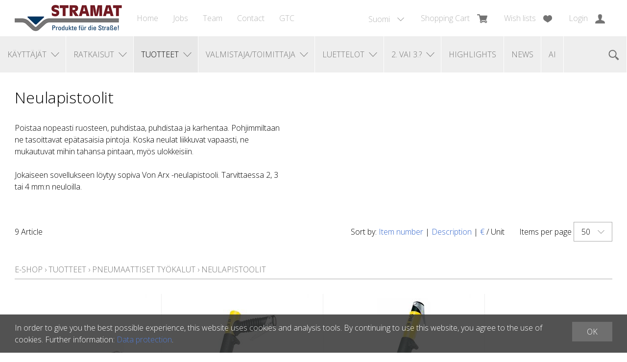

--- FILE ---
content_type: text/html; charset=utf-8
request_url: https://shop.stramat.com/fi/tuotteet/pneumaattiset-tyoekalut-7/neulapistoolit-7
body_size: 65390
content:
<!DOCTYPE html>
<html lang="fi" itemscope itemtype="http://schema.org/CollectionPage">
<head>
    <meta http-equiv="X-UA-Compatible" content="IE=edge">
    <meta charset="utf-8">
    <title>Neulapistoolit, Pneumaattiset ty&#246;kalut - STRAMAT Vertriebs GmbH</title>
    <meta name="description" content="Poistaa nopeasti ruosteen, puhdistaa, puhdistaa ja karhentaa. Pohjimmiltaan ne tasoittavat ep&#228;tasaisia pintoja." />
    <meta name="author" content="STRAMAT Vertriebs GmbH" />
    <meta name="robots" content="all" />
    <meta name="generator" content="blue office&reg; E-Shop" />
    <meta name="viewport" content="width=device-width, initial-scale=1">
    <link href="https://fonts.googleapis.com/css2?family=Open+Sans:ital,wght@0,300;0,600;1,300;1,600&display=swap" rel="stylesheet">
    <link href="/content/bundles/design[normalize]?v=-7LcUP7L7DtRw8szu8otiK2YE8z_EtIUu32zQ91SIqI1" rel="stylesheet"/>

    <link rel="preload" href="/content/bundles/featherlight?v=x6_C-F9ZYdkTqI_jpAiGY_XDbRwlEPGmgb7XdfShwus1" as="style" onload="this.rel='stylesheet'">


    <link rel="shortcut icon" type="image/x-icon" href="/Content/Custom/img/apple-touch-icon_144.png">
    <link rel="apple-touch-icon" href="/Content/Custom/img/apple-touch-icon_72.png" />
    <link rel="apple-touch-icon" sizes="57x57" href="/Content/Custom/img/apple-touch-icon_57.png" />
    <link rel="apple-touch-icon" sizes="72x72" href="/Content/Custom/img/apple-touch-icon_72.png" />
    <link rel="apple-touch-icon" sizes="76x76" href="/Content/Custom/img/apple-touch-icon_76.png" />
    <link rel="apple-touch-icon" sizes="114x114" href="/Content/Custom/img/apple-touch-icon_114.png" />
    <link rel="apple-touch-icon" sizes="120x120" href="/Content/Custom/img/apple-touch-icon_120.png" />
    <link rel="apple-touch-icon" sizes="144x144" href="/Content/Custom/img/apple-touch-icon_144.png" />
    <link rel="apple-touch-icon" sizes="152x152" href="/Content/Custom/img/apple-touch-icon_152.png" />
    <link rel="apple-touch-icon" sizes="180x180" href="/Content/Custom/img/apple-touch-icon_180.png" />
    <link rel="apple-touch-icon" sizes="500x500" href="/Content/Custom/img/apple-touch-icon_500.png" />
    <link rel="icon" sizes="57x57" href="/Content/Custom/img/apple-touch-icon_57.png" />
    <link rel="icon" sizes="72x72" href="/Content/Custom/img/apple-touch-icon_72.png" />
    <link rel="icon" sizes="76x76" href="/Content/Custom/img/apple-touch-icon_76.png" />
    <link rel="icon" sizes="114x114" href="/Content/Custom/img/apple-touch-icon_114.png" />
    <link rel="icon" sizes="120x120" href="/Content/Custom/img/apple-touch-icon_120.png" />
    <link rel="icon" sizes="144x144" href="/Content/Custom/img/apple-touch-icon_144.png" />
    <link rel="icon" sizes="152x152" href="/Content/Custom/img/apple-touch-icon_152.png" />
    <link rel="icon" sizes="180x180" href="/Content/Custom/img/apple-touch-icon_180.png" />
    <link rel="icon" sizes="500x500" href="/Content/Custom/img/apple-touch-icon_500.png" />
    <link rel="icon" sizes="192x192" href="/Content/Custom/img/android_icon.png">
    <meta name="msapplication-square70x70logo" content="/Content/Custom/img/smalltile.png" />
    <meta name="msapplication-square150x150logo" content="/Content/Custom/img/mediumtile.png" />
    <meta name="msapplication-wide310x150logo" content="/Content/Custom/img/widetile.png" />
    <meta name="msapplication-square310x310logo" content="/Content/Custom/img/largetile.png" />


    
<meta property="og:title" content="Neulapistoolit" />
<meta property="og:url" content="https://shop.stramat.com/fi/tuotteet/pneumaattiset-tyoekalut-7/neulapistoolit-7" />
<meta property="og:image" content="https://shop.stramat.com/fi/media/neulapistoolit-7.D2079ytHnCz813oNxI4Upw.jpg" />
<meta property="og:description" content="Poistaa nopeasti ruosteen, puhdistaa, puhdistaa ja karhentaa. Pohjimmiltaan ne tasoittavat ep&#228;tasaisia pintoja." />
<meta property="og:site_name" content="STRAMAT Vertriebs GmbH E-Shop" />
<meta property="og:type" content="product.group">


        <link href="https://shop.stramat.com/bg/%d0%bf%d1%80%d0%be%d0%b4%d1%83%d0%ba%d1%82%d0%b8/%d0%bf%d0%bd%d0%b5%d0%b2%d0%bc%d0%b0%d1%82%d0%b8%d1%87%d0%bd%d0%b8-%d0%b8%d0%bd%d1%81%d1%82%d1%80%d1%83%d0%bc%d0%b5%d0%bd%d1%82%d0%b8-7/%d0%b8%d0%b3%d0%bb%d0%be%d0%b2%d0%b8-%d0%bf%d0%b8%d1%81%d1%82%d0%be%d0%bb%d0%b5%d1%82%d0%b8-7" rel="alternate" hreflang="bg">
    <link href="https://shop.stramat.com/cz/produkty/pneumaticke-na%c5%99adi-7/jehlove-pistole-7" rel="alternate" hreflang="cz">
    <link href="https://shop.stramat.com/dk/produkter/pneumatiske-vaerkt%c3%b8jer-7/nalepistoler-7" rel="alternate" hreflang="dk">
    <link href="https://shop.stramat.com/de/produkte/druckluftwerkzeuge-7/nadelpistolen-7" rel="alternate" hreflang="de">
    <link href="https://shop.stramat.com/en/products/pneumatic-tools-7/needle-guns-7" rel="alternate" hreflang="en">
    <link href="https://shop.stramat.com/fr/produits/outils-a-air-comprime-5/pistolets-a-aiguilles-7" rel="alternate" hreflang="fr">
    <link href="https://shop.stramat.com/es/productos/herramientas-neumaticas-7/pistolas-de-agujas-7" rel="alternate" hreflang="es">
    <link href="https://shop.stramat.com/et/tooted/pneumaatilised-toeoeriistad-7/noelapuestolid-7" rel="alternate" hreflang="et">
    <link href="https://shop.stramat.com/gr/%cf%80%cf%81%ce%bf%cf%8a%cf%8c%ce%bd%cf%84%ce%b1/%cf%80%ce%bd%ce%b5%cf%85%ce%bc%ce%b1%cf%84%ce%b9%ce%ba%ce%ac-%ce%b5%cf%81%ce%b3%ce%b1%ce%bb%ce%b5%ce%af%ce%b1-7/%cf%8c%cf%80%ce%bb%ce%b1-%ce%b2%ce%b5%ce%bb%cf%8c%ce%bd%ce%b1%cf%82-7" rel="alternate" hreflang="gr">
    <link href="https://shop.stramat.com/it/prodotti/strumenti-pneumatici-7/pistole-ad-ago-7" rel="alternate" hreflang="it">
    <link href="https://shop.stramat.com/lv/produkti/pneimatiskie-instrumenti-7/adatu-pistoles-7" rel="alternate" hreflang="lv">
    <link href="https://shop.stramat.com/lt/produktai/pneumatiniai-%c4%afrankiai-7/adatiniai-pistoletai-7" rel="alternate" hreflang="lt">
    <link href="https://shop.stramat.com/hu/termekek/pneumatikus-szerszamok-7/t%c5%b1pisztolyok-7" rel="alternate" hreflang="hu">
    <link href="https://shop.stramat.com/nl/producten/pneumatisch-gereedschap-7/naaldpistolen-7" rel="alternate" hreflang="nl">
    <link href="https://shop.stramat.com/no/produkter/pneumatiske-verkt%c3%b8y-7/nalpistoler-13" rel="alternate" hreflang="no">
    <link href="https://shop.stramat.com/pl/produkty/narz%c4%99dzia-pneumatyczne-7/pistolety-ig%c5%82owe-7" rel="alternate" hreflang="pl">
    <link href="https://shop.stramat.com/pt/produtos/ferramentas-pneumaticas-7/pistolas-de-agulha-7" rel="alternate" hreflang="pt">
    <link href="https://shop.stramat.com/ro/produse/unelte-pneumatice-7/pistoale-cu-ace-7" rel="alternate" hreflang="ro">
    <link href="https://shop.stramat.com/sk/produkty/pneumaticke-nastroje-7/ihlove-pi%c5%a1tole-7" rel="alternate" hreflang="sk">
    <link href="https://shop.stramat.com/sl/izdelki/pnevmatska-orodja-7/igli%c4%8dne-pi%c5%a1tole-7" rel="alternate" hreflang="sl">
    <link href="https://shop.stramat.com/sv/produkter/pneumatiska-verktyg-7/nalpistoler-14" rel="alternate" hreflang="sv">
    <link href="https://shop.stramat.com/tr/ueruenler/pnoematik-aletler-7/i%c4%9fne-tabancalar%c4%b1-7" rel="alternate" hreflang="tr">
    <link href="https://shop.stramat.com/ua/%d0%bf%d1%80%d0%be%d0%b4%d1%83%d0%ba%d1%82%d0%b8/%d0%bf%d0%bd%d0%b5%d0%b2%d0%bc%d0%b0%d1%82%d0%b8%d1%87%d0%bd%d1%96-%d1%96%d0%bd%d1%81%d1%82%d1%80%d1%83%d0%bc%d0%b5%d0%bd%d1%82%d0%b8-7/%d0%b3%d0%be%d0%bb%d1%87%d0%b0%d1%81%d1%82%d1%96-%d0%bf%d1%96%d1%81%d1%82%d0%be%d0%bb%d0%b5%d1%82%d0%b8-7" rel="alternate" hreflang="ua">


    <script type="text/javascript">var eShop = { asyncTmpl: {} };</script>
    
</head>
<body>

    <header id="header">
        <div class="seiten-breite">
            <div id="nav-spez">
                    <div id="konfig-menu" class="mobile mobile-button"><span class="icon icon-zahnrad"></span></div>
                    <div id="konfig" class="non-mobile">
                        
                        
<div class="mod" id="sprache">
    <select class="maske rechts">
    
        <option value="bg"  data-auto-url="https://shop.stramat.com/bg/%d0%bf%d1%80%d0%be%d0%b4%d1%83%d0%ba%d1%82%d0%b8/%d0%bf%d0%bd%d0%b5%d0%b2%d0%bc%d0%b0%d1%82%d0%b8%d1%87%d0%bd%d0%b8-%d0%b8%d0%bd%d1%81%d1%82%d1%80%d1%83%d0%bc%d0%b5%d0%bd%d1%82%d0%b8-7/%d0%b8%d0%b3%d0%bb%d0%be%d0%b2%d0%b8-%d0%bf%d0%b8%d1%81%d1%82%d0%be%d0%bb%d0%b5%d1%82%d0%b8-7?languageswitch=1">Български</option>
             
        <option value="cz"  data-auto-url="https://shop.stramat.com/cz/produkty/pneumaticke-na%c5%99adi-7/jehlove-pistole-7?languageswitch=1">Česky</option>
             
        <option value="dk"  data-auto-url="https://shop.stramat.com/dk/produkter/pneumatiske-vaerkt%c3%b8jer-7/nalepistoler-7?languageswitch=1">Dansk</option>
             
        <option value="de"  data-auto-url="https://shop.stramat.com/de/produkte/druckluftwerkzeuge-7/nadelpistolen-7?languageswitch=1">Deutsch</option>
             
        <option value="en"  data-auto-url="https://shop.stramat.com/en/products/pneumatic-tools-7/needle-guns-7?languageswitch=1">English</option>
             
        <option value="fr"  data-auto-url="https://shop.stramat.com/fr/produits/outils-a-air-comprime-5/pistolets-a-aiguilles-7?languageswitch=1">Fran&#231;ais</option>
             
        <option value="es"  data-auto-url="https://shop.stramat.com/es/productos/herramientas-neumaticas-7/pistolas-de-agujas-7?languageswitch=1">Espa&#241;ol</option>
             
        <option value="et"  data-auto-url="https://shop.stramat.com/et/tooted/pneumaatilised-toeoeriistad-7/noelapuestolid-7?languageswitch=1">Estonian</option>
             
        <option value="gr"  data-auto-url="https://shop.stramat.com/gr/%cf%80%cf%81%ce%bf%cf%8a%cf%8c%ce%bd%cf%84%ce%b1/%cf%80%ce%bd%ce%b5%cf%85%ce%bc%ce%b1%cf%84%ce%b9%ce%ba%ce%ac-%ce%b5%cf%81%ce%b3%ce%b1%ce%bb%ce%b5%ce%af%ce%b1-7/%cf%8c%cf%80%ce%bb%ce%b1-%ce%b2%ce%b5%ce%bb%cf%8c%ce%bd%ce%b1%cf%82-7?languageswitch=1">Ελληνική</option>
             
        <option value="it"  data-auto-url="https://shop.stramat.com/it/prodotti/strumenti-pneumatici-7/pistole-ad-ago-7?languageswitch=1">Italiano</option>
             
        <option value="lv"  data-auto-url="https://shop.stramat.com/lv/produkti/pneimatiskie-instrumenti-7/adatu-pistoles-7?languageswitch=1">Latvian</option>
             
        <option value="lt"  data-auto-url="https://shop.stramat.com/lt/produktai/pneumatiniai-%c4%afrankiai-7/adatiniai-pistoletai-7?languageswitch=1">Lietuvių</option>
             
        <option value="hu"  data-auto-url="https://shop.stramat.com/hu/termekek/pneumatikus-szerszamok-7/t%c5%b1pisztolyok-7?languageswitch=1">Magyar</option>
             
        <option value="nl"  data-auto-url="https://shop.stramat.com/nl/producten/pneumatisch-gereedschap-7/naaldpistolen-7?languageswitch=1">Nederlandse</option>
             
        <option value="no"  data-auto-url="https://shop.stramat.com/no/produkter/pneumatiske-verkt%c3%b8y-7/nalpistoler-13?languageswitch=1">Norsk</option>
             
        <option value="pl"  data-auto-url="https://shop.stramat.com/pl/produkty/narz%c4%99dzia-pneumatyczne-7/pistolety-ig%c5%82owe-7?languageswitch=1">Polski</option>
             
        <option value="pt"  data-auto-url="https://shop.stramat.com/pt/produtos/ferramentas-pneumaticas-7/pistolas-de-agulha-7?languageswitch=1">Portugu&#234;s</option>
             
        <option value="ro"  data-auto-url="https://shop.stramat.com/ro/produse/unelte-pneumatice-7/pistoale-cu-ace-7?languageswitch=1">Rom&#226;nesc</option>
             
        <option value="sk"  data-auto-url="https://shop.stramat.com/sk/produkty/pneumaticke-nastroje-7/ihlove-pi%c5%a1tole-7?languageswitch=1">Slovensk&#225;</option>
             
        <option value="sl"  data-auto-url="https://shop.stramat.com/sl/izdelki/pnevmatska-orodja-7/igli%c4%8dne-pi%c5%a1tole-7?languageswitch=1">Slovenski</option>
             
        <option value="fi" selected="selected" data-auto-url="https://shop.stramat.com/fi/tuotteet/pneumaattiset-tyoekalut-7/neulapistoolit-7?languageswitch=1">Suomi</option>
             
        <option value="sv"  data-auto-url="https://shop.stramat.com/sv/produkter/pneumatiska-verktyg-7/nalpistoler-14?languageswitch=1">Svenscka</option>
             
        <option value="tr"  data-auto-url="https://shop.stramat.com/tr/ueruenler/pnoematik-aletler-7/i%c4%9fne-tabancalar%c4%b1-7?languageswitch=1">T&#252;rk&#231;e</option>
             
        <option value="ua"  data-auto-url="https://shop.stramat.com/ua/%d0%bf%d1%80%d0%be%d0%b4%d1%83%d0%ba%d1%82%d0%b8/%d0%bf%d0%bd%d0%b5%d0%b2%d0%bc%d0%b0%d1%82%d0%b8%d1%87%d0%bd%d1%96-%d1%96%d0%bd%d1%81%d1%82%d1%80%d1%83%d0%bc%d0%b5%d0%bd%d1%82%d0%b8-7/%d0%b3%d0%be%d0%bb%d1%87%d0%b0%d1%81%d1%82%d1%96-%d0%bf%d1%96%d1%81%d1%82%d0%be%d0%bb%d0%b5%d1%82%d0%b8-7?languageswitch=1">Українська</option>
             </select>
</div>

                    </div>
                <div class="mod text-icon-button" id="mini-warenkorb">
    <a href="/fi/user/cart" >
        <span class="non-mobile">Shopping Cart</span><span class="icon icon-wk"><span class="anz-artikel dyn-wk-anzahl"></span></span>
    </a>
</div>
                
<div id="merkliste-link" class="text-icon-button">
    <a href="/fi/user/wishlists">
        <span class="non-mobile">Wish lists</span><span class="icon icon-merken"></span>
    </a>
</div>

                <div class="mod text-icon-button" id="nav-benutzer">
    <a href="/fi/user/profile" >
        <span class="non-mobile">Login</span><span class="icon icon-login"></span>
    </a>
</div>
            </div>
            <nav id="nav-allgemein">
                <a href="/" title="E-Shop Home" id="logo-home"><img src="/Content/Custom/img/logo_stramat.png" alt="STRAMAT Vertriebs GmbH E-Shop" /></a>
                <ul class="non-mobile">

    <li><a href="/" >Home</a></li>
    
    
    <li><a href="https://www.stramat.org" target="_blank">Jobs</a></li>
    
    <li><a href="/fi/about/team">Team</a></li>
    

    <li><a href="/fi/about/contact" >Contact</a></li>
    

    <li><a href="/data/dokumente/AGB_fi.pdf" target="_blank">GTC</a></li>
    

</ul>
                <div class="clear"></div>
            </nav>
        </div>
        <nav id="nav-baum">
            <div class="seiten-breite">
                <div class="mod" id="suche">
    <div class="eingabe">
        <input type="text" id="suche-eingabe" placeholder="Search ..." autocomplete="off" data-url="/fi/search" value="" name="searchquery">
    </div>
    <div class="schalter"><span class="icon-lupe"></span></div>
</div>
                <ul class="e1 wg_0 non-mobile">
    
    <li class="e1 wg_1019 hat-unterwg">
        <a href="https://shop.stramat.com/fi/kaeyttaejaet" class="e1 wg_1019 hat-unterwg">
            <span class="text">K&#228;ytt&#228;j&#228;t</span>
        </a>
<ul class="e2 wg_1019 hat-unterwg non-mobile">
    
    <li class="e2 wg_1021 hat-unterwg">
        <a href="https://shop.stramat.com/fi/kaeyttaejaet/tie-ja-tiemerkintaeyhtioe" class="e2 wg_1021 hat-unterwg">
            <span class="text">Tie- ja tiemerkint&#228;yhti&#246;</span>
        </a>
<ul class="e3 wg_1021 hat-unterwg non-mobile">
    
    <li class="e3 wg_1140 hat-unterwg">
        <a href="https://shop.stramat.com/fi/kaeyttaejaet/tie-ja-tiemerkintaeyhtioe/tiemerkintaekoneet-2" class="e3 wg_1140 hat-unterwg">
            <span class="text">Tiemerkint&#228;koneet</span>
        </a>
<ul class="e4 wg_1140 hat-unterwg non-mobile">
    
    <li class="e4 wg_1182 hat-unterwg">
        <a href="https://shop.stramat.com/fi/kaeyttaejaet/tie-ja-tiemerkintaeyhtioe/tiemerkintaekoneet-2/ilmaton-tiemerkintaekoneet" class="e4 wg_1182 hat-unterwg">
            <span class="text">Ilmaton tiemerkint&#228;koneet</span>
        </a>
    </li>
         
    <li class="e4 wg_1204 hat-unterwg">
        <a href="https://shop.stramat.com/fi/kaeyttaejaet/tie-ja-tiemerkintaeyhtioe/tiemerkintaekoneet-2/airspray-tiemerkintaekoneet" class="e4 wg_1204 hat-unterwg">
            <span class="text">Airspray-tiemerkint&#228;koneet</span>
        </a>
    </li>
         
    <li class="e4 wg_1208 hat-unterwg">
        <a href="https://shop.stramat.com/fi/kaeyttaejaet/tie-ja-tiemerkintaeyhtioe/tiemerkintaekoneet-2/kylmaemuoviset-tiemerkintaekoneet" class="e4 wg_1208 hat-unterwg">
            <span class="text">Kylm&#228;muoviset tiemerkint&#228;koneet</span>
        </a>
    </li>
         
    <li class="e4 wg_1750 hat-artikel">
        <a href="https://shop.stramat.com/fi/kaeyttaejaet/tie-ja-tiemerkintaeyhtioe/tiemerkintaekoneet-2/merkintaekoneiden-ajovaunu" class="e4 wg_1750 hat-artikel">
            <span class="text">Merkint&#228;koneiden ajovaunu</span>
        </a>
    </li>
         
    <li class="e4 wg_1832 hat-artikel">
        <a href="https://shop.stramat.com/fi/kaeyttaejaet/tie-ja-tiemerkintaeyhtioe/tiemerkintaekoneet-2/kuorma-autojen-tai-lavakuorma-autojen-koriratkaisut-2" class="e4 wg_1832 hat-artikel">
            <span class="text">Kuorma-autojen tai lavakuorma-autojen koriratkaisut</span>
        </a>
    </li>
         
    <li class="e4 wg_2613 hat-artikel">
        <a href="https://shop.stramat.com/fi/kaeyttaejaet/tie-ja-tiemerkintaeyhtioe/tiemerkintaekoneet-2/airless-kone-jossa-on-akkukaeyttoeinen-pumpun-kaeyttoelaite" class="e4 wg_2613 hat-artikel">
            <span class="text">Airless-kone, jossa on akkuk&#228;ytt&#246;inen pumpun k&#228;ytt&#246;laite</span>
        </a>
    </li>
     </ul>    </li>
         
    <li class="e3 wg_1057 hat-unterwg">
        <a href="https://shop.stramat.com/fi/kaeyttaejaet/tie-ja-tiemerkintaeyhtioe/lattiamerkintaemateriaalit-1" class="e3 wg_1057 hat-unterwg">
            <span class="text">Lattiamerkint&#228;materiaalit</span>
        </a>
<ul class="e4 wg_1057 hat-unterwg non-mobile">
    
    <li class="e4 wg_1061 hat-unterwg">
        <a href="https://shop.stramat.com/fi/kaeyttaejaet/tie-ja-tiemerkintaeyhtioe/lattiamerkintaemateriaalit-1/tiemerkintaevaerit-1" class="e4 wg_1061 hat-unterwg">
            <span class="text">Tiemerkint&#228;v&#228;rit</span>
        </a>
    </li>
         
    <li class="e4 wg_1058 hat-unterwg">
        <a href="https://shop.stramat.com/fi/kaeyttaejaet/tie-ja-tiemerkintaeyhtioe/lattiamerkintaemateriaalit-1/hallin-merkintaemaali" class="e4 wg_1058 hat-unterwg">
            <span class="text">Hallin merkint&#228;maali</span>
        </a>
    </li>
         
    <li class="e4 wg_1680 hat-unterwg">
        <a href="https://shop.stramat.com/fi/kaeyttaejaet/tie-ja-tiemerkintaeyhtioe/lattiamerkintaemateriaalit-1/tehdasvalmisteiset-kestomuovit-2" class="e4 wg_1680 hat-unterwg">
            <span class="text">Tehdasvalmisteiset kestomuovit</span>
        </a>
    </li>
         
    <li class="e4 wg_3203 hat-artikel">
        <a href="https://shop.stramat.com/fi/kaeyttaejaet/tie-ja-tiemerkintaeyhtioe/lattiamerkintaemateriaalit-1/kilparatojen-merkintaevaerit" class="e4 wg_3203 hat-artikel">
            <span class="text">Kilparatojen merkint&#228;v&#228;rit</span>
        </a>
    </li>
     </ul>    </li>
         
    <li class="e3 wg_1388 hat-unterwg">
        <a href="https://shop.stramat.com/fi/kaeyttaejaet/tie-ja-tiemerkintaeyhtioe/kamber-merkintaetekniikka-1" class="e3 wg_1388 hat-unterwg">
            <span class="text">Kamber-merkint&#228;tekniikka</span>
        </a>
<ul class="e4 wg_1388 hat-unterwg non-mobile">
    
    <li class="e4 wg_3316 hat-artikel">
        <a href="https://shop.stramat.com/fi/kaeyttaejaet/tie-ja-tiemerkintaeyhtioe/kamber-merkintaetekniikka-1/kaesin-lasihelmiaseet" class="e4 wg_3316 hat-artikel">
            <span class="text">K&#228;sin lasihelmiaseet</span>
        </a>
    </li>
         
    <li class="e4 wg_3340 hat-artikel">
        <a href="https://shop.stramat.com/fi/kaeyttaejaet/tie-ja-tiemerkintaeyhtioe/kamber-merkintaetekniikka-1/matalapaineiset-kaesikaeyttoeiset-maaliruiskupistoolit" class="e4 wg_3340 hat-artikel">
            <span class="text">Matalapaineiset k&#228;sik&#228;ytt&#246;iset maaliruiskupistoolit</span>
        </a>
    </li>
         
    <li class="e4 wg_1470 hat-artikel">
        <a href="https://shop.stramat.com/fi/kaeyttaejaet/tie-ja-tiemerkintaeyhtioe/kamber-merkintaetekniikka-1/maaliruiskupistoolit-1" class="e4 wg_1470 hat-artikel">
            <span class="text">Maaliruiskupistoolit</span>
        </a>
    </li>
         
    <li class="e4 wg_1471 hat-artikel">
        <a href="https://shop.stramat.com/fi/kaeyttaejaet/tie-ja-tiemerkintaeyhtioe/kamber-merkintaetekniikka-1/lasihelmiaseet-1" class="e4 wg_1471 hat-artikel">
            <span class="text">Lasihelmiaseet</span>
        </a>
    </li>
     </ul>    </li>
         
    <li class="e3 wg_1171 hat-artikel">
        <a href="https://shop.stramat.com/fi/kaeyttaejaet/tie-ja-tiemerkintaeyhtioe/asettamistekniikka-merkintaekalvot-1" class="e3 wg_1171 hat-artikel">
            <span class="text">Asettamistekniikka Merkint&#228;kalvot</span>
        </a>
<ul class="e4 wg_1171 hat-artikel non-mobile">
</ul>    </li>
         
    <li class="e3 wg_1055 hat-artikel">
        <a href="https://shop.stramat.com/fi/kaeyttaejaet/tie-ja-tiemerkintaeyhtioe/tiekuivausyksikoet" class="e3 wg_1055 hat-artikel">
            <span class="text">Tiekuivausyksik&#246;t</span>
        </a>
<ul class="e4 wg_1055 hat-artikel non-mobile">
</ul>    </li>
         
    <li class="e3 wg_1239 hat-artikel">
        <a href="https://shop.stramat.com/fi/kaeyttaejaet/tie-ja-tiemerkintaeyhtioe/rajausjyrsintae" class="e3 wg_1239 hat-artikel">
            <span class="text">Rajausjyrsint&#228;</span>
        </a>
<ul class="e4 wg_1239 hat-artikel non-mobile">
</ul>    </li>
         
    <li class="e3 wg_1163 hat-artikel hat-unterwg">
        <a href="https://shop.stramat.com/fi/kaeyttaejaet/tie-ja-tiemerkintaeyhtioe/merkintaetarvikkeet-2" class="e3 wg_1163 hat-artikel hat-unterwg">
            <span class="text">Merkint&#228;tarvikkeet</span>
        </a>
<ul class="e4 wg_1163 hat-artikel hat-unterwg non-mobile">
    
    <li class="e4 wg_3343 hat-artikel">
        <a href="https://shop.stramat.com/fi/kaeyttaejaet/tie-ja-tiemerkintaeyhtioe/merkintaetarvikkeet-2/kaesin-piirretyt-laatikot" class="e4 wg_3343 hat-artikel">
            <span class="text">K&#228;sin piirretyt laatikot</span>
        </a>
    </li>
         
    <li class="e4 wg_2633 hat-artikel">
        <a href="https://shop.stramat.com/fi/kaeyttaejaet/tie-ja-tiemerkintaeyhtioe/merkintaetarvikkeet-2/metallien-merkintaemallit" class="e4 wg_2633 hat-artikel">
            <span class="text">Metallien merkint&#228;mallit</span>
        </a>
    </li>
     </ul>    </li>
         
    <li class="e3 wg_1331 hat-artikel">
        <a href="https://shop.stramat.com/fi/kaeyttaejaet/tie-ja-tiemerkintaeyhtioe/nopeustoermaeykset-autojen-pysaeyttimet-seinaesuojat-2" class="e3 wg_1331 hat-artikel">
            <span class="text">Nopeust&#246;rm&#228;ykset, autojen pys&#228;yttimet, sein&#228;suojat</span>
        </a>
<ul class="e4 wg_1331 hat-artikel non-mobile">
</ul>    </li>
         
    <li class="e3 wg_1382 hat-artikel">
        <a href="https://shop.stramat.com/fi/kaeyttaejaet/tie-ja-tiemerkintaeyhtioe/liukastumista-estaevaet-teipit-2" class="e3 wg_1382 hat-artikel">
            <span class="text">Liukastumista est&#228;v&#228;t teipit</span>
        </a>
<ul class="e4 wg_1382 hat-artikel non-mobile">
</ul>    </li>
         
    <li class="e3 wg_1724 hat-artikel">
        <a href="https://shop.stramat.com/fi/kaeyttaejaet/tie-ja-tiemerkintaeyhtioe/liukkaudentorjuntakoneet-2" class="e3 wg_1724 hat-artikel">
            <span class="text">Liukkaudentorjuntakoneet</span>
        </a>
<ul class="e4 wg_1724 hat-artikel non-mobile">
</ul>    </li>
         
    <li class="e3 wg_1498 hat-unterwg">
        <a href="https://shop.stramat.com/fi/kaeyttaejaet/tie-ja-tiemerkintaeyhtioe/suojavaatetus-3" class="e3 wg_1498 hat-unterwg">
            <span class="text">Suojavaatetus</span>
        </a>
<ul class="e4 wg_1498 hat-unterwg non-mobile">
    
    <li class="e4 wg_3275 hat-unterwg">
        <a href="https://shop.stramat.com/fi/kaeyttaejaet/tie-ja-tiemerkintaeyhtioe/suojavaatetus-3/naisten-suojavaatteet-3" class="e4 wg_3275 hat-unterwg">
            <span class="text">Naisten suojavaatteet</span>
        </a>
    </li>
         
    <li class="e4 wg_3280 hat-unterwg">
        <a href="https://shop.stramat.com/fi/kaeyttaejaet/tie-ja-tiemerkintaeyhtioe/suojavaatetus-3/miesten-suojavaatteet-3" class="e4 wg_3280 hat-unterwg">
            <span class="text">Miesten suojavaatteet</span>
        </a>
    </li>
     </ul>    </li>
         
    <li class="e3 wg_1520 hat-unterwg">
        <a href="https://shop.stramat.com/fi/kaeyttaejaet/tie-ja-tiemerkintaeyhtioe/rakennustyoemaan-suojelu-2" class="e3 wg_1520 hat-unterwg">
            <span class="text">Rakennusty&#246;maan suojelu</span>
        </a>
<ul class="e4 wg_1520 hat-unterwg non-mobile">
    
    <li class="e4 wg_1633 hat-artikel">
        <a href="https://shop.stramat.com/fi/kaeyttaejaet/tie-ja-tiemerkintaeyhtioe/rakennustyoemaan-suojelu-2/sulkuristikot-sulkuaidat-4" class="e4 wg_1633 hat-artikel">
            <span class="text">Sulkuristikot / sulkuaidat</span>
        </a>
    </li>
         
    <li class="e4 wg_1541 hat-unterwg">
        <a href="https://shop.stramat.com/fi/kaeyttaejaet/tie-ja-tiemerkintaeyhtioe/rakennustyoemaan-suojelu-2/taittuvat-signaalit-1" class="e4 wg_1541 hat-unterwg">
            <span class="text">Taittuvat signaalit</span>
        </a>
    </li>
         
    <li class="e4 wg_1977 hat-artikel">
        <a href="https://shop.stramat.com/fi/kaeyttaejaet/tie-ja-tiemerkintaeyhtioe/rakennustyoemaan-suojelu-2/liikennekartio-2" class="e4 wg_1977 hat-artikel">
            <span class="text">Liikennekartio</span>
        </a>
    </li>
         
    <li class="e4 wg_2007 hat-artikel">
        <a href="https://shop.stramat.com/fi/kaeyttaejaet/tie-ja-tiemerkintaeyhtioe/rakennustyoemaan-suojelu-2/varoitusvalot-2" class="e4 wg_2007 hat-artikel">
            <span class="text">Varoitusvalot</span>
        </a>
    </li>
     </ul>    </li>
         
    <li class="e3 wg_1894 hat-artikel">
        <a href="https://shop.stramat.com/fi/kaeyttaejaet/tie-ja-tiemerkintaeyhtioe/merkintaepainikkeet-2" class="e3 wg_1894 hat-artikel">
            <span class="text">Merkint&#228;painikkeet</span>
        </a>
<ul class="e4 wg_1894 hat-artikel non-mobile">
</ul>    </li>
         
    <li class="e3 wg_1934 hat-artikel">
        <a href="https://shop.stramat.com/fi/kaeyttaejaet/tie-ja-tiemerkintaeyhtioe/heijastava-lasihelmi-levitysvaunu-1" class="e3 wg_1934 hat-artikel">
            <span class="text">Heijastava lasihelmi-levitysvaunu</span>
        </a>
<ul class="e4 wg_1934 hat-artikel non-mobile">
</ul>    </li>
         
    <li class="e3 wg_3166 hat-artikel">
        <a href="https://shop.stramat.com/fi/kaeyttaejaet/tie-ja-tiemerkintaeyhtioe/turvakengaet-4" class="e3 wg_3166 hat-artikel">
            <span class="text">Turvakeng&#228;t</span>
        </a>
<ul class="e4 wg_3166 hat-artikel non-mobile">
</ul>    </li>
         
    <li class="e3 wg_2113 hat-artikel">
        <a href="https://shop.stramat.com/fi/kaeyttaejaet/tie-ja-tiemerkintaeyhtioe/rmcd-tiemerkinnaen-ohjauslaite-1" class="e3 wg_2113 hat-artikel">
            <span class="text">RMCD - Tiemerkinn&#228;n ohjauslaite</span>
        </a>
<ul class="e4 wg_2113 hat-artikel non-mobile">
</ul>    </li>
         
    <li class="e3 wg_2663 hat-artikel">
        <a href="https://shop.stramat.com/fi/kaeyttaejaet/tie-ja-tiemerkintaeyhtioe/kaistamerkinnaet-naekyvyysmerkit-1" class="e3 wg_2663 hat-artikel">
            <span class="text">Kaistamerkinn&#228;t/n&#228;kyvyysmerkit</span>
        </a>
<ul class="e4 wg_2663 hat-artikel non-mobile">
</ul>    </li>
         
    <li class="e3 wg_2625 hat-unterwg">
        <a href="https://shop.stramat.com/fi/kaeyttaejaet/tie-ja-tiemerkintaeyhtioe/asphalt-art-reg-lattiamerkintaekalvot" class="e3 wg_2625 hat-unterwg">
            <span class="text">Asphalt Art&#174; lattiamerkint&#228;kalvot</span>
        </a>
<ul class="e4 wg_2625 hat-unterwg non-mobile">
    
    <li class="e4 wg_2626 hat-artikel">
        <a href="https://shop.stramat.com/fi/kaeyttaejaet/tie-ja-tiemerkintaeyhtioe/asphalt-art-reg-lattiamerkintaekalvot/pysaekoeintialueet" class="e4 wg_2626 hat-artikel">
            <span class="text">Pys&#228;k&#246;intialueet</span>
        </a>
    </li>
         
    <li class="e4 wg_2627 hat-artikel">
        <a href="https://shop.stramat.com/fi/kaeyttaejaet/tie-ja-tiemerkintaeyhtioe/asphalt-art-reg-lattiamerkintaekalvot/liikennemerkit" class="e4 wg_2627 hat-artikel">
            <span class="text">Liikennemerkit</span>
        </a>
    </li>
     </ul>    </li>
         
    <li class="e3 wg_2865 hat-artikel">
        <a href="https://shop.stramat.com/fi/kaeyttaejaet/tie-ja-tiemerkintaeyhtioe/varasto-ja-verstas-1" class="e3 wg_2865 hat-artikel">
            <span class="text">Varasto ja verstas</span>
        </a>
<ul class="e4 wg_2865 hat-artikel non-mobile">
</ul>    </li>
         
    <li class="e3 wg_2886 hat-artikel">
        <a href="https://shop.stramat.com/fi/kaeyttaejaet/tie-ja-tiemerkintaeyhtioe/longlife-lattiamerkintaekalvo" class="e3 wg_2886 hat-artikel">
            <span class="text">LongLife lattiamerkint&#228;kalvo</span>
        </a>
<ul class="e4 wg_2886 hat-artikel non-mobile">
</ul>    </li>
         
    <li class="e3 wg_3109 hat-artikel">
        <a href="https://shop.stramat.com/fi/kaeyttaejaet/tie-ja-tiemerkintaeyhtioe/airless-suuttimet" class="e3 wg_3109 hat-artikel">
            <span class="text">Airless-suuttimet</span>
        </a>
<ul class="e4 wg_3109 hat-artikel non-mobile">
</ul>    </li>
         
    <li class="e3 wg_2970 hat-artikel">
        <a href="https://shop.stramat.com/fi/kaeyttaejaet/tie-ja-tiemerkintaeyhtioe/aurinkosaehkoeinen-led-1" class="e3 wg_2970 hat-artikel">
            <span class="text">Aurinkos&#228;hk&#246;inen LED</span>
        </a>
<ul class="e4 wg_2970 hat-artikel non-mobile">
</ul>    </li>
     </ul>    </li>
         
    <li class="e2 wg_1020 hat-unterwg">
        <a href="https://shop.stramat.com/fi/kaeyttaejaet/kunnalliset-yhtioet-kaupungit-ja-kunnat" class="e2 wg_1020 hat-unterwg">
            <span class="text">Kunnalliset yhti&#246;t, kaupungit ja kunnat</span>
        </a>
<ul class="e3 wg_1020 hat-unterwg non-mobile">
    
    <li class="e3 wg_1139 hat-unterwg">
        <a href="https://shop.stramat.com/fi/kaeyttaejaet/kunnalliset-yhtioet-kaupungit-ja-kunnat/tiemerkintaekoneet-1" class="e3 wg_1139 hat-unterwg">
            <span class="text">Tiemerkint&#228;koneet</span>
        </a>
<ul class="e4 wg_1139 hat-unterwg non-mobile">
    
    <li class="e4 wg_1178 hat-unterwg">
        <a href="https://shop.stramat.com/fi/kaeyttaejaet/kunnalliset-yhtioet-kaupungit-ja-kunnat/tiemerkintaekoneet-1/airless-koneet" class="e4 wg_1178 hat-unterwg">
            <span class="text">Airless-koneet</span>
        </a>
    </li>
         
    <li class="e4 wg_1193 hat-unterwg">
        <a href="https://shop.stramat.com/fi/kaeyttaejaet/kunnalliset-yhtioet-kaupungit-ja-kunnat/tiemerkintaekoneet-1/airspray-koneet" class="e4 wg_1193 hat-unterwg">
            <span class="text">Airspray-koneet</span>
        </a>
    </li>
         
    <li class="e4 wg_1197 hat-unterwg">
        <a href="https://shop.stramat.com/fi/kaeyttaejaet/kunnalliset-yhtioet-kaupungit-ja-kunnat/tiemerkintaekoneet-1/kylmaemuovikoneet" class="e4 wg_1197 hat-unterwg">
            <span class="text">Kylm&#228;muovikoneet</span>
        </a>
    </li>
         
    <li class="e4 wg_1831 hat-artikel">
        <a href="https://shop.stramat.com/fi/kaeyttaejaet/kunnalliset-yhtioet-kaupungit-ja-kunnat/tiemerkintaekoneet-1/kuorma-autojen-tai-lavakuorma-autojen-koriratkaisut-1" class="e4 wg_1831 hat-artikel">
            <span class="text">Kuorma-autojen tai lavakuorma-autojen koriratkaisut</span>
        </a>
    </li>
     </ul>    </li>
         
    <li class="e3 wg_1066 hat-unterwg">
        <a href="https://shop.stramat.com/fi/kaeyttaejaet/kunnalliset-yhtioet-kaupungit-ja-kunnat/lattiamerkintaemateriaalit" class="e3 wg_1066 hat-unterwg">
            <span class="text">Lattiamerkint&#228;materiaalit</span>
        </a>
<ul class="e4 wg_1066 hat-unterwg non-mobile">
    
    <li class="e4 wg_1067 hat-unterwg">
        <a href="https://shop.stramat.com/fi/kaeyttaejaet/kunnalliset-yhtioet-kaupungit-ja-kunnat/lattiamerkintaemateriaalit/tiemerkintaevaerit" class="e4 wg_1067 hat-unterwg">
            <span class="text">Tiemerkint&#228;v&#228;rit</span>
        </a>
    </li>
         
    <li class="e4 wg_1681 hat-unterwg">
        <a href="https://shop.stramat.com/fi/kaeyttaejaet/kunnalliset-yhtioet-kaupungit-ja-kunnat/lattiamerkintaemateriaalit/tehdasvalmisteiset-kestomuovit-1" class="e4 wg_1681 hat-unterwg">
            <span class="text">Tehdasvalmisteiset kestomuovit</span>
        </a>
    </li>
     </ul>    </li>
         
    <li class="e3 wg_1970 hat-artikel">
        <a href="https://shop.stramat.com/fi/kaeyttaejaet/kunnalliset-yhtioet-kaupungit-ja-kunnat/merkintaetarvikkeet-1" class="e3 wg_1970 hat-artikel">
            <span class="text">Merkint&#228;tarvikkeet</span>
        </a>
<ul class="e4 wg_1970 hat-artikel non-mobile">
</ul>    </li>
         
    <li class="e3 wg_1389 hat-unterwg">
        <a href="https://shop.stramat.com/fi/kaeyttaejaet/kunnalliset-yhtioet-kaupungit-ja-kunnat/kamber-merkintaetekniikka" class="e3 wg_1389 hat-unterwg">
            <span class="text">Kamber-merkint&#228;tekniikka</span>
        </a>
<ul class="e4 wg_1389 hat-unterwg non-mobile">
    
    <li class="e4 wg_1468 hat-artikel">
        <a href="https://shop.stramat.com/fi/kaeyttaejaet/kunnalliset-yhtioet-kaupungit-ja-kunnat/kamber-merkintaetekniikka/maaliruiskupistoolit" class="e4 wg_1468 hat-artikel">
            <span class="text">Maaliruiskupistoolit</span>
        </a>
    </li>
         
    <li class="e4 wg_1469 hat-artikel">
        <a href="https://shop.stramat.com/fi/kaeyttaejaet/kunnalliset-yhtioet-kaupungit-ja-kunnat/kamber-merkintaetekniikka/lasihelmiaseet" class="e4 wg_1469 hat-artikel">
            <span class="text">Lasihelmiaseet</span>
        </a>
    </li>
     </ul>    </li>
         
    <li class="e3 wg_1172 hat-artikel">
        <a href="https://shop.stramat.com/fi/kaeyttaejaet/kunnalliset-yhtioet-kaupungit-ja-kunnat/asettamistekniikka-merkintaekalvot" class="e3 wg_1172 hat-artikel">
            <span class="text">Asettamistekniikka Merkint&#228;kalvot</span>
        </a>
<ul class="e4 wg_1172 hat-artikel non-mobile">
</ul>    </li>
         
    <li class="e3 wg_1240 hat-artikel">
        <a href="https://shop.stramat.com/fi/kaeyttaejaet/kunnalliset-yhtioet-kaupungit-ja-kunnat/rajausratkaisut-1" class="e3 wg_1240 hat-artikel">
            <span class="text">Rajausratkaisut</span>
        </a>
<ul class="e4 wg_1240 hat-artikel non-mobile">
</ul>    </li>
         
    <li class="e3 wg_1126 hat-unterwg">
        <a href="https://shop.stramat.com/fi/kaeyttaejaet/kunnalliset-yhtioet-kaupungit-ja-kunnat/kanaviston-ja-tarkastuskaivojen-laitteet-1" class="e3 wg_1126 hat-unterwg">
            <span class="text">Kanaviston ja tarkastuskaivojen laitteet</span>
        </a>
<ul class="e4 wg_1126 hat-unterwg non-mobile">
    
    <li class="e4 wg_1132 hat-artikel">
        <a href="https://shop.stramat.com/fi/kaeyttaejaet/kunnalliset-yhtioet-kaupungit-ja-kunnat/kanaviston-ja-tarkastuskaivojen-laitteet-1/ratkaisut-kolinan-estaemiseksi-1" class="e4 wg_1132 hat-artikel">
            <span class="text">Ratkaisut kolinan est&#228;miseksi</span>
        </a>
    </li>
         
    <li class="e4 wg_1667 hat-unterwg">
        <a href="https://shop.stramat.com/fi/kaeyttaejaet/kunnalliset-yhtioet-kaupungit-ja-kunnat/kanaviston-ja-tarkastuskaivojen-laitteet-1/kaivojen-kannen-nostolaitteet-kaivojen-tarvikkeet-1" class="e4 wg_1667 hat-unterwg">
            <span class="text">Kaivojen kannen nostolaitteet Kaivojen tarvikkeet</span>
        </a>
    </li>
         
    <li class="e4 wg_1563 hat-unterwg">
        <a href="https://shop.stramat.com/fi/kaeyttaejaet/kunnalliset-yhtioet-kaupungit-ja-kunnat/kanaviston-ja-tarkastuskaivojen-laitteet-1/akselin-saeaetoe-1" class="e4 wg_1563 hat-unterwg">
            <span class="text">Akselin s&#228;&#228;t&#246;</span>
        </a>
    </li>
         
    <li class="e4 wg_1598 hat-artikel">
        <a href="https://shop.stramat.com/fi/kaeyttaejaet/kunnalliset-yhtioet-kaupungit-ja-kunnat/kanaviston-ja-tarkastuskaivojen-laitteet-1/saumauslaasti-ja-muurauslaasti-1" class="e4 wg_1598 hat-artikel">
            <span class="text">Saumauslaasti ja muurauslaasti</span>
        </a>
    </li>
         
    <li class="e4 wg_1726 hat-artikel">
        <a href="https://shop.stramat.com/fi/kaeyttaejaet/kunnalliset-yhtioet-kaupungit-ja-kunnat/kanaviston-ja-tarkastuskaivojen-laitteet-1/hajusuodatin" class="e4 wg_1726 hat-artikel">
            <span class="text">Hajusuodatin</span>
        </a>
    </li>
     </ul>    </li>
         
    <li class="e3 wg_2162 hat-unterwg">
        <a href="https://shop.stramat.com/fi/kaeyttaejaet/kunnalliset-yhtioet-kaupungit-ja-kunnat/mabi-scrap-air-reg-paineilmavasara-2" class="e3 wg_2162 hat-unterwg">
            <span class="text">MABI - Scrap Air&#174; paineilmavasara</span>
        </a>
<ul class="e4 wg_2162 hat-unterwg non-mobile">
    
    <li class="e4 wg_2163 hat-artikel">
        <a href="https://shop.stramat.com/fi/kaeyttaejaet/kunnalliset-yhtioet-kaupungit-ja-kunnat/mabi-scrap-air-reg-paineilmavasara-2/kompressorit-2" class="e4 wg_2163 hat-artikel">
            <span class="text">Kompressorit</span>
        </a>
    </li>
         
    <li class="e4 wg_2165 hat-artikel">
        <a href="https://shop.stramat.com/fi/kaeyttaejaet/kunnalliset-yhtioet-kaupungit-ja-kunnat/mabi-scrap-air-reg-paineilmavasara-2/scrap-air-36-paineilmavasara-2" class="e4 wg_2165 hat-artikel">
            <span class="text">Scrap Air 36 - paineilmavasara</span>
        </a>
    </li>
         
    <li class="e4 wg_2166 hat-artikel">
        <a href="https://shop.stramat.com/fi/kaeyttaejaet/kunnalliset-yhtioet-kaupungit-ja-kunnat/mabi-scrap-air-reg-paineilmavasara-2/scrap-air-38-paineilmavasara-2" class="e4 wg_2166 hat-artikel">
            <span class="text">Scrap Air 38 - paineilmavasara</span>
        </a>
    </li>
         
    <li class="e4 wg_2167 hat-artikel">
        <a href="https://shop.stramat.com/fi/kaeyttaejaet/kunnalliset-yhtioet-kaupungit-ja-kunnat/mabi-scrap-air-reg-paineilmavasara-2/scrap-air-55-paineilmavasara-2" class="e4 wg_2167 hat-artikel">
            <span class="text">Scrap Air 55 - paineilmavasara</span>
        </a>
    </li>
         
    <li class="e4 wg_2168 hat-artikel">
        <a href="https://shop.stramat.com/fi/kaeyttaejaet/kunnalliset-yhtioet-kaupungit-ja-kunnat/mabi-scrap-air-reg-paineilmavasara-2/scrap-airin-lisaevarusteet-2" class="e4 wg_2168 hat-artikel">
            <span class="text">Scrap Airin lis&#228;varusteet</span>
        </a>
    </li>
     </ul>    </li>
         
    <li class="e3 wg_1117 hat-artikel">
        <a href="https://shop.stramat.com/fi/kaeyttaejaet/kunnalliset-yhtioet-kaupungit-ja-kunnat/korjauslaasti-mma-1" class="e3 wg_1117 hat-artikel">
            <span class="text">Korjauslaasti MMA</span>
        </a>
<ul class="e4 wg_1117 hat-artikel non-mobile">
</ul>    </li>
         
    <li class="e3 wg_2268 hat-unterwg">
        <a href="https://shop.stramat.com/fi/kaeyttaejaet/kunnalliset-yhtioet-kaupungit-ja-kunnat/katukalusteet" class="e3 wg_2268 hat-unterwg">
            <span class="text">Katukalusteet</span>
        </a>
<ul class="e4 wg_2268 hat-unterwg non-mobile">
    
    <li class="e4 wg_2282 hat-unterwg">
        <a href="https://shop.stramat.com/fi/kaeyttaejaet/kunnalliset-yhtioet-kaupungit-ja-kunnat/katukalusteet/muoviset-sulkupylvaeaet" class="e4 wg_2282 hat-unterwg">
            <span class="text">Muoviset sulkupylv&#228;&#228;t</span>
        </a>
    </li>
         
    <li class="e4 wg_3551 hat-artikel">
        <a href="https://shop.stramat.com/fi/kaeyttaejaet/kunnalliset-yhtioet-kaupungit-ja-kunnat/katukalusteet/absperrpfosten-aus-metall-21" class="e4 wg_3551 hat-artikel">
            <span class="text">Absperrpfosten aus Metall</span>
        </a>
    </li>
         
    <li class="e4 wg_3552 hat-artikel">
        <a href="https://shop.stramat.com/fi/kaeyttaejaet/kunnalliset-yhtioet-kaupungit-ja-kunnat/katukalusteet/zubehoer-zu-metallpfosten" class="e4 wg_3552 hat-artikel">
            <span class="text">Zubeh&#246;r zu Metallpfosten</span>
        </a>
    </li>
         
    <li class="e4 wg_3556 hat-artikel">
        <a href="https://shop.stramat.com/fi/kaeyttaejaet/kunnalliset-yhtioet-kaupungit-ja-kunnat/katukalusteet/polkupyoerien-pysaekoeintipaikat" class="e4 wg_3556 hat-artikel">
            <span class="text">Polkupy&#246;rien pys&#228;k&#246;intipaikat</span>
        </a>
    </li>
         
    <li class="e4 wg_2270 hat-artikel">
        <a href="https://shop.stramat.com/fi/kaeyttaejaet/kunnalliset-yhtioet-kaupungit-ja-kunnat/katukalusteet/jaeteastia" class="e4 wg_2270 hat-artikel">
            <span class="text">J&#228;teastia</span>
        </a>
    </li>
         
    <li class="e4 wg_2280 hat-artikel">
        <a href="https://shop.stramat.com/fi/kaeyttaejaet/kunnalliset-yhtioet-kaupungit-ja-kunnat/katukalusteet/pysaekoeinti-ja-lukituskisko" class="e4 wg_2280 hat-artikel">
            <span class="text">Pys&#228;k&#246;inti- ja lukituskisko</span>
        </a>
    </li>
         
    <li class="e4 wg_2964 hat-artikel">
        <a href="https://shop.stramat.com/fi/kaeyttaejaet/kunnalliset-yhtioet-kaupungit-ja-kunnat/katukalusteet/pollari" class="e4 wg_2964 hat-artikel">
            <span class="text">Pollari</span>
        </a>
    </li>
     </ul>    </li>
         
    <li class="e3 wg_1330 hat-artikel">
        <a href="https://shop.stramat.com/fi/kaeyttaejaet/kunnalliset-yhtioet-kaupungit-ja-kunnat/nopeustoermaeykset-autojen-pysaeyttimet-seinaesuojat-1" class="e3 wg_1330 hat-artikel">
            <span class="text">Nopeust&#246;rm&#228;ykset, autojen pys&#228;yttimet, sein&#228;suojat</span>
        </a>
<ul class="e4 wg_1330 hat-artikel non-mobile">
</ul>    </li>
         
    <li class="e3 wg_1482 hat-unterwg">
        <a href="https://shop.stramat.com/fi/kaeyttaejaet/kunnalliset-yhtioet-kaupungit-ja-kunnat/pneumaattiset-tyoekalut-2" class="e3 wg_1482 hat-unterwg">
            <span class="text">Pneumaattiset ty&#246;kalut</span>
        </a>
<ul class="e4 wg_1482 hat-unterwg non-mobile">
    
    <li class="e4 wg_1490 hat-artikel">
        <a href="https://shop.stramat.com/fi/kaeyttaejaet/kunnalliset-yhtioet-kaupungit-ja-kunnat/pneumaattiset-tyoekalut-2/neulapistoolit-2" class="e4 wg_1490 hat-artikel">
            <span class="text">Neulapistoolit</span>
        </a>
    </li>
         
    <li class="e4 wg_1762 hat-artikel">
        <a href="https://shop.stramat.com/fi/kaeyttaejaet/kunnalliset-yhtioet-kaupungit-ja-kunnat/pneumaattiset-tyoekalut-2/talttavasarat-2" class="e4 wg_1762 hat-artikel">
            <span class="text">Talttavasarat</span>
        </a>
    </li>
         
    <li class="e4 wg_1769 hat-artikel">
        <a href="https://shop.stramat.com/fi/kaeyttaejaet/kunnalliset-yhtioet-kaupungit-ja-kunnat/pneumaattiset-tyoekalut-2/pneumaattinen-koputin-2" class="e4 wg_1769 hat-artikel">
            <span class="text">Pneumaattinen koputin</span>
        </a>
    </li>
     </ul>    </li>
         
    <li class="e3 wg_1519 hat-unterwg">
        <a href="https://shop.stramat.com/fi/kaeyttaejaet/kunnalliset-yhtioet-kaupungit-ja-kunnat/rakennustyoemaan-suojelu-1" class="e3 wg_1519 hat-unterwg">
            <span class="text">Rakennusty&#246;maan suojelu</span>
        </a>
<ul class="e4 wg_1519 hat-unterwg non-mobile">
    
    <li class="e4 wg_1632 hat-artikel">
        <a href="https://shop.stramat.com/fi/kaeyttaejaet/kunnalliset-yhtioet-kaupungit-ja-kunnat/rakennustyoemaan-suojelu-1/sulkuristikot-sulkuaidat-2" class="e4 wg_1632 hat-artikel">
            <span class="text">Sulkuristikot / sulkuaidat</span>
        </a>
    </li>
         
    <li class="e4 wg_1540 hat-unterwg">
        <a href="https://shop.stramat.com/fi/kaeyttaejaet/kunnalliset-yhtioet-kaupungit-ja-kunnat/rakennustyoemaan-suojelu-1/taitettavat-signaalit" class="e4 wg_1540 hat-unterwg">
            <span class="text">Taitettavat signaalit</span>
        </a>
    </li>
         
    <li class="e4 wg_1976 hat-artikel">
        <a href="https://shop.stramat.com/fi/kaeyttaejaet/kunnalliset-yhtioet-kaupungit-ja-kunnat/rakennustyoemaan-suojelu-1/liikennekartio-1" class="e4 wg_1976 hat-artikel">
            <span class="text">Liikennekartio</span>
        </a>
    </li>
         
    <li class="e4 wg_2006 hat-artikel">
        <a href="https://shop.stramat.com/fi/kaeyttaejaet/kunnalliset-yhtioet-kaupungit-ja-kunnat/rakennustyoemaan-suojelu-1/varoitusvalot-1" class="e4 wg_2006 hat-artikel">
            <span class="text">Varoitusvalot</span>
        </a>
    </li>
     </ul>    </li>
         
    <li class="e3 wg_1535 hat-artikel">
        <a href="https://shop.stramat.com/fi/kaeyttaejaet/kunnalliset-yhtioet-kaupungit-ja-kunnat/kaapelisillat-1" class="e3 wg_1535 hat-artikel">
            <span class="text">Kaapelisillat</span>
        </a>
<ul class="e4 wg_1535 hat-artikel non-mobile">
</ul>    </li>
         
    <li class="e3 wg_1497 hat-unterwg">
        <a href="https://shop.stramat.com/fi/kaeyttaejaet/kunnalliset-yhtioet-kaupungit-ja-kunnat/suojavaatetus-2" class="e3 wg_1497 hat-unterwg">
            <span class="text">Suojavaatetus</span>
        </a>
<ul class="e4 wg_1497 hat-unterwg non-mobile">
    
    <li class="e4 wg_3255 hat-unterwg">
        <a href="https://shop.stramat.com/fi/kaeyttaejaet/kunnalliset-yhtioet-kaupungit-ja-kunnat/suojavaatetus-2/naisten-suojavaatteet-2" class="e4 wg_3255 hat-unterwg">
            <span class="text">Naisten suojavaatteet</span>
        </a>
    </li>
         
    <li class="e4 wg_3260 hat-unterwg">
        <a href="https://shop.stramat.com/fi/kaeyttaejaet/kunnalliset-yhtioet-kaupungit-ja-kunnat/suojavaatetus-2/miesten-suojavaatteet-2" class="e4 wg_3260 hat-unterwg">
            <span class="text">Miesten suojavaatteet</span>
        </a>
    </li>
     </ul>    </li>
         
    <li class="e3 wg_1656 hat-artikel">
        <a href="https://shop.stramat.com/fi/kaeyttaejaet/kunnalliset-yhtioet-kaupungit-ja-kunnat/airless-maalipumput" class="e3 wg_1656 hat-artikel">
            <span class="text">Airless-maalipumput</span>
        </a>
<ul class="e4 wg_1656 hat-artikel non-mobile">
</ul>    </li>
         
    <li class="e3 wg_1703 hat-artikel">
        <a href="https://shop.stramat.com/fi/kaeyttaejaet/kunnalliset-yhtioet-kaupungit-ja-kunnat/aurinkosaehkoeinen-led" class="e3 wg_1703 hat-artikel">
            <span class="text">Aurinkos&#228;hk&#246;inen LED</span>
        </a>
<ul class="e4 wg_1703 hat-artikel non-mobile">
</ul>    </li>
         
    <li class="e3 wg_1893 hat-artikel">
        <a href="https://shop.stramat.com/fi/kaeyttaejaet/kunnalliset-yhtioet-kaupungit-ja-kunnat/merkintaepainikkeet-1" class="e3 wg_1893 hat-artikel">
            <span class="text">Merkint&#228;painikkeet</span>
        </a>
<ul class="e4 wg_1893 hat-artikel non-mobile">
</ul>    </li>
         
    <li class="e3 wg_3163 hat-artikel">
        <a href="https://shop.stramat.com/fi/kaeyttaejaet/kunnalliset-yhtioet-kaupungit-ja-kunnat/turvakengaet-3" class="e3 wg_3163 hat-artikel">
            <span class="text">Turvakeng&#228;t</span>
        </a>
<ul class="e4 wg_3163 hat-artikel non-mobile">
</ul>    </li>
         
    <li class="e3 wg_3575 hat-unterwg">
        <a href="https://shop.stramat.com/fi/kaeyttaejaet/kunnalliset-yhtioet-kaupungit-ja-kunnat/koiran-ulosteiden-poisto" class="e3 wg_3575 hat-unterwg">
            <span class="text">Koiran ulosteiden poisto</span>
        </a>
<ul class="e4 wg_3575 hat-unterwg non-mobile">
    
    <li class="e4 wg_3587 hat-artikel">
        <a href="https://shop.stramat.com/fi/kaeyttaejaet/kunnalliset-yhtioet-kaupungit-ja-kunnat/koiran-ulosteiden-poisto/pussiannostelija-seinaeasennukseen" class="e4 wg_3587 hat-artikel">
            <span class="text">Pussiannostelija sein&#228;asennukseen</span>
        </a>
    </li>
         
    <li class="e4 wg_3588 hat-artikel">
        <a href="https://shop.stramat.com/fi/kaeyttaejaet/kunnalliset-yhtioet-kaupungit-ja-kunnat/koiran-ulosteiden-poisto/pussiannostelija-pylvaesasennukseen" class="e4 wg_3588 hat-artikel">
            <span class="text">Pussiannostelija pylv&#228;sasennukseen</span>
        </a>
    </li>
         
    <li class="e4 wg_3584 hat-artikel">
        <a href="https://shop.stramat.com/fi/kaeyttaejaet/kunnalliset-yhtioet-kaupungit-ja-kunnat/koiran-ulosteiden-poisto/jaeteastiat-koirien-jaetteiden-haevittaemistae-varten" class="e4 wg_3584 hat-artikel">
            <span class="text">J&#228;teastiat koirien j&#228;tteiden h&#228;vitt&#228;mist&#228; varten</span>
        </a>
    </li>
         
    <li class="e4 wg_3594 hat-artikel">
        <a href="https://shop.stramat.com/fi/kaeyttaejaet/kunnalliset-yhtioet-kaupungit-ja-kunnat/koiran-ulosteiden-poisto/koiran-jaetesaekit" class="e4 wg_3594 hat-artikel">
            <span class="text">Koiran j&#228;tes&#228;kit</span>
        </a>
    </li>
     </ul>    </li>
         
    <li class="e3 wg_2374 hat-artikel">
        <a href="https://shop.stramat.com/fi/kaeyttaejaet/kunnalliset-yhtioet-kaupungit-ja-kunnat/nopeustoermaeykset-3" class="e3 wg_2374 hat-artikel">
            <span class="text">Nopeust&#246;rm&#228;ykset</span>
        </a>
<ul class="e4 wg_2374 hat-artikel non-mobile">
</ul>    </li>
         
    <li class="e3 wg_2662 hat-artikel">
        <a href="https://shop.stramat.com/fi/kaeyttaejaet/kunnalliset-yhtioet-kaupungit-ja-kunnat/kaistamerkinnaet-naekyvyysmerkit" class="e3 wg_2662 hat-artikel">
            <span class="text">Kaistamerkinn&#228;t/n&#228;kyvyysmerkit</span>
        </a>
<ul class="e4 wg_2662 hat-artikel non-mobile">
</ul>    </li>
         
    <li class="e3 wg_2861 hat-artikel">
        <a href="https://shop.stramat.com/fi/kaeyttaejaet/kunnalliset-yhtioet-kaupungit-ja-kunnat/varasto-ja-verstas" class="e3 wg_2861 hat-artikel">
            <span class="text">Varasto ja verstas</span>
        </a>
<ul class="e4 wg_2861 hat-artikel non-mobile">
</ul>    </li>
         
    <li class="e3 wg_3043 hat-unterwg">
        <a href="https://shop.stramat.com/fi/kaeyttaejaet/kunnalliset-yhtioet-kaupungit-ja-kunnat/ruostumattomasta-teraeksestae-valmistettu-liikennepeili" class="e3 wg_3043 hat-unterwg">
            <span class="text">Ruostumattomasta ter&#228;ksest&#228; valmistettu liikennepeili</span>
        </a>
<ul class="e4 wg_3043 hat-unterwg non-mobile">
    
    <li class="e4 wg_3060 hat-artikel">
        <a href="https://shop.stramat.com/fi/kaeyttaejaet/kunnalliset-yhtioet-kaupungit-ja-kunnat/ruostumattomasta-teraeksestae-valmistettu-liikennepeili/ruostumattomasta-teraeksestae-valmistettu-liikennepeili-suorakaiteen-muotoinen-vakioitu" class="e4 wg_3060 hat-artikel">
            <span class="text">Ruostumattomasta ter&#228;ksest&#228; valmistettu liikennepeili, suorakaiteen muotoinen, vakioitu</span>
        </a>
    </li>
         
    <li class="e4 wg_3061 hat-artikel">
        <a href="https://shop.stramat.com/fi/kaeyttaejaet/kunnalliset-yhtioet-kaupungit-ja-kunnat/ruostumattomasta-teraeksestae-valmistettu-liikennepeili/ruostumattomasta-teraeksestae-valmistettu-liikennepeili-pyoereae-vakio" class="e4 wg_3061 hat-artikel">
            <span class="text">Ruostumattomasta ter&#228;ksest&#228; valmistettu liikennepeili, py&#246;re&#228;, vakio</span>
        </a>
    </li>
         
    <li class="e4 wg_3062 hat-artikel">
        <a href="https://shop.stramat.com/fi/kaeyttaejaet/kunnalliset-yhtioet-kaupungit-ja-kunnat/ruostumattomasta-teraeksestae-valmistettu-liikennepeili/ruostumattomasta-teraeksestae-valmistettu-liikennepeili-suorakaiteen-muotoinen-huurtumaton" class="e4 wg_3062 hat-artikel">
            <span class="text">Ruostumattomasta ter&#228;ksest&#228; valmistettu liikennepeili, suorakaiteen muotoinen, huurtumaton</span>
        </a>
    </li>
         
    <li class="e4 wg_3063 hat-artikel">
        <a href="https://shop.stramat.com/fi/kaeyttaejaet/kunnalliset-yhtioet-kaupungit-ja-kunnat/ruostumattomasta-teraeksestae-valmistettu-liikennepeili/ruostumattomasta-teraeksestae-valmistettu-liikennepeili-pyoereae-huurtumaton" class="e4 wg_3063 hat-artikel">
            <span class="text">Ruostumattomasta ter&#228;ksest&#228; valmistettu liikennepeili, py&#246;re&#228;, huurtumaton</span>
        </a>
    </li>
         
    <li class="e4 wg_3064 hat-artikel">
        <a href="https://shop.stramat.com/fi/kaeyttaejaet/kunnalliset-yhtioet-kaupungit-ja-kunnat/ruostumattomasta-teraeksestae-valmistettu-liikennepeili/ruostumattomasta-teraeksestae-valmistettu-suorakaiteen-muotoinen-liikennepeili-jossa-on-jaeaenestosuoja" class="e4 wg_3064 hat-artikel">
            <span class="text">Ruostumattomasta ter&#228;ksest&#228; valmistettu suorakaiteen muotoinen liikennepeili, jossa on j&#228;&#228;nestosuoja</span>
        </a>
    </li>
         
    <li class="e4 wg_3065 hat-artikel">
        <a href="https://shop.stramat.com/fi/kaeyttaejaet/kunnalliset-yhtioet-kaupungit-ja-kunnat/ruostumattomasta-teraeksestae-valmistettu-liikennepeili/ruostumattomasta-teraeksestae-valmistettu-liikennepeili-pyoereae-jaeaenestosuojalla-varustettu" class="e4 wg_3065 hat-artikel">
            <span class="text">Ruostumattomasta ter&#228;ksest&#228; valmistettu liikennepeili, py&#246;re&#228;, j&#228;&#228;nestosuojalla varustettu</span>
        </a>
    </li>
     </ul>    </li>
     </ul>    </li>
         
    <li class="e2 wg_1025 hat-unterwg">
        <a href="https://shop.stramat.com/fi/kaeyttaejaet/teiden-kunnossapitoa-ja-tienrakennusta-harjoittavat-yritykset" class="e2 wg_1025 hat-unterwg">
            <span class="text">Teiden kunnossapitoa ja tienrakennusta harjoittavat yritykset</span>
        </a>
<ul class="e3 wg_1025 hat-unterwg non-mobile">
    
    <li class="e3 wg_1120 hat-artikel">
        <a href="https://shop.stramat.com/fi/kaeyttaejaet/teiden-kunnossapitoa-ja-tienrakennusta-harjoittavat-yritykset/korjauslaasti-mma-3" class="e3 wg_1120 hat-artikel">
            <span class="text">Korjauslaasti MMA</span>
        </a>
<ul class="e4 wg_1120 hat-artikel non-mobile">
</ul>    </li>
         
    <li class="e3 wg_1128 hat-unterwg">
        <a href="https://shop.stramat.com/fi/kaeyttaejaet/teiden-kunnossapitoa-ja-tienrakennusta-harjoittavat-yritykset/kanaviston-ja-tarkastuskaivojen-laitteet-3" class="e3 wg_1128 hat-unterwg">
            <span class="text">Kanaviston ja tarkastuskaivojen laitteet</span>
        </a>
<ul class="e4 wg_1128 hat-unterwg non-mobile">
    
    <li class="e4 wg_1134 hat-artikel">
        <a href="https://shop.stramat.com/fi/kaeyttaejaet/teiden-kunnossapitoa-ja-tienrakennusta-harjoittavat-yritykset/kanaviston-ja-tarkastuskaivojen-laitteet-3/rytinaenestoratkaisut" class="e4 wg_1134 hat-artikel">
            <span class="text">Rytin&#228;nestoratkaisut</span>
        </a>
    </li>
         
    <li class="e4 wg_1669 hat-unterwg">
        <a href="https://shop.stramat.com/fi/kaeyttaejaet/teiden-kunnossapitoa-ja-tienrakennusta-harjoittavat-yritykset/kanaviston-ja-tarkastuskaivojen-laitteet-3/kaivojen-kannen-nostolaitteet-kaivojen-tarvikkeet-2" class="e4 wg_1669 hat-unterwg">
            <span class="text">Kaivojen kannen nostolaitteet Kaivojen tarvikkeet</span>
        </a>
    </li>
         
    <li class="e4 wg_1565 hat-artikel hat-unterwg">
        <a href="https://shop.stramat.com/fi/kaeyttaejaet/teiden-kunnossapitoa-ja-tienrakennusta-harjoittavat-yritykset/kanaviston-ja-tarkastuskaivojen-laitteet-3/akselin-saeaetoe-3" class="e4 wg_1565 hat-artikel hat-unterwg">
            <span class="text">Akselin s&#228;&#228;t&#246;</span>
        </a>
    </li>
         
    <li class="e4 wg_1600 hat-artikel">
        <a href="https://shop.stramat.com/fi/kaeyttaejaet/teiden-kunnossapitoa-ja-tienrakennusta-harjoittavat-yritykset/kanaviston-ja-tarkastuskaivojen-laitteet-3/saumauslaasti-ja-muurauslaasti-3" class="e4 wg_1600 hat-artikel">
            <span class="text">Saumauslaasti ja muurauslaasti</span>
        </a>
    </li>
         
    <li class="e4 wg_1728 hat-artikel">
        <a href="https://shop.stramat.com/fi/kaeyttaejaet/teiden-kunnossapitoa-ja-tienrakennusta-harjoittavat-yritykset/kanaviston-ja-tarkastuskaivojen-laitteet-3/hajusuodatin-2" class="e4 wg_1728 hat-artikel">
            <span class="text">Hajusuodatin</span>
        </a>
    </li>
     </ul>    </li>
         
    <li class="e3 wg_2183 hat-unterwg">
        <a href="https://shop.stramat.com/fi/kaeyttaejaet/teiden-kunnossapitoa-ja-tienrakennusta-harjoittavat-yritykset/mabi-scrap-air-reg-paineilmavasara-5" class="e3 wg_2183 hat-unterwg">
            <span class="text">MABI - Scrap Air&#174; paineilmavasara</span>
        </a>
<ul class="e4 wg_2183 hat-unterwg non-mobile">
    
    <li class="e4 wg_2184 hat-artikel">
        <a href="https://shop.stramat.com/fi/kaeyttaejaet/teiden-kunnossapitoa-ja-tienrakennusta-harjoittavat-yritykset/mabi-scrap-air-reg-paineilmavasara-5/kompressorit-5" class="e4 wg_2184 hat-artikel">
            <span class="text">Kompressorit</span>
        </a>
    </li>
         
    <li class="e4 wg_2186 hat-artikel">
        <a href="https://shop.stramat.com/fi/kaeyttaejaet/teiden-kunnossapitoa-ja-tienrakennusta-harjoittavat-yritykset/mabi-scrap-air-reg-paineilmavasara-5/scrap-air-36-paineilmavasara-5" class="e4 wg_2186 hat-artikel">
            <span class="text">Scrap Air 36 - paineilmavasara</span>
        </a>
    </li>
         
    <li class="e4 wg_2187 hat-artikel">
        <a href="https://shop.stramat.com/fi/kaeyttaejaet/teiden-kunnossapitoa-ja-tienrakennusta-harjoittavat-yritykset/mabi-scrap-air-reg-paineilmavasara-5/scrap-air-38-paineilmavasara-5" class="e4 wg_2187 hat-artikel">
            <span class="text">Scrap Air 38 - paineilmavasara</span>
        </a>
    </li>
         
    <li class="e4 wg_2188 hat-artikel">
        <a href="https://shop.stramat.com/fi/kaeyttaejaet/teiden-kunnossapitoa-ja-tienrakennusta-harjoittavat-yritykset/mabi-scrap-air-reg-paineilmavasara-5/scrap-air-55-paineilmavasara-5" class="e4 wg_2188 hat-artikel">
            <span class="text">Scrap Air 55 - paineilmavasara</span>
        </a>
    </li>
         
    <li class="e4 wg_2189 hat-artikel">
        <a href="https://shop.stramat.com/fi/kaeyttaejaet/teiden-kunnossapitoa-ja-tienrakennusta-harjoittavat-yritykset/mabi-scrap-air-reg-paineilmavasara-5/tarvikkeet-scrap-airille" class="e4 wg_2189 hat-artikel">
            <span class="text">Tarvikkeet Scrap Airille</span>
        </a>
    </li>
     </ul>    </li>
         
    <li class="e3 wg_1704 hat-artikel">
        <a href="https://shop.stramat.com/fi/kaeyttaejaet/teiden-kunnossapitoa-ja-tienrakennusta-harjoittavat-yritykset/aurinkosaehkoeinen-led-2" class="e3 wg_1704 hat-artikel">
            <span class="text">Aurinkos&#228;hk&#246;inen LED</span>
        </a>
<ul class="e4 wg_1704 hat-artikel non-mobile">
</ul>    </li>
         
    <li class="e3 wg_1986 hat-artikel">
        <a href="https://shop.stramat.com/fi/kaeyttaejaet/teiden-kunnossapitoa-ja-tienrakennusta-harjoittavat-yritykset/pintajyrsintae" class="e3 wg_1986 hat-artikel">
            <span class="text">Pintajyrsint&#228;</span>
        </a>
<ul class="e4 wg_1986 hat-artikel non-mobile">
</ul>    </li>
         
    <li class="e3 wg_1487 hat-unterwg">
        <a href="https://shop.stramat.com/fi/kaeyttaejaet/teiden-kunnossapitoa-ja-tienrakennusta-harjoittavat-yritykset/pneumaattiset-tyoekalut-5" class="e3 wg_1487 hat-unterwg">
            <span class="text">Pneumaattiset ty&#246;kalut</span>
        </a>
<ul class="e4 wg_1487 hat-unterwg non-mobile">
    
    <li class="e4 wg_1492 hat-artikel">
        <a href="https://shop.stramat.com/fi/kaeyttaejaet/teiden-kunnossapitoa-ja-tienrakennusta-harjoittavat-yritykset/pneumaattiset-tyoekalut-5/neulapistoolit-5" class="e4 wg_1492 hat-artikel">
            <span class="text">Neulapistoolit</span>
        </a>
    </li>
         
    <li class="e4 wg_1763 hat-artikel">
        <a href="https://shop.stramat.com/fi/kaeyttaejaet/teiden-kunnossapitoa-ja-tienrakennusta-harjoittavat-yritykset/pneumaattiset-tyoekalut-5/talttavasarat-4" class="e4 wg_1763 hat-artikel">
            <span class="text">Talttavasarat</span>
        </a>
    </li>
     </ul>    </li>
         
    <li class="e3 wg_1333 hat-artikel">
        <a href="https://shop.stramat.com/fi/kaeyttaejaet/teiden-kunnossapitoa-ja-tienrakennusta-harjoittavat-yritykset/nopeustoermaeykset-autojen-pysaeyttimet-seinaesuojat-5" class="e3 wg_1333 hat-artikel">
            <span class="text">Nopeust&#246;rm&#228;ykset, autojen pys&#228;yttimet, sein&#228;suojat</span>
        </a>
<ul class="e4 wg_1333 hat-artikel non-mobile">
</ul>    </li>
         
    <li class="e3 wg_2252 hat-artikel">
        <a href="https://shop.stramat.com/fi/kaeyttaejaet/teiden-kunnossapitoa-ja-tienrakennusta-harjoittavat-yritykset/kaupungin-pollari" class="e3 wg_2252 hat-artikel">
            <span class="text">Kaupungin pollari</span>
        </a>
<ul class="e4 wg_2252 hat-artikel non-mobile">
</ul>    </li>
         
    <li class="e3 wg_1549 hat-unterwg">
        <a href="https://shop.stramat.com/fi/kaeyttaejaet/teiden-kunnossapitoa-ja-tienrakennusta-harjoittavat-yritykset/itsestaeaen-pystytettaevaet-sulkupylvaeaet-4" class="e3 wg_1549 hat-unterwg">
            <span class="text">Itsest&#228;&#228;n pystytett&#228;v&#228;t sulkupylv&#228;&#228;t</span>
        </a>
<ul class="e4 wg_1549 hat-unterwg non-mobile">
    
    <li class="e4 wg_1873 hat-artikel">
        <a href="https://shop.stramat.com/fi/kaeyttaejaet/teiden-kunnossapitoa-ja-tienrakennusta-harjoittavat-yritykset/itsestaeaen-pystytettaevaet-sulkupylvaeaet-4/oranssit-joustopylvaeaet-4" class="e4 wg_1873 hat-artikel">
            <span class="text">Oranssit joustopylv&#228;&#228;t</span>
        </a>
    </li>
         
    <li class="e4 wg_1872 hat-artikel">
        <a href="https://shop.stramat.com/fi/kaeyttaejaet/teiden-kunnossapitoa-ja-tienrakennusta-harjoittavat-yritykset/itsestaeaen-pystytettaevaet-sulkupylvaeaet-4/keltaiset-joustotolpat-4" class="e4 wg_1872 hat-artikel">
            <span class="text">Keltaiset joustotolpat</span>
        </a>
    </li>
         
    <li class="e4 wg_1874 hat-artikel">
        <a href="https://shop.stramat.com/fi/kaeyttaejaet/teiden-kunnossapitoa-ja-tienrakennusta-harjoittavat-yritykset/itsestaeaen-pystytettaevaet-sulkupylvaeaet-4/mustat-flexi-tolpat-4" class="e4 wg_1874 hat-artikel">
            <span class="text">Mustat Flexi-tolpat</span>
        </a>
    </li>
         
    <li class="e4 wg_1875 hat-artikel">
        <a href="https://shop.stramat.com/fi/kaeyttaejaet/teiden-kunnossapitoa-ja-tienrakennusta-harjoittavat-yritykset/itsestaeaen-pystytettaevaet-sulkupylvaeaet-4/valkoiset-flexi-tolpat-4" class="e4 wg_1875 hat-artikel">
            <span class="text">Valkoiset Flexi-tolpat</span>
        </a>
    </li>
     </ul>    </li>
         
    <li class="e3 wg_1522 hat-unterwg">
        <a href="https://shop.stramat.com/fi/kaeyttaejaet/teiden-kunnossapitoa-ja-tienrakennusta-harjoittavat-yritykset/rakennustyoemaan-suojelu-4" class="e3 wg_1522 hat-unterwg">
            <span class="text">Rakennusty&#246;maan suojelu</span>
        </a>
<ul class="e4 wg_1522 hat-unterwg non-mobile">
    
    <li class="e4 wg_1637 hat-artikel">
        <a href="https://shop.stramat.com/fi/kaeyttaejaet/teiden-kunnossapitoa-ja-tienrakennusta-harjoittavat-yritykset/rakennustyoemaan-suojelu-4/sulkuristikot-sulkuaidat-8" class="e4 wg_1637 hat-artikel">
            <span class="text">Sulkuristikot / sulkuaidat</span>
        </a>
    </li>
         
    <li class="e4 wg_1543 hat-unterwg">
        <a href="https://shop.stramat.com/fi/kaeyttaejaet/teiden-kunnossapitoa-ja-tienrakennusta-harjoittavat-yritykset/rakennustyoemaan-suojelu-4/taitettavat-signaalit-3" class="e4 wg_1543 hat-unterwg">
            <span class="text">Taitettavat signaalit</span>
        </a>
    </li>
         
    <li class="e4 wg_1979 hat-artikel">
        <a href="https://shop.stramat.com/fi/kaeyttaejaet/teiden-kunnossapitoa-ja-tienrakennusta-harjoittavat-yritykset/rakennustyoemaan-suojelu-4/liikennekartio-4" class="e4 wg_1979 hat-artikel">
            <span class="text">Liikennekartio</span>
        </a>
    </li>
         
    <li class="e4 wg_2009 hat-artikel">
        <a href="https://shop.stramat.com/fi/kaeyttaejaet/teiden-kunnossapitoa-ja-tienrakennusta-harjoittavat-yritykset/rakennustyoemaan-suojelu-4/varoitusvalot-4" class="e4 wg_2009 hat-artikel">
            <span class="text">Varoitusvalot</span>
        </a>
    </li>
     </ul>    </li>
         
    <li class="e3 wg_1536 hat-artikel">
        <a href="https://shop.stramat.com/fi/kaeyttaejaet/teiden-kunnossapitoa-ja-tienrakennusta-harjoittavat-yritykset/kaapelisillat-2" class="e3 wg_1536 hat-artikel">
            <span class="text">Kaapelisillat</span>
        </a>
<ul class="e4 wg_1536 hat-artikel non-mobile">
</ul>    </li>
         
    <li class="e3 wg_1500 hat-unterwg">
        <a href="https://shop.stramat.com/fi/kaeyttaejaet/teiden-kunnossapitoa-ja-tienrakennusta-harjoittavat-yritykset/suojavaatetus-5" class="e3 wg_1500 hat-unterwg">
            <span class="text">Suojavaatetus</span>
        </a>
<ul class="e4 wg_1500 hat-unterwg non-mobile">
    
    <li class="e4 wg_3285 hat-unterwg">
        <a href="https://shop.stramat.com/fi/kaeyttaejaet/teiden-kunnossapitoa-ja-tienrakennusta-harjoittavat-yritykset/suojavaatetus-5/naisten-suojavaatteet-5" class="e4 wg_3285 hat-unterwg">
            <span class="text">Naisten suojavaatteet</span>
        </a>
    </li>
         
    <li class="e4 wg_3290 hat-unterwg">
        <a href="https://shop.stramat.com/fi/kaeyttaejaet/teiden-kunnossapitoa-ja-tienrakennusta-harjoittavat-yritykset/suojavaatetus-5/miesten-suojavaatteet-5" class="e4 wg_3290 hat-unterwg">
            <span class="text">Miesten suojavaatteet</span>
        </a>
    </li>
     </ul>    </li>
         
    <li class="e3 wg_1896 hat-artikel">
        <a href="https://shop.stramat.com/fi/kaeyttaejaet/teiden-kunnossapitoa-ja-tienrakennusta-harjoittavat-yritykset/merkintaepainikkeet-4" class="e3 wg_1896 hat-artikel">
            <span class="text">Merkint&#228;painikkeet</span>
        </a>
<ul class="e4 wg_1896 hat-artikel non-mobile">
</ul>    </li>
         
    <li class="e3 wg_3167 hat-artikel">
        <a href="https://shop.stramat.com/fi/kaeyttaejaet/teiden-kunnossapitoa-ja-tienrakennusta-harjoittavat-yritykset/turvakengaet-7" class="e3 wg_3167 hat-artikel">
            <span class="text">Turvakeng&#228;t</span>
        </a>
<ul class="e4 wg_3167 hat-artikel non-mobile">
</ul>    </li>
         
    <li class="e3 wg_2376 hat-artikel">
        <a href="https://shop.stramat.com/fi/kaeyttaejaet/teiden-kunnossapitoa-ja-tienrakennusta-harjoittavat-yritykset/nopeustoermaeykset-5" class="e3 wg_2376 hat-artikel">
            <span class="text">Nopeust&#246;rm&#228;ykset</span>
        </a>
<ul class="e4 wg_2376 hat-artikel non-mobile">
</ul>    </li>
         
    <li class="e3 wg_2866 hat-artikel">
        <a href="https://shop.stramat.com/fi/kaeyttaejaet/teiden-kunnossapitoa-ja-tienrakennusta-harjoittavat-yritykset/varasto-ja-verstas-4" class="e3 wg_2866 hat-artikel">
            <span class="text">Varasto ja verstas</span>
        </a>
<ul class="e4 wg_2866 hat-artikel non-mobile">
</ul>    </li>
         
    <li class="e3 wg_3047 hat-artikel">
        <a href="https://shop.stramat.com/fi/kaeyttaejaet/teiden-kunnossapitoa-ja-tienrakennusta-harjoittavat-yritykset/liikennepeili-4" class="e3 wg_3047 hat-artikel">
            <span class="text">Liikennepeili</span>
        </a>
<ul class="e4 wg_3047 hat-artikel non-mobile">
</ul>    </li>
     </ul>    </li>
         
    <li class="e2 wg_1026 hat-unterwg">
        <a href="https://shop.stramat.com/fi/kaeyttaejaet/puhtaan-veden-yhdistykset-ja-jaetevedenpuhdistamot" class="e2 wg_1026 hat-unterwg">
            <span class="text">Puhtaan veden yhdistykset ja j&#228;tevedenpuhdistamot</span>
        </a>
<ul class="e3 wg_1026 hat-unterwg non-mobile">
    
    <li class="e3 wg_1119 hat-artikel">
        <a href="https://shop.stramat.com/fi/kaeyttaejaet/puhtaan-veden-yhdistykset-ja-jaetevedenpuhdistamot/korjauslaasti-mma-2" class="e3 wg_1119 hat-artikel">
            <span class="text">Korjauslaasti MMA</span>
        </a>
<ul class="e4 wg_1119 hat-artikel non-mobile">
</ul>    </li>
         
    <li class="e3 wg_1127 hat-unterwg">
        <a href="https://shop.stramat.com/fi/kaeyttaejaet/puhtaan-veden-yhdistykset-ja-jaetevedenpuhdistamot/kanaviston-ja-tarkastuskaivojen-laitteet-2" class="e3 wg_1127 hat-unterwg">
            <span class="text">Kanaviston ja tarkastuskaivojen laitteet</span>
        </a>
<ul class="e4 wg_1127 hat-unterwg non-mobile">
    
    <li class="e4 wg_1133 hat-artikel">
        <a href="https://shop.stramat.com/fi/kaeyttaejaet/puhtaan-veden-yhdistykset-ja-jaetevedenpuhdistamot/kanaviston-ja-tarkastuskaivojen-laitteet-2/ratkaisut-kolinan-estaemiseksi-2" class="e4 wg_1133 hat-artikel">
            <span class="text">Ratkaisut kolinan est&#228;miseksi</span>
        </a>
    </li>
         
    <li class="e4 wg_1668 hat-unterwg">
        <a href="https://shop.stramat.com/fi/kaeyttaejaet/puhtaan-veden-yhdistykset-ja-jaetevedenpuhdistamot/kanaviston-ja-tarkastuskaivojen-laitteet-2/kaivojen-kannen-nostolaitteet-kaivojen-lisaevarusteet" class="e4 wg_1668 hat-unterwg">
            <span class="text">Kaivojen kannen nostolaitteet Kaivojen lis&#228;varusteet</span>
        </a>
    </li>
         
    <li class="e4 wg_1564 hat-unterwg">
        <a href="https://shop.stramat.com/fi/kaeyttaejaet/puhtaan-veden-yhdistykset-ja-jaetevedenpuhdistamot/kanaviston-ja-tarkastuskaivojen-laitteet-2/akselin-saeaetoe-2" class="e4 wg_1564 hat-unterwg">
            <span class="text">Akselin s&#228;&#228;t&#246;</span>
        </a>
    </li>
         
    <li class="e4 wg_1599 hat-artikel">
        <a href="https://shop.stramat.com/fi/kaeyttaejaet/puhtaan-veden-yhdistykset-ja-jaetevedenpuhdistamot/kanaviston-ja-tarkastuskaivojen-laitteet-2/saumauslaasti-ja-muurauslaasti-2" class="e4 wg_1599 hat-artikel">
            <span class="text">Saumauslaasti ja muurauslaasti</span>
        </a>
    </li>
         
    <li class="e4 wg_1727 hat-artikel">
        <a href="https://shop.stramat.com/fi/kaeyttaejaet/puhtaan-veden-yhdistykset-ja-jaetevedenpuhdistamot/kanaviston-ja-tarkastuskaivojen-laitteet-2/hajusuodatin-1" class="e4 wg_1727 hat-artikel">
            <span class="text">Hajusuodatin</span>
        </a>
    </li>
     </ul>    </li>
         
    <li class="e3 wg_2176 hat-unterwg">
        <a href="https://shop.stramat.com/fi/kaeyttaejaet/puhtaan-veden-yhdistykset-ja-jaetevedenpuhdistamot/mabi-scrap-air-reg-paineilmavasara-4" class="e3 wg_2176 hat-unterwg">
            <span class="text">MABI - Scrap Air&#174; paineilmavasara</span>
        </a>
<ul class="e4 wg_2176 hat-unterwg non-mobile">
    
    <li class="e4 wg_2177 hat-artikel">
        <a href="https://shop.stramat.com/fi/kaeyttaejaet/puhtaan-veden-yhdistykset-ja-jaetevedenpuhdistamot/mabi-scrap-air-reg-paineilmavasara-4/kompressorit-4" class="e4 wg_2177 hat-artikel">
            <span class="text">Kompressorit</span>
        </a>
    </li>
         
    <li class="e4 wg_2179 hat-artikel">
        <a href="https://shop.stramat.com/fi/kaeyttaejaet/puhtaan-veden-yhdistykset-ja-jaetevedenpuhdistamot/mabi-scrap-air-reg-paineilmavasara-4/scrap-air-36-paineilmavasara-4" class="e4 wg_2179 hat-artikel">
            <span class="text">Scrap Air 36 - paineilmavasara</span>
        </a>
    </li>
         
    <li class="e4 wg_2180 hat-artikel">
        <a href="https://shop.stramat.com/fi/kaeyttaejaet/puhtaan-veden-yhdistykset-ja-jaetevedenpuhdistamot/mabi-scrap-air-reg-paineilmavasara-4/scrap-air-38-paineilmavasara-4" class="e4 wg_2180 hat-artikel">
            <span class="text">Scrap Air 38 - paineilmavasara</span>
        </a>
    </li>
         
    <li class="e4 wg_2181 hat-artikel">
        <a href="https://shop.stramat.com/fi/kaeyttaejaet/puhtaan-veden-yhdistykset-ja-jaetevedenpuhdistamot/mabi-scrap-air-reg-paineilmavasara-4/scrap-air-55-paineilmavasara-4" class="e4 wg_2181 hat-artikel">
            <span class="text">Scrap Air 55 - paineilmavasara</span>
        </a>
    </li>
         
    <li class="e4 wg_2182 hat-artikel">
        <a href="https://shop.stramat.com/fi/kaeyttaejaet/puhtaan-veden-yhdistykset-ja-jaetevedenpuhdistamot/mabi-scrap-air-reg-paineilmavasara-4/scrap-airin-lisaevarusteet-4" class="e4 wg_2182 hat-artikel">
            <span class="text">Scrap Airin lis&#228;varusteet</span>
        </a>
    </li>
     </ul>    </li>
         
    <li class="e3 wg_1521 hat-unterwg">
        <a href="https://shop.stramat.com/fi/kaeyttaejaet/puhtaan-veden-yhdistykset-ja-jaetevedenpuhdistamot/rakennustyoemaan-suojelu-3" class="e3 wg_1521 hat-unterwg">
            <span class="text">Rakennusty&#246;maan suojelu</span>
        </a>
<ul class="e4 wg_1521 hat-unterwg non-mobile">
    
    <li class="e4 wg_1635 hat-artikel">
        <a href="https://shop.stramat.com/fi/kaeyttaejaet/puhtaan-veden-yhdistykset-ja-jaetevedenpuhdistamot/rakennustyoemaan-suojelu-3/sulkuristikot-sulkuaidat-6" class="e4 wg_1635 hat-artikel">
            <span class="text">Sulkuristikot / sulkuaidat</span>
        </a>
    </li>
         
    <li class="e4 wg_1542 hat-artikel hat-unterwg">
        <a href="https://shop.stramat.com/fi/kaeyttaejaet/puhtaan-veden-yhdistykset-ja-jaetevedenpuhdistamot/rakennustyoemaan-suojelu-3/taitettavat-signaalit-1" class="e4 wg_1542 hat-artikel hat-unterwg">
            <span class="text">Taitettavat signaalit</span>
        </a>
    </li>
         
    <li class="e4 wg_1978 hat-artikel">
        <a href="https://shop.stramat.com/fi/kaeyttaejaet/puhtaan-veden-yhdistykset-ja-jaetevedenpuhdistamot/rakennustyoemaan-suojelu-3/liikennekartio-3" class="e4 wg_1978 hat-artikel">
            <span class="text">Liikennekartio</span>
        </a>
    </li>
         
    <li class="e4 wg_2008 hat-artikel">
        <a href="https://shop.stramat.com/fi/kaeyttaejaet/puhtaan-veden-yhdistykset-ja-jaetevedenpuhdistamot/rakennustyoemaan-suojelu-3/varoitusvalot-3" class="e4 wg_2008 hat-artikel">
            <span class="text">Varoitusvalot</span>
        </a>
    </li>
     </ul>    </li>
         
    <li class="e3 wg_1499 hat-unterwg">
        <a href="https://shop.stramat.com/fi/kaeyttaejaet/puhtaan-veden-yhdistykset-ja-jaetevedenpuhdistamot/suojavaatetus-4" class="e3 wg_1499 hat-unterwg">
            <span class="text">Suojavaatetus</span>
        </a>
<ul class="e4 wg_1499 hat-unterwg non-mobile">
    
    <li class="e4 wg_3265 hat-unterwg">
        <a href="https://shop.stramat.com/fi/kaeyttaejaet/puhtaan-veden-yhdistykset-ja-jaetevedenpuhdistamot/suojavaatetus-4/naisten-suojavaatteet-4" class="e4 wg_3265 hat-unterwg">
            <span class="text">Naisten suojavaatteet</span>
        </a>
    </li>
         
    <li class="e4 wg_3270 hat-unterwg">
        <a href="https://shop.stramat.com/fi/kaeyttaejaet/puhtaan-veden-yhdistykset-ja-jaetevedenpuhdistamot/suojavaatetus-4/miesten-suojavaatteet-4" class="e4 wg_3270 hat-unterwg">
            <span class="text">Miesten suojavaatteet</span>
        </a>
    </li>
     </ul>    </li>
         
    <li class="e3 wg_3164 hat-artikel hat-unterwg">
        <a href="https://shop.stramat.com/fi/kaeyttaejaet/puhtaan-veden-yhdistykset-ja-jaetevedenpuhdistamot/turvakengaet-5" class="e3 wg_3164 hat-artikel hat-unterwg">
            <span class="text">Turvakeng&#228;t</span>
        </a>
<ul class="e4 wg_3164 hat-artikel hat-unterwg non-mobile">
    
    <li class="e4 wg_3382 hat-artikel">
        <a href="https://shop.stramat.com/fi/kaeyttaejaet/puhtaan-veden-yhdistykset-ja-jaetevedenpuhdistamot/turvakengaet-5/tarvikkeet" class="e4 wg_3382 hat-artikel">
            <span class="text">Tarvikkeet</span>
        </a>
    </li>
     </ul>    </li>
         
    <li class="e3 wg_2863 hat-artikel">
        <a href="https://shop.stramat.com/fi/kaeyttaejaet/puhtaan-veden-yhdistykset-ja-jaetevedenpuhdistamot/varasto-ja-verstas-2" class="e3 wg_2863 hat-artikel">
            <span class="text">Varasto ja verstas</span>
        </a>
<ul class="e4 wg_2863 hat-artikel non-mobile">
</ul>    </li>
     </ul>    </li>
         
    <li class="e2 wg_1732 hat-unterwg">
        <a href="https://shop.stramat.com/fi/kaeyttaejaet/lentoasemien-ja-merisatamien-yllaepitaejaet" class="e2 wg_1732 hat-unterwg">
            <span class="text">Lentoasemien ja merisatamien yll&#228;pit&#228;j&#228;t</span>
        </a>
<ul class="e3 wg_1732 hat-unterwg non-mobile">
    
    <li class="e3 wg_1742 hat-unterwg">
        <a href="https://shop.stramat.com/fi/kaeyttaejaet/lentoasemien-ja-merisatamien-yllaepitaejaet/lentoasemien-merkintaetekniikka" class="e3 wg_1742 hat-unterwg">
            <span class="text">Lentoasemien merkint&#228;tekniikka</span>
        </a>
<ul class="e4 wg_1742 hat-unterwg non-mobile">
    
    <li class="e4 wg_1743 hat-unterwg">
        <a href="https://shop.stramat.com/fi/kaeyttaejaet/lentoasemien-ja-merisatamien-yllaepitaejaet/lentoasemien-merkintaetekniikka/tiemerkintaekoneet" class="e4 wg_1743 hat-unterwg">
            <span class="text">Tiemerkint&#228;koneet</span>
        </a>
    </li>
         
    <li class="e4 wg_1748 hat-artikel">
        <a href="https://shop.stramat.com/fi/kaeyttaejaet/lentoasemien-ja-merisatamien-yllaepitaejaet/lentoasemien-merkintaetekniikka/teiden-kuivaus" class="e4 wg_1748 hat-artikel">
            <span class="text">Teiden kuivaus</span>
        </a>
    </li>
         
    <li class="e4 wg_1749 hat-artikel">
        <a href="https://shop.stramat.com/fi/kaeyttaejaet/lentoasemien-ja-merisatamien-yllaepitaejaet/lentoasemien-merkintaetekniikka/rajausratkaisut" class="e4 wg_1749 hat-artikel">
            <span class="text">Rajausratkaisut</span>
        </a>
    </li>
         
    <li class="e4 wg_2328 hat-unterwg">
        <a href="https://shop.stramat.com/fi/kaeyttaejaet/lentoasemien-ja-merisatamien-yllaepitaejaet/lentoasemien-merkintaetekniikka/tehdasvalmisteiset-kestomuovit" class="e4 wg_2328 hat-unterwg">
            <span class="text">Tehdasvalmisteiset kestomuovit</span>
        </a>
    </li>
         
    <li class="e4 wg_1969 hat-artikel">
        <a href="https://shop.stramat.com/fi/kaeyttaejaet/lentoasemien-ja-merisatamien-yllaepitaejaet/lentoasemien-merkintaetekniikka/merkintaetarvikkeet" class="e4 wg_1969 hat-artikel">
            <span class="text">Merkint&#228;tarvikkeet</span>
        </a>
    </li>
         
    <li class="e4 wg_1933 hat-artikel">
        <a href="https://shop.stramat.com/fi/kaeyttaejaet/lentoasemien-ja-merisatamien-yllaepitaejaet/lentoasemien-merkintaetekniikka/heijastava-lasihelmi-levitysvaunu" class="e4 wg_1933 hat-artikel">
            <span class="text">Heijastava lasihelmi-levitysvaunu</span>
        </a>
    </li>
     </ul>    </li>
         
    <li class="e3 wg_3161 hat-artikel">
        <a href="https://shop.stramat.com/fi/kaeyttaejaet/lentoasemien-ja-merisatamien-yllaepitaejaet/turvakengaet-2" class="e3 wg_3161 hat-artikel">
            <span class="text">Turvakeng&#228;t</span>
        </a>
<ul class="e4 wg_3161 hat-artikel non-mobile">
</ul>    </li>
         
    <li class="e3 wg_3234 hat-unterwg">
        <a href="https://shop.stramat.com/fi/kaeyttaejaet/lentoasemien-ja-merisatamien-yllaepitaejaet/suojavaatetus-1" class="e3 wg_3234 hat-unterwg">
            <span class="text">Suojavaatetus</span>
        </a>
<ul class="e4 wg_3234 hat-unterwg non-mobile">
    
    <li class="e4 wg_3235 hat-unterwg">
        <a href="https://shop.stramat.com/fi/kaeyttaejaet/lentoasemien-ja-merisatamien-yllaepitaejaet/suojavaatetus-1/naisten-suojavaatteet-1" class="e4 wg_3235 hat-unterwg">
            <span class="text">Naisten suojavaatteet</span>
        </a>
    </li>
         
    <li class="e4 wg_3240 hat-unterwg">
        <a href="https://shop.stramat.com/fi/kaeyttaejaet/lentoasemien-ja-merisatamien-yllaepitaejaet/suojavaatetus-1/miesten-suojavaatteet-1" class="e4 wg_3240 hat-unterwg">
            <span class="text">Miesten suojavaatteet</span>
        </a>
    </li>
     </ul>    </li>
         
    <li class="e3 wg_2392 hat-artikel">
        <a href="https://shop.stramat.com/fi/kaeyttaejaet/lentoasemien-ja-merisatamien-yllaepitaejaet/rmcd-tiemerkinnaen-ohjauslaite" class="e3 wg_2392 hat-artikel">
            <span class="text">RMCD - Tiemerkinn&#228;n ohjauslaite</span>
        </a>
<ul class="e4 wg_2392 hat-artikel non-mobile">
</ul>    </li>
         
    <li class="e3 wg_2372 hat-artikel">
        <a href="https://shop.stramat.com/fi/kaeyttaejaet/lentoasemien-ja-merisatamien-yllaepitaejaet/nopeustoermaeykset-2" class="e3 wg_2372 hat-artikel">
            <span class="text">Nopeust&#246;rm&#228;ykset</span>
        </a>
<ul class="e4 wg_2372 hat-artikel non-mobile">
</ul>    </li>
         
    <li class="e3 wg_2607 hat-artikel">
        <a href="https://shop.stramat.com/fi/kaeyttaejaet/lentoasemien-ja-merisatamien-yllaepitaejaet/tuhkakupit-ja-roskakorit-1" class="e3 wg_2607 hat-artikel">
            <span class="text">Tuhkakupit ja roskakorit</span>
        </a>
<ul class="e4 wg_2607 hat-artikel non-mobile">
</ul>    </li>
         
    <li class="e3 wg_2873 hat-artikel">
        <a href="https://shop.stramat.com/fi/kaeyttaejaet/lentoasemien-ja-merisatamien-yllaepitaejaet/tyoepaja-ja-varasto-1" class="e3 wg_2873 hat-artikel">
            <span class="text">Ty&#246;paja ja varasto</span>
        </a>
<ul class="e4 wg_2873 hat-artikel non-mobile">
</ul>    </li>
         
    <li class="e3 wg_3004 hat-unterwg">
        <a href="https://shop.stramat.com/fi/kaeyttaejaet/lentoasemien-ja-merisatamien-yllaepitaejaet/sulkupylvaeaet-ja-pollarit-1" class="e3 wg_3004 hat-unterwg">
            <span class="text">Sulkupylv&#228;&#228;t ja pollarit</span>
        </a>
<ul class="e4 wg_3004 hat-unterwg non-mobile">
    
    <li class="e4 wg_3005 hat-artikel">
        <a href="https://shop.stramat.com/fi/kaeyttaejaet/lentoasemien-ja-merisatamien-yllaepitaejaet/sulkupylvaeaet-ja-pollarit-1/joustavat-lyijykynaen-puolat-2" class="e4 wg_3005 hat-artikel">
            <span class="text">Joustavat lyijykyn&#228;n puolat</span>
        </a>
    </li>
         
    <li class="e4 wg_3007 hat-artikel">
        <a href="https://shop.stramat.com/fi/kaeyttaejaet/lentoasemien-ja-merisatamien-yllaepitaejaet/sulkupylvaeaet-ja-pollarit-1/kaupunki-ja-design-pollarit-2" class="e4 wg_3007 hat-artikel">
            <span class="text">Kaupunki- ja design-pollarit</span>
        </a>
    </li>
         
    <li class="e4 wg_3009 hat-artikel">
        <a href="https://shop.stramat.com/fi/kaeyttaejaet/lentoasemien-ja-merisatamien-yllaepitaejaet/sulkupylvaeaet-ja-pollarit-1/joustava-pollari-sumo-2" class="e4 wg_3009 hat-artikel">
            <span class="text">Joustava pollari SUMO</span>
        </a>
    </li>
         
    <li class="e4 wg_3016 hat-artikel">
        <a href="https://shop.stramat.com/fi/kaeyttaejaet/lentoasemien-ja-merisatamien-yllaepitaejaet/sulkupylvaeaet-ja-pollarit-1/joustava-pollari-bernd-2" class="e4 wg_3016 hat-artikel">
            <span class="text">Joustava pollari BERND</span>
        </a>
    </li>
     </ul>    </li>
         
    <li class="e3 wg_3042 hat-artikel">
        <a href="https://shop.stramat.com/fi/kaeyttaejaet/lentoasemien-ja-merisatamien-yllaepitaejaet/liikennepeili-1" class="e3 wg_3042 hat-artikel">
            <span class="text">Liikennepeili</span>
        </a>
<ul class="e4 wg_3042 hat-artikel non-mobile">
</ul>    </li>
     </ul>    </li>
         
    <li class="e2 wg_3386 hat-unterwg">
        <a href="https://shop.stramat.com/fi/kaeyttaejaet/kilparadat" class="e2 wg_3386 hat-unterwg">
            <span class="text">Kilparadat</span>
        </a>
<ul class="e3 wg_3386 hat-unterwg non-mobile">
    
    <li class="e3 wg_3387 hat-artikel">
        <a href="https://shop.stramat.com/fi/kaeyttaejaet/kilparadat/tiemerkintaekoneet-kilparadoille" class="e3 wg_3387 hat-artikel">
            <span class="text">Tiemerkint&#228;koneet kilparadoille</span>
        </a>
<ul class="e4 wg_3387 hat-artikel non-mobile">
</ul>    </li>
         
    <li class="e3 wg_3388 hat-artikel">
        <a href="https://shop.stramat.com/fi/kaeyttaejaet/kilparadat/kilparatojen-merkintaevaerit-1" class="e3 wg_3388 hat-artikel">
            <span class="text">Kilparatojen merkint&#228;v&#228;rit</span>
        </a>
<ul class="e4 wg_3388 hat-artikel non-mobile">
</ul>    </li>
         
    <li class="e3 wg_3389 hat-artikel">
        <a href="https://shop.stramat.com/fi/kaeyttaejaet/kilparadat/kilparadoilla-kaeytettaevaet-tiekuivaimet" class="e3 wg_3389 hat-artikel">
            <span class="text">Kilparadoilla k&#228;ytett&#228;v&#228;t tiekuivaimet</span>
        </a>
<ul class="e4 wg_3389 hat-artikel non-mobile">
</ul>    </li>
     </ul>    </li>
         
    <li class="e2 wg_1024 hat-unterwg">
        <a href="https://shop.stramat.com/fi/kaeyttaejaet/rakennus-ja-maa-ja-vesirakennusalan-yritykset" class="e2 wg_1024 hat-unterwg">
            <span class="text">Rakennus- ja maa- ja vesirakennusalan yritykset</span>
        </a>
<ul class="e3 wg_1024 hat-unterwg non-mobile">
    
    <li class="e3 wg_1125 hat-unterwg">
        <a href="https://shop.stramat.com/fi/kaeyttaejaet/rakennus-ja-maa-ja-vesirakennusalan-yritykset/kanaviston-ja-tarkastuskaivojen-laitteet" class="e3 wg_1125 hat-unterwg">
            <span class="text">Kanaviston ja tarkastuskaivojen laitteet</span>
        </a>
<ul class="e4 wg_1125 hat-unterwg non-mobile">
    
    <li class="e4 wg_1131 hat-artikel">
        <a href="https://shop.stramat.com/fi/kaeyttaejaet/rakennus-ja-maa-ja-vesirakennusalan-yritykset/kanaviston-ja-tarkastuskaivojen-laitteet/ratkaisut-kolinan-estaemiseksi" class="e4 wg_1131 hat-artikel">
            <span class="text">Ratkaisut kolinan est&#228;miseksi</span>
        </a>
    </li>
         
    <li class="e4 wg_1666 hat-artikel hat-unterwg">
        <a href="https://shop.stramat.com/fi/kaeyttaejaet/rakennus-ja-maa-ja-vesirakennusalan-yritykset/kanaviston-ja-tarkastuskaivojen-laitteet/kaivojen-kannen-nostolaitteet-kaivojen-tarvikkeet" class="e4 wg_1666 hat-artikel hat-unterwg">
            <span class="text">Kaivojen kannen nostolaitteet Kaivojen tarvikkeet</span>
        </a>
    </li>
         
    <li class="e4 wg_1562 hat-unterwg">
        <a href="https://shop.stramat.com/fi/kaeyttaejaet/rakennus-ja-maa-ja-vesirakennusalan-yritykset/kanaviston-ja-tarkastuskaivojen-laitteet/akselin-saeaetoe" class="e4 wg_1562 hat-unterwg">
            <span class="text">Akselin s&#228;&#228;t&#246;</span>
        </a>
    </li>
         
    <li class="e4 wg_1597 hat-artikel">
        <a href="https://shop.stramat.com/fi/kaeyttaejaet/rakennus-ja-maa-ja-vesirakennusalan-yritykset/kanaviston-ja-tarkastuskaivojen-laitteet/saumauslaasti-ja-muurauslaasti" class="e4 wg_1597 hat-artikel">
            <span class="text">Saumauslaasti ja muurauslaasti</span>
        </a>
    </li>
     </ul>    </li>
         
    <li class="e3 wg_1116 hat-artikel">
        <a href="https://shop.stramat.com/fi/kaeyttaejaet/rakennus-ja-maa-ja-vesirakennusalan-yritykset/korjauslaasti-mma" class="e3 wg_1116 hat-artikel">
            <span class="text">Korjauslaasti MMA</span>
        </a>
<ul class="e4 wg_1116 hat-artikel non-mobile">
</ul>    </li>
         
    <li class="e3 wg_2155 hat-unterwg">
        <a href="https://shop.stramat.com/fi/kaeyttaejaet/rakennus-ja-maa-ja-vesirakennusalan-yritykset/mabi-scrap-air-reg-paineilmavasara" class="e3 wg_2155 hat-unterwg">
            <span class="text">MABI - Scrap Air&#174; paineilmavasara</span>
        </a>
<ul class="e4 wg_2155 hat-unterwg non-mobile">
    
    <li class="e4 wg_2156 hat-artikel">
        <a href="https://shop.stramat.com/fi/kaeyttaejaet/rakennus-ja-maa-ja-vesirakennusalan-yritykset/mabi-scrap-air-reg-paineilmavasara/kompressorit" class="e4 wg_2156 hat-artikel">
            <span class="text">Kompressorit</span>
        </a>
    </li>
         
    <li class="e4 wg_2158 hat-artikel">
        <a href="https://shop.stramat.com/fi/kaeyttaejaet/rakennus-ja-maa-ja-vesirakennusalan-yritykset/mabi-scrap-air-reg-paineilmavasara/scrap-air-36-paineilmavasara" class="e4 wg_2158 hat-artikel">
            <span class="text">Scrap Air 36 - paineilmavasara</span>
        </a>
    </li>
         
    <li class="e4 wg_2159 hat-artikel">
        <a href="https://shop.stramat.com/fi/kaeyttaejaet/rakennus-ja-maa-ja-vesirakennusalan-yritykset/mabi-scrap-air-reg-paineilmavasara/scrap-air-38-paineilmavasara" class="e4 wg_2159 hat-artikel">
            <span class="text">Scrap Air 38 - paineilmavasara</span>
        </a>
    </li>
         
    <li class="e4 wg_2160 hat-artikel">
        <a href="https://shop.stramat.com/fi/kaeyttaejaet/rakennus-ja-maa-ja-vesirakennusalan-yritykset/mabi-scrap-air-reg-paineilmavasara/scrap-air-55-paineilmavasara" class="e4 wg_2160 hat-artikel">
            <span class="text">Scrap Air 55 - paineilmavasara</span>
        </a>
    </li>
         
    <li class="e4 wg_2161 hat-artikel">
        <a href="https://shop.stramat.com/fi/kaeyttaejaet/rakennus-ja-maa-ja-vesirakennusalan-yritykset/mabi-scrap-air-reg-paineilmavasara/scrap-airin-lisaevarusteet" class="e4 wg_2161 hat-artikel">
            <span class="text">Scrap Airin lis&#228;varusteet</span>
        </a>
    </li>
     </ul>    </li>
         
    <li class="e3 wg_1477 hat-artikel">
        <a href="https://shop.stramat.com/fi/kaeyttaejaet/rakennus-ja-maa-ja-vesirakennusalan-yritykset/pintakaesittelykoneet" class="e3 wg_1477 hat-artikel">
            <span class="text">Pintak&#228;sittelykoneet</span>
        </a>
<ul class="e4 wg_1477 hat-artikel non-mobile">
</ul>    </li>
         
    <li class="e3 wg_1480 hat-unterwg">
        <a href="https://shop.stramat.com/fi/kaeyttaejaet/rakennus-ja-maa-ja-vesirakennusalan-yritykset/pneumaattiset-tyoekalut" class="e3 wg_1480 hat-unterwg">
            <span class="text">Pneumaattiset ty&#246;kalut</span>
        </a>
<ul class="e4 wg_1480 hat-unterwg non-mobile">
    
    <li class="e4 wg_1488 hat-artikel">
        <a href="https://shop.stramat.com/fi/kaeyttaejaet/rakennus-ja-maa-ja-vesirakennusalan-yritykset/pneumaattiset-tyoekalut/neulapistoolit" class="e4 wg_1488 hat-artikel">
            <span class="text">Neulapistoolit</span>
        </a>
    </li>
         
    <li class="e4 wg_1760 hat-artikel">
        <a href="https://shop.stramat.com/fi/kaeyttaejaet/rakennus-ja-maa-ja-vesirakennusalan-yritykset/pneumaattiset-tyoekalut/talttavasarat" class="e4 wg_1760 hat-artikel">
            <span class="text">Talttavasarat</span>
        </a>
    </li>
         
    <li class="e4 wg_1767 hat-artikel">
        <a href="https://shop.stramat.com/fi/kaeyttaejaet/rakennus-ja-maa-ja-vesirakennusalan-yritykset/pneumaattiset-tyoekalut/pneumaattinen-koputin" class="e4 wg_1767 hat-artikel">
            <span class="text">Pneumaattinen koputin</span>
        </a>
    </li>
     </ul>    </li>
         
    <li class="e3 wg_1329 hat-artikel">
        <a href="https://shop.stramat.com/fi/kaeyttaejaet/rakennus-ja-maa-ja-vesirakennusalan-yritykset/nopeustoermaeykset-autojen-pysaeyttimet-seinaesuojat" class="e3 wg_1329 hat-artikel">
            <span class="text">Nopeust&#246;rm&#228;ykset, autojen pys&#228;yttimet, sein&#228;suojat</span>
        </a>
<ul class="e4 wg_1329 hat-artikel non-mobile">
</ul>    </li>
         
    <li class="e3 wg_1381 hat-artikel">
        <a href="https://shop.stramat.com/fi/kaeyttaejaet/rakennus-ja-maa-ja-vesirakennusalan-yritykset/liukastumista-estaevaet-teipit" class="e3 wg_1381 hat-artikel">
            <span class="text">Liukastumista est&#228;v&#228;t teipit</span>
        </a>
<ul class="e4 wg_1381 hat-artikel non-mobile">
</ul>    </li>
         
    <li class="e3 wg_1545 hat-unterwg">
        <a href="https://shop.stramat.com/fi/kaeyttaejaet/rakennus-ja-maa-ja-vesirakennusalan-yritykset/itsestaeaen-pystytettaevaet-sulkupylvaeaet" class="e3 wg_1545 hat-unterwg">
            <span class="text">Itsest&#228;&#228;n pystytett&#228;v&#228;t sulkupylv&#228;&#228;t</span>
        </a>
<ul class="e4 wg_1545 hat-unterwg non-mobile">
    
    <li class="e4 wg_1857 hat-artikel">
        <a href="https://shop.stramat.com/fi/kaeyttaejaet/rakennus-ja-maa-ja-vesirakennusalan-yritykset/itsestaeaen-pystytettaevaet-sulkupylvaeaet/oranssit-joustopylvaeaet" class="e4 wg_1857 hat-artikel">
            <span class="text">Oranssit joustopylv&#228;&#228;t</span>
        </a>
    </li>
         
    <li class="e4 wg_1856 hat-artikel">
        <a href="https://shop.stramat.com/fi/kaeyttaejaet/rakennus-ja-maa-ja-vesirakennusalan-yritykset/itsestaeaen-pystytettaevaet-sulkupylvaeaet/keltaiset-joustotolpat" class="e4 wg_1856 hat-artikel">
            <span class="text">Keltaiset joustotolpat</span>
        </a>
    </li>
         
    <li class="e4 wg_2289 hat-artikel">
        <a href="https://shop.stramat.com/fi/kaeyttaejaet/rakennus-ja-maa-ja-vesirakennusalan-yritykset/itsestaeaen-pystytettaevaet-sulkupylvaeaet/kaupunki-ja-design-pollarit" class="e4 wg_2289 hat-artikel">
            <span class="text">Kaupunki- ja design-pollarit</span>
        </a>
    </li>
         
    <li class="e4 wg_1858 hat-artikel">
        <a href="https://shop.stramat.com/fi/kaeyttaejaet/rakennus-ja-maa-ja-vesirakennusalan-yritykset/itsestaeaen-pystytettaevaet-sulkupylvaeaet/mustat-flexi-tolpat" class="e4 wg_1858 hat-artikel">
            <span class="text">Mustat Flexi-tolpat</span>
        </a>
    </li>
         
    <li class="e4 wg_1859 hat-artikel">
        <a href="https://shop.stramat.com/fi/kaeyttaejaet/rakennus-ja-maa-ja-vesirakennusalan-yritykset/itsestaeaen-pystytettaevaet-sulkupylvaeaet/valkoiset-flexi-tolpat" class="e4 wg_1859 hat-artikel">
            <span class="text">Valkoiset Flexi-tolpat</span>
        </a>
    </li>
         
    <li class="e4 wg_2997 hat-artikel">
        <a href="https://shop.stramat.com/fi/kaeyttaejaet/rakennus-ja-maa-ja-vesirakennusalan-yritykset/itsestaeaen-pystytettaevaet-sulkupylvaeaet/joustavat-lyijykynaen-puolat" class="e4 wg_2997 hat-artikel">
            <span class="text">Joustavat lyijykyn&#228;n puolat</span>
        </a>
    </li>
         
    <li class="e4 wg_3010 hat-artikel">
        <a href="https://shop.stramat.com/fi/kaeyttaejaet/rakennus-ja-maa-ja-vesirakennusalan-yritykset/itsestaeaen-pystytettaevaet-sulkupylvaeaet/joustava-pollari-sumo" class="e4 wg_3010 hat-artikel">
            <span class="text">Joustava pollari SUMO</span>
        </a>
    </li>
         
    <li class="e4 wg_3017 hat-artikel">
        <a href="https://shop.stramat.com/fi/kaeyttaejaet/rakennus-ja-maa-ja-vesirakennusalan-yritykset/itsestaeaen-pystytettaevaet-sulkupylvaeaet/joustava-pollari-bernd" class="e4 wg_3017 hat-artikel">
            <span class="text">Joustava pollari BERND</span>
        </a>
    </li>
     </ul>    </li>
         
    <li class="e3 wg_1518 hat-unterwg">
        <a href="https://shop.stramat.com/fi/kaeyttaejaet/rakennus-ja-maa-ja-vesirakennusalan-yritykset/rakennustyoemaan-suojelu" class="e3 wg_1518 hat-unterwg">
            <span class="text">Rakennusty&#246;maan suojelu</span>
        </a>
<ul class="e4 wg_1518 hat-unterwg non-mobile">
    
    <li class="e4 wg_1630 hat-artikel">
        <a href="https://shop.stramat.com/fi/kaeyttaejaet/rakennus-ja-maa-ja-vesirakennusalan-yritykset/rakennustyoemaan-suojelu/sulkuristikot-sulkuaidat" class="e4 wg_1630 hat-artikel">
            <span class="text">Sulkuristikot / sulkuaidat</span>
        </a>
    </li>
         
    <li class="e4 wg_1539 hat-unterwg">
        <a href="https://shop.stramat.com/fi/kaeyttaejaet/rakennus-ja-maa-ja-vesirakennusalan-yritykset/rakennustyoemaan-suojelu/taittuvat-signaalit" class="e4 wg_1539 hat-unterwg">
            <span class="text">Taittuvat signaalit</span>
        </a>
    </li>
         
    <li class="e4 wg_1975 hat-artikel">
        <a href="https://shop.stramat.com/fi/kaeyttaejaet/rakennus-ja-maa-ja-vesirakennusalan-yritykset/rakennustyoemaan-suojelu/liikennekartio" class="e4 wg_1975 hat-artikel">
            <span class="text">Liikennekartio</span>
        </a>
    </li>
         
    <li class="e4 wg_2004 hat-artikel">
        <a href="https://shop.stramat.com/fi/kaeyttaejaet/rakennus-ja-maa-ja-vesirakennusalan-yritykset/rakennustyoemaan-suojelu/varoitusvalot" class="e4 wg_2004 hat-artikel">
            <span class="text">Varoitusvalot</span>
        </a>
    </li>
     </ul>    </li>
         
    <li class="e3 wg_1534 hat-artikel">
        <a href="https://shop.stramat.com/fi/kaeyttaejaet/rakennus-ja-maa-ja-vesirakennusalan-yritykset/kaapelisillat" class="e3 wg_1534 hat-artikel">
            <span class="text">Kaapelisillat</span>
        </a>
<ul class="e4 wg_1534 hat-artikel non-mobile">
</ul>    </li>
         
    <li class="e3 wg_1496 hat-unterwg">
        <a href="https://shop.stramat.com/fi/kaeyttaejaet/rakennus-ja-maa-ja-vesirakennusalan-yritykset/suojavaatetus" class="e3 wg_1496 hat-unterwg">
            <span class="text">Suojavaatetus</span>
        </a>
<ul class="e4 wg_1496 hat-unterwg non-mobile">
    
    <li class="e4 wg_3245 hat-unterwg">
        <a href="https://shop.stramat.com/fi/kaeyttaejaet/rakennus-ja-maa-ja-vesirakennusalan-yritykset/suojavaatetus/naisten-suojavaatteet" class="e4 wg_3245 hat-unterwg">
            <span class="text">Naisten suojavaatteet</span>
        </a>
    </li>
         
    <li class="e4 wg_3250 hat-unterwg">
        <a href="https://shop.stramat.com/fi/kaeyttaejaet/rakennus-ja-maa-ja-vesirakennusalan-yritykset/suojavaatetus/miesten-suojavaatteet" class="e4 wg_3250 hat-unterwg">
            <span class="text">Miesten suojavaatteet</span>
        </a>
    </li>
     </ul>    </li>
         
    <li class="e3 wg_1892 hat-artikel">
        <a href="https://shop.stramat.com/fi/kaeyttaejaet/rakennus-ja-maa-ja-vesirakennusalan-yritykset/merkintaepainikkeet" class="e3 wg_1892 hat-artikel">
            <span class="text">Merkint&#228;painikkeet</span>
        </a>
<ul class="e4 wg_1892 hat-artikel non-mobile">
</ul>    </li>
         
    <li class="e3 wg_3162 hat-artikel">
        <a href="https://shop.stramat.com/fi/kaeyttaejaet/rakennus-ja-maa-ja-vesirakennusalan-yritykset/turvakengaet" class="e3 wg_3162 hat-artikel">
            <span class="text">Turvakeng&#228;t</span>
        </a>
<ul class="e4 wg_3162 hat-artikel non-mobile">
</ul>    </li>
         
    <li class="e3 wg_2373 hat-artikel">
        <a href="https://shop.stramat.com/fi/kaeyttaejaet/rakennus-ja-maa-ja-vesirakennusalan-yritykset/nopeustoermaeykset" class="e3 wg_2373 hat-artikel">
            <span class="text">Nopeust&#246;rm&#228;ykset</span>
        </a>
<ul class="e4 wg_2373 hat-artikel non-mobile">
</ul>    </li>
         
    <li class="e3 wg_2860 hat-artikel">
        <a href="https://shop.stramat.com/fi/kaeyttaejaet/rakennus-ja-maa-ja-vesirakennusalan-yritykset/tyoepaja-ja-varasto" class="e3 wg_2860 hat-artikel">
            <span class="text">Ty&#246;paja ja varasto</span>
        </a>
<ul class="e4 wg_2860 hat-artikel non-mobile">
</ul>    </li>
     </ul>    </li>
         
    <li class="e2 wg_1022 hat-unterwg">
        <a href="https://shop.stramat.com/fi/kaeyttaejaet/pysaekoeintialueiden-ja-pysaekoeinnin-hallinta" class="e2 wg_1022 hat-unterwg">
            <span class="text">Pys&#228;k&#246;intialueiden ja pys&#228;k&#246;innin hallinta</span>
        </a>
<ul class="e3 wg_1022 hat-unterwg non-mobile">
    
    <li class="e3 wg_1383 hat-artikel">
        <a href="https://shop.stramat.com/fi/kaeyttaejaet/pysaekoeintialueiden-ja-pysaekoeinnin-hallinta/liukastumista-estaevaet-teipit-3" class="e3 wg_1383 hat-artikel">
            <span class="text">Liukastumista est&#228;v&#228;t teipit</span>
        </a>
<ul class="e4 wg_1383 hat-artikel non-mobile">
</ul>    </li>
         
    <li class="e3 wg_1332 hat-artikel">
        <a href="https://shop.stramat.com/fi/kaeyttaejaet/pysaekoeintialueiden-ja-pysaekoeinnin-hallinta/nopeustoermaeykset-autojen-pysaeyttimet-seinaesuojat-3" class="e3 wg_1332 hat-artikel">
            <span class="text">Nopeust&#246;rm&#228;ykset, autojen pys&#228;yttimet, sein&#228;suojat</span>
        </a>
<ul class="e4 wg_1332 hat-artikel non-mobile">
</ul>    </li>
         
    <li class="e3 wg_1547 hat-unterwg">
        <a href="https://shop.stramat.com/fi/kaeyttaejaet/pysaekoeintialueiden-ja-pysaekoeinnin-hallinta/itsestaeaen-pystytettaevaet-sulkupylvaeaet-2" class="e3 wg_1547 hat-unterwg">
            <span class="text">Itsest&#228;&#228;n pystytett&#228;v&#228;t sulkupylv&#228;&#228;t</span>
        </a>
<ul class="e4 wg_1547 hat-unterwg non-mobile">
    
    <li class="e4 wg_1865 hat-artikel">
        <a href="https://shop.stramat.com/fi/kaeyttaejaet/pysaekoeintialueiden-ja-pysaekoeinnin-hallinta/itsestaeaen-pystytettaevaet-sulkupylvaeaet-2/oranssit-joustopylvaeaet-2" class="e4 wg_1865 hat-artikel">
            <span class="text">Oranssit joustopylv&#228;&#228;t</span>
        </a>
    </li>
         
    <li class="e4 wg_1864 hat-artikel">
        <a href="https://shop.stramat.com/fi/kaeyttaejaet/pysaekoeintialueiden-ja-pysaekoeinnin-hallinta/itsestaeaen-pystytettaevaet-sulkupylvaeaet-2/keltaiset-joustotolpat-2" class="e4 wg_1864 hat-artikel">
            <span class="text">Keltaiset joustotolpat</span>
        </a>
    </li>
         
    <li class="e4 wg_2251 hat-artikel">
        <a href="https://shop.stramat.com/fi/kaeyttaejaet/pysaekoeintialueiden-ja-pysaekoeinnin-hallinta/itsestaeaen-pystytettaevaet-sulkupylvaeaet-2/kaupunki-ja-design-pollarit-4" class="e4 wg_2251 hat-artikel">
            <span class="text">Kaupunki- ja design-pollarit</span>
        </a>
    </li>
         
    <li class="e4 wg_1866 hat-artikel">
        <a href="https://shop.stramat.com/fi/kaeyttaejaet/pysaekoeintialueiden-ja-pysaekoeinnin-hallinta/itsestaeaen-pystytettaevaet-sulkupylvaeaet-2/mustat-flexi-tolpat-2" class="e4 wg_1866 hat-artikel">
            <span class="text">Mustat Flexi-tolpat</span>
        </a>
    </li>
         
    <li class="e4 wg_1867 hat-artikel">
        <a href="https://shop.stramat.com/fi/kaeyttaejaet/pysaekoeintialueiden-ja-pysaekoeinnin-hallinta/itsestaeaen-pystytettaevaet-sulkupylvaeaet-2/valkoiset-flexi-tolpat-2" class="e4 wg_1867 hat-artikel">
            <span class="text">Valkoiset Flexi-tolpat</span>
        </a>
    </li>
         
    <li class="e4 wg_3012 hat-artikel">
        <a href="https://shop.stramat.com/fi/kaeyttaejaet/pysaekoeintialueiden-ja-pysaekoeinnin-hallinta/itsestaeaen-pystytettaevaet-sulkupylvaeaet-2/joustava-pollari-sumo-4" class="e4 wg_3012 hat-artikel">
            <span class="text">Joustava pollari SUMO</span>
        </a>
    </li>
         
    <li class="e4 wg_3019 hat-artikel">
        <a href="https://shop.stramat.com/fi/kaeyttaejaet/pysaekoeintialueiden-ja-pysaekoeinnin-hallinta/itsestaeaen-pystytettaevaet-sulkupylvaeaet-2/bernd-pollari-bernd" class="e4 wg_3019 hat-artikel">
            <span class="text">BERND-pollari BERND</span>
        </a>
    </li>
     </ul>    </li>
         
    <li class="e3 wg_1634 hat-artikel">
        <a href="https://shop.stramat.com/fi/kaeyttaejaet/pysaekoeintialueiden-ja-pysaekoeinnin-hallinta/sulkuristikot-sulkuaidat-5" class="e3 wg_1634 hat-artikel">
            <span class="text">Sulkuristikot / sulkuaidat</span>
        </a>
<ul class="e4 wg_1634 hat-artikel non-mobile">
</ul>    </li>
         
    <li class="e3 wg_2353 hat-unterwg">
        <a href="https://shop.stramat.com/fi/kaeyttaejaet/pysaekoeintialueiden-ja-pysaekoeinnin-hallinta/tehdasvalmisteiset-termoplastiset-lattiamerkinnaet" class="e3 wg_2353 hat-unterwg">
            <span class="text">Tehdasvalmisteiset termoplastiset lattiamerkinn&#228;t</span>
        </a>
<ul class="e4 wg_2353 hat-unterwg non-mobile">
    
    <li class="e4 wg_2354 hat-artikel">
        <a href="https://shop.stramat.com/fi/kaeyttaejaet/pysaekoeintialueiden-ja-pysaekoeinnin-hallinta/tehdasvalmisteiset-termoplastiset-lattiamerkinnaet/viivamerkintae-termoplastiset-rullat-3" class="e4 wg_2354 hat-artikel">
            <span class="text">Viivamerkint&#228; - Termoplastiset rullat</span>
        </a>
    </li>
     </ul>    </li>
         
    <li class="e3 wg_2375 hat-artikel">
        <a href="https://shop.stramat.com/fi/kaeyttaejaet/pysaekoeintialueiden-ja-pysaekoeinnin-hallinta/nopeustoermaeykset-4" class="e3 wg_2375 hat-artikel">
            <span class="text">Nopeust&#246;rm&#228;ykset</span>
        </a>
<ul class="e4 wg_2375 hat-artikel non-mobile">
</ul>    </li>
         
    <li class="e3 wg_1895 hat-artikel">
        <a href="https://shop.stramat.com/fi/kaeyttaejaet/pysaekoeintialueiden-ja-pysaekoeinnin-hallinta/merkintaepainikkeet-3" class="e3 wg_1895 hat-artikel">
            <span class="text">Merkint&#228;painikkeet</span>
        </a>
<ul class="e4 wg_1895 hat-artikel non-mobile">
</ul>    </li>
         
    <li class="e3 wg_3044 hat-artikel">
        <a href="https://shop.stramat.com/fi/kaeyttaejaet/pysaekoeintialueiden-ja-pysaekoeinnin-hallinta/liikenteen-peili" class="e3 wg_3044 hat-artikel">
            <span class="text">Liikenteen peili</span>
        </a>
<ul class="e4 wg_3044 hat-artikel non-mobile">
</ul>    </li>
     </ul>    </li>
         
    <li class="e2 wg_2335 hat-unterwg">
        <a href="https://shop.stramat.com/fi/kaeyttaejaet/kauppakeskukset-matkailuyritykset" class="e2 wg_2335 hat-unterwg">
            <span class="text">Kauppakeskukset, matkailuyritykset</span>
        </a>
<ul class="e3 wg_2335 hat-unterwg non-mobile">
    
    <li class="e3 wg_2336 hat-unterwg">
        <a href="https://shop.stramat.com/fi/kaeyttaejaet/kauppakeskukset-matkailuyritykset/laempoemuoviset-lattiamerkinnaet" class="e3 wg_2336 hat-unterwg">
            <span class="text">L&#228;mp&#246;muoviset lattiamerkinn&#228;t</span>
        </a>
<ul class="e4 wg_2336 hat-unterwg non-mobile">
    
    <li class="e4 wg_2338 hat-artikel">
        <a href="https://shop.stramat.com/fi/kaeyttaejaet/kauppakeskukset-matkailuyritykset/laempoemuoviset-lattiamerkinnaet/linjamerkinnaet-termoplastiset-rullat" class="e4 wg_2338 hat-artikel">
            <span class="text">Linjamerkinn&#228;t - Termoplastiset rullat</span>
        </a>
    </li>
     </ul>    </li>
         
    <li class="e3 wg_2340 hat-artikel">
        <a href="https://shop.stramat.com/fi/kaeyttaejaet/kauppakeskukset-matkailuyritykset/lattiamerkintaekoneet" class="e3 wg_2340 hat-artikel">
            <span class="text">Lattiamerkint&#228;koneet</span>
        </a>
<ul class="e4 wg_2340 hat-artikel non-mobile">
</ul>    </li>
         
    <li class="e3 wg_2371 hat-artikel">
        <a href="https://shop.stramat.com/fi/kaeyttaejaet/kauppakeskukset-matkailuyritykset/nopeustoermaeykset-1" class="e3 wg_2371 hat-artikel">
            <span class="text">Nopeust&#246;rm&#228;ykset</span>
        </a>
<ul class="e4 wg_2371 hat-artikel non-mobile">
</ul>    </li>
         
    <li class="e3 wg_2606 hat-artikel">
        <a href="https://shop.stramat.com/fi/kaeyttaejaet/kauppakeskukset-matkailuyritykset/tuhkakupit-ja-roskakorit" class="e3 wg_2606 hat-artikel">
            <span class="text">Tuhkakupit ja roskakorit</span>
        </a>
<ul class="e4 wg_2606 hat-artikel non-mobile">
</ul>    </li>
         
    <li class="e3 wg_3002 hat-unterwg">
        <a href="https://shop.stramat.com/fi/kaeyttaejaet/kauppakeskukset-matkailuyritykset/sulkupylvaeaet-ja-pollarit" class="e3 wg_3002 hat-unterwg">
            <span class="text">Sulkupylv&#228;&#228;t ja pollarit</span>
        </a>
<ul class="e4 wg_3002 hat-unterwg non-mobile">
    
    <li class="e4 wg_3549 hat-artikel">
        <a href="https://shop.stramat.com/fi/kaeyttaejaet/kauppakeskukset-matkailuyritykset/sulkupylvaeaet-ja-pollarit/metalliset-sulkupylvaeaet" class="e4 wg_3549 hat-artikel">
            <span class="text">Metalliset sulkupylv&#228;&#228;t</span>
        </a>
    </li>
         
    <li class="e4 wg_3550 hat-artikel">
        <a href="https://shop.stramat.com/fi/kaeyttaejaet/kauppakeskukset-matkailuyritykset/sulkupylvaeaet-ja-pollarit/metallisten-sulkupylvaeiden-lisaevarusteet" class="e4 wg_3550 hat-artikel">
            <span class="text">Metallisten sulkupylv&#228;iden lis&#228;varusteet</span>
        </a>
    </li>
         
    <li class="e4 wg_3003 hat-artikel">
        <a href="https://shop.stramat.com/fi/kaeyttaejaet/kauppakeskukset-matkailuyritykset/sulkupylvaeaet-ja-pollarit/joustavat-lyijykynaen-puolat-1" class="e4 wg_3003 hat-artikel">
            <span class="text">Joustavat lyijykyn&#228;n puolat</span>
        </a>
    </li>
         
    <li class="e4 wg_3006 hat-artikel">
        <a href="https://shop.stramat.com/fi/kaeyttaejaet/kauppakeskukset-matkailuyritykset/sulkupylvaeaet-ja-pollarit/kaupunki-ja-design-pollarit-1" class="e4 wg_3006 hat-artikel">
            <span class="text">Kaupunki- ja design-pollarit</span>
        </a>
    </li>
         
    <li class="e4 wg_3008 hat-artikel">
        <a href="https://shop.stramat.com/fi/kaeyttaejaet/kauppakeskukset-matkailuyritykset/sulkupylvaeaet-ja-pollarit/joustava-pollari-sumo-1" class="e4 wg_3008 hat-artikel">
            <span class="text">Joustava pollari SUMO</span>
        </a>
    </li>
         
    <li class="e4 wg_3015 hat-artikel">
        <a href="https://shop.stramat.com/fi/kaeyttaejaet/kauppakeskukset-matkailuyritykset/sulkupylvaeaet-ja-pollarit/joustava-pollari-bernd-1" class="e4 wg_3015 hat-artikel">
            <span class="text">Joustava pollari BERND</span>
        </a>
    </li>
     </ul>    </li>
         
    <li class="e3 wg_3041 hat-artikel">
        <a href="https://shop.stramat.com/fi/kaeyttaejaet/kauppakeskukset-matkailuyritykset/liikennepeili" class="e3 wg_3041 hat-artikel">
            <span class="text">Liikennepeili</span>
        </a>
<ul class="e4 wg_3041 hat-artikel non-mobile">
</ul>    </li>
     </ul>    </li>
         
    <li class="e2 wg_1328 hat-unterwg">
        <a href="https://shop.stramat.com/fi/kaeyttaejaet/rahdinkuljettajat-ja-varastonhoitajat" class="e2 wg_1328 hat-unterwg">
            <span class="text">Rahdinkuljettajat ja varastonhoitajat</span>
        </a>
<ul class="e3 wg_1328 hat-unterwg non-mobile">
    
    <li class="e3 wg_1426 hat-artikel">
        <a href="https://shop.stramat.com/fi/kaeyttaejaet/rahdinkuljettajat-ja-varastonhoitajat/lattiamerkintaelaitteet" class="e3 wg_1426 hat-artikel">
            <span class="text">Lattiamerkint&#228;laitteet</span>
        </a>
<ul class="e4 wg_1426 hat-artikel non-mobile">
</ul>    </li>
         
    <li class="e3 wg_1334 hat-artikel">
        <a href="https://shop.stramat.com/fi/kaeyttaejaet/rahdinkuljettajat-ja-varastonhoitajat/nopeustoermaeykset-autojen-pysaeyttimet-seinaesuojat-4" class="e3 wg_1334 hat-artikel">
            <span class="text">Nopeust&#246;rm&#228;ykset, autojen pys&#228;yttimet, sein&#228;suojat</span>
        </a>
<ul class="e4 wg_1334 hat-artikel non-mobile">
</ul>    </li>
         
    <li class="e3 wg_1483 hat-unterwg">
        <a href="https://shop.stramat.com/fi/kaeyttaejaet/rahdinkuljettajat-ja-varastonhoitajat/pneumaattiset-tyoekalut-4" class="e3 wg_1483 hat-unterwg">
            <span class="text">Pneumaattiset ty&#246;kalut</span>
        </a>
<ul class="e4 wg_1483 hat-unterwg non-mobile">
    
    <li class="e4 wg_1491 hat-artikel">
        <a href="https://shop.stramat.com/fi/kaeyttaejaet/rahdinkuljettajat-ja-varastonhoitajat/pneumaattiset-tyoekalut-4/neulapistoolit-4" class="e4 wg_1491 hat-artikel">
            <span class="text">Neulapistoolit</span>
        </a>
    </li>
     </ul>    </li>
         
    <li class="e3 wg_1384 hat-artikel">
        <a href="https://shop.stramat.com/fi/kaeyttaejaet/rahdinkuljettajat-ja-varastonhoitajat/liukastumista-estaevaet-teipit-4" class="e3 wg_1384 hat-artikel">
            <span class="text">Liukastumista est&#228;v&#228;t teipit</span>
        </a>
<ul class="e4 wg_1384 hat-artikel non-mobile">
</ul>    </li>
         
    <li class="e3 wg_1548 hat-unterwg">
        <a href="https://shop.stramat.com/fi/kaeyttaejaet/rahdinkuljettajat-ja-varastonhoitajat/itsestaeaen-pystytettaevaet-sulkupylvaeaet-3" class="e3 wg_1548 hat-unterwg">
            <span class="text">Itsest&#228;&#228;n pystytett&#228;v&#228;t sulkupylv&#228;&#228;t</span>
        </a>
<ul class="e4 wg_1548 hat-unterwg non-mobile">
    
    <li class="e4 wg_1869 hat-artikel">
        <a href="https://shop.stramat.com/fi/kaeyttaejaet/rahdinkuljettajat-ja-varastonhoitajat/itsestaeaen-pystytettaevaet-sulkupylvaeaet-3/oranssit-joustopylvaeaet-3" class="e4 wg_1869 hat-artikel">
            <span class="text">Oranssit joustopylv&#228;&#228;t</span>
        </a>
    </li>
         
    <li class="e4 wg_1868 hat-artikel">
        <a href="https://shop.stramat.com/fi/kaeyttaejaet/rahdinkuljettajat-ja-varastonhoitajat/itsestaeaen-pystytettaevaet-sulkupylvaeaet-3/keltaiset-joustotolpat-3" class="e4 wg_1868 hat-artikel">
            <span class="text">Keltaiset joustotolpat</span>
        </a>
    </li>
         
    <li class="e4 wg_1870 hat-artikel">
        <a href="https://shop.stramat.com/fi/kaeyttaejaet/rahdinkuljettajat-ja-varastonhoitajat/itsestaeaen-pystytettaevaet-sulkupylvaeaet-3/mustat-flexi-tolpat-3" class="e4 wg_1870 hat-artikel">
            <span class="text">Mustat Flexi-tolpat</span>
        </a>
    </li>
         
    <li class="e4 wg_1871 hat-artikel">
        <a href="https://shop.stramat.com/fi/kaeyttaejaet/rahdinkuljettajat-ja-varastonhoitajat/itsestaeaen-pystytettaevaet-sulkupylvaeaet-3/valkoiset-flexi-tolpat-3" class="e4 wg_1871 hat-artikel">
            <span class="text">Valkoiset Flexi-tolpat</span>
        </a>
    </li>
     </ul>    </li>
         
    <li class="e3 wg_1636 hat-artikel">
        <a href="https://shop.stramat.com/fi/kaeyttaejaet/rahdinkuljettajat-ja-varastonhoitajat/sulkuristikot-sulkuaidat-7" class="e3 wg_1636 hat-artikel">
            <span class="text">Sulkuristikot / sulkuaidat</span>
        </a>
<ul class="e4 wg_1636 hat-artikel non-mobile">
</ul>    </li>
         
    <li class="e3 wg_3165 hat-artikel">
        <a href="https://shop.stramat.com/fi/kaeyttaejaet/rahdinkuljettajat-ja-varastonhoitajat/turvakengaet-6" class="e3 wg_3165 hat-artikel">
            <span class="text">Turvakeng&#228;t</span>
        </a>
<ul class="e4 wg_3165 hat-artikel non-mobile">
</ul>    </li>
         
    <li class="e3 wg_2864 hat-artikel">
        <a href="https://shop.stramat.com/fi/kaeyttaejaet/rahdinkuljettajat-ja-varastonhoitajat/varasto-ja-verstas-3" class="e3 wg_2864 hat-artikel">
            <span class="text">Varasto ja verstas</span>
        </a>
<ul class="e4 wg_2864 hat-artikel non-mobile">
</ul>    </li>
         
    <li class="e3 wg_2885 hat-artikel">
        <a href="https://shop.stramat.com/fi/kaeyttaejaet/rahdinkuljettajat-ja-varastonhoitajat/longlife-lattiamerkintaekalvot-1" class="e3 wg_2885 hat-artikel">
            <span class="text">LongLife lattiamerkint&#228;kalvot</span>
        </a>
<ul class="e4 wg_2885 hat-artikel non-mobile">
</ul>    </li>
         
    <li class="e3 wg_2892 hat-artikel">
        <a href="https://shop.stramat.com/fi/kaeyttaejaet/rahdinkuljettajat-ja-varastonhoitajat/longlife-laepinaekyvae-ikkuna" class="e3 wg_2892 hat-artikel">
            <span class="text">LongLife l&#228;pin&#228;kyv&#228; ikkuna</span>
        </a>
<ul class="e4 wg_2892 hat-artikel non-mobile">
</ul>    </li>
         
    <li class="e3 wg_3046 hat-artikel">
        <a href="https://shop.stramat.com/fi/kaeyttaejaet/rahdinkuljettajat-ja-varastonhoitajat/liikennepeili-3" class="e3 wg_3046 hat-artikel">
            <span class="text">Liikennepeili</span>
        </a>
<ul class="e4 wg_3046 hat-artikel non-mobile">
</ul>    </li>
     </ul>    </li>
         
    <li class="e2 wg_1754 hat-unterwg">
        <a href="https://shop.stramat.com/fi/kaeyttaejaet/koulut-paeivaekodit-julkiset-laitokset" class="e2 wg_1754 hat-unterwg">
            <span class="text">Koulut, p&#228;iv&#228;kodit, julkiset laitokset</span>
        </a>
<ul class="e3 wg_1754 hat-unterwg non-mobile">
    
    <li class="e3 wg_1839 hat-unterwg">
        <a href="https://shop.stramat.com/fi/kaeyttaejaet/koulut-paeivaekodit-julkiset-laitokset/taitettavat-signaalit-2" class="e3 wg_1839 hat-unterwg">
            <span class="text">Taitettavat signaalit</span>
        </a>
<ul class="e4 wg_1839 hat-unterwg non-mobile">
    
    <li class="e4 wg_1848 hat-artikel">
        <a href="https://shop.stramat.com/fi/kaeyttaejaet/koulut-paeivaekodit-julkiset-laitokset/taitettavat-signaalit-2/triopan-taittosignaalit-vakiona-4" class="e4 wg_1848 hat-artikel">
            <span class="text">Triopan-taittosignaalit vakiona</span>
        </a>
    </li>
         
    <li class="e4 wg_1849 hat-artikel">
        <a href="https://shop.stramat.com/fi/kaeyttaejaet/koulut-paeivaekodit-julkiset-laitokset/taitettavat-signaalit-2/triopan-taittuvat-signaalit-combi-4" class="e4 wg_1849 hat-artikel">
            <span class="text">Triopan taittuvat signaalit combi</span>
        </a>
    </li>
     </ul>    </li>
         
    <li class="e3 wg_3576 hat-unterwg">
        <a href="https://shop.stramat.com/fi/kaeyttaejaet/koulut-paeivaekodit-julkiset-laitokset/koiran-ulosteiden-poisto-1" class="e3 wg_3576 hat-unterwg">
            <span class="text">Koiran ulosteiden poisto</span>
        </a>
<ul class="e4 wg_3576 hat-unterwg non-mobile">
    
    <li class="e4 wg_3589 hat-artikel">
        <a href="https://shop.stramat.com/fi/kaeyttaejaet/koulut-paeivaekodit-julkiset-laitokset/koiran-ulosteiden-poisto-1/pussiannostelija-seinaeasennukseen-1" class="e4 wg_3589 hat-artikel">
            <span class="text">Pussiannostelija sein&#228;asennukseen</span>
        </a>
    </li>
         
    <li class="e4 wg_3590 hat-artikel">
        <a href="https://shop.stramat.com/fi/kaeyttaejaet/koulut-paeivaekodit-julkiset-laitokset/koiran-ulosteiden-poisto-1/pussiannostelija-pylvaesasennukseen-1" class="e4 wg_3590 hat-artikel">
            <span class="text">Pussiannostelija pylv&#228;sasennukseen</span>
        </a>
    </li>
         
    <li class="e4 wg_3585 hat-artikel">
        <a href="https://shop.stramat.com/fi/kaeyttaejaet/koulut-paeivaekodit-julkiset-laitokset/koiran-ulosteiden-poisto-1/jaeteastiat-koirien-jaetteiden-haevittaemistae-varten-1" class="e4 wg_3585 hat-artikel">
            <span class="text">J&#228;teastiat koirien j&#228;tteiden h&#228;vitt&#228;mist&#228; varten</span>
        </a>
    </li>
         
    <li class="e4 wg_3595 hat-artikel">
        <a href="https://shop.stramat.com/fi/kaeyttaejaet/koulut-paeivaekodit-julkiset-laitokset/koiran-ulosteiden-poisto-1/koiran-jaetesaekit-1" class="e4 wg_3595 hat-artikel">
            <span class="text">Koiran j&#228;tes&#228;kit</span>
        </a>
    </li>
     </ul>    </li>
         
    <li class="e3 wg_2608 hat-artikel">
        <a href="https://shop.stramat.com/fi/kaeyttaejaet/koulut-paeivaekodit-julkiset-laitokset/tuhkakupit-ja-roskakorit-2" class="e3 wg_2608 hat-artikel">
            <span class="text">Tuhkakupit ja roskakorit</span>
        </a>
<ul class="e4 wg_2608 hat-artikel non-mobile">
</ul>    </li>
         
    <li class="e3 wg_3001 hat-artikel">
        <a href="https://shop.stramat.com/fi/kaeyttaejaet/koulut-paeivaekodit-julkiset-laitokset/joustavat-lyijykynaen-puolat-4" class="e3 wg_3001 hat-artikel">
            <span class="text">Joustavat lyijykyn&#228;n puolat</span>
        </a>
<ul class="e4 wg_3001 hat-artikel non-mobile">
</ul>    </li>
         
    <li class="e3 wg_3045 hat-artikel">
        <a href="https://shop.stramat.com/fi/kaeyttaejaet/koulut-paeivaekodit-julkiset-laitokset/liikennepeili-2" class="e3 wg_3045 hat-artikel">
            <span class="text">Liikennepeili</span>
        </a>
<ul class="e4 wg_3045 hat-artikel non-mobile">
</ul>    </li>
     </ul>    </li>
         
    <li class="e2 wg_1023 hat-unterwg">
        <a href="https://shop.stramat.com/fi/kaeyttaejaet/pinnoitus-ja-kunnostusyritykset" class="e2 wg_1023 hat-unterwg">
            <span class="text">Pinnoitus- ja kunnostusyritykset</span>
        </a>
<ul class="e3 wg_1023 hat-unterwg non-mobile">
    
    <li class="e3 wg_1370 hat-artikel">
        <a href="https://shop.stramat.com/fi/kaeyttaejaet/pinnoitus-ja-kunnostusyritykset/rollin-koneet" class="e3 wg_1370 hat-artikel">
            <span class="text">ROLLin koneet</span>
        </a>
<ul class="e4 wg_1370 hat-artikel non-mobile">
</ul>    </li>
         
    <li class="e3 wg_1372 hat-artikel">
        <a href="https://shop.stramat.com/fi/kaeyttaejaet/pinnoitus-ja-kunnostusyritykset/tyoekalut-ja-tarvikkeet" class="e3 wg_1372 hat-artikel">
            <span class="text">Ty&#246;kalut ja tarvikkeet</span>
        </a>
<ul class="e4 wg_1372 hat-artikel non-mobile">
</ul>    </li>
         
    <li class="e3 wg_1475 hat-artikel hat-unterwg">
        <a href="https://shop.stramat.com/fi/kaeyttaejaet/pinnoitus-ja-kunnostusyritykset/koneet-von-arx" class="e3 wg_1475 hat-artikel hat-unterwg">
            <span class="text">Koneet Von Arx</span>
        </a>
<ul class="e4 wg_1475 hat-artikel hat-unterwg non-mobile">
    
    <li class="e4 wg_3394 hat-artikel">
        <a href="https://shop.stramat.com/fi/kaeyttaejaet/pinnoitus-ja-kunnostusyritykset/koneet-von-arx/pintakaesittelykoneet-1" class="e4 wg_3394 hat-artikel">
            <span class="text">Pintak&#228;sittelykoneet</span>
        </a>
    </li>
         
    <li class="e4 wg_3395 hat-artikel">
        <a href="https://shop.stramat.com/fi/kaeyttaejaet/pinnoitus-ja-kunnostusyritykset/koneet-von-arx/lattianpaeaellysteiden-poistoaine" class="e4 wg_3395 hat-artikel">
            <span class="text">Lattianp&#228;&#228;llysteiden poistoaine</span>
        </a>
    </li>
         
    <li class="e4 wg_3396 hat-artikel">
        <a href="https://shop.stramat.com/fi/kaeyttaejaet/pinnoitus-ja-kunnostusyritykset/koneet-von-arx/teollinen-imuri" class="e4 wg_3396 hat-artikel">
            <span class="text">Teollinen imuri</span>
        </a>
    </li>
     </ul>    </li>
         
    <li class="e3 wg_1481 hat-unterwg">
        <a href="https://shop.stramat.com/fi/kaeyttaejaet/pinnoitus-ja-kunnostusyritykset/pneumaattiset-tyoekalut-1" class="e3 wg_1481 hat-unterwg">
            <span class="text">Pneumaattiset ty&#246;kalut</span>
        </a>
<ul class="e4 wg_1481 hat-unterwg non-mobile">
    
    <li class="e4 wg_1489 hat-artikel">
        <a href="https://shop.stramat.com/fi/kaeyttaejaet/pinnoitus-ja-kunnostusyritykset/pneumaattiset-tyoekalut-1/neulapistoolit-1" class="e4 wg_1489 hat-artikel">
            <span class="text">Neulapistoolit</span>
        </a>
    </li>
         
    <li class="e4 wg_1761 hat-artikel">
        <a href="https://shop.stramat.com/fi/kaeyttaejaet/pinnoitus-ja-kunnostusyritykset/pneumaattiset-tyoekalut-1/talttavasarat-1" class="e4 wg_1761 hat-artikel">
            <span class="text">Talttavasarat</span>
        </a>
    </li>
         
    <li class="e4 wg_1768 hat-artikel">
        <a href="https://shop.stramat.com/fi/kaeyttaejaet/pinnoitus-ja-kunnostusyritykset/pneumaattiset-tyoekalut-1/pneumaattinen-koputin-1" class="e4 wg_1768 hat-artikel">
            <span class="text">Pneumaattinen koputin</span>
        </a>
    </li>
     </ul>    </li>
         
    <li class="e3 wg_3301 hat-artikel">
        <a href="https://shop.stramat.com/fi/kaeyttaejaet/pinnoitus-ja-kunnostusyritykset/pintakuivain-betonille-ja-asfaltille" class="e3 wg_3301 hat-artikel">
            <span class="text">Pintakuivain betonille ja asfaltille</span>
        </a>
<ul class="e4 wg_3301 hat-artikel non-mobile">
</ul>    </li>
         
    <li class="e3 wg_2148 hat-unterwg">
        <a href="https://shop.stramat.com/fi/kaeyttaejaet/pinnoitus-ja-kunnostusyritykset/mabi-scrap-air-reg-paineilmavasara-1" class="e3 wg_2148 hat-unterwg">
            <span class="text">MABI - Scrap Air&#174; paineilmavasara</span>
        </a>
<ul class="e4 wg_2148 hat-unterwg non-mobile">
    
    <li class="e4 wg_2149 hat-artikel">
        <a href="https://shop.stramat.com/fi/kaeyttaejaet/pinnoitus-ja-kunnostusyritykset/mabi-scrap-air-reg-paineilmavasara-1/kompressorit-1" class="e4 wg_2149 hat-artikel">
            <span class="text">Kompressorit</span>
        </a>
    </li>
         
    <li class="e4 wg_2151 hat-artikel">
        <a href="https://shop.stramat.com/fi/kaeyttaejaet/pinnoitus-ja-kunnostusyritykset/mabi-scrap-air-reg-paineilmavasara-1/scrap-air-36-paineilmavasara-1" class="e4 wg_2151 hat-artikel">
            <span class="text">Scrap Air 36 - paineilmavasara</span>
        </a>
    </li>
         
    <li class="e4 wg_2152 hat-artikel">
        <a href="https://shop.stramat.com/fi/kaeyttaejaet/pinnoitus-ja-kunnostusyritykset/mabi-scrap-air-reg-paineilmavasara-1/scrap-air-38-paineilmavasara-1" class="e4 wg_2152 hat-artikel">
            <span class="text">Scrap Air 38 - paineilmavasara</span>
        </a>
    </li>
         
    <li class="e4 wg_2153 hat-artikel">
        <a href="https://shop.stramat.com/fi/kaeyttaejaet/pinnoitus-ja-kunnostusyritykset/mabi-scrap-air-reg-paineilmavasara-1/scrap-air-55-paineilmavasara-1" class="e4 wg_2153 hat-artikel">
            <span class="text">Scrap Air 55 - paineilmavasara</span>
        </a>
    </li>
         
    <li class="e4 wg_2154 hat-artikel">
        <a href="https://shop.stramat.com/fi/kaeyttaejaet/pinnoitus-ja-kunnostusyritykset/mabi-scrap-air-reg-paineilmavasara-1/scrap-airin-lisaevarusteet-1" class="e4 wg_2154 hat-artikel">
            <span class="text">Scrap Airin lis&#228;varusteet</span>
        </a>
    </li>
     </ul>    </li>
         
    <li class="e3 wg_1631 hat-artikel">
        <a href="https://shop.stramat.com/fi/kaeyttaejaet/pinnoitus-ja-kunnostusyritykset/sulkuristikot-sulkuaidat-1" class="e3 wg_1631 hat-artikel">
            <span class="text">Sulkuristikot / sulkuaidat</span>
        </a>
<ul class="e4 wg_1631 hat-artikel non-mobile">
</ul>    </li>
         
    <li class="e3 wg_1649 hat-artikel">
        <a href="https://shop.stramat.com/fi/kaeyttaejaet/pinnoitus-ja-kunnostusyritykset/trimmerin-koneet" class="e3 wg_1649 hat-artikel">
            <span class="text">TRIMMERin koneet</span>
        </a>
<ul class="e4 wg_1649 hat-artikel non-mobile">
</ul>    </li>
         
    <li class="e3 wg_1721 hat-artikel">
        <a href="https://shop.stramat.com/fi/kaeyttaejaet/pinnoitus-ja-kunnostusyritykset/liukkaudentorjuntakoneet" class="e3 wg_1721 hat-artikel">
            <span class="text">Liukkaudentorjuntakoneet</span>
        </a>
<ul class="e4 wg_1721 hat-artikel non-mobile">
</ul>    </li>
         
    <li class="e3 wg_3160 hat-artikel">
        <a href="https://shop.stramat.com/fi/kaeyttaejaet/pinnoitus-ja-kunnostusyritykset/turvakengaet-1" class="e3 wg_3160 hat-artikel">
            <span class="text">Turvakeng&#228;t</span>
        </a>
<ul class="e4 wg_3160 hat-artikel non-mobile">
</ul>    </li>
     </ul>    </li>
         
    <li class="e2 wg_1654 hat-unterwg">
        <a href="https://shop.stramat.com/fi/kaeyttaejaet/maalaus-ja-kipsilevyrakennusyritykset" class="e2 wg_1654 hat-unterwg">
            <span class="text">Maalaus- ja kipsilevyrakennusyritykset</span>
        </a>
<ul class="e3 wg_1654 hat-unterwg non-mobile">
    
    <li class="e3 wg_1655 hat-artikel">
        <a href="https://shop.stramat.com/fi/kaeyttaejaet/maalaus-ja-kipsilevyrakennusyritykset/airless-maalipumput-ruiskutuslaitteet" class="e3 wg_1655 hat-artikel">
            <span class="text">Airless-maalipumput Ruiskutuslaitteet</span>
        </a>
<ul class="e4 wg_1655 hat-artikel non-mobile">
</ul>    </li>
         
    <li class="e3 wg_1660 hat-artikel">
        <a href="https://shop.stramat.com/fi/kaeyttaejaet/maalaus-ja-kipsilevyrakennusyritykset/pysaekoeintialueiden-merkintaelaitteet" class="e3 wg_1660 hat-artikel">
            <span class="text">Pys&#228;k&#246;intialueiden merkint&#228;laitteet</span>
        </a>
<ul class="e4 wg_1660 hat-artikel non-mobile">
</ul>    </li>
         
    <li class="e3 wg_1658 hat-artikel">
        <a href="https://shop.stramat.com/fi/kaeyttaejaet/maalaus-ja-kipsilevyrakennusyritykset/sulkuristikot-sulkuaidat-3" class="e3 wg_1658 hat-artikel">
            <span class="text">Sulkuristikot / sulkuaidat</span>
        </a>
<ul class="e4 wg_1658 hat-artikel non-mobile">
</ul>    </li>
         
    <li class="e3 wg_1659 hat-artikel">
        <a href="https://shop.stramat.com/fi/kaeyttaejaet/maalaus-ja-kipsilevyrakennusyritykset/liukastumista-estaevaet-teipit-1" class="e3 wg_1659 hat-artikel">
            <span class="text">Liukastumista est&#228;v&#228;t teipit</span>
        </a>
<ul class="e4 wg_1659 hat-artikel non-mobile">
</ul>    </li>
         
    <li class="e3 wg_2169 hat-unterwg">
        <a href="https://shop.stramat.com/fi/kaeyttaejaet/maalaus-ja-kipsilevyrakennusyritykset/mabi-scrap-air-reg-paineilmavasara-3" class="e3 wg_2169 hat-unterwg">
            <span class="text">MABI - Scrap Air&#174; paineilmavasara</span>
        </a>
<ul class="e4 wg_2169 hat-unterwg non-mobile">
    
    <li class="e4 wg_2170 hat-artikel">
        <a href="https://shop.stramat.com/fi/kaeyttaejaet/maalaus-ja-kipsilevyrakennusyritykset/mabi-scrap-air-reg-paineilmavasara-3/kompressorit-3" class="e4 wg_2170 hat-artikel">
            <span class="text">Kompressorit</span>
        </a>
    </li>
         
    <li class="e4 wg_2172 hat-artikel">
        <a href="https://shop.stramat.com/fi/kaeyttaejaet/maalaus-ja-kipsilevyrakennusyritykset/mabi-scrap-air-reg-paineilmavasara-3/scrap-air-36-paineilmavasara-3" class="e4 wg_2172 hat-artikel">
            <span class="text">Scrap Air 36 - paineilmavasara</span>
        </a>
    </li>
         
    <li class="e4 wg_2173 hat-artikel">
        <a href="https://shop.stramat.com/fi/kaeyttaejaet/maalaus-ja-kipsilevyrakennusyritykset/mabi-scrap-air-reg-paineilmavasara-3/scrap-air-38-paineilmavasara-3" class="e4 wg_2173 hat-artikel">
            <span class="text">Scrap Air 38 - paineilmavasara</span>
        </a>
    </li>
         
    <li class="e4 wg_2174 hat-artikel">
        <a href="https://shop.stramat.com/fi/kaeyttaejaet/maalaus-ja-kipsilevyrakennusyritykset/mabi-scrap-air-reg-paineilmavasara-3/scrap-air-55-paineilmavasara-3" class="e4 wg_2174 hat-artikel">
            <span class="text">Scrap Air 55 - paineilmavasara</span>
        </a>
    </li>
         
    <li class="e4 wg_2175 hat-artikel">
        <a href="https://shop.stramat.com/fi/kaeyttaejaet/maalaus-ja-kipsilevyrakennusyritykset/mabi-scrap-air-reg-paineilmavasara-3/scrap-airin-lisaevarusteet-3" class="e4 wg_2175 hat-artikel">
            <span class="text">Scrap Airin lis&#228;varusteet</span>
        </a>
    </li>
     </ul>    </li>
         
    <li class="e3 wg_1722 hat-artikel">
        <a href="https://shop.stramat.com/fi/kaeyttaejaet/maalaus-ja-kipsilevyrakennusyritykset/liukkaudentorjuntakoneet-1" class="e3 wg_1722 hat-artikel">
            <span class="text">Liukkaudentorjuntakoneet</span>
        </a>
<ul class="e4 wg_1722 hat-artikel non-mobile">
</ul>    </li>
         
    <li class="e3 wg_1770 hat-unterwg">
        <a href="https://shop.stramat.com/fi/kaeyttaejaet/maalaus-ja-kipsilevyrakennusyritykset/pneumaattiset-tyoekalut-3" class="e3 wg_1770 hat-unterwg">
            <span class="text">Pneumaattiset ty&#246;kalut</span>
        </a>
<ul class="e4 wg_1770 hat-unterwg non-mobile">
    
    <li class="e4 wg_1773 hat-artikel">
        <a href="https://shop.stramat.com/fi/kaeyttaejaet/maalaus-ja-kipsilevyrakennusyritykset/pneumaattiset-tyoekalut-3/neulapistoolit-3" class="e4 wg_1773 hat-artikel">
            <span class="text">Neulapistoolit</span>
        </a>
    </li>
         
    <li class="e4 wg_1772 hat-artikel">
        <a href="https://shop.stramat.com/fi/kaeyttaejaet/maalaus-ja-kipsilevyrakennusyritykset/pneumaattiset-tyoekalut-3/talttavasarat-3" class="e4 wg_1772 hat-artikel">
            <span class="text">Talttavasarat</span>
        </a>
    </li>
         
    <li class="e4 wg_1771 hat-artikel">
        <a href="https://shop.stramat.com/fi/kaeyttaejaet/maalaus-ja-kipsilevyrakennusyritykset/pneumaattiset-tyoekalut-3/pneumaattinen-koputin-3" class="e4 wg_1771 hat-artikel">
            <span class="text">Pneumaattinen koputin</span>
        </a>
    </li>
     </ul>    </li>
         
    <li class="e3 wg_2884 hat-artikel">
        <a href="https://shop.stramat.com/fi/kaeyttaejaet/maalaus-ja-kipsilevyrakennusyritykset/longlife-lattiamerkintaekalvot" class="e3 wg_2884 hat-artikel">
            <span class="text">LongLife lattiamerkint&#228;kalvot</span>
        </a>
<ul class="e4 wg_2884 hat-artikel non-mobile">
</ul>    </li>
         
    <li class="e3 wg_2807 hat-unterwg">
        <a href="https://shop.stramat.com/fi/kaeyttaejaet/maalaus-ja-kipsilevyrakennusyritykset/asfaltti-art-reg" class="e3 wg_2807 hat-unterwg">
            <span class="text">Asfaltti Art&#174;</span>
        </a>
<ul class="e4 wg_2807 hat-unterwg non-mobile">
    
    <li class="e4 wg_2808 hat-artikel">
        <a href="https://shop.stramat.com/fi/kaeyttaejaet/maalaus-ja-kipsilevyrakennusyritykset/asfaltti-art-reg/asphalt-art-reg-kalvomerkinnaet" class="e4 wg_2808 hat-artikel">
            <span class="text">Asphalt Art&#174; kalvomerkinn&#228;t</span>
        </a>
    </li>
         
    <li class="e4 wg_2809 hat-artikel">
        <a href="https://shop.stramat.com/fi/kaeyttaejaet/maalaus-ja-kipsilevyrakennusyritykset/asfaltti-art-reg/asphalt-art-reg-tarvikkeet" class="e4 wg_2809 hat-artikel">
            <span class="text">Asphalt Art&#174; tarvikkeet</span>
        </a>
    </li>
     </ul>    </li>
     </ul>    </li>
     </ul>    </li>
         
    <li class="e1 wg_1283 hat-unterwg">
        <a href="https://shop.stramat.com/fi/ratkaisut" class="e1 wg_1283 hat-unterwg">
            <span class="text">Ratkaisut</span>
        </a>
<ul class="e2 wg_1283 hat-unterwg non-mobile">
    
    <li class="e2 wg_1778 hat-unterwg">
        <a href="https://shop.stramat.com/fi/ratkaisut/merkintaekoneen-valinta" class="e2 wg_1778 hat-unterwg">
            <span class="text">Merkint&#228;koneen valinta</span>
        </a>
<ul class="e3 wg_1778 hat-unterwg non-mobile">
    
    <li class="e3 wg_1779 hat-unterwg">
        <a href="https://shop.stramat.com/fi/ratkaisut/merkintaekoneen-valinta/kuljetuskapasiteetin-mukaan" class="e3 wg_1779 hat-unterwg">
            <span class="text">Kuljetuskapasiteetin mukaan</span>
        </a>
<ul class="e4 wg_1779 hat-unterwg non-mobile">
    
    <li class="e4 wg_1780 hat-artikel">
        <a href="https://shop.stramat.com/fi/ratkaisut/merkintaekoneen-valinta/kuljetuskapasiteetin-mukaan/kalvopumput" class="e4 wg_1780 hat-artikel">
            <span class="text">Kalvopumput</span>
        </a>
    </li>
         
    <li class="e4 wg_1781 hat-artikel">
        <a href="https://shop.stramat.com/fi/ratkaisut/merkintaekoneen-valinta/kuljetuskapasiteetin-mukaan/maentaepumput" class="e4 wg_1781 hat-artikel">
            <span class="text">M&#228;nt&#228;pumput</span>
        </a>
    </li>
     </ul>    </li>
         
    <li class="e3 wg_1783 hat-unterwg">
        <a href="https://shop.stramat.com/fi/ratkaisut/merkintaekoneen-valinta/materiaalin-kaeytoen-mukaan" class="e3 wg_1783 hat-unterwg">
            <span class="text">Materiaalin k&#228;yt&#246;n mukaan</span>
        </a>
<ul class="e4 wg_1783 hat-unterwg non-mobile">
    
    <li class="e4 wg_1784 hat-artikel">
        <a href="https://shop.stramat.com/fi/ratkaisut/merkintaekoneen-valinta/materiaalin-kaeytoen-mukaan/korkea-vakioidut-vaerit" class="e4 wg_1784 hat-artikel">
            <span class="text">Korkea-vakioidut v&#228;rit</span>
        </a>
    </li>
         
    <li class="e4 wg_1785 hat-artikel">
        <a href="https://shop.stramat.com/fi/ratkaisut/merkintaekoneen-valinta/materiaalin-kaeytoen-mukaan/epoksimodifioidut-kiinteaet-vaerit" class="e4 wg_1785 hat-artikel">
            <span class="text">Epoksimodifioidut kiinte&#228;t v&#228;rit</span>
        </a>
    </li>
         
    <li class="e4 wg_1786 hat-artikel">
        <a href="https://shop.stramat.com/fi/ratkaisut/merkintaekoneen-valinta/materiaalin-kaeytoen-mukaan/suihkuveistokset" class="e4 wg_1786 hat-artikel">
            <span class="text">Suihkuveistokset</span>
        </a>
    </li>
         
    <li class="e4 wg_1788 hat-artikel">
        <a href="https://shop.stramat.com/fi/ratkaisut/merkintaekoneen-valinta/materiaalin-kaeytoen-mukaan/kylmaet-veistokset-2" class="e4 wg_1788 hat-artikel">
            <span class="text">Kylm&#228;t veistokset</span>
        </a>
    </li>
     </ul>    </li>
         
    <li class="e3 wg_1801 hat-unterwg">
        <a href="https://shop.stramat.com/fi/ratkaisut/merkintaekoneen-valinta/merkityn-alueen-mukaan" class="e3 wg_1801 hat-unterwg">
            <span class="text">Merkityn alueen mukaan</span>
        </a>
<ul class="e4 wg_1801 hat-unterwg non-mobile">
    
    <li class="e4 wg_1805 hat-artikel">
        <a href="https://shop.stramat.com/fi/ratkaisut/merkintaekoneen-valinta/merkityn-alueen-mukaan/liittovaltion-ja-osavaltioiden-teiden-koneet" class="e4 wg_1805 hat-artikel">
            <span class="text">Liittovaltion ja osavaltioiden teiden koneet</span>
        </a>
    </li>
         
    <li class="e4 wg_1804 hat-artikel">
        <a href="https://shop.stramat.com/fi/ratkaisut/merkintaekoneen-valinta/merkityn-alueen-mukaan/kunnallisten-merkintoejen-koneet" class="e4 wg_1804 hat-artikel">
            <span class="text">Kunnallisten merkint&#246;jen koneet</span>
        </a>
    </li>
         
    <li class="e4 wg_1807 hat-artikel">
        <a href="https://shop.stramat.com/fi/ratkaisut/merkintaekoneen-valinta/merkityn-alueen-mukaan/alueen-merkinnaet" class="e4 wg_1807 hat-artikel">
            <span class="text">Alueen merkinn&#228;t</span>
        </a>
    </li>
         
    <li class="e4 wg_1803 hat-artikel">
        <a href="https://shop.stramat.com/fi/ratkaisut/merkintaekoneen-valinta/merkityn-alueen-mukaan/merkintaekoneet-varasto-ja-pysaekoeintialueet" class="e4 wg_1803 hat-artikel">
            <span class="text">Merkint&#228;koneet Varasto- ja pys&#228;k&#246;intialueet</span>
        </a>
    </li>
         
    <li class="e4 wg_1806 hat-artikel">
        <a href="https://shop.stramat.com/fi/ratkaisut/merkintaekoneen-valinta/merkityn-alueen-mukaan/lentoasemien-merkintaekoneet" class="e4 wg_1806 hat-artikel">
            <span class="text">Lentoasemien merkint&#228;koneet</span>
        </a>
    </li>
     </ul>    </li>
         
    <li class="e3 wg_1790 hat-unterwg">
        <a href="https://shop.stramat.com/fi/ratkaisut/merkintaekoneen-valinta/merkintaekoneet-joissa-on-kaeyttoelaite" class="e3 wg_1790 hat-unterwg">
            <span class="text">Merkint&#228;koneet, joissa on k&#228;ytt&#246;laite</span>
        </a>
<ul class="e4 wg_1790 hat-unterwg non-mobile">
    
    <li class="e4 wg_1791 hat-artikel">
        <a href="https://shop.stramat.com/fi/ratkaisut/merkintaekoneen-valinta/merkintaekoneet-joissa-on-kaeyttoelaite/kaesikaeyttoeiset-tiemerkintaekoneet" class="e4 wg_1791 hat-artikel">
            <span class="text">K&#228;sik&#228;ytt&#246;iset tiemerkint&#228;koneet</span>
        </a>
    </li>
         
    <li class="e4 wg_1792 hat-artikel">
        <a href="https://shop.stramat.com/fi/ratkaisut/merkintaekoneen-valinta/merkintaekoneet-joissa-on-kaeyttoelaite/merkintaekoneet-joissa-on-hydraulinen-voimansiirto" class="e4 wg_1792 hat-artikel">
            <span class="text">Merkint&#228;koneet, joissa on hydraulinen voimansiirto</span>
        </a>
    </li>
         
    <li class="e4 wg_1793 hat-artikel">
        <a href="https://shop.stramat.com/fi/ratkaisut/merkintaekoneen-valinta/merkintaekoneet-joissa-on-kaeyttoelaite/merkintaekone-ajokoneena" class="e4 wg_1793 hat-artikel">
            <span class="text">Merkint&#228;kone ajokoneena</span>
        </a>
    </li>
         
    <li class="e4 wg_1794 hat-artikel">
        <a href="https://shop.stramat.com/fi/ratkaisut/merkintaekoneen-valinta/merkintaekoneet-joissa-on-kaeyttoelaite/merkintaekone-jossa-on-ulkoinen-asemavaunu" class="e4 wg_1794 hat-artikel">
            <span class="text">Merkint&#228;kone, jossa on ulkoinen asemavaunu</span>
        </a>
    </li>
         
    <li class="e4 wg_1898 hat-artikel">
        <a href="https://shop.stramat.com/fi/ratkaisut/merkintaekoneen-valinta/merkintaekoneet-joissa-on-kaeyttoelaite/kuorma-autoihin-asennetut-merkintaekoneet" class="e4 wg_1898 hat-artikel">
            <span class="text">Kuorma-autoihin asennetut merkint&#228;koneet</span>
        </a>
    </li>
     </ul>    </li>
         
    <li class="e3 wg_1795 hat-unterwg">
        <a href="https://shop.stramat.com/fi/ratkaisut/merkintaekoneen-valinta/sovellustekniikan-mukaan" class="e3 wg_1795 hat-unterwg">
            <span class="text">Sovellustekniikan mukaan</span>
        </a>
<ul class="e4 wg_1795 hat-unterwg non-mobile">
    
    <li class="e4 wg_1796 hat-artikel">
        <a href="https://shop.stramat.com/fi/ratkaisut/merkintaekoneen-valinta/sovellustekniikan-mukaan/ilmaton-levitys" class="e4 wg_1796 hat-artikel">
            <span class="text">Ilmaton levitys</span>
        </a>
    </li>
         
    <li class="e4 wg_1797 hat-artikel">
        <a href="https://shop.stramat.com/fi/ratkaisut/merkintaekoneen-valinta/sovellustekniikan-mukaan/airspray-sovellus" class="e4 wg_1797 hat-artikel">
            <span class="text">Airspray-sovellus</span>
        </a>
    </li>
         
    <li class="e4 wg_1808 hat-unterwg">
        <a href="https://shop.stramat.com/fi/ratkaisut/merkintaekoneen-valinta/sovellustekniikan-mukaan/kylmaen-muovin-kaeyttoe" class="e4 wg_1808 hat-unterwg">
            <span class="text">Kylm&#228;n muovin k&#228;ytt&#246;</span>
        </a>
    </li>
         
    <li class="e4 wg_1798 hat-unterwg">
        <a href="https://shop.stramat.com/fi/ratkaisut/merkintaekoneen-valinta/sovellustekniikan-mukaan/ruiskuvalusovellus" class="e4 wg_1798 hat-unterwg">
            <span class="text">Ruiskuvalusovellus</span>
        </a>
    </li>
     </ul>    </li>
     </ul>    </li>
         
    <li class="e2 wg_1776 hat-artikel">
        <a href="https://shop.stramat.com/fi/ratkaisut/tiepintojen-kuivuminen" class="e2 wg_1776 hat-artikel">
            <span class="text">Tiepintojen kuivuminen</span>
        </a>
<ul class="e3 wg_1776 hat-artikel non-mobile">
</ul>    </li>
         
    <li class="e2 wg_2116 hat-artikel">
        <a href="https://shop.stramat.com/fi/ratkaisut/rmcd-tiemerkinnaen-ohjauslaite-3" class="e2 wg_2116 hat-artikel">
            <span class="text">RMCD - Tiemerkinn&#228;n ohjauslaite</span>
        </a>
<ul class="e3 wg_2116 hat-artikel non-mobile">
</ul>    </li>
         
    <li class="e2 wg_1943 hat-unterwg">
        <a href="https://shop.stramat.com/fi/ratkaisut/rajauskoneen-valinta" class="e2 wg_1943 hat-unterwg">
            <span class="text">Rajauskoneen valinta</span>
        </a>
<ul class="e3 wg_1943 hat-unterwg non-mobile">
    
    <li class="e3 wg_1944 hat-unterwg">
        <a href="https://shop.stramat.com/fi/ratkaisut/rajauskoneen-valinta/kaeyttoealueen-mukaan" class="e3 wg_1944 hat-unterwg">
            <span class="text">K&#228;ytt&#246;alueen mukaan</span>
        </a>
<ul class="e4 wg_1944 hat-unterwg non-mobile">
    
    <li class="e4 wg_1949 hat-artikel">
        <a href="https://shop.stramat.com/fi/ratkaisut/rajauskoneen-valinta/kaeyttoealueen-mukaan/jopa-200-mm-n-rajaleveys" class="e4 wg_1949 hat-artikel">
            <span class="text">jopa 200 mm:n rajaleveys</span>
        </a>
    </li>
         
    <li class="e4 wg_1950 hat-artikel">
        <a href="https://shop.stramat.com/fi/ratkaisut/rajauskoneen-valinta/kaeyttoealueen-mukaan/jopa-250-mm-n-rajaleveys" class="e4 wg_1950 hat-artikel">
            <span class="text">jopa 250 mm:n rajaleveys</span>
        </a>
    </li>
         
    <li class="e4 wg_1951 hat-artikel">
        <a href="https://shop.stramat.com/fi/ratkaisut/rajauskoneen-valinta/kaeyttoealueen-mukaan/jopa-300-mm-n-rajaleveys" class="e4 wg_1951 hat-artikel">
            <span class="text">jopa 300 mm:n rajaleveys</span>
        </a>
    </li>
         
    <li class="e4 wg_1952 hat-artikel">
        <a href="https://shop.stramat.com/fi/ratkaisut/rajauskoneen-valinta/kaeyttoealueen-mukaan/jopa-600-mm-n-rajaleveys" class="e4 wg_1952 hat-artikel">
            <span class="text">jopa 600 mm:n rajaleveys</span>
        </a>
    </li>
     </ul>    </li>
         
    <li class="e3 wg_1946 hat-unterwg">
        <a href="https://shop.stramat.com/fi/ratkaisut/rajauskoneen-valinta/poistettavan-materiaalin-mukaan" class="e3 wg_1946 hat-unterwg">
            <span class="text">Poistettavan materiaalin mukaan</span>
        </a>
<ul class="e4 wg_1946 hat-unterwg non-mobile">
    
    <li class="e4 wg_1965 hat-artikel">
        <a href="https://shop.stramat.com/fi/ratkaisut/rajauskoneen-valinta/poistettavan-materiaalin-mukaan/ohutkerrospaeaellysteet-betonilla" class="e4 wg_1965 hat-artikel">
            <span class="text">Ohutkerrosp&#228;&#228;llysteet betonilla</span>
        </a>
    </li>
         
    <li class="e4 wg_1966 hat-artikel">
        <a href="https://shop.stramat.com/fi/ratkaisut/rajauskoneen-valinta/poistettavan-materiaalin-mukaan/ohuet-paeaellysteet-asfaltilla" class="e4 wg_1966 hat-artikel">
            <span class="text">Ohuet p&#228;&#228;llysteet asfaltilla</span>
        </a>
    </li>
         
    <li class="e4 wg_1967 hat-artikel">
        <a href="https://shop.stramat.com/fi/ratkaisut/rajauskoneen-valinta/poistettavan-materiaalin-mukaan/paksut-paeaellystekerrokset-asfaltilla" class="e4 wg_1967 hat-artikel">
            <span class="text">Paksut p&#228;&#228;llystekerrokset asfaltilla</span>
        </a>
    </li>
     </ul>    </li>
         
    <li class="e3 wg_1948 hat-unterwg">
        <a href="https://shop.stramat.com/fi/ratkaisut/rajauskoneen-valinta/rajaustekniikan-mukaan" class="e3 wg_1948 hat-unterwg">
            <span class="text">Rajaustekniikan mukaan</span>
        </a>
<ul class="e4 wg_1948 hat-unterwg non-mobile">
    
    <li class="e4 wg_1958 hat-artikel">
        <a href="https://shop.stramat.com/fi/ratkaisut/rajauskoneen-valinta/rajaustekniikan-mukaan/silmukat" class="e4 wg_1958 hat-artikel">
            <span class="text">Silmukat</span>
        </a>
    </li>
         
    <li class="e4 wg_1959 hat-artikel">
        <a href="https://shop.stramat.com/fi/ratkaisut/rajauskoneen-valinta/rajaustekniikan-mukaan/knock-off" class="e4 wg_1959 hat-artikel">
            <span class="text">Knock off</span>
        </a>
    </li>
         
    <li class="e4 wg_1960 hat-artikel">
        <a href="https://shop.stramat.com/fi/ratkaisut/rajauskoneen-valinta/rajaustekniikan-mukaan/jyrsintae" class="e4 wg_1960 hat-artikel">
            <span class="text">Jyrsint&#228;</span>
        </a>
    </li>
     </ul>    </li>
         
    <li class="e3 wg_1945 hat-unterwg">
        <a href="https://shop.stramat.com/fi/ratkaisut/rajauskoneen-valinta/tarvittavan-aseman-mukaan" class="e3 wg_1945 hat-unterwg">
            <span class="text">Tarvittavan aseman mukaan</span>
        </a>
<ul class="e4 wg_1945 hat-unterwg non-mobile">
    
    <li class="e4 wg_1954 hat-artikel">
        <a href="https://shop.stramat.com/fi/ratkaisut/rajauskoneen-valinta/tarvittavan-aseman-mukaan/kaesin-ohjattavat-koneet" class="e4 wg_1954 hat-artikel">
            <span class="text">K&#228;sin ohjattavat koneet</span>
        </a>
    </li>
         
    <li class="e4 wg_1955 hat-artikel">
        <a href="https://shop.stramat.com/fi/ratkaisut/rajauskoneen-valinta/tarvittavan-aseman-mukaan/hydraulisella-voimansiirrolla" class="e4 wg_1955 hat-artikel">
            <span class="text">Hydraulisella voimansiirrolla</span>
        </a>
    </li>
         
    <li class="e4 wg_1956 hat-artikel">
        <a href="https://shop.stramat.com/fi/ratkaisut/rajauskoneen-valinta/tarvittavan-aseman-mukaan/liitteet" class="e4 wg_1956 hat-artikel">
            <span class="text">Liitteet</span>
        </a>
    </li>
         
    <li class="e4 wg_1953 hat-artikel">
        <a href="https://shop.stramat.com/fi/ratkaisut/rajauskoneen-valinta/tarvittavan-aseman-mukaan/kannettavat-laitteet" class="e4 wg_1953 hat-artikel">
            <span class="text">Kannettavat laitteet</span>
        </a>
    </li>
     </ul>    </li>
         
    <li class="e3 wg_1947 hat-unterwg">
        <a href="https://shop.stramat.com/fi/ratkaisut/rajauskoneen-valinta/kaeytettaevissae-olevan-energian-mukaan" class="e3 wg_1947 hat-unterwg">
            <span class="text">K&#228;ytett&#228;viss&#228; olevan energian mukaan</span>
        </a>
<ul class="e4 wg_1947 hat-unterwg non-mobile">
    
    <li class="e4 wg_1961 hat-artikel">
        <a href="https://shop.stramat.com/fi/ratkaisut/rajauskoneen-valinta/kaeytettaevissae-olevan-energian-mukaan/saehkoekoneet" class="e4 wg_1961 hat-artikel">
            <span class="text">S&#228;hk&#246;koneet</span>
        </a>
    </li>
         
    <li class="e4 wg_1962 hat-artikel">
        <a href="https://shop.stramat.com/fi/ratkaisut/rajauskoneen-valinta/kaeytettaevissae-olevan-energian-mukaan/bensiinikaeyttoeiset-koneet" class="e4 wg_1962 hat-artikel">
            <span class="text">Bensiinik&#228;ytt&#246;iset koneet</span>
        </a>
    </li>
         
    <li class="e4 wg_1964 hat-artikel">
        <a href="https://shop.stramat.com/fi/ratkaisut/rajauskoneen-valinta/kaeytettaevissae-olevan-energian-mukaan/kiinnityskoneet" class="e4 wg_1964 hat-artikel">
            <span class="text">Kiinnityskoneet</span>
        </a>
    </li>
     </ul>    </li>
     </ul>    </li>
     </ul>    </li>
         
    <li class="e1 wg_1018 pfad hat-unterwg">
        <a href="https://shop.stramat.com/fi/tuotteet" class="e1 wg_1018 pfad hat-unterwg">
            <span class="text">Tuotteet</span>
        </a>
<ul class="e2 wg_1018 pfad hat-unterwg non-mobile">
    
    <li class="e2 wg_1010 hat-unterwg">
        <a href="https://shop.stramat.com/fi/tuotteet/tiemerkintaetekniikka" class="e2 wg_1010 hat-unterwg">
            <span class="text">Tiemerkint&#228;tekniikka</span>
        </a>
<ul class="e3 wg_1010 hat-unterwg non-mobile">
    
    <li class="e3 wg_1037 hat-unterwg">
        <a href="https://shop.stramat.com/fi/tuotteet/tiemerkintaetekniikka/tiemerkintaekoneet-3" class="e3 wg_1037 hat-unterwg">
            <span class="text">Tiemerkint&#228;koneet</span>
        </a>
<ul class="e4 wg_1037 hat-unterwg non-mobile">
    
    <li class="e4 wg_1186 hat-unterwg">
        <a href="https://shop.stramat.com/fi/tuotteet/tiemerkintaetekniikka/tiemerkintaekoneet-3/airless-koneet-1" class="e4 wg_1186 hat-unterwg">
            <span class="text">Airless-koneet</span>
        </a>
    </li>
         
    <li class="e4 wg_1212 hat-unterwg">
        <a href="https://shop.stramat.com/fi/tuotteet/tiemerkintaetekniikka/tiemerkintaekoneet-3/airspray-koneet-1" class="e4 wg_1212 hat-unterwg">
            <span class="text">Airspray-koneet</span>
        </a>
    </li>
         
    <li class="e4 wg_1216 hat-unterwg">
        <a href="https://shop.stramat.com/fi/tuotteet/tiemerkintaetekniikka/tiemerkintaekoneet-3/kylmaemuovikoneet-2" class="e4 wg_1216 hat-unterwg">
            <span class="text">Kylm&#228;muovikoneet</span>
        </a>
    </li>
         
    <li class="e4 wg_1833 hat-artikel">
        <a href="https://shop.stramat.com/fi/tuotteet/tiemerkintaetekniikka/tiemerkintaekoneet-3/kuorma-autojen-tai-lavakuorma-autojen-koriratkaisut-4" class="e4 wg_1833 hat-artikel">
            <span class="text">Kuorma-autojen tai lavakuorma-autojen koriratkaisut</span>
        </a>
    </li>
         
    <li class="e4 wg_1751 hat-artikel">
        <a href="https://shop.stramat.com/fi/tuotteet/tiemerkintaetekniikka/tiemerkintaekoneet-3/merkintaekoneiden-ajovaunu-2" class="e4 wg_1751 hat-artikel">
            <span class="text">Merkint&#228;koneiden ajovaunu</span>
        </a>
    </li>
     </ul>    </li>
         
    <li class="e3 wg_1387 hat-unterwg">
        <a href="https://shop.stramat.com/fi/tuotteet/tiemerkintaetekniikka/kamber-merkintaetekniikka-2" class="e3 wg_1387 hat-unterwg">
            <span class="text">Kamber-merkint&#228;tekniikka</span>
        </a>
<ul class="e4 wg_1387 hat-unterwg non-mobile">
    
    <li class="e4 wg_1472 hat-artikel">
        <a href="https://shop.stramat.com/fi/tuotteet/tiemerkintaetekniikka/kamber-merkintaetekniikka-2/maaliruiskupistoolit-2" class="e4 wg_1472 hat-artikel">
            <span class="text">Maaliruiskupistoolit</span>
        </a>
    </li>
         
    <li class="e4 wg_1473 hat-artikel">
        <a href="https://shop.stramat.com/fi/tuotteet/tiemerkintaetekniikka/kamber-merkintaetekniikka-2/lasihelmiaseet-3" class="e4 wg_1473 hat-artikel">
            <span class="text">Lasihelmiaseet</span>
        </a>
    </li>
     </ul>    </li>
         
    <li class="e3 wg_1039 hat-artikel">
        <a href="https://shop.stramat.com/fi/tuotteet/tiemerkintaetekniikka/rajaustekniikka" class="e3 wg_1039 hat-artikel">
            <span class="text">Rajaustekniikka</span>
        </a>
<ul class="e4 wg_1039 hat-artikel non-mobile">
</ul>    </li>
         
    <li class="e3 wg_1038 hat-artikel">
        <a href="https://shop.stramat.com/fi/tuotteet/tiemerkintaetekniikka/asettamistekniikka-merkintaekalvot-2" class="e3 wg_1038 hat-artikel">
            <span class="text">Asettamistekniikka Merkint&#228;kalvot</span>
        </a>
<ul class="e4 wg_1038 hat-artikel non-mobile">
</ul>    </li>
         
    <li class="e3 wg_1056 hat-artikel">
        <a href="https://shop.stramat.com/fi/tuotteet/tiemerkintaetekniikka/tiekuivausyksikoet-1" class="e3 wg_1056 hat-artikel">
            <span class="text">Tiekuivausyksik&#246;t</span>
        </a>
<ul class="e4 wg_1056 hat-artikel non-mobile">
</ul>    </li>
         
    <li class="e3 wg_1164 hat-artikel hat-unterwg">
        <a href="https://shop.stramat.com/fi/tuotteet/tiemerkintaetekniikka/merkintaetarvikkeet-3" class="e3 wg_1164 hat-artikel hat-unterwg">
            <span class="text">Merkint&#228;tarvikkeet</span>
        </a>
<ul class="e4 wg_1164 hat-artikel hat-unterwg non-mobile">
    
    <li class="e4 wg_3344 hat-artikel">
        <a href="https://shop.stramat.com/fi/tuotteet/tiemerkintaetekniikka/merkintaetarvikkeet-3/kaesin-piirretyt-laatikot-1" class="e4 wg_3344 hat-artikel">
            <span class="text">K&#228;sin piirretyt laatikot</span>
        </a>
    </li>
         
    <li class="e4 wg_2634 hat-artikel">
        <a href="https://shop.stramat.com/fi/tuotteet/tiemerkintaetekniikka/merkintaetarvikkeet-3/metallien-merkintaemallit-1" class="e4 wg_2634 hat-artikel">
            <span class="text">Metallien merkint&#228;mallit</span>
        </a>
    </li>
     </ul>    </li>
         
    <li class="e3 wg_3644 hat-artikel">
        <a href="https://shop.stramat.com/fi/tuotteet/tiemerkintaetekniikka/korkeapainemaaliletkut" class="e3 wg_3644 hat-artikel">
            <span class="text">Korkeapainemaaliletkut</span>
        </a>
<ul class="e4 wg_3644 hat-artikel non-mobile">
</ul>    </li>
         
    <li class="e3 wg_2108 hat-artikel">
        <a href="https://shop.stramat.com/fi/tuotteet/tiemerkintaetekniikka/rmcd-tiemerkinnaen-ohjauslaite-4" class="e3 wg_2108 hat-artikel">
            <span class="text">RMCD - Tiemerkinn&#228;n ohjauslaite</span>
        </a>
<ul class="e4 wg_2108 hat-artikel non-mobile">
</ul>    </li>
         
    <li class="e3 wg_1990 hat-artikel">
        <a href="https://shop.stramat.com/fi/tuotteet/tiemerkintaetekniikka/liukkaudentorjuntakoneet-5" class="e3 wg_1990 hat-artikel">
            <span class="text">Liukkaudentorjuntakoneet</span>
        </a>
<ul class="e4 wg_1990 hat-artikel non-mobile">
</ul>    </li>
         
    <li class="e3 wg_1971 hat-unterwg">
        <a href="https://shop.stramat.com/fi/tuotteet/tiemerkintaetekniikka/airless-suuttimet-tiemerkintoejae-varten" class="e3 wg_1971 hat-unterwg">
            <span class="text">Airless-suuttimet tiemerkint&#246;j&#228; varten</span>
        </a>
<ul class="e4 wg_1971 hat-unterwg non-mobile">
    
    <li class="e4 wg_3475 hat-artikel">
        <a href="https://shop.stramat.com/fi/tuotteet/tiemerkintaetekniikka/airless-suuttimet-tiemerkintoejae-varten/suuttimen-pidike" class="e4 wg_3475 hat-artikel">
            <span class="text">Suuttimen pidike</span>
        </a>
    </li>
         
    <li class="e4 wg_1972 hat-artikel">
        <a href="https://shop.stramat.com/fi/tuotteet/tiemerkintaetekniikka/airless-suuttimet-tiemerkintoejae-varten/airless-suuttimet-viivamerkintoejae-varten" class="e4 wg_1972 hat-artikel">
            <span class="text">Airless-suuttimet viivamerkint&#246;j&#228; varten</span>
        </a>
    </li>
         
    <li class="e4 wg_1973 hat-artikel">
        <a href="https://shop.stramat.com/fi/tuotteet/tiemerkintaetekniikka/airless-suuttimet-tiemerkintoejae-varten/airless-suuttimet-pintamerkintoejae-varten" class="e4 wg_1973 hat-artikel">
            <span class="text">Airless-suuttimet pintamerkint&#246;j&#228; varten</span>
        </a>
    </li>
     </ul>    </li>
         
    <li class="e3 wg_1932 hat-artikel">
        <a href="https://shop.stramat.com/fi/tuotteet/tiemerkintaetekniikka/heijastava-lasihelmilevitin" class="e3 wg_1932 hat-artikel">
            <span class="text">Heijastava lasihelmilevitin</span>
        </a>
<ul class="e4 wg_1932 hat-artikel non-mobile">
</ul>    </li>
     </ul>    </li>
         
    <li class="e2 wg_1013 hat-unterwg">
        <a href="https://shop.stramat.com/fi/tuotteet/lattiamerkintaemateriaalit-2" class="e2 wg_1013 hat-unterwg">
            <span class="text">Lattiamerkint&#228;materiaalit</span>
        </a>
<ul class="e3 wg_1013 hat-unterwg non-mobile">
    
    <li class="e3 wg_1034 hat-unterwg">
        <a href="https://shop.stramat.com/fi/tuotteet/lattiamerkintaemateriaalit-2/tiemerkintaevaerit-2" class="e3 wg_1034 hat-unterwg">
            <span class="text">Tiemerkint&#228;v&#228;rit</span>
        </a>
<ul class="e4 wg_1034 hat-unterwg non-mobile">
    
    <li class="e4 wg_1051 hat-artikel">
        <a href="https://shop.stramat.com/fi/tuotteet/lattiamerkintaemateriaalit-2/tiemerkintaevaerit-2/high-solid-tiemerkintaevaerit-1" class="e4 wg_1051 hat-artikel">
            <span class="text">High Solid tiemerkint&#228;v&#228;rit</span>
        </a>
    </li>
         
    <li class="e4 wg_1077 hat-artikel">
        <a href="https://shop.stramat.com/fi/tuotteet/lattiamerkintaemateriaalit-2/tiemerkintaevaerit-2/kylmaesuihkumuovit-2" class="e4 wg_1077 hat-artikel">
            <span class="text">Kylm&#228;suihkumuovit</span>
        </a>
    </li>
         
    <li class="e4 wg_1090 hat-artikel">
        <a href="https://shop.stramat.com/fi/tuotteet/lattiamerkintaemateriaalit-2/tiemerkintaevaerit-2/kylmaet-veistokset-3" class="e4 wg_1090 hat-artikel">
            <span class="text">Kylm&#228;t veistokset</span>
        </a>
    </li>
     </ul>    </li>
         
    <li class="e3 wg_1035 hat-unterwg">
        <a href="https://shop.stramat.com/fi/tuotteet/lattiamerkintaemateriaalit-2/hallin-merkintaevaerit-2" class="e3 wg_1035 hat-unterwg">
            <span class="text">Hallin merkint&#228;v&#228;rit</span>
        </a>
<ul class="e4 wg_1035 hat-unterwg non-mobile">
    
    <li class="e4 wg_1049 hat-artikel">
        <a href="https://shop.stramat.com/fi/tuotteet/lattiamerkintaemateriaalit-2/hallin-merkintaevaerit-2/epoksimodifioidut-hs-vaerit" class="e4 wg_1049 hat-artikel">
            <span class="text">Epoksimodifioidut HS-v&#228;rit</span>
        </a>
    </li>
         
    <li class="e4 wg_1050 hat-artikel">
        <a href="https://shop.stramat.com/fi/tuotteet/lattiamerkintaemateriaalit-2/hallin-merkintaevaerit-2/polyuretaanivaerit" class="e4 wg_1050 hat-artikel">
            <span class="text">Polyuretaaniv&#228;rit</span>
        </a>
    </li>
     </ul>    </li>
         
    <li class="e3 wg_1036 hat-unterwg">
        <a href="https://shop.stramat.com/fi/tuotteet/lattiamerkintaemateriaalit-2/tehdasvalmisteiset-kestomuovit-3" class="e3 wg_1036 hat-unterwg">
            <span class="text">tehdasvalmisteiset kestomuovit</span>
        </a>
<ul class="e4 wg_1036 hat-unterwg non-mobile">
    
    <li class="e4 wg_2333 hat-artikel">
        <a href="https://shop.stramat.com/fi/tuotteet/lattiamerkintaemateriaalit-2/tehdasvalmisteiset-kestomuovit-3/viivamerkintae-termoplastiset-rullat-5" class="e4 wg_2333 hat-artikel">
            <span class="text">Viivamerkint&#228; - Termoplastiset rullat</span>
        </a>
    </li>
     </ul>    </li>
         
    <li class="e3 wg_1385 hat-artikel">
        <a href="https://shop.stramat.com/fi/tuotteet/lattiamerkintaemateriaalit-2/liukastumista-estaevaet-teipit-6" class="e3 wg_1385 hat-artikel">
            <span class="text">Liukastumista est&#228;v&#228;t teipit</span>
        </a>
<ul class="e4 wg_1385 hat-artikel non-mobile">
</ul>    </li>
         
    <li class="e3 wg_2630 hat-unterwg">
        <a href="https://shop.stramat.com/fi/tuotteet/lattiamerkintaemateriaalit-2/asphalt-art-reg-itseliimautuvat-merkintaekalvot" class="e3 wg_2630 hat-unterwg">
            <span class="text">Asphalt Art&#174; itseliimautuvat merkint&#228;kalvot</span>
        </a>
<ul class="e4 wg_2630 hat-unterwg non-mobile">
    
    <li class="e4 wg_2631 hat-artikel">
        <a href="https://shop.stramat.com/fi/tuotteet/lattiamerkintaemateriaalit-2/asphalt-art-reg-itseliimautuvat-merkintaekalvot/parkkipaikkojen-merkinnaet" class="e4 wg_2631 hat-artikel">
            <span class="text">Parkkipaikkojen merkinn&#228;t</span>
        </a>
    </li>
         
    <li class="e4 wg_2632 hat-artikel">
        <a href="https://shop.stramat.com/fi/tuotteet/lattiamerkintaemateriaalit-2/asphalt-art-reg-itseliimautuvat-merkintaekalvot/liikennemerkit-2" class="e4 wg_2632 hat-artikel">
            <span class="text">Liikennemerkit</span>
        </a>
    </li>
     </ul>    </li>
         
    <li class="e3 wg_2894 hat-artikel">
        <a href="https://shop.stramat.com/fi/tuotteet/lattiamerkintaemateriaalit-2/longlife-saranat-ja-ikkunat" class="e3 wg_2894 hat-artikel">
            <span class="text">LongLife-saranat ja -ikkunat</span>
        </a>
<ul class="e4 wg_2894 hat-artikel non-mobile">
</ul>    </li>
         
    <li class="e3 wg_3204 hat-artikel">
        <a href="https://shop.stramat.com/fi/tuotteet/lattiamerkintaemateriaalit-2/kilparatojen-merkintaevaerit-2" class="e3 wg_3204 hat-artikel">
            <span class="text">Kilparatojen merkint&#228;v&#228;rit</span>
        </a>
<ul class="e4 wg_3204 hat-artikel non-mobile">
</ul>    </li>
     </ul>    </li>
         
    <li class="e2 wg_1129 hat-unterwg">
        <a href="https://shop.stramat.com/fi/tuotteet/kanaviston-ja-tarkastuskaivojen-laitteet-4" class="e2 wg_1129 hat-unterwg">
            <span class="text">Kanaviston ja tarkastuskaivojen laitteet</span>
        </a>
<ul class="e3 wg_1129 hat-unterwg non-mobile">
    
    <li class="e3 wg_1136 hat-artikel">
        <a href="https://shop.stramat.com/fi/tuotteet/kanaviston-ja-tarkastuskaivojen-laitteet-4/ratkaisut-kolinan-estaemiseksi-4" class="e3 wg_1136 hat-artikel">
            <span class="text">Ratkaisut kolinan est&#228;miseksi</span>
        </a>
<ul class="e4 wg_1136 hat-artikel non-mobile">
</ul>    </li>
         
    <li class="e3 wg_1566 hat-unterwg">
        <a href="https://shop.stramat.com/fi/tuotteet/kanaviston-ja-tarkastuskaivojen-laitteet-4/akselin-saeaetoe-5" class="e3 wg_1566 hat-unterwg">
            <span class="text">Akselin s&#228;&#228;t&#246;</span>
        </a>
<ul class="e4 wg_1566 hat-unterwg non-mobile">
    
    <li class="e4 wg_1572 hat-artikel">
        <a href="https://shop.stramat.com/fi/tuotteet/kanaviston-ja-tarkastuskaivojen-laitteet-4/akselin-saeaetoe-5/bitumimuotti-5" class="e4 wg_1572 hat-artikel">
            <span class="text">Bitumimuotti</span>
        </a>
    </li>
         
    <li class="e4 wg_1578 hat-artikel">
        <a href="https://shop.stramat.com/fi/tuotteet/kanaviston-ja-tarkastuskaivojen-laitteet-4/akselin-saeaetoe-5/ilmakotelo-akselimuotit-1" class="e4 wg_1578 hat-artikel">
            <span class="text">Ilmakotelo Akselimuotit</span>
        </a>
    </li>
         
    <li class="e4 wg_1584 hat-artikel">
        <a href="https://shop.stramat.com/fi/tuotteet/kanaviston-ja-tarkastuskaivojen-laitteet-4/akselin-saeaetoe-5/metalliakselin-muotti-5" class="e4 wg_1584 hat-artikel">
            <span class="text">Metalliakselin muotti</span>
        </a>
    </li>
         
    <li class="e4 wg_1590 hat-artikel">
        <a href="https://shop.stramat.com/fi/tuotteet/kanaviston-ja-tarkastuskaivojen-laitteet-4/akselin-saeaetoe-5/kaivojen-sulkulevyt-5" class="e4 wg_1590 hat-artikel">
            <span class="text">Kaivojen sulkulevyt</span>
        </a>
    </li>
         
    <li class="e4 wg_1596 hat-artikel">
        <a href="https://shop.stramat.com/fi/tuotteet/kanaviston-ja-tarkastuskaivojen-laitteet-4/akselin-saeaetoe-5/akselirungon-nostin-5" class="e4 wg_1596 hat-artikel">
            <span class="text">Akselirungon nostin</span>
        </a>
    </li>
         
    <li class="e4 wg_2979 hat-artikel">
        <a href="https://shop.stramat.com/fi/tuotteet/kanaviston-ja-tarkastuskaivojen-laitteet-4/akselin-saeaetoe-5/kaivojen-esteet-4" class="e4 wg_2979 hat-artikel">
            <span class="text">Kaivojen esteet</span>
        </a>
    </li>
     </ul>    </li>
         
    <li class="e3 wg_1602 hat-artikel">
        <a href="https://shop.stramat.com/fi/tuotteet/kanaviston-ja-tarkastuskaivojen-laitteet-4/saumauslaasti-ja-muurauslaasti-5" class="e3 wg_1602 hat-artikel">
            <span class="text">Saumauslaasti ja muurauslaasti</span>
        </a>
<ul class="e4 wg_1602 hat-artikel non-mobile">
</ul>    </li>
         
    <li class="e3 wg_1729 hat-artikel">
        <a href="https://shop.stramat.com/fi/tuotteet/kanaviston-ja-tarkastuskaivojen-laitteet-4/hajusuodatin-4" class="e3 wg_1729 hat-artikel">
            <span class="text">Hajusuodatin</span>
        </a>
<ul class="e4 wg_1729 hat-artikel non-mobile">
</ul>    </li>
     </ul>    </li>
         
    <li class="e2 wg_1032 hat-unterwg">
        <a href="https://shop.stramat.com/fi/tuotteet/viemaerikaivojen-kunnostus" class="e2 wg_1032 hat-unterwg">
            <span class="text">Viem&#228;rikaivojen kunnostus</span>
        </a>
<ul class="e3 wg_1032 hat-unterwg non-mobile">
    
    <li class="e3 wg_1670 hat-unterwg">
        <a href="https://shop.stramat.com/fi/tuotteet/viemaerikaivojen-kunnostus/kaivojen-kannen-nostolaitteet-kaivojen-tarvikkeet-4" class="e3 wg_1670 hat-unterwg">
            <span class="text">Kaivojen kannen nostolaitteet Kaivojen tarvikkeet</span>
        </a>
<ul class="e4 wg_1670 hat-unterwg non-mobile">
    
    <li class="e4 wg_1907 hat-artikel">
        <a href="https://shop.stramat.com/fi/tuotteet/viemaerikaivojen-kunnostus/kaivojen-kannen-nostolaitteet-kaivojen-tarvikkeet-4/kaivojen-kannen-ritilaet-3" class="e4 wg_1907 hat-artikel">
            <span class="text">Kaivojen kannen ritil&#228;t</span>
        </a>
    </li>
         
    <li class="e4 wg_1688 hat-artikel">
        <a href="https://shop.stramat.com/fi/tuotteet/viemaerikaivojen-kunnostus/kaivojen-kannen-nostolaitteet-kaivojen-tarvikkeet-4/kaivon-kannen-nostolaitteet-joissa-on-vipu-4" class="e4 wg_1688 hat-artikel">
            <span class="text">Kaivon kannen nostolaitteet, joissa on vipu</span>
        </a>
    </li>
         
    <li class="e4 wg_2669 hat-artikel">
        <a href="https://shop.stramat.com/fi/tuotteet/viemaerikaivojen-kunnostus/kaivojen-kannen-nostolaitteet-kaivojen-tarvikkeet-4/kaesikaeyttoeiset-nostolaitteet-2" class="e4 wg_2669 hat-artikel">
            <span class="text">K&#228;sik&#228;ytt&#246;iset nostolaitteet</span>
        </a>
    </li>
     </ul>    </li>
         
    <li class="e3 wg_2324 hat-artikel">
        <a href="https://shop.stramat.com/fi/tuotteet/viemaerikaivojen-kunnostus/ratkaisut-kolinan-estaemiseksi-5" class="e3 wg_2324 hat-artikel">
            <span class="text">Ratkaisut kolinan est&#228;miseksi</span>
        </a>
<ul class="e4 wg_2324 hat-artikel non-mobile">
</ul>    </li>
         
    <li class="e3 wg_1122 hat-artikel">
        <a href="https://shop.stramat.com/fi/tuotteet/viemaerikaivojen-kunnostus/korjauslaasti-mma-4" class="e3 wg_1122 hat-artikel">
            <span class="text">Korjauslaasti MMA</span>
        </a>
<ul class="e4 wg_1122 hat-artikel non-mobile">
</ul>    </li>
     </ul>    </li>
         
    <li class="e2 wg_3647 hat-unterwg">
        <a href="https://shop.stramat.com/fi/tuotteet/kaivon-kannen-nostolaitteet" class="e2 wg_3647 hat-unterwg">
            <span class="text">Kaivon kannen nostolaitteet</span>
        </a>
<ul class="e3 wg_3647 hat-unterwg non-mobile">
    
    <li class="e3 wg_3648 hat-artikel">
        <a href="https://shop.stramat.com/fi/tuotteet/kaivon-kannen-nostolaitteet/kaesinostotyoekalut" class="e3 wg_3648 hat-artikel">
            <span class="text">K&#228;sinostoty&#246;kalut</span>
        </a>
<ul class="e4 wg_3648 hat-artikel non-mobile">
</ul>    </li>
         
    <li class="e3 wg_3649 hat-artikel">
        <a href="https://shop.stramat.com/fi/tuotteet/kaivon-kannen-nostolaitteet/mekaaniset-tarkastuskaivon-kannen-nostimet" class="e3 wg_3649 hat-artikel">
            <span class="text">mekaaniset tarkastuskaivon kannen nostimet</span>
        </a>
<ul class="e4 wg_3649 hat-artikel non-mobile">
</ul>    </li>
         
    <li class="e3 wg_3650 hat-artikel">
        <a href="https://shop.stramat.com/fi/tuotteet/kaivon-kannen-nostolaitteet/magneettiset-tarkastuskaivon-kannen-nostimet" class="e3 wg_3650 hat-artikel">
            <span class="text">magneettiset tarkastuskaivon kannen nostimet</span>
        </a>
<ul class="e4 wg_3650 hat-artikel non-mobile">
</ul>    </li>
     </ul>    </li>
         
    <li class="e2 wg_1011 hat-unterwg">
        <a href="https://shop.stramat.com/fi/tuotteet/teiden-korjaus" class="e2 wg_1011 hat-unterwg">
            <span class="text">Teiden korjaus</span>
        </a>
<ul class="e3 wg_1011 hat-unterwg non-mobile">
    
    <li class="e3 wg_1130 hat-unterwg">
        <a href="https://shop.stramat.com/fi/tuotteet/teiden-korjaus/kanaviston-ja-tarkastuskaivojen-laitteet-5" class="e3 wg_1130 hat-unterwg">
            <span class="text">Kanaviston ja tarkastuskaivojen laitteet</span>
        </a>
<ul class="e4 wg_1130 hat-unterwg non-mobile">
    
    <li class="e4 wg_1137 hat-artikel">
        <a href="https://shop.stramat.com/fi/tuotteet/teiden-korjaus/kanaviston-ja-tarkastuskaivojen-laitteet-5/ratkaisut-kolinan-estaemiseksi-6" class="e4 wg_1137 hat-artikel">
            <span class="text">Ratkaisut kolinan est&#228;miseksi</span>
        </a>
    </li>
         
    <li class="e4 wg_1671 hat-unterwg">
        <a href="https://shop.stramat.com/fi/tuotteet/teiden-korjaus/kanaviston-ja-tarkastuskaivojen-laitteet-5/kaivojen-kannen-nostolaitteet-kaivojen-tarvikkeet-5" class="e4 wg_1671 hat-unterwg">
            <span class="text">Kaivojen kannen nostolaitteet Kaivojen tarvikkeet</span>
        </a>
    </li>
         
    <li class="e4 wg_1672 hat-unterwg">
        <a href="https://shop.stramat.com/fi/tuotteet/teiden-korjaus/kanaviston-ja-tarkastuskaivojen-laitteet-5/akselin-saeaetoe-6" class="e4 wg_1672 hat-unterwg">
            <span class="text">Akselin s&#228;&#228;t&#246;</span>
        </a>
    </li>
     </ul>    </li>
         
    <li class="e3 wg_1123 hat-artikel">
        <a href="https://shop.stramat.com/fi/tuotteet/teiden-korjaus/korjauslaasti-mma-5" class="e3 wg_1123 hat-artikel">
            <span class="text">Korjauslaasti MMA</span>
        </a>
<ul class="e4 wg_1123 hat-artikel non-mobile">
</ul>    </li>
     </ul>    </li>
         
    <li class="e2 wg_3479 hat-unterwg">
        <a href="https://shop.stramat.com/fi/tuotteet/joustavat-sulkupylvaeaet-ja-pollarit" class="e2 wg_3479 hat-unterwg">
            <span class="text">Joustavat sulkupylv&#228;&#228;t ja pollarit</span>
        </a>
<ul class="e3 wg_3479 hat-unterwg non-mobile">
    
    <li class="e3 wg_3480 hat-artikel">
        <a href="https://shop.stramat.com/fi/tuotteet/joustavat-sulkupylvaeaet-ja-pollarit/kaupunki-ja-design-pollarit-5" class="e3 wg_3480 hat-artikel">
            <span class="text">Kaupunki- ja design-pollarit</span>
        </a>
<ul class="e4 wg_3480 hat-artikel non-mobile">
</ul>    </li>
         
    <li class="e3 wg_3481 hat-artikel">
        <a href="https://shop.stramat.com/fi/tuotteet/joustavat-sulkupylvaeaet-ja-pollarit/joustavat-lyijykynaen-puolat-5" class="e3 wg_3481 hat-artikel">
            <span class="text">Joustavat lyijykyn&#228;n puolat</span>
        </a>
<ul class="e4 wg_3481 hat-artikel non-mobile">
</ul>    </li>
         
    <li class="e3 wg_3482 hat-artikel">
        <a href="https://shop.stramat.com/fi/tuotteet/joustavat-sulkupylvaeaet-ja-pollarit/joustava-pollari-bernd-4" class="e3 wg_3482 hat-artikel">
            <span class="text">Joustava pollari Bernd</span>
        </a>
<ul class="e4 wg_3482 hat-artikel non-mobile">
</ul>    </li>
         
    <li class="e3 wg_3483 hat-artikel">
        <a href="https://shop.stramat.com/fi/tuotteet/joustavat-sulkupylvaeaet-ja-pollarit/joustava-pollari-sumo-5" class="e3 wg_3483 hat-artikel">
            <span class="text">Joustava pollari SUMO</span>
        </a>
<ul class="e4 wg_3483 hat-artikel non-mobile">
</ul>    </li>
         
    <li class="e3 wg_3484 hat-unterwg">
        <a href="https://shop.stramat.com/fi/tuotteet/joustavat-sulkupylvaeaet-ja-pollarit/alkuperaeinen-flexipost" class="e3 wg_3484 hat-unterwg">
            <span class="text">Alkuper&#228;inen Flexipost</span>
        </a>
<ul class="e4 wg_3484 hat-unterwg non-mobile">
    
    <li class="e4 wg_3485 hat-artikel">
        <a href="https://shop.stramat.com/fi/tuotteet/joustavat-sulkupylvaeaet-ja-pollarit/alkuperaeinen-flexipost/flexi-pylvaes-oranssi" class="e4 wg_3485 hat-artikel">
            <span class="text">Flexi-pylv&#228;s oranssi</span>
        </a>
    </li>
         
    <li class="e4 wg_3486 hat-artikel">
        <a href="https://shop.stramat.com/fi/tuotteet/joustavat-sulkupylvaeaet-ja-pollarit/alkuperaeinen-flexipost/flexi-pylvaes-keltainen" class="e4 wg_3486 hat-artikel">
            <span class="text">Flexi-pylv&#228;s keltainen</span>
        </a>
    </li>
         
    <li class="e4 wg_3487 hat-artikel">
        <a href="https://shop.stramat.com/fi/tuotteet/joustavat-sulkupylvaeaet-ja-pollarit/alkuperaeinen-flexipost/flexi-tolppa-musta" class="e4 wg_3487 hat-artikel">
            <span class="text">Flexi tolppa musta</span>
        </a>
    </li>
         
    <li class="e4 wg_3488 hat-artikel">
        <a href="https://shop.stramat.com/fi/tuotteet/joustavat-sulkupylvaeaet-ja-pollarit/alkuperaeinen-flexipost/flexi-tolppa-valkoinen" class="e4 wg_3488 hat-artikel">
            <span class="text">Flexi tolppa valkoinen</span>
        </a>
    </li>
     </ul>    </li>
     </ul>    </li>
         
    <li class="e2 wg_1033 hat-unterwg">
        <a href="https://shop.stramat.com/fi/tuotteet/liikenteen-rauhoittaminen" class="e2 wg_1033 hat-unterwg">
            <span class="text">Liikenteen rauhoittaminen</span>
        </a>
<ul class="e3 wg_1033 hat-unterwg non-mobile">
    
    <li class="e3 wg_1336 hat-artikel">
        <a href="https://shop.stramat.com/fi/tuotteet/liikenteen-rauhoittaminen/nopeustoermaeykset-autojen-pysaeyttimet-seinaesuojat-7" class="e3 wg_1336 hat-artikel">
            <span class="text">Nopeust&#246;rm&#228;ykset, autojen pys&#228;yttimet, sein&#228;suojat</span>
        </a>
<ul class="e4 wg_1336 hat-artikel non-mobile">
</ul>    </li>
         
    <li class="e3 wg_1550 hat-unterwg">
        <a href="https://shop.stramat.com/fi/tuotteet/liikenteen-rauhoittaminen/itsestaeaen-pystytettaevaet-sulkupylvaeaet-8" class="e3 wg_1550 hat-unterwg">
            <span class="text">Itsest&#228;&#228;n pystytett&#228;v&#228;t sulkupylv&#228;&#228;t</span>
        </a>
<ul class="e4 wg_1550 hat-unterwg non-mobile">
    
    <li class="e4 wg_2256 hat-artikel">
        <a href="https://shop.stramat.com/fi/tuotteet/liikenteen-rauhoittaminen/itsestaeaen-pystytettaevaet-sulkupylvaeaet-8/kaupunki-ja-design-pollarit-7" class="e4 wg_2256 hat-artikel">
            <span class="text">Kaupunki- ja design-pollarit</span>
        </a>
    </li>
         
    <li class="e4 wg_1885 hat-artikel">
        <a href="https://shop.stramat.com/fi/tuotteet/liikenteen-rauhoittaminen/itsestaeaen-pystytettaevaet-sulkupylvaeaet-8/oranssit-joustopylvaeaet-8" class="e4 wg_1885 hat-artikel">
            <span class="text">Oranssit joustopylv&#228;&#228;t</span>
        </a>
    </li>
         
    <li class="e4 wg_1884 hat-artikel">
        <a href="https://shop.stramat.com/fi/tuotteet/liikenteen-rauhoittaminen/itsestaeaen-pystytettaevaet-sulkupylvaeaet-8/keltaiset-joustotolpat-8" class="e4 wg_1884 hat-artikel">
            <span class="text">Keltaiset joustotolpat</span>
        </a>
    </li>
         
    <li class="e4 wg_1886 hat-artikel">
        <a href="https://shop.stramat.com/fi/tuotteet/liikenteen-rauhoittaminen/itsestaeaen-pystytettaevaet-sulkupylvaeaet-8/mustat-flexi-tolpat-8" class="e4 wg_1886 hat-artikel">
            <span class="text">Mustat Flexi-tolpat</span>
        </a>
    </li>
         
    <li class="e4 wg_1887 hat-artikel">
        <a href="https://shop.stramat.com/fi/tuotteet/liikenteen-rauhoittaminen/itsestaeaen-pystytettaevaet-sulkupylvaeaet-8/valkoiset-flexi-tolpat-8" class="e4 wg_1887 hat-artikel">
            <span class="text">Valkoiset Flexi-tolpat</span>
        </a>
    </li>
         
    <li class="e4 wg_3000 hat-artikel">
        <a href="https://shop.stramat.com/fi/tuotteet/liikenteen-rauhoittaminen/itsestaeaen-pystytettaevaet-sulkupylvaeaet-8/joustavat-lyijykynaen-puolat-7" class="e4 wg_3000 hat-artikel">
            <span class="text">Joustavat lyijykyn&#228;n puolat</span>
        </a>
    </li>
         
    <li class="e4 wg_3014 hat-artikel">
        <a href="https://shop.stramat.com/fi/tuotteet/liikenteen-rauhoittaminen/itsestaeaen-pystytettaevaet-sulkupylvaeaet-8/joustava-pollari-sumo-7" class="e4 wg_3014 hat-artikel">
            <span class="text">Joustava pollari SUMO</span>
        </a>
    </li>
         
    <li class="e4 wg_3021 hat-artikel">
        <a href="https://shop.stramat.com/fi/tuotteet/liikenteen-rauhoittaminen/itsestaeaen-pystytettaevaet-sulkupylvaeaet-8/joustava-pollari-bernd-6" class="e4 wg_3021 hat-artikel">
            <span class="text">Joustava pollari BERND</span>
        </a>
    </li>
     </ul>    </li>
     </ul>    </li>
         
    <li class="e2 wg_2269 hat-unterwg">
        <a href="https://shop.stramat.com/fi/tuotteet/katukalusteet-1" class="e2 wg_2269 hat-unterwg">
            <span class="text">Katukalusteet</span>
        </a>
<ul class="e3 wg_2269 hat-unterwg non-mobile">
    
    <li class="e3 wg_1819 hat-unterwg">
        <a href="https://shop.stramat.com/fi/tuotteet/katukalusteet-1/flexilbe-pollari-muovia" class="e3 wg_1819 hat-unterwg">
            <span class="text">Flexilbe-pollari muovia</span>
        </a>
<ul class="e4 wg_1819 hat-unterwg non-mobile">
    
    <li class="e4 wg_2254 hat-artikel">
        <a href="https://shop.stramat.com/fi/tuotteet/katukalusteet-1/flexilbe-pollari-muovia/kaupunki-ja-design-pollarit-6" class="e4 wg_2254 hat-artikel">
            <span class="text">Kaupunki- ja design-pollarit</span>
        </a>
    </li>
         
    <li class="e4 wg_1820 hat-unterwg">
        <a href="https://shop.stramat.com/fi/tuotteet/katukalusteet-1/flexilbe-pollari-muovia/itsestaeaen-pystytettaevaet-sulkupylvaeaet-7" class="e4 wg_1820 hat-unterwg">
            <span class="text">Itsest&#228;&#228;n pystytett&#228;v&#228;t sulkupylv&#228;&#228;t</span>
        </a>
    </li>
         
    <li class="e4 wg_2999 hat-artikel">
        <a href="https://shop.stramat.com/fi/tuotteet/katukalusteet-1/flexilbe-pollari-muovia/joustavat-lyijykynaen-puolat-6" class="e4 wg_2999 hat-artikel">
            <span class="text">Joustavat lyijykyn&#228;n puolat</span>
        </a>
    </li>
         
    <li class="e4 wg_3013 hat-artikel">
        <a href="https://shop.stramat.com/fi/tuotteet/katukalusteet-1/flexilbe-pollari-muovia/joustava-pollari-sumo-6" class="e4 wg_3013 hat-artikel">
            <span class="text">Joustava pollari SUMO</span>
        </a>
    </li>
         
    <li class="e4 wg_3020 hat-artikel">
        <a href="https://shop.stramat.com/fi/tuotteet/katukalusteet-1/flexilbe-pollari-muovia/joustava-pollari-bernd-5" class="e4 wg_3020 hat-artikel">
            <span class="text">Joustava pollari BERND</span>
        </a>
    </li>
     </ul>    </li>
         
    <li class="e3 wg_3554 hat-artikel">
        <a href="https://shop.stramat.com/fi/tuotteet/katukalusteet-1/metalliset-sulkupylvaeaet-1" class="e3 wg_3554 hat-artikel">
            <span class="text">Metalliset sulkupylv&#228;&#228;t</span>
        </a>
<ul class="e4 wg_3554 hat-artikel non-mobile">
</ul>    </li>
         
    <li class="e3 wg_3555 hat-artikel">
        <a href="https://shop.stramat.com/fi/tuotteet/katukalusteet-1/metallisten-sulkupylvaeiden-lisaevarusteet-1" class="e3 wg_3555 hat-artikel">
            <span class="text">Metallisten sulkupylv&#228;iden lis&#228;varusteet</span>
        </a>
<ul class="e4 wg_3555 hat-artikel non-mobile">
</ul>    </li>
         
    <li class="e3 wg_3558 hat-artikel">
        <a href="https://shop.stramat.com/fi/tuotteet/katukalusteet-1/polkupyoerien-pysaekoeintipaikat-2" class="e3 wg_3558 hat-artikel">
            <span class="text">Polkupy&#246;rien pys&#228;k&#246;intipaikat</span>
        </a>
<ul class="e4 wg_3558 hat-artikel non-mobile">
</ul>    </li>
         
    <li class="e3 wg_2271 hat-artikel">
        <a href="https://shop.stramat.com/fi/tuotteet/katukalusteet-1/jaeteastiat-ja-tuhkakupit" class="e3 wg_2271 hat-artikel">
            <span class="text">J&#228;teastiat ja tuhkakupit</span>
        </a>
<ul class="e4 wg_2271 hat-artikel non-mobile">
</ul>    </li>
         
    <li class="e3 wg_2281 hat-artikel">
        <a href="https://shop.stramat.com/fi/tuotteet/katukalusteet-1/pysaekoeinti-ja-lukituskisko-2" class="e3 wg_2281 hat-artikel">
            <span class="text">Pys&#228;k&#246;inti- ja lukituskisko</span>
        </a>
<ul class="e4 wg_2281 hat-artikel non-mobile">
</ul>    </li>
         
    <li class="e3 wg_2965 hat-artikel">
        <a href="https://shop.stramat.com/fi/tuotteet/katukalusteet-1/pollari-2" class="e3 wg_2965 hat-artikel">
            <span class="text">Pollari</span>
        </a>
<ul class="e4 wg_2965 hat-artikel non-mobile">
</ul>    </li>
     </ul>    </li>
         
    <li class="e2 wg_3577 hat-unterwg">
        <a href="https://shop.stramat.com/fi/tuotteet/koiran-ulosteiden-poisto-2" class="e2 wg_3577 hat-unterwg">
            <span class="text">Koiran ulosteiden poisto</span>
        </a>
<ul class="e3 wg_3577 hat-unterwg non-mobile">
    
    <li class="e3 wg_3591 hat-artikel">
        <a href="https://shop.stramat.com/fi/tuotteet/koiran-ulosteiden-poisto-2/pussiannostelija-seinaeasennukseen-2" class="e3 wg_3591 hat-artikel">
            <span class="text">Pussiannostelija sein&#228;asennukseen</span>
        </a>
<ul class="e4 wg_3591 hat-artikel non-mobile">
</ul>    </li>
         
    <li class="e3 wg_3592 hat-artikel">
        <a href="https://shop.stramat.com/fi/tuotteet/koiran-ulosteiden-poisto-2/pussiannostelija-pylvaesasennukseen-2" class="e3 wg_3592 hat-artikel">
            <span class="text">Pussiannostelija pylv&#228;sasennukseen</span>
        </a>
<ul class="e4 wg_3592 hat-artikel non-mobile">
</ul>    </li>
         
    <li class="e3 wg_3586 hat-artikel">
        <a href="https://shop.stramat.com/fi/tuotteet/koiran-ulosteiden-poisto-2/jaeteastiat-koirien-jaetteiden-haevittaemistae-varten-2" class="e3 wg_3586 hat-artikel">
            <span class="text">J&#228;teastiat koirien j&#228;tteiden h&#228;vitt&#228;mist&#228; varten</span>
        </a>
<ul class="e4 wg_3586 hat-artikel non-mobile">
</ul>    </li>
         
    <li class="e3 wg_3596 hat-artikel">
        <a href="https://shop.stramat.com/fi/tuotteet/koiran-ulosteiden-poisto-2/koiran-jaetesaekit-2" class="e3 wg_3596 hat-artikel">
            <span class="text">Koiran j&#228;tes&#228;kit</span>
        </a>
<ul class="e4 wg_3596 hat-artikel non-mobile">
</ul>    </li>
     </ul>    </li>
         
    <li class="e2 wg_3048 hat-unterwg">
        <a href="https://shop.stramat.com/fi/tuotteet/ruostumattomasta-teraeksestae-valmistettu-liikennepeili-1" class="e2 wg_3048 hat-unterwg">
            <span class="text">Ruostumattomasta ter&#228;ksest&#228; valmistettu liikennepeili</span>
        </a>
<ul class="e3 wg_3048 hat-unterwg non-mobile">
    
    <li class="e3 wg_3054 hat-artikel">
        <a href="https://shop.stramat.com/fi/tuotteet/ruostumattomasta-teraeksestae-valmistettu-liikennepeili-1/ruostumattomasta-teraeksestae-valmistettu-liikennepeili-suorakaiteen-muotoinen-vakioitu-1" class="e3 wg_3054 hat-artikel">
            <span class="text">Ruostumattomasta ter&#228;ksest&#228; valmistettu liikennepeili, suorakaiteen muotoinen, vakioitu</span>
        </a>
<ul class="e4 wg_3054 hat-artikel non-mobile">
</ul>    </li>
         
    <li class="e3 wg_3055 hat-artikel">
        <a href="https://shop.stramat.com/fi/tuotteet/ruostumattomasta-teraeksestae-valmistettu-liikennepeili-1/ruostumattomasta-teraeksestae-valmistettu-liikennepeili-pyoereae-vakio-1" class="e3 wg_3055 hat-artikel">
            <span class="text">Ruostumattomasta ter&#228;ksest&#228; valmistettu liikennepeili, py&#246;re&#228;, vakio</span>
        </a>
<ul class="e4 wg_3055 hat-artikel non-mobile">
</ul>    </li>
         
    <li class="e3 wg_3056 hat-artikel">
        <a href="https://shop.stramat.com/fi/tuotteet/ruostumattomasta-teraeksestae-valmistettu-liikennepeili-1/ruostumattomasta-teraeksestae-valmistettu-liikennepeili-suorakaiteen-muotoinen-huurtumaton-1" class="e3 wg_3056 hat-artikel">
            <span class="text">Ruostumattomasta ter&#228;ksest&#228; valmistettu liikennepeili, suorakaiteen muotoinen, huurtumaton</span>
        </a>
<ul class="e4 wg_3056 hat-artikel non-mobile">
</ul>    </li>
         
    <li class="e3 wg_3057 hat-artikel">
        <a href="https://shop.stramat.com/fi/tuotteet/ruostumattomasta-teraeksestae-valmistettu-liikennepeili-1/ruostumattomasta-teraeksestae-valmistettu-liikennepeili-pyoereae-huurtumaton-1" class="e3 wg_3057 hat-artikel">
            <span class="text">Ruostumattomasta ter&#228;ksest&#228; valmistettu liikennepeili, py&#246;re&#228;, huurtumaton</span>
        </a>
<ul class="e4 wg_3057 hat-artikel non-mobile">
</ul>    </li>
         
    <li class="e3 wg_3058 hat-artikel">
        <a href="https://shop.stramat.com/fi/tuotteet/ruostumattomasta-teraeksestae-valmistettu-liikennepeili-1/ruostumattomasta-teraeksestae-valmistettu-pyoereae-liikennetiiviste-jossa-on-jaeaenestosuojaus" class="e3 wg_3058 hat-artikel">
            <span class="text">Ruostumattomasta ter&#228;ksest&#228; valmistettu py&#246;re&#228; liikennetiiviste, jossa on j&#228;&#228;nestosuojaus</span>
        </a>
<ul class="e4 wg_3058 hat-artikel non-mobile">
</ul>    </li>
         
    <li class="e3 wg_3059 hat-artikel">
        <a href="https://shop.stramat.com/fi/tuotteet/ruostumattomasta-teraeksestae-valmistettu-liikennepeili-1/ruostumattomasta-teraeksestae-valmistettu-suorakaiteen-muotoinen-liikennepeili-jossa-on-jaeaenestosuoja-1" class="e3 wg_3059 hat-artikel">
            <span class="text">Ruostumattomasta ter&#228;ksest&#228; valmistettu suorakaiteen muotoinen liikennepeili, jossa on j&#228;&#228;nestosuoja</span>
        </a>
<ul class="e4 wg_3059 hat-artikel non-mobile">
</ul>    </li>
     </ul>    </li>
         
    <li class="e2 wg_1015 hat-unterwg">
        <a href="https://shop.stramat.com/fi/tuotteet/pysaekoeintialueiden-hallinta" class="e2 wg_1015 hat-unterwg">
            <span class="text">Pys&#228;k&#246;intialueiden hallinta</span>
        </a>
<ul class="e3 wg_1015 hat-unterwg non-mobile">
    
    <li class="e3 wg_1386 hat-artikel">
        <a href="https://shop.stramat.com/fi/tuotteet/pysaekoeintialueiden-hallinta/liukastumista-estaevaet-teipit-7" class="e3 wg_1386 hat-artikel">
            <span class="text">Liukastumista est&#228;v&#228;t teipit</span>
        </a>
<ul class="e4 wg_1386 hat-artikel non-mobile">
</ul>    </li>
         
    <li class="e3 wg_1335 hat-artikel">
        <a href="https://shop.stramat.com/fi/tuotteet/pysaekoeintialueiden-hallinta/nopeustoermaeykset-autojen-pysaeyttimet-seinaesuojat-6" class="e3 wg_1335 hat-artikel">
            <span class="text">Nopeust&#246;rm&#228;ykset, autojen pys&#228;yttimet, sein&#228;suojat</span>
        </a>
<ul class="e4 wg_1335 hat-artikel non-mobile">
</ul>    </li>
         
    <li class="e3 wg_1551 hat-unterwg">
        <a href="https://shop.stramat.com/fi/tuotteet/pysaekoeintialueiden-hallinta/itsestaeaen-pystytettaevaet-sulkupylvaeaet-6" class="e3 wg_1551 hat-unterwg">
            <span class="text">Itsest&#228;&#228;n pystytett&#228;v&#228;t sulkupylv&#228;&#228;t</span>
        </a>
<ul class="e4 wg_1551 hat-unterwg non-mobile">
    
    <li class="e4 wg_1877 hat-artikel">
        <a href="https://shop.stramat.com/fi/tuotteet/pysaekoeintialueiden-hallinta/itsestaeaen-pystytettaevaet-sulkupylvaeaet-6/oranssit-joustopylvaeaet-6" class="e4 wg_1877 hat-artikel">
            <span class="text">Oranssit joustopylv&#228;&#228;t</span>
        </a>
    </li>
         
    <li class="e4 wg_1876 hat-artikel">
        <a href="https://shop.stramat.com/fi/tuotteet/pysaekoeintialueiden-hallinta/itsestaeaen-pystytettaevaet-sulkupylvaeaet-6/keltaiset-joustotolpat-6" class="e4 wg_1876 hat-artikel">
            <span class="text">Keltaiset joustotolpat</span>
        </a>
    </li>
         
    <li class="e4 wg_1878 hat-artikel">
        <a href="https://shop.stramat.com/fi/tuotteet/pysaekoeintialueiden-hallinta/itsestaeaen-pystytettaevaet-sulkupylvaeaet-6/mustat-flexi-tolpat-6" class="e4 wg_1878 hat-artikel">
            <span class="text">Mustat Flexi-tolpat</span>
        </a>
    </li>
         
    <li class="e4 wg_1879 hat-artikel">
        <a href="https://shop.stramat.com/fi/tuotteet/pysaekoeintialueiden-hallinta/itsestaeaen-pystytettaevaet-sulkupylvaeaet-6/valkoiset-flexi-tolpat-6" class="e4 wg_1879 hat-artikel">
            <span class="text">Valkoiset Flexi-tolpat</span>
        </a>
    </li>
     </ul>    </li>
     </ul>    </li>
         
    <li class="e2 wg_1661 hat-unterwg">
        <a href="https://shop.stramat.com/fi/tuotteet/pintakaesittely" class="e2 wg_1661 hat-unterwg">
            <span class="text">Pintak&#228;sittely</span>
        </a>
<ul class="e3 wg_1661 hat-unterwg non-mobile">
    
    <li class="e3 wg_1662 hat-artikel">
        <a href="https://shop.stramat.com/fi/tuotteet/pintakaesittely/koneet-von-arx-2" class="e3 wg_1662 hat-artikel">
            <span class="text">Koneet Von Arx</span>
        </a>
<ul class="e4 wg_1662 hat-artikel non-mobile">
</ul>    </li>
         
    <li class="e3 wg_1663 hat-artikel">
        <a href="https://shop.stramat.com/fi/tuotteet/pintakaesittely/trimmerin-koneet-1" class="e3 wg_1663 hat-artikel">
            <span class="text">TRIMMERin koneet</span>
        </a>
<ul class="e4 wg_1663 hat-artikel non-mobile">
</ul>    </li>
         
    <li class="e3 wg_1664 hat-artikel">
        <a href="https://shop.stramat.com/fi/tuotteet/pintakaesittely/rollin-koneet-2" class="e3 wg_1664 hat-artikel">
            <span class="text">ROLLin koneet</span>
        </a>
<ul class="e4 wg_1664 hat-artikel non-mobile">
</ul>    </li>
         
    <li class="e3 wg_1702 hat-artikel">
        <a href="https://shop.stramat.com/fi/tuotteet/pintakaesittely/cmc-n-koneet" class="e3 wg_1702 hat-artikel">
            <span class="text">CMC:n koneet</span>
        </a>
<ul class="e4 wg_1702 hat-artikel non-mobile">
</ul>    </li>
     </ul>    </li>
         
    <li class="e2 wg_1486 pfad hat-unterwg">
        <a href="https://shop.stramat.com/fi/tuotteet/pneumaattiset-tyoekalut-7" class="e2 wg_1486 pfad hat-unterwg">
            <span class="text">Pneumaattiset ty&#246;kalut</span>
        </a>
<ul class="e3 wg_1486 pfad hat-unterwg non-mobile">
    
    <li class="e3 wg_1493 aktiv pfad hat-artikel">
        <a href="https://shop.stramat.com/fi/tuotteet/pneumaattiset-tyoekalut-7/neulapistoolit-7" class="e3 wg_1493 aktiv pfad hat-artikel">
            <span class="text">Neulapistoolit</span>
        </a>
<ul class="e4 wg_1493 aktiv pfad hat-artikel non-mobile">
</ul>    </li>
         
    <li class="e3 wg_1764 hat-artikel">
        <a href="https://shop.stramat.com/fi/tuotteet/pneumaattiset-tyoekalut-7/talttavasarat-6" class="e3 wg_1764 hat-artikel">
            <span class="text">Talttavasarat</span>
        </a>
<ul class="e4 wg_1764 hat-artikel non-mobile">
</ul>    </li>
         
    <li class="e3 wg_1766 hat-artikel">
        <a href="https://shop.stramat.com/fi/tuotteet/pneumaattiset-tyoekalut-7/pneumaattinen-koputin-5" class="e3 wg_1766 hat-artikel">
            <span class="text">Pneumaattinen koputin</span>
        </a>
<ul class="e4 wg_1766 hat-artikel non-mobile">
</ul>    </li>
     </ul>    </li>
         
    <li class="e2 wg_2190 hat-unterwg">
        <a href="https://shop.stramat.com/fi/tuotteet/mabi-scrap-air-reg-paineilmavasara-7" class="e2 wg_2190 hat-unterwg">
            <span class="text">MABI - Scrap Air&#174; paineilmavasara</span>
        </a>
<ul class="e3 wg_2190 hat-unterwg non-mobile">
    
    <li class="e3 wg_2191 hat-artikel">
        <a href="https://shop.stramat.com/fi/tuotteet/mabi-scrap-air-reg-paineilmavasara-7/kompressorit-7" class="e3 wg_2191 hat-artikel">
            <span class="text">Kompressorit</span>
        </a>
<ul class="e4 wg_2191 hat-artikel non-mobile">
</ul>    </li>
         
    <li class="e3 wg_2193 hat-artikel">
        <a href="https://shop.stramat.com/fi/tuotteet/mabi-scrap-air-reg-paineilmavasara-7/scrap-air-36-paineilmavasara-7" class="e3 wg_2193 hat-artikel">
            <span class="text">Scrap Air 36 - paineilmavasara</span>
        </a>
<ul class="e4 wg_2193 hat-artikel non-mobile">
</ul>    </li>
         
    <li class="e3 wg_2194 hat-artikel">
        <a href="https://shop.stramat.com/fi/tuotteet/mabi-scrap-air-reg-paineilmavasara-7/scrap-air-38-paineilmavasara-7" class="e3 wg_2194 hat-artikel">
            <span class="text">Scrap Air 38 - paineilmavasara</span>
        </a>
<ul class="e4 wg_2194 hat-artikel non-mobile">
</ul>    </li>
         
    <li class="e3 wg_2195 hat-artikel">
        <a href="https://shop.stramat.com/fi/tuotteet/mabi-scrap-air-reg-paineilmavasara-7/scrap-air-55-paineilmavasara-7" class="e3 wg_2195 hat-artikel">
            <span class="text">Scrap Air 55 - paineilmavasara</span>
        </a>
<ul class="e4 wg_2195 hat-artikel non-mobile">
</ul>    </li>
         
    <li class="e3 wg_2196 hat-artikel">
        <a href="https://shop.stramat.com/fi/tuotteet/mabi-scrap-air-reg-paineilmavasara-7/scrap-airin-lisaevarusteet-5" class="e3 wg_2196 hat-artikel">
            <span class="text">Scrap Airin lis&#228;varusteet</span>
        </a>
<ul class="e4 wg_2196 hat-artikel non-mobile">
</ul>    </li>
     </ul>    </li>
         
    <li class="e2 wg_1523 hat-unterwg">
        <a href="https://shop.stramat.com/fi/tuotteet/rakennustyoemaan-suojelu-5" class="e2 wg_1523 hat-unterwg">
            <span class="text">Rakennusty&#246;maan suojelu</span>
        </a>
<ul class="e3 wg_1523 hat-unterwg non-mobile">
    
    <li class="e3 wg_1638 hat-artikel">
        <a href="https://shop.stramat.com/fi/tuotteet/rakennustyoemaan-suojelu-5/sulkuristikot-sulkuaidat-9" class="e3 wg_1638 hat-artikel">
            <span class="text">Sulkuristikot / sulkuaidat</span>
        </a>
<ul class="e4 wg_1638 hat-artikel non-mobile">
</ul>    </li>
         
    <li class="e3 wg_1537 hat-artikel">
        <a href="https://shop.stramat.com/fi/tuotteet/rakennustyoemaan-suojelu-5/kaapelisillat-4" class="e3 wg_1537 hat-artikel">
            <span class="text">Kaapelisillat</span>
        </a>
<ul class="e4 wg_1537 hat-artikel non-mobile">
</ul>    </li>
         
    <li class="e3 wg_1538 hat-unterwg">
        <a href="https://shop.stramat.com/fi/tuotteet/rakennustyoemaan-suojelu-5/taittuvat-signaalit-2" class="e3 wg_1538 hat-unterwg">
            <span class="text">Taittuvat signaalit</span>
        </a>
<ul class="e4 wg_1538 hat-unterwg non-mobile">
    
    <li class="e4 wg_1837 hat-artikel">
        <a href="https://shop.stramat.com/fi/tuotteet/rakennustyoemaan-suojelu-5/taittuvat-signaalit-2/triopan-taittosignaalit-vakiona-7" class="e4 wg_1837 hat-artikel">
            <span class="text">Triopan-taittosignaalit vakiona</span>
        </a>
    </li>
         
    <li class="e4 wg_1838 hat-artikel">
        <a href="https://shop.stramat.com/fi/tuotteet/rakennustyoemaan-suojelu-5/taittuvat-signaalit-2/triopan-taittuvat-signaalit-combi-7" class="e4 wg_1838 hat-artikel">
            <span class="text">Triopan taittuvat signaalit combi</span>
        </a>
    </li>
     </ul>    </li>
         
    <li class="e3 wg_2377 hat-artikel">
        <a href="https://shop.stramat.com/fi/tuotteet/rakennustyoemaan-suojelu-5/nopeustoermaeykset-7" class="e3 wg_2377 hat-artikel">
            <span class="text">Nopeust&#246;rm&#228;ykset</span>
        </a>
<ul class="e4 wg_2377 hat-artikel non-mobile">
</ul>    </li>
         
    <li class="e3 wg_1974 hat-artikel">
        <a href="https://shop.stramat.com/fi/tuotteet/rakennustyoemaan-suojelu-5/liikennekartio-7" class="e3 wg_1974 hat-artikel">
            <span class="text">Liikennekartio</span>
        </a>
<ul class="e4 wg_1974 hat-artikel non-mobile">
</ul>    </li>
         
    <li class="e3 wg_2005 hat-artikel">
        <a href="https://shop.stramat.com/fi/tuotteet/rakennustyoemaan-suojelu-5/varoitusvalot-7" class="e3 wg_2005 hat-artikel">
            <span class="text">Varoitusvalot</span>
        </a>
<ul class="e4 wg_2005 hat-artikel non-mobile">
</ul>    </li>
     </ul>    </li>
         
    <li class="e2 wg_1657 hat-artikel">
        <a href="https://shop.stramat.com/fi/tuotteet/airless-maalipumput-ruiskutuslaitteet-2" class="e2 wg_1657 hat-artikel">
            <span class="text">Airless-maalipumput Ruiskutuslaitteet</span>
        </a>
<ul class="e3 wg_1657 hat-artikel non-mobile">
</ul>    </li>
         
    <li class="e2 wg_1014 hat-unterwg">
        <a href="https://shop.stramat.com/fi/tuotteet/suojavaatetus-6" class="e2 wg_1014 hat-unterwg">
            <span class="text">Suojavaatetus</span>
        </a>
<ul class="e3 wg_1014 hat-unterwg non-mobile">
    
    <li class="e3 wg_3223 hat-unterwg">
        <a href="https://shop.stramat.com/fi/tuotteet/suojavaatetus-6/naisten-suojavaatteet-7" class="e3 wg_3223 hat-unterwg">
            <span class="text">Naisten suojavaatteet</span>
        </a>
<ul class="e4 wg_3223 hat-unterwg non-mobile">
    
    <li class="e4 wg_3224 hat-artikel">
        <a href="https://shop.stramat.com/fi/tuotteet/suojavaatetus-6/naisten-suojavaatteet-7/naisten-housut-6" class="e4 wg_3224 hat-artikel">
            <span class="text">Naisten housut</span>
        </a>
    </li>
         
    <li class="e4 wg_3225 hat-artikel">
        <a href="https://shop.stramat.com/fi/tuotteet/suojavaatetus-6/naisten-suojavaatteet-7/takit-ja-liivit-14" class="e4 wg_3225 hat-artikel">
            <span class="text">Takit ja liivit</span>
        </a>
    </li>
         
    <li class="e4 wg_3227 hat-artikel">
        <a href="https://shop.stramat.com/fi/tuotteet/suojavaatetus-6/naisten-suojavaatteet-7/naisten-turvavaatteiden-lisaevarusteet-7" class="e4 wg_3227 hat-artikel">
            <span class="text">Naisten turvavaatteiden lis&#228;varusteet</span>
        </a>
    </li>
     </ul>    </li>
         
    <li class="e3 wg_3228 hat-unterwg">
        <a href="https://shop.stramat.com/fi/tuotteet/suojavaatetus-6/miesten-suojavaatteet-7" class="e3 wg_3228 hat-unterwg">
            <span class="text">Miesten suojavaatteet</span>
        </a>
<ul class="e4 wg_3228 hat-unterwg non-mobile">
    
    <li class="e4 wg_3230 hat-artikel">
        <a href="https://shop.stramat.com/fi/tuotteet/suojavaatetus-6/miesten-suojavaatteet-7/takit-ja-liivit-15" class="e4 wg_3230 hat-artikel">
            <span class="text">Takit ja liivit</span>
        </a>
    </li>
         
    <li class="e4 wg_3229 hat-artikel">
        <a href="https://shop.stramat.com/fi/tuotteet/suojavaatetus-6/miesten-suojavaatteet-7/miesten-housut-7" class="e4 wg_3229 hat-artikel">
            <span class="text">Miesten housut</span>
        </a>
    </li>
         
    <li class="e4 wg_3231 hat-artikel">
        <a href="https://shop.stramat.com/fi/tuotteet/suojavaatetus-6/miesten-suojavaatteet-7/paidat-poolopaidat-villapaidat-ja-puserot-7" class="e4 wg_3231 hat-artikel">
            <span class="text">Paidat, poolopaidat, villapaidat ja puserot</span>
        </a>
    </li>
         
    <li class="e4 wg_3232 hat-artikel">
        <a href="https://shop.stramat.com/fi/tuotteet/suojavaatetus-6/miesten-suojavaatteet-7/miesten-suojavaatteiden-lisaevarusteet-7" class="e4 wg_3232 hat-artikel">
            <span class="text">Miesten suojavaatteiden lis&#228;varusteet</span>
        </a>
    </li>
     </ul>    </li>
     </ul>    </li>
         
    <li class="e2 wg_3170 hat-artikel hat-unterwg">
        <a href="https://shop.stramat.com/fi/tuotteet/turvakengaet-9" class="e2 wg_3170 hat-artikel hat-unterwg">
            <span class="text">Turvakeng&#228;t</span>
        </a>
<ul class="e3 wg_3170 hat-artikel hat-unterwg non-mobile">
    
    <li class="e3 wg_3370 hat-artikel">
        <a href="https://shop.stramat.com/fi/tuotteet/turvakengaet-9/kengaennauhat-1" class="e3 wg_3370 hat-artikel">
            <span class="text">Keng&#228;nnauhat</span>
        </a>
<ul class="e4 wg_3370 hat-artikel non-mobile">
</ul>    </li>
         
    <li class="e3 wg_3371 hat-artikel">
        <a href="https://shop.stramat.com/fi/tuotteet/turvakengaet-9/pohjalliset-1" class="e3 wg_3371 hat-artikel">
            <span class="text">Pohjalliset</span>
        </a>
<ul class="e4 wg_3371 hat-artikel non-mobile">
</ul>    </li>
     </ul>    </li>
         
    <li class="e2 wg_1705 hat-artikel">
        <a href="https://shop.stramat.com/fi/tuotteet/aurinkosaehkoeinen-led-3" class="e2 wg_1705 hat-artikel">
            <span class="text">Aurinkos&#228;hk&#246;inen LED</span>
        </a>
<ul class="e3 wg_1705 hat-artikel non-mobile">
</ul>    </li>
         
    <li class="e2 wg_1897 hat-artikel">
        <a href="https://shop.stramat.com/fi/tuotteet/merkintaepainikkeet-6" class="e2 wg_1897 hat-artikel">
            <span class="text">Merkint&#228;painikkeet</span>
        </a>
<ul class="e3 wg_1897 hat-artikel non-mobile">
</ul>    </li>
         
    <li class="e2 wg_2872 hat-artikel">
        <a href="https://shop.stramat.com/fi/tuotteet/tyoepaja-ja-varasto-2" class="e2 wg_2872 hat-artikel">
            <span class="text">Ty&#246;paja ja varasto</span>
        </a>
<ul class="e3 wg_2872 hat-artikel non-mobile">
</ul>    </li>
         
    <li class="e2 wg_2664 hat-artikel">
        <a href="https://shop.stramat.com/fi/tuotteet/kaistamerkinnaet-naekyvyysmerkit-3" class="e2 wg_2664 hat-artikel">
            <span class="text">Kaistamerkinn&#228;t/n&#228;kyvyysmerkit</span>
        </a>
<ul class="e3 wg_2664 hat-artikel non-mobile">
</ul>    </li>
         
    <li class="e2 wg_1016 hat-unterwg">
        <a href="https://shop.stramat.com/fi/tuotteet/lattianpaeaellystystuotteet" class="e2 wg_1016 hat-unterwg">
            <span class="text">Lattianp&#228;&#228;llystystuotteet</span>
        </a>
<ul class="e3 wg_1016 hat-unterwg non-mobile">
    
    <li class="e3 wg_1373 hat-artikel">
        <a href="https://shop.stramat.com/fi/tuotteet/lattianpaeaellystystuotteet/rollin-koneet-1" class="e3 wg_1373 hat-artikel">
            <span class="text">ROLLin koneet</span>
        </a>
<ul class="e4 wg_1373 hat-artikel non-mobile">
</ul>    </li>
         
    <li class="e3 wg_1375 hat-artikel">
        <a href="https://shop.stramat.com/fi/tuotteet/lattianpaeaellystystuotteet/tyoekalut-ja-tarvikkeet-1" class="e3 wg_1375 hat-artikel">
            <span class="text">Ty&#246;kalut ja tarvikkeet</span>
        </a>
<ul class="e4 wg_1375 hat-artikel non-mobile">
</ul>    </li>
         
    <li class="e3 wg_1476 hat-artikel hat-unterwg">
        <a href="https://shop.stramat.com/fi/tuotteet/lattianpaeaellystystuotteet/koneet-von-arx-1" class="e3 wg_1476 hat-artikel hat-unterwg">
            <span class="text">Koneet Von Arx</span>
        </a>
<ul class="e4 wg_1476 hat-artikel hat-unterwg non-mobile">
    
    <li class="e4 wg_3398 hat-artikel">
        <a href="https://shop.stramat.com/fi/tuotteet/lattianpaeaellystystuotteet/koneet-von-arx-1/pintakaesittelykoneet-3" class="e4 wg_3398 hat-artikel">
            <span class="text">Pintak&#228;sittelykoneet</span>
        </a>
    </li>
         
    <li class="e4 wg_3397 hat-artikel">
        <a href="https://shop.stramat.com/fi/tuotteet/lattianpaeaellystystuotteet/koneet-von-arx-1/lattianpaeaellysteiden-poistoaine-1" class="e4 wg_3397 hat-artikel">
            <span class="text">Lattianp&#228;&#228;llysteiden poistoaine</span>
        </a>
    </li>
         
    <li class="e4 wg_3399 hat-artikel">
        <a href="https://shop.stramat.com/fi/tuotteet/lattianpaeaellystystuotteet/koneet-von-arx-1/teollinen-imuri-2" class="e4 wg_3399 hat-artikel">
            <span class="text">Teollinen imuri</span>
        </a>
    </li>
     </ul>    </li>
         
    <li class="e3 wg_3517 hat-artikel">
        <a href="https://shop.stramat.com/fi/tuotteet/lattianpaeaellystystuotteet/kuivauslaitteet" class="e3 wg_3517 hat-artikel">
            <span class="text">Kuivauslaitteet</span>
        </a>
<ul class="e4 wg_3517 hat-artikel non-mobile">
</ul>    </li>
         
    <li class="e3 wg_1723 hat-artikel">
        <a href="https://shop.stramat.com/fi/tuotteet/lattianpaeaellystystuotteet/liukkaudentorjuntakoneet-4" class="e3 wg_1723 hat-artikel">
            <span class="text">Liukkaudentorjuntakoneet</span>
        </a>
<ul class="e4 wg_1723 hat-artikel non-mobile">
</ul>    </li>
     </ul>    </li>
     </ul>    </li>
         
    <li class="e1 wg_1031 hat-unterwg">
        <a href="https://shop.stramat.com/fi/valmistaja-toimittaja" class="e1 wg_1031 hat-unterwg">
            <span class="text">Valmistaja/toimittaja</span>
        </a>
<ul class="e2 wg_1031 hat-unterwg non-mobile">
    
    <li class="e2 wg_3636 hat-unterwg">
        <a href="https://shop.stramat.com/fi/valmistaja-toimittaja/andotehna-magneettinen-kannen-nostin" class="e2 wg_3636 hat-unterwg">
            <span class="text">Andotehna magneettinen kannen nostin</span>
        </a>
<ul class="e3 wg_3636 hat-unterwg non-mobile">
    
    <li class="e3 wg_3637 hat-artikel">
        <a href="https://shop.stramat.com/fi/valmistaja-toimittaja/andotehna-magneettinen-kannen-nostin/mk-130" class="e3 wg_3637 hat-artikel">
            <span class="text">MK 130</span>
        </a>
<ul class="e4 wg_3637 hat-artikel non-mobile">
</ul>    </li>
         
    <li class="e3 wg_3638 hat-artikel">
        <a href="https://shop.stramat.com/fi/valmistaja-toimittaja/andotehna-magneettinen-kannen-nostin/mk-250" class="e3 wg_3638 hat-artikel">
            <span class="text">MK 250</span>
        </a>
<ul class="e4 wg_3638 hat-artikel non-mobile">
</ul>    </li>
         
    <li class="e3 wg_3639 hat-artikel">
        <a href="https://shop.stramat.com/fi/valmistaja-toimittaja/andotehna-magneettinen-kannen-nostin/mk-250-flex" class="e3 wg_3639 hat-artikel">
            <span class="text">MK 250 Flex</span>
        </a>
<ul class="e4 wg_3639 hat-artikel non-mobile">
</ul>    </li>
         
    <li class="e3 wg_3640 hat-artikel">
        <a href="https://shop.stramat.com/fi/valmistaja-toimittaja/andotehna-magneettinen-kannen-nostin/mk-400" class="e3 wg_3640 hat-artikel">
            <span class="text">MK 400</span>
        </a>
<ul class="e4 wg_3640 hat-artikel non-mobile">
</ul>    </li>
     </ul>    </li>
         
    <li class="e2 wg_2604 hat-unterwg">
        <a href="https://shop.stramat.com/fi/valmistaja-toimittaja/asphalt-art-reg-painetut-tiemerkintaekalvot" class="e2 wg_2604 hat-unterwg">
            <span class="text">Asphalt Art&#174; - painetut tiemerkint&#228;kalvot</span>
        </a>
<ul class="e3 wg_2604 hat-unterwg non-mobile">
    
    <li class="e3 wg_2615 hat-artikel">
        <a href="https://shop.stramat.com/fi/valmistaja-toimittaja/asphalt-art-reg-painetut-tiemerkintaekalvot/pysaekoeintialueet-1" class="e3 wg_2615 hat-artikel">
            <span class="text">Pys&#228;k&#246;intialueet</span>
        </a>
<ul class="e4 wg_2615 hat-artikel non-mobile">
</ul>    </li>
         
    <li class="e3 wg_2624 hat-artikel">
        <a href="https://shop.stramat.com/fi/valmistaja-toimittaja/asphalt-art-reg-painetut-tiemerkintaekalvot/liikennemerkit-1" class="e3 wg_2624 hat-artikel">
            <span class="text">Liikennemerkit</span>
        </a>
<ul class="e4 wg_2624 hat-artikel non-mobile">
</ul>    </li>
     </ul>    </li>
         
    <li class="e2 wg_1124 hat-unterwg">
        <a href="https://shop.stramat.com/fi/valmistaja-toimittaja/beck-viemaeri-ja-tarkastuskaivolaitteet" class="e2 wg_1124 hat-unterwg">
            <span class="text">BECK - Viem&#228;ri- ja tarkastuskaivolaitteet</span>
        </a>
<ul class="e3 wg_1124 hat-unterwg non-mobile">
    
    <li class="e3 wg_1135 hat-artikel">
        <a href="https://shop.stramat.com/fi/valmistaja-toimittaja/beck-viemaeri-ja-tarkastuskaivolaitteet/ratkaisut-kolinan-estaemiseksi-3" class="e3 wg_1135 hat-artikel">
            <span class="text">Ratkaisut kolinan est&#228;miseksi</span>
        </a>
<ul class="e4 wg_1135 hat-artikel non-mobile">
</ul>    </li>
         
    <li class="e3 wg_1665 hat-unterwg">
        <a href="https://shop.stramat.com/fi/valmistaja-toimittaja/beck-viemaeri-ja-tarkastuskaivolaitteet/kaivojen-kannen-nostolaitteet-kaivojen-tarvikkeet-3" class="e3 wg_1665 hat-unterwg">
            <span class="text">Kaivojen kannen nostolaitteet Kaivojen tarvikkeet</span>
        </a>
<ul class="e4 wg_1665 hat-unterwg non-mobile">
    
    <li class="e4 wg_1902 hat-artikel">
        <a href="https://shop.stramat.com/fi/valmistaja-toimittaja/beck-viemaeri-ja-tarkastuskaivolaitteet/kaivojen-kannen-nostolaitteet-kaivojen-tarvikkeet-3/kaivojen-kannen-ritilaet-2" class="e4 wg_1902 hat-artikel">
            <span class="text">Kaivojen kannen ritil&#228;t</span>
        </a>
    </li>
         
    <li class="e4 wg_1690 hat-artikel">
        <a href="https://shop.stramat.com/fi/valmistaja-toimittaja/beck-viemaeri-ja-tarkastuskaivolaitteet/kaivojen-kannen-nostolaitteet-kaivojen-tarvikkeet-3/kaivon-kannen-nostolaitteet-joissa-on-vipu-3" class="e4 wg_1690 hat-artikel">
            <span class="text">Kaivon kannen nostolaitteet, joissa on vipu</span>
        </a>
    </li>
         
    <li class="e4 wg_2668 hat-artikel">
        <a href="https://shop.stramat.com/fi/valmistaja-toimittaja/beck-viemaeri-ja-tarkastuskaivolaitteet/kaivojen-kannen-nostolaitteet-kaivojen-tarvikkeet-3/kaesikaeyttoeiset-nostolaitteet-1" class="e4 wg_2668 hat-artikel">
            <span class="text">K&#228;sik&#228;ytt&#246;iset nostolaitteet</span>
        </a>
    </li>
     </ul>    </li>
         
    <li class="e3 wg_1561 hat-unterwg">
        <a href="https://shop.stramat.com/fi/valmistaja-toimittaja/beck-viemaeri-ja-tarkastuskaivolaitteet/akselin-saeaetoe-4" class="e3 wg_1561 hat-unterwg">
            <span class="text">Akselin s&#228;&#228;t&#246;</span>
        </a>
<ul class="e4 wg_1561 hat-unterwg non-mobile">
    
    <li class="e4 wg_1567 hat-artikel">
        <a href="https://shop.stramat.com/fi/valmistaja-toimittaja/beck-viemaeri-ja-tarkastuskaivolaitteet/akselin-saeaetoe-4/bitumimuotti-4" class="e4 wg_1567 hat-artikel">
            <span class="text">Bitumimuotti</span>
        </a>
    </li>
         
    <li class="e4 wg_1577 hat-artikel">
        <a href="https://shop.stramat.com/fi/valmistaja-toimittaja/beck-viemaeri-ja-tarkastuskaivolaitteet/akselin-saeaetoe-4/ilmakotelo-akselimuotit" class="e4 wg_1577 hat-artikel">
            <span class="text">Ilmakotelo Akselimuotit</span>
        </a>
    </li>
         
    <li class="e4 wg_1579 hat-artikel">
        <a href="https://shop.stramat.com/fi/valmistaja-toimittaja/beck-viemaeri-ja-tarkastuskaivolaitteet/akselin-saeaetoe-4/metalliakselin-muotti-4" class="e4 wg_1579 hat-artikel">
            <span class="text">Metalliakselin muotti</span>
        </a>
    </li>
         
    <li class="e4 wg_1589 hat-artikel">
        <a href="https://shop.stramat.com/fi/valmistaja-toimittaja/beck-viemaeri-ja-tarkastuskaivolaitteet/akselin-saeaetoe-4/kaivojen-sulkulevyt-4" class="e4 wg_1589 hat-artikel">
            <span class="text">Kaivojen sulkulevyt</span>
        </a>
    </li>
         
    <li class="e4 wg_1595 hat-artikel">
        <a href="https://shop.stramat.com/fi/valmistaja-toimittaja/beck-viemaeri-ja-tarkastuskaivolaitteet/akselin-saeaetoe-4/akselirungon-nostin-4" class="e4 wg_1595 hat-artikel">
            <span class="text">Akselirungon nostin</span>
        </a>
    </li>
         
    <li class="e4 wg_2974 hat-artikel">
        <a href="https://shop.stramat.com/fi/valmistaja-toimittaja/beck-viemaeri-ja-tarkastuskaivolaitteet/akselin-saeaetoe-4/kaivojen-esteet-3" class="e4 wg_2974 hat-artikel">
            <span class="text">Kaivojen esteet</span>
        </a>
    </li>
     </ul>    </li>
         
    <li class="e3 wg_1601 hat-artikel">
        <a href="https://shop.stramat.com/fi/valmistaja-toimittaja/beck-viemaeri-ja-tarkastuskaivolaitteet/saumauslaasti-ja-muurauslaasti-4" class="e3 wg_1601 hat-artikel">
            <span class="text">Saumauslaasti ja muurauslaasti</span>
        </a>
<ul class="e4 wg_1601 hat-artikel non-mobile">
</ul>    </li>
         
    <li class="e3 wg_1725 hat-artikel">
        <a href="https://shop.stramat.com/fi/valmistaja-toimittaja/beck-viemaeri-ja-tarkastuskaivolaitteet/hajusuodatin-3" class="e3 wg_1725 hat-artikel">
            <span class="text">Hajusuodatin</span>
        </a>
<ul class="e4 wg_1725 hat-artikel non-mobile">
</ul>    </li>
     </ul>    </li>
         
    <li class="e2 wg_1242 hat-unterwg">
        <a href="https://shop.stramat.com/fi/valmistaja-toimittaja/colorpoint-tehdasvalmisteiset-kestomuovit" class="e2 wg_1242 hat-unterwg">
            <span class="text">ColorPoint - tehdasvalmisteiset kestomuovit</span>
        </a>
<ul class="e3 wg_1242 hat-unterwg non-mobile">
    
    <li class="e3 wg_2332 hat-artikel">
        <a href="https://shop.stramat.com/fi/valmistaja-toimittaja/colorpoint-tehdasvalmisteiset-kestomuovit/viivamerkintae-termoplastiset-rullat-4" class="e3 wg_2332 hat-artikel">
            <span class="text">Viivamerkint&#228; - Termoplastiset rullat</span>
        </a>
<ul class="e4 wg_2332 hat-artikel non-mobile">
</ul>    </li>
     </ul>    </li>
         
    <li class="e2 wg_1138 hat-unterwg">
        <a href="https://shop.stramat.com/fi/valmistaja-toimittaja/c-m-c-s-r-l-merkintaetekniikka" class="e2 wg_1138 hat-unterwg">
            <span class="text">C.M.C. s.r.l. - Merkint&#228;tekniikka</span>
        </a>
<ul class="e3 wg_1138 hat-unterwg non-mobile">
    
    <li class="e3 wg_1451 hat-unterwg">
        <a href="https://shop.stramat.com/fi/valmistaja-toimittaja/c-m-c-s-r-l-merkintaetekniikka/ilmaton-tiemerkintaekoneet-1" class="e3 wg_1451 hat-unterwg">
            <span class="text">Ilmaton tiemerkint&#228;koneet</span>
        </a>
<ul class="e4 wg_1451 hat-unterwg non-mobile">
    
    <li class="e4 wg_1143 hat-artikel">
        <a href="https://shop.stramat.com/fi/valmistaja-toimittaja/c-m-c-s-r-l-merkintaetekniikka/ilmaton-tiemerkintaekoneet-1/kaesin-ohjattavat-ilmattomat-tiemerkintaekoneet" class="e4 wg_1143 hat-artikel">
            <span class="text">K&#228;sin ohjattavat ilmattomat tiemerkint&#228;koneet</span>
        </a>
    </li>
         
    <li class="e4 wg_1823 hat-artikel">
        <a href="https://shop.stramat.com/fi/valmistaja-toimittaja/c-m-c-s-r-l-merkintaetekniikka/ilmaton-tiemerkintaekoneet-1/airless-merkintaekoneet-kaesinohjautuvat-yloesalaisin" class="e4 wg_1823 hat-artikel">
            <span class="text">Airless-merkint&#228;koneet k&#228;sinohjautuvat yl&#246;salaisin</span>
        </a>
    </li>
         
    <li class="e4 wg_1144 hat-artikel">
        <a href="https://shop.stramat.com/fi/valmistaja-toimittaja/c-m-c-s-r-l-merkintaetekniikka/ilmaton-tiemerkintaekoneet-1/airless-tiemerkintaekoneet-joissa-on-hydraulinen-voimansiirto-1" class="e4 wg_1144 hat-artikel">
            <span class="text">Airless-tiemerkint&#228;koneet, joissa on hydraulinen voimansiirto</span>
        </a>
    </li>
         
    <li class="e4 wg_1145 hat-artikel">
        <a href="https://shop.stramat.com/fi/valmistaja-toimittaja/c-m-c-s-r-l-merkintaetekniikka/ilmaton-tiemerkintaekoneet-1/airless-tiemerkintaekone-ride-on-koneet" class="e4 wg_1145 hat-artikel">
            <span class="text">Airless tiemerkint&#228;kone / ride-on koneet</span>
        </a>
    </li>
         
    <li class="e4 wg_2612 hat-artikel">
        <a href="https://shop.stramat.com/fi/valmistaja-toimittaja/c-m-c-s-r-l-merkintaetekniikka/ilmaton-tiemerkintaekoneet-1/airless-kone-akku-lla" class="e4 wg_2612 hat-artikel">
            <span class="text">Airless-kone AKKU:lla</span>
        </a>
    </li>
     </ul>    </li>
         
    <li class="e3 wg_1452 hat-unterwg">
        <a href="https://shop.stramat.com/fi/valmistaja-toimittaja/c-m-c-s-r-l-merkintaetekniikka/airspray-tiemerkintaekoneet-1" class="e3 wg_1452 hat-unterwg">
            <span class="text">Airspray-tiemerkint&#228;koneet</span>
        </a>
<ul class="e4 wg_1452 hat-unterwg non-mobile">
    
    <li class="e4 wg_1147 hat-artikel">
        <a href="https://shop.stramat.com/fi/valmistaja-toimittaja/c-m-c-s-r-l-merkintaetekniikka/airspray-tiemerkintaekoneet-1/tien-merkintaekoneet-kaesikaeyttoeiset-ilmaruiskulla-toimivat" class="e4 wg_1147 hat-artikel">
            <span class="text">Tien merkint&#228;koneet, k&#228;sik&#228;ytt&#246;iset, ilmaruiskulla toimivat</span>
        </a>
    </li>
         
    <li class="e4 wg_1148 hat-artikel">
        <a href="https://shop.stramat.com/fi/valmistaja-toimittaja/c-m-c-s-r-l-merkintaetekniikka/airspray-tiemerkintaekoneet-1/airspray-tiemerkintaekoneet-hydraulisella-voimansiirrolla-1" class="e4 wg_1148 hat-artikel">
            <span class="text">Airspray-tiemerkint&#228;koneet hydraulisella voimansiirrolla</span>
        </a>
    </li>
         
    <li class="e4 wg_1149 hat-artikel">
        <a href="https://shop.stramat.com/fi/valmistaja-toimittaja/c-m-c-s-r-l-merkintaetekniikka/airspray-tiemerkintaekoneet-1/airspray-tiemerkintaekoneet-ajettavat-koneet" class="e4 wg_1149 hat-artikel">
            <span class="text">Airspray-tiemerkint&#228;koneet / ajettavat koneet</span>
        </a>
    </li>
     </ul>    </li>
         
    <li class="e3 wg_1453 hat-unterwg">
        <a href="https://shop.stramat.com/fi/valmistaja-toimittaja/c-m-c-s-r-l-merkintaetekniikka/kylmaemuoviset-tiemerkintaekoneet-1" class="e3 wg_1453 hat-unterwg">
            <span class="text">Kylm&#228;muoviset tiemerkint&#228;koneet</span>
        </a>
<ul class="e4 wg_1453 hat-unterwg non-mobile">
    
    <li class="e4 wg_1151 hat-artikel">
        <a href="https://shop.stramat.com/fi/valmistaja-toimittaja/c-m-c-s-r-l-merkintaetekniikka/kylmaemuoviset-tiemerkintaekoneet-1/kylmaemuoviset-tiemerkintaekoneet-hihnavetoiset" class="e4 wg_1151 hat-artikel">
            <span class="text">Kylm&#228;muoviset tiemerkint&#228;koneet hihnavetoiset</span>
        </a>
    </li>
         
    <li class="e4 wg_1152 hat-artikel">
        <a href="https://shop.stramat.com/fi/valmistaja-toimittaja/c-m-c-s-r-l-merkintaetekniikka/kylmaemuoviset-tiemerkintaekoneet-1/kylmaemuoviset-tiemerkintaekoneet-hydraulisella-voimansiirrolla" class="e4 wg_1152 hat-artikel">
            <span class="text">Kylm&#228;muoviset tiemerkint&#228;koneet hydraulisella voimansiirrolla</span>
        </a>
    </li>
         
    <li class="e4 wg_1153 hat-artikel">
        <a href="https://shop.stramat.com/fi/valmistaja-toimittaja/c-m-c-s-r-l-merkintaetekniikka/kylmaemuoviset-tiemerkintaekoneet-1/kylmaemuoviset-tiemerkintaekoneet-2" class="e4 wg_1153 hat-artikel">
            <span class="text">Kylm&#228;muoviset tiemerkint&#228;koneet</span>
        </a>
    </li>
     </ul>    </li>
         
    <li class="e3 wg_1158 hat-artikel">
        <a href="https://shop.stramat.com/fi/valmistaja-toimittaja/c-m-c-s-r-l-merkintaetekniikka/merkintaekoneiden-ajovaunu-1" class="e3 wg_1158 hat-artikel">
            <span class="text">Merkint&#228;koneiden ajovaunu</span>
        </a>
<ul class="e4 wg_1158 hat-artikel non-mobile">
</ul>    </li>
         
    <li class="e3 wg_1157 hat-artikel">
        <a href="https://shop.stramat.com/fi/valmistaja-toimittaja/c-m-c-s-r-l-merkintaetekniikka/rajausjyrsintae-1" class="e3 wg_1157 hat-artikel">
            <span class="text">Rajausjyrsint&#228;</span>
        </a>
<ul class="e4 wg_1157 hat-artikel non-mobile">
</ul>    </li>
         
    <li class="e3 wg_3461 hat-artikel">
        <a href="https://shop.stramat.com/fi/valmistaja-toimittaja/c-m-c-s-r-l-merkintaetekniikka/luettelo" class="e3 wg_3461 hat-artikel">
            <span class="text">Luettelo</span>
        </a>
<ul class="e4 wg_3461 hat-artikel non-mobile">
</ul>    </li>
         
    <li class="e3 wg_1653 hat-artikel">
        <a href="https://shop.stramat.com/fi/valmistaja-toimittaja/c-m-c-s-r-l-merkintaetekniikka/airless-maalipumput-ruiskutuslaitteet-1" class="e3 wg_1653 hat-artikel">
            <span class="text">Airless-maalipumput Ruiskutuslaitteet</span>
        </a>
<ul class="e4 wg_1653 hat-artikel non-mobile">
</ul>    </li>
         
    <li class="e3 wg_1931 hat-artikel">
        <a href="https://shop.stramat.com/fi/valmistaja-toimittaja/c-m-c-s-r-l-merkintaetekniikka/heijastava-lasihelmi-levitysvaunu-2" class="e3 wg_1931 hat-artikel">
            <span class="text">Heijastava lasihelmi-levitysvaunu</span>
        </a>
<ul class="e4 wg_1931 hat-artikel non-mobile">
</ul>    </li>
         
    <li class="e3 wg_1720 hat-artikel">
        <a href="https://shop.stramat.com/fi/valmistaja-toimittaja/c-m-c-s-r-l-merkintaetekniikka/liukkaudentorjuntakoneet-3" class="e3 wg_1720 hat-artikel">
            <span class="text">Liukkaudentorjuntakoneet</span>
        </a>
<ul class="e4 wg_1720 hat-artikel non-mobile">
</ul>    </li>
         
    <li class="e3 wg_1827 hat-artikel">
        <a href="https://shop.stramat.com/fi/valmistaja-toimittaja/c-m-c-s-r-l-merkintaetekniikka/kuorma-autojen-tai-lavakuorma-autojen-koriratkaisut-3" class="e3 wg_1827 hat-artikel">
            <span class="text">Kuorma-autojen tai lavakuorma-autojen koriratkaisut</span>
        </a>
<ul class="e4 wg_1827 hat-artikel non-mobile">
</ul>    </li>
         
    <li class="e3 wg_3133 hat-artikel">
        <a href="https://shop.stramat.com/fi/valmistaja-toimittaja/c-m-c-s-r-l-merkintaetekniikka/lasihelmiaseet-2" class="e3 wg_3133 hat-artikel">
            <span class="text">Lasihelmiaseet</span>
        </a>
<ul class="e4 wg_3133 hat-artikel non-mobile">
</ul>    </li>
         
    <li class="e3 wg_3134 hat-artikel">
        <a href="https://shop.stramat.com/fi/valmistaja-toimittaja/c-m-c-s-r-l-merkintaetekniikka/maalipistoolit" class="e3 wg_3134 hat-artikel">
            <span class="text">Maalipistoolit</span>
        </a>
<ul class="e4 wg_3134 hat-artikel non-mobile">
</ul>    </li>
     </ul>    </li>
         
    <li class="e2 wg_2792 hat-unterwg">
        <a href="https://shop.stramat.com/fi/valmistaja-toimittaja/feda-kaivon-kannen-nostin" class="e2 wg_2792 hat-unterwg">
            <span class="text">FEDA - Kaivon kannen nostin</span>
        </a>
<ul class="e3 wg_2792 hat-unterwg non-mobile">
    
    <li class="e3 wg_3503 hat-artikel">
        <a href="https://shop.stramat.com/fi/valmistaja-toimittaja/feda-kaivon-kannen-nostin/cargo-mekaanikko" class="e3 wg_3503 hat-artikel">
            <span class="text">CARGO Mekaanikko</span>
        </a>
<ul class="e4 wg_3503 hat-artikel non-mobile">
</ul>    </li>
         
    <li class="e3 wg_2799 hat-artikel">
        <a href="https://shop.stramat.com/fi/valmistaja-toimittaja/feda-kaivon-kannen-nostin/liftop-magneettinen" class="e3 wg_2799 hat-artikel">
            <span class="text">Liftop magneettinen</span>
        </a>
<ul class="e4 wg_2799 hat-artikel non-mobile">
</ul>    </li>
         
    <li class="e3 wg_2800 hat-artikel">
        <a href="https://shop.stramat.com/fi/valmistaja-toimittaja/feda-kaivon-kannen-nostin/liftop-mekaanikko" class="e3 wg_2800 hat-artikel">
            <span class="text">Liftop-mekaanikko</span>
        </a>
<ul class="e4 wg_2800 hat-artikel non-mobile">
</ul>    </li>
     </ul>    </li>
         
    <li class="e2 wg_3168 hat-unterwg">
        <a href="https://shop.stramat.com/fi/valmistaja-toimittaja/giasco-tyoe-ja-turvakengaet" class="e2 wg_3168 hat-unterwg">
            <span class="text">GIASCO - Ty&#246;- ja turvakeng&#228;t</span>
        </a>
<ul class="e3 wg_3168 hat-unterwg non-mobile">
    
    <li class="e3 wg_3169 hat-artikel">
        <a href="https://shop.stramat.com/fi/valmistaja-toimittaja/giasco-tyoe-ja-turvakengaet/turvakengaet-8" class="e3 wg_3169 hat-artikel">
            <span class="text">Turvakeng&#228;t</span>
        </a>
<ul class="e4 wg_3169 hat-artikel non-mobile">
</ul>    </li>
         
    <li class="e3 wg_3369 hat-artikel">
        <a href="https://shop.stramat.com/fi/valmistaja-toimittaja/giasco-tyoe-ja-turvakengaet/kengaennauhat" class="e3 wg_3369 hat-artikel">
            <span class="text">Keng&#228;nnauhat</span>
        </a>
<ul class="e4 wg_3369 hat-artikel non-mobile">
</ul>    </li>
         
    <li class="e3 wg_3372 hat-artikel">
        <a href="https://shop.stramat.com/fi/valmistaja-toimittaja/giasco-tyoe-ja-turvakengaet/pohjalliset" class="e3 wg_3372 hat-artikel">
            <span class="text">Pohjalliset</span>
        </a>
<ul class="e4 wg_3372 hat-artikel non-mobile">
</ul>    </li>
     </ul>    </li>
         
    <li class="e2 wg_1274 hat-unterwg">
        <a href="https://shop.stramat.com/fi/valmistaja-toimittaja/gnr-nopeus-ja-pysaekoeintipuskurit" class="e2 wg_1274 hat-unterwg">
            <span class="text">GNR - Nopeus- ja pys&#228;k&#246;intipuskurit</span>
        </a>
<ul class="e3 wg_1274 hat-unterwg non-mobile">
    
    <li class="e3 wg_1275 hat-artikel">
        <a href="https://shop.stramat.com/fi/valmistaja-toimittaja/gnr-nopeus-ja-pysaekoeintipuskurit/easy-riderin-vauhtihaeirioet" class="e3 wg_1275 hat-artikel">
            <span class="text">Easy Riderin vauhtih&#228;iri&#246;t</span>
        </a>
<ul class="e4 wg_1275 hat-artikel non-mobile">
</ul>    </li>
         
    <li class="e3 wg_1325 hat-artikel">
        <a href="https://shop.stramat.com/fi/valmistaja-toimittaja/gnr-nopeus-ja-pysaekoeintipuskurit/safety-rider-nopeusesteet" class="e3 wg_1325 hat-artikel">
            <span class="text">Safety Rider -nopeusesteet</span>
        </a>
<ul class="e4 wg_1325 hat-artikel non-mobile">
</ul>    </li>
         
    <li class="e3 wg_1326 hat-artikel">
        <a href="https://shop.stramat.com/fi/valmistaja-toimittaja/gnr-nopeus-ja-pysaekoeintipuskurit/park-it-autostopper" class="e3 wg_1326 hat-artikel">
            <span class="text">Park It Autostopper</span>
        </a>
<ul class="e4 wg_1326 hat-artikel non-mobile">
</ul>    </li>
     </ul>    </li>
         
    <li class="e2 wg_3150 hat-artikel">
        <a href="https://shop.stramat.com/fi/valmistaja-toimittaja/highwayliner" class="e2 wg_3150 hat-artikel">
            <span class="text">HIGHWAYLINER</span>
        </a>
<ul class="e3 wg_3150 hat-artikel non-mobile">
</ul>    </li>
         
    <li class="e2 wg_3472 hat-unterwg">
        <a href="https://shop.stramat.com/fi/valmistaja-toimittaja/huddy-asfaltinleikkauskoneet" class="e2 wg_3472 hat-unterwg">
            <span class="text">Huddy asfaltinleikkauskoneet</span>
        </a>
<ul class="e3 wg_3472 hat-unterwg non-mobile">
    
    <li class="e3 wg_3651 hat-unterwg">
        <a href="https://shop.stramat.com/fi/valmistaja-toimittaja/huddy-asfaltinleikkauskoneet/lattiasahat" class="e3 wg_3651 hat-unterwg">
            <span class="text">Lattiasahat</span>
        </a>
<ul class="e4 wg_3651 hat-unterwg non-mobile">
    
    <li class="e4 wg_3687 hat-artikel">
        <a href="https://shop.stramat.com/fi/valmistaja-toimittaja/huddy-asfaltinleikkauskoneet/lattiasahat/rk-10-honda-gx390-8-7-kw-honda-gx390-8-7-kw" class="e4 wg_3687 hat-artikel">
            <span class="text">RK-10 Honda GX390 / 8,7 kW Honda GX390 / 8,7 kW</span>
        </a>
    </li>
         
    <li class="e4 wg_3688 hat-artikel">
        <a href="https://shop.stramat.com/fi/valmistaja-toimittaja/huddy-asfaltinleikkauskoneet/lattiasahat/rk-10e-cima-230-v-2-2-kw" class="e4 wg_3688 hat-artikel">
            <span class="text">RK-10E CIMA /230 V / 2,2 kW</span>
        </a>
    </li>
         
    <li class="e4 wg_3689 hat-artikel">
        <a href="https://shop.stramat.com/fi/valmistaja-toimittaja/huddy-asfaltinleikkauskoneet/lattiasahat/rk-10e-siemens-400-v-4-4-kw" class="e4 wg_3689 hat-artikel">
            <span class="text">RK-10E SIEMENS / 400 V / 4,4 kW</span>
        </a>
    </li>
     </ul>    </li>
         
    <li class="e3 wg_3655 hat-artikel">
        <a href="https://shop.stramat.com/fi/valmistaja-toimittaja/huddy-asfaltinleikkauskoneet/nivelten-harjauskoneet" class="e3 wg_3655 hat-artikel">
            <span class="text">Nivelten harjauskoneet</span>
        </a>
<ul class="e4 wg_3655 hat-artikel non-mobile">
</ul>    </li>
         
    <li class="e3 wg_3686 hat-artikel">
        <a href="https://shop.stramat.com/fi/valmistaja-toimittaja/huddy-asfaltinleikkauskoneet/bitumikattohuovan-leikkaaminen" class="e3 wg_3686 hat-artikel">
            <span class="text">Bitumikattohuovan leikkaaminen</span>
        </a>
<ul class="e4 wg_3686 hat-artikel non-mobile">
</ul>    </li>
     </ul>    </li>
         
    <li class="e2 wg_1170 hat-unterwg">
        <a href="https://shop.stramat.com/fi/valmistaja-toimittaja/ibotech-levitystekniikka-merkintaekalvot" class="e2 wg_1170 hat-unterwg">
            <span class="text">IBOTECH - Levitystekniikka Merkint&#228;kalvot</span>
        </a>
<ul class="e3 wg_1170 hat-unterwg non-mobile">
    
    <li class="e3 wg_1175 hat-artikel">
        <a href="https://shop.stramat.com/fi/valmistaja-toimittaja/ibotech-levitystekniikka-merkintaekalvot/kalvon-laskukone" class="e3 wg_1175 hat-artikel">
            <span class="text">Kalvon laskukone</span>
        </a>
<ul class="e4 wg_1175 hat-artikel non-mobile">
</ul>    </li>
         
    <li class="e3 wg_1173 hat-artikel">
        <a href="https://shop.stramat.com/fi/valmistaja-toimittaja/ibotech-levitystekniikka-merkintaekalvot/pohjusteen-ruiskutuslaite" class="e3 wg_1173 hat-artikel">
            <span class="text">Pohjusteen ruiskutuslaite</span>
        </a>
<ul class="e4 wg_1173 hat-artikel non-mobile">
</ul>    </li>
         
    <li class="e3 wg_1176 hat-artikel">
        <a href="https://shop.stramat.com/fi/valmistaja-toimittaja/ibotech-levitystekniikka-merkintaekalvot/painerulla-merkintaekalvot" class="e3 wg_1176 hat-artikel">
            <span class="text">Painerulla Merkint&#228;kalvot</span>
        </a>
<ul class="e4 wg_1176 hat-artikel non-mobile">
</ul>    </li>
         
    <li class="e3 wg_1174 hat-artikel">
        <a href="https://shop.stramat.com/fi/valmistaja-toimittaja/ibotech-levitystekniikka-merkintaekalvot/merkintaekone" class="e3 wg_1174 hat-artikel">
            <span class="text">Merkint&#228;kone</span>
        </a>
<ul class="e4 wg_1174 hat-artikel non-mobile">
</ul>    </li>
     </ul>    </li>
         
    <li class="e2 wg_1236 hat-unterwg">
        <a href="https://shop.stramat.com/fi/valmistaja-toimittaja/kamber-taeydellinen-linja" class="e2 wg_1236 hat-unterwg">
            <span class="text">Kamber - T&#228;ydellinen linja!</span>
        </a>
<ul class="e3 wg_1236 hat-unterwg non-mobile">
    
    <li class="e3 wg_1241 hat-artikel">
        <a href="https://shop.stramat.com/fi/valmistaja-toimittaja/kamber-taeydellinen-linja/automaattiset-maaliruiskupistoolit" class="e3 wg_1241 hat-artikel">
            <span class="text">Automaattiset maaliruiskupistoolit</span>
        </a>
<ul class="e4 wg_1241 hat-artikel non-mobile">
</ul>    </li>
         
    <li class="e3 wg_1467 hat-artikel">
        <a href="https://shop.stramat.com/fi/valmistaja-toimittaja/kamber-taeydellinen-linja/automaattiset-helmipistoolit" class="e3 wg_1467 hat-artikel">
            <span class="text">Automaattiset helmipistoolit</span>
        </a>
<ul class="e4 wg_1467 hat-artikel non-mobile">
</ul>    </li>
         
    <li class="e3 wg_3315 hat-artikel">
        <a href="https://shop.stramat.com/fi/valmistaja-toimittaja/kamber-taeydellinen-linja/kaesin-lasihelmiaseet-1" class="e3 wg_3315 hat-artikel">
            <span class="text">K&#228;sin lasihelmiaseet</span>
        </a>
<ul class="e4 wg_3315 hat-artikel non-mobile">
</ul>    </li>
         
    <li class="e3 wg_3339 hat-artikel">
        <a href="https://shop.stramat.com/fi/valmistaja-toimittaja/kamber-taeydellinen-linja/matalapaineiset-kaesikaeyttoeiset-maaliruiskupistoolit-1" class="e3 wg_3339 hat-artikel">
            <span class="text">Matalapaineiset k&#228;sik&#228;ytt&#246;iset maaliruiskupistoolit</span>
        </a>
<ul class="e4 wg_3339 hat-artikel non-mobile">
</ul>    </li>
     </ul>    </li>
         
    <li class="e2 wg_3206 hat-unterwg">
        <a href="https://shop.stramat.com/fi/valmistaja-toimittaja/kuebler-tyoevaatteet" class="e2 wg_3206 hat-unterwg">
            <span class="text">K&#252;bler - Ty&#246;vaatteet</span>
        </a>
<ul class="e3 wg_3206 hat-unterwg non-mobile">
    
    <li class="e3 wg_3208 hat-unterwg">
        <a href="https://shop.stramat.com/fi/valmistaja-toimittaja/kuebler-tyoevaatteet/naisten-suojavaatteet-6" class="e3 wg_3208 hat-unterwg">
            <span class="text">Naisten suojavaatteet</span>
        </a>
<ul class="e4 wg_3208 hat-unterwg non-mobile">
    
    <li class="e4 wg_3210 hat-artikel">
        <a href="https://shop.stramat.com/fi/valmistaja-toimittaja/kuebler-tyoevaatteet/naisten-suojavaatteet-6/naisten-housut-5" class="e4 wg_3210 hat-artikel">
            <span class="text">Naisten housut</span>
        </a>
    </li>
         
    <li class="e4 wg_3211 hat-artikel">
        <a href="https://shop.stramat.com/fi/valmistaja-toimittaja/kuebler-tyoevaatteet/naisten-suojavaatteet-6/takit-ja-liivit-12" class="e4 wg_3211 hat-artikel">
            <span class="text">Takit ja liivit</span>
        </a>
    </li>
         
    <li class="e4 wg_3213 hat-artikel">
        <a href="https://shop.stramat.com/fi/valmistaja-toimittaja/kuebler-tyoevaatteet/naisten-suojavaatteet-6/naisten-turvavaatteiden-lisaevarusteet-6" class="e4 wg_3213 hat-artikel">
            <span class="text">Naisten turvavaatteiden lis&#228;varusteet</span>
        </a>
    </li>
     </ul>    </li>
         
    <li class="e3 wg_3209 hat-unterwg">
        <a href="https://shop.stramat.com/fi/valmistaja-toimittaja/kuebler-tyoevaatteet/miesten-suojavaatteet-6" class="e3 wg_3209 hat-unterwg">
            <span class="text">Miesten suojavaatteet</span>
        </a>
<ul class="e4 wg_3209 hat-unterwg non-mobile">
    
    <li class="e4 wg_3215 hat-artikel">
        <a href="https://shop.stramat.com/fi/valmistaja-toimittaja/kuebler-tyoevaatteet/miesten-suojavaatteet-6/takit-ja-liivit-13" class="e4 wg_3215 hat-artikel">
            <span class="text">Takit ja liivit</span>
        </a>
    </li>
         
    <li class="e4 wg_3214 hat-artikel">
        <a href="https://shop.stramat.com/fi/valmistaja-toimittaja/kuebler-tyoevaatteet/miesten-suojavaatteet-6/miesten-housut-6" class="e4 wg_3214 hat-artikel">
            <span class="text">Miesten housut</span>
        </a>
    </li>
         
    <li class="e4 wg_3216 hat-artikel">
        <a href="https://shop.stramat.com/fi/valmistaja-toimittaja/kuebler-tyoevaatteet/miesten-suojavaatteet-6/paidat-poolopaidat-villapaidat-ja-puserot-6" class="e4 wg_3216 hat-artikel">
            <span class="text">Paidat, poolopaidat, villapaidat ja puserot</span>
        </a>
    </li>
         
    <li class="e4 wg_3217 hat-artikel">
        <a href="https://shop.stramat.com/fi/valmistaja-toimittaja/kuebler-tyoevaatteet/miesten-suojavaatteet-6/miesten-suojavaatteiden-lisaevarusteet-6" class="e4 wg_3217 hat-artikel">
            <span class="text">Miesten suojavaatteiden lis&#228;varusteet</span>
        </a>
    </li>
     </ul>    </li>
         
    <li class="e3 wg_3306 hat-artikel">
        <a href="https://shop.stramat.com/fi/valmistaja-toimittaja/kuebler-tyoevaatteet/athletiq" class="e3 wg_3306 hat-artikel">
            <span class="text">ATHLETIQ</span>
        </a>
<ul class="e4 wg_3306 hat-artikel non-mobile">
</ul>    </li>
         
    <li class="e3 wg_3313 hat-artikel">
        <a href="https://shop.stramat.com/fi/valmistaja-toimittaja/kuebler-tyoevaatteet/protectiq" class="e3 wg_3313 hat-artikel">
            <span class="text">PROTECTIQ</span>
        </a>
<ul class="e4 wg_3313 hat-artikel non-mobile">
</ul>    </li>
         
    <li class="e3 wg_3314 hat-artikel">
        <a href="https://shop.stramat.com/fi/valmistaja-toimittaja/kuebler-tyoevaatteet/activeiq" class="e3 wg_3314 hat-artikel">
            <span class="text">ACTIVEIQ</span>
        </a>
<ul class="e4 wg_3314 hat-artikel non-mobile">
</ul>    </li>
         
    <li class="e3 wg_3512 hat-artikel">
        <a href="https://shop.stramat.com/fi/valmistaja-toimittaja/kuebler-tyoevaatteet/neutraalit-vaatteet" class="e3 wg_3512 hat-artikel">
            <span class="text">Neutraalit vaatteet</span>
        </a>
<ul class="e4 wg_3512 hat-artikel non-mobile">
</ul>    </li>
     </ul>    </li>
         
    <li class="e2 wg_2132 hat-unterwg">
        <a href="https://shop.stramat.com/fi/valmistaja-toimittaja/mabi-scrap-air-reg-paineilmavasara-6" class="e2 wg_2132 hat-unterwg">
            <span class="text">MABI - Scrap Air&#174; paineilmavasara</span>
        </a>
<ul class="e3 wg_2132 hat-unterwg non-mobile">
    
    <li class="e3 wg_2141 hat-artikel">
        <a href="https://shop.stramat.com/fi/valmistaja-toimittaja/mabi-scrap-air-reg-paineilmavasara-6/scrap-air-36-paineilmavasara-6" class="e3 wg_2141 hat-artikel">
            <span class="text">Scrap Air 36 - paineilmavasara</span>
        </a>
<ul class="e4 wg_2141 hat-artikel non-mobile">
</ul>    </li>
         
    <li class="e3 wg_2142 hat-artikel">
        <a href="https://shop.stramat.com/fi/valmistaja-toimittaja/mabi-scrap-air-reg-paineilmavasara-6/scrap-air-38-paineilmavasara-6" class="e3 wg_2142 hat-artikel">
            <span class="text">Scrap Air 38 - paineilmavasara</span>
        </a>
<ul class="e4 wg_2142 hat-artikel non-mobile">
</ul>    </li>
         
    <li class="e3 wg_2143 hat-artikel">
        <a href="https://shop.stramat.com/fi/valmistaja-toimittaja/mabi-scrap-air-reg-paineilmavasara-6/scrap-air-55-paineilmavasara-6" class="e3 wg_2143 hat-artikel">
            <span class="text">Scrap Air 55 - paineilmavasara</span>
        </a>
<ul class="e4 wg_2143 hat-artikel non-mobile">
</ul>    </li>
         
    <li class="e3 wg_2144 hat-artikel">
        <a href="https://shop.stramat.com/fi/valmistaja-toimittaja/mabi-scrap-air-reg-paineilmavasara-6/kompressorit-6" class="e3 wg_2144 hat-artikel">
            <span class="text">Kompressorit</span>
        </a>
<ul class="e4 wg_2144 hat-artikel non-mobile">
</ul>    </li>
         
    <li class="e3 wg_2145 hat-artikel">
        <a href="https://shop.stramat.com/fi/valmistaja-toimittaja/mabi-scrap-air-reg-paineilmavasara-6/tarvikkeet-scrap-airille-1" class="e3 wg_2145 hat-artikel">
            <span class="text">Tarvikkeet Scrap Airille</span>
        </a>
<ul class="e4 wg_2145 hat-artikel non-mobile">
</ul>    </li>
     </ul>    </li>
         
    <li class="e2 wg_2857 hat-unterwg">
        <a href="https://shop.stramat.com/fi/valmistaja-toimittaja/mylean-tuotteet-laihaa-tuotantoa-varten" class="e2 wg_2857 hat-unterwg">
            <span class="text">MyLean - Tuotteet laihaa tuotantoa varten!</span>
        </a>
<ul class="e3 wg_2857 hat-unterwg non-mobile">
    
    <li class="e3 wg_2858 hat-artikel">
        <a href="https://shop.stramat.com/fi/valmistaja-toimittaja/mylean-tuotteet-laihaa-tuotantoa-varten/clean-tower-flexi" class="e3 wg_2858 hat-artikel">
            <span class="text">Clean Tower Flexi</span>
        </a>
<ul class="e4 wg_2858 hat-artikel non-mobile">
</ul>    </li>
         
    <li class="e3 wg_2889 hat-artikel">
        <a href="https://shop.stramat.com/fi/valmistaja-toimittaja/mylean-tuotteet-laihaa-tuotantoa-varten/longlife-lattiamerkintaekalvot-2" class="e3 wg_2889 hat-artikel">
            <span class="text">LongLife lattiamerkint&#228;kalvot</span>
        </a>
<ul class="e4 wg_2889 hat-artikel non-mobile">
</ul>    </li>
         
    <li class="e3 wg_2893 hat-artikel">
        <a href="https://shop.stramat.com/fi/valmistaja-toimittaja/mylean-tuotteet-laihaa-tuotantoa-varten/longlife-laepinaekyvae-ikkuna-1" class="e3 wg_2893 hat-artikel">
            <span class="text">LongLife l&#228;pin&#228;kyv&#228; ikkuna</span>
        </a>
<ul class="e4 wg_2893 hat-artikel non-mobile">
</ul>    </li>
     </ul>    </li>
         
    <li class="e2 wg_2443 hat-unterwg">
        <a href="https://shop.stramat.com/fi/valmistaja-toimittaja/okalin" class="e2 wg_2443 hat-unterwg">
            <span class="text">Okalin</span>
        </a>
<ul class="e3 wg_2443 hat-unterwg non-mobile">
    
    <li class="e3 wg_2444 hat-unterwg">
        <a href="https://shop.stramat.com/fi/valmistaja-toimittaja/okalin/tiemerkintaemateriaalit-1" class="e3 wg_2444 hat-unterwg">
            <span class="text">Tiemerkint&#228;materiaalit</span>
        </a>
<ul class="e4 wg_2444 hat-unterwg non-mobile">
    
    <li class="e4 wg_2445 hat-artikel">
        <a href="https://shop.stramat.com/fi/valmistaja-toimittaja/okalin/tiemerkintaemateriaalit-1/stramat-1k-hs-tiemerkintaemaali" class="e4 wg_2445 hat-artikel">
            <span class="text">STRAMAT 1K HS tiemerkint&#228;maali</span>
        </a>
    </li>
         
    <li class="e4 wg_2447 hat-artikel">
        <a href="https://shop.stramat.com/fi/valmistaja-toimittaja/okalin/tiemerkintaemateriaalit-1/stramat-2k-hs-epoksimodifioitu" class="e4 wg_2447 hat-artikel">
            <span class="text">STRAMAT 2K HS epoksimodifioitu</span>
        </a>
    </li>
         
    <li class="e4 wg_2446 hat-artikel">
        <a href="https://shop.stramat.com/fi/valmistaja-toimittaja/okalin/tiemerkintaemateriaalit-1/stramat-2k-sp-kylmaeruiskumuovit" class="e4 wg_2446 hat-artikel">
            <span class="text">STRAMAT 2K SP kylm&#228;ruiskumuovit</span>
        </a>
    </li>
         
    <li class="e4 wg_2464 hat-artikel">
        <a href="https://shop.stramat.com/fi/valmistaja-toimittaja/okalin/tiemerkintaemateriaalit-1/stramat-2k-kylmaemuovit" class="e4 wg_2464 hat-artikel">
            <span class="text">STRAMAT 2K kylm&#228;muovit</span>
        </a>
    </li>
     </ul>    </li>
         
    <li class="e3 wg_2635 hat-artikel">
        <a href="https://shop.stramat.com/fi/valmistaja-toimittaja/okalin/korjauslaasti" class="e3 wg_2635 hat-artikel">
            <span class="text">Korjauslaasti</span>
        </a>
<ul class="e4 wg_2635 hat-artikel non-mobile">
</ul>    </li>
         
    <li class="e3 wg_2456 hat-unterwg">
        <a href="https://shop.stramat.com/fi/valmistaja-toimittaja/okalin/hallin-merkintaevaerit-1" class="e3 wg_2456 hat-unterwg">
            <span class="text">Hallin merkint&#228;v&#228;rit</span>
        </a>
<ul class="e4 wg_2456 hat-unterwg non-mobile">
    
    <li class="e4 wg_2628 hat-artikel">
        <a href="https://shop.stramat.com/fi/valmistaja-toimittaja/okalin/hallin-merkintaevaerit-1/stramat-2k-polyuretaanimaalit-1" class="e4 wg_2628 hat-artikel">
            <span class="text">STRAMAT 2K polyuretaanimaalit</span>
        </a>
    </li>
         
    <li class="e4 wg_2629 hat-artikel">
        <a href="https://shop.stramat.com/fi/valmistaja-toimittaja/okalin/hallin-merkintaevaerit-1/stramat-2k-epoksimodifioitu-hs-maali-1" class="e4 wg_2629 hat-artikel">
            <span class="text">STRAMAT 2K epoksimodifioitu HS-maali</span>
        </a>
    </li>
     </ul>    </li>
     </ul>    </li>
         
    <li class="e2 wg_2390 hat-unterwg">
        <a href="https://shop.stramat.com/fi/valmistaja-toimittaja/rmcd-tiemerkinnaen-ohjauslaite-2" class="e2 wg_2390 hat-unterwg">
            <span class="text">RMCD - Tiemerkinn&#228;n ohjauslaite</span>
        </a>
<ul class="e3 wg_2390 hat-unterwg non-mobile">
    
    <li class="e3 wg_2619 hat-artikel">
        <a href="https://shop.stramat.com/fi/valmistaja-toimittaja/rmcd-tiemerkinnaen-ohjauslaite-2/rmcd-ohjain" class="e3 wg_2619 hat-artikel">
            <span class="text">RMCD-ohjain</span>
        </a>
<ul class="e4 wg_2619 hat-artikel non-mobile">
</ul>    </li>
         
    <li class="e3 wg_2401 hat-artikel">
        <a href="https://shop.stramat.com/fi/valmistaja-toimittaja/rmcd-tiemerkinnaen-ohjauslaite-2/airless-koneet-joissa-on-rmcd" class="e3 wg_2401 hat-artikel">
            <span class="text">Airless-koneet, joissa on RMCD</span>
        </a>
<ul class="e4 wg_2401 hat-artikel non-mobile">
</ul>    </li>
         
    <li class="e3 wg_2402 hat-artikel">
        <a href="https://shop.stramat.com/fi/valmistaja-toimittaja/rmcd-tiemerkinnaen-ohjauslaite-2/ilmaruiskukoneet-joissa-on-rmcd" class="e3 wg_2402 hat-artikel">
            <span class="text">Ilmaruiskukoneet, joissa on RMCD</span>
        </a>
<ul class="e4 wg_2402 hat-artikel non-mobile">
</ul>    </li>
         
    <li class="e3 wg_2403 hat-artikel">
        <a href="https://shop.stramat.com/fi/valmistaja-toimittaja/rmcd-tiemerkinnaen-ohjauslaite-2/kylmaemuovikoneet-rmcd-llae" class="e3 wg_2403 hat-artikel">
            <span class="text">Kylm&#228;muovikoneet RMCD:ll&#228;</span>
        </a>
<ul class="e4 wg_2403 hat-artikel non-mobile">
</ul>    </li>
     </ul>    </li>
         
    <li class="e2 wg_1248 hat-unterwg">
        <a href="https://shop.stramat.com/fi/valmistaja-toimittaja/roll-lattiatekniikka" class="e2 wg_1248 hat-unterwg">
            <span class="text">ROLL - Lattiatekniikka</span>
        </a>
<ul class="e3 wg_1248 hat-unterwg non-mobile">
    
    <li class="e3 wg_1356 hat-artikel">
        <a href="https://shop.stramat.com/fi/valmistaja-toimittaja/roll-lattiatekniikka/kunnostus-jyrsintae" class="e3 wg_1356 hat-artikel">
            <span class="text">Kunnostus jyrsint&#228;</span>
        </a>
<ul class="e4 wg_1356 hat-artikel non-mobile">
</ul>    </li>
         
    <li class="e3 wg_1353 hat-artikel">
        <a href="https://shop.stramat.com/fi/valmistaja-toimittaja/roll-lattiatekniikka/kaesikaeyttoeiset-hiomakoneet" class="e3 wg_1353 hat-artikel">
            <span class="text">K&#228;sik&#228;ytt&#246;iset hiomakoneet</span>
        </a>
<ul class="e4 wg_1353 hat-artikel non-mobile">
</ul>    </li>
         
    <li class="e3 wg_1349 hat-artikel">
        <a href="https://shop.stramat.com/fi/valmistaja-toimittaja/roll-lattiatekniikka/imutekniikka" class="e3 wg_1349 hat-artikel">
            <span class="text">Imutekniikka</span>
        </a>
<ul class="e4 wg_1349 hat-artikel non-mobile">
</ul>    </li>
         
    <li class="e3 wg_1249 hat-artikel">
        <a href="https://shop.stramat.com/fi/valmistaja-toimittaja/roll-lattiatekniikka/sekoitin" class="e3 wg_1249 hat-artikel">
            <span class="text">Sekoitin</span>
        </a>
<ul class="e4 wg_1249 hat-artikel non-mobile">
</ul>    </li>
         
    <li class="e3 wg_1357 hat-artikel">
        <a href="https://shop.stramat.com/fi/valmistaja-toimittaja/roll-lattiatekniikka/kaapimet-ja-kaapimen-teraet" class="e3 wg_1357 hat-artikel">
            <span class="text">Kaapimet ja kaapimen ter&#228;t</span>
        </a>
<ul class="e4 wg_1357 hat-artikel non-mobile">
</ul>    </li>
         
    <li class="e3 wg_1352 hat-artikel">
        <a href="https://shop.stramat.com/fi/valmistaja-toimittaja/roll-lattiatekniikka/kaesin-ohjattava-stripperi" class="e3 wg_1352 hat-artikel">
            <span class="text">K&#228;sin ohjattava stripperi</span>
        </a>
<ul class="e4 wg_1352 hat-artikel non-mobile">
</ul>    </li>
         
    <li class="e3 wg_1355 hat-artikel">
        <a href="https://shop.stramat.com/fi/valmistaja-toimittaja/roll-lattiatekniikka/puristin" class="e3 wg_1355 hat-artikel">
            <span class="text">Puristin</span>
        </a>
<ul class="e4 wg_1355 hat-artikel non-mobile">
</ul>    </li>
         
    <li class="e3 wg_1354 hat-artikel">
        <a href="https://shop.stramat.com/fi/valmistaja-toimittaja/roll-lattiatekniikka/kynsien-pohjat" class="e3 wg_1354 hat-artikel">
            <span class="text">Kynsien pohjat</span>
        </a>
<ul class="e4 wg_1354 hat-artikel non-mobile">
</ul>    </li>
         
    <li class="e3 wg_1350 hat-artikel">
        <a href="https://shop.stramat.com/fi/valmistaja-toimittaja/roll-lattiatekniikka/liukastumista-estaevaet-teipit-5" class="e3 wg_1350 hat-artikel">
            <span class="text">Liukastumista est&#228;v&#228;t teipit</span>
        </a>
<ul class="e4 wg_1350 hat-artikel non-mobile">
</ul>    </li>
         
    <li class="e3 wg_1351 hat-artikel">
        <a href="https://shop.stramat.com/fi/valmistaja-toimittaja/roll-lattiatekniikka/tuuletusrulla" class="e3 wg_1351 hat-artikel">
            <span class="text">Tuuletusrulla</span>
        </a>
<ul class="e4 wg_1351 hat-artikel non-mobile">
</ul>    </li>
     </ul>    </li>
         
    <li class="e2 wg_2590 hat-unterwg">
        <a href="https://shop.stramat.com/fi/valmistaja-toimittaja/ravista" class="e2 wg_2590 hat-unterwg">
            <span class="text">Ravista</span>
        </a>
<ul class="e3 wg_2590 hat-unterwg non-mobile">
    
    <li class="e3 wg_3120 hat-artikel">
        <a href="https://shop.stramat.com/fi/valmistaja-toimittaja/ravista/jalkalevyt" class="e3 wg_3120 hat-artikel">
            <span class="text">Jalkalevyt</span>
        </a>
<ul class="e4 wg_3120 hat-artikel non-mobile">
</ul>    </li>
         
    <li class="e3 wg_2963 hat-artikel">
        <a href="https://shop.stramat.com/fi/valmistaja-toimittaja/ravista/pollari-1" class="e3 wg_2963 hat-artikel">
            <span class="text">Pollari</span>
        </a>
<ul class="e4 wg_2963 hat-artikel non-mobile">
</ul>    </li>
         
    <li class="e3 wg_2605 hat-artikel">
        <a href="https://shop.stramat.com/fi/valmistaja-toimittaja/ravista/tuhkakupit-ja-roskakorit-3" class="e3 wg_2605 hat-artikel">
            <span class="text">Tuhkakupit ja roskakorit</span>
        </a>
<ul class="e4 wg_2605 hat-artikel non-mobile">
</ul>    </li>
         
    <li class="e3 wg_2609 hat-artikel">
        <a href="https://shop.stramat.com/fi/valmistaja-toimittaja/ravista/sulkupylvaeaet" class="e3 wg_2609 hat-artikel">
            <span class="text">Sulkupylv&#228;&#228;t </span>
        </a>
<ul class="e4 wg_2609 hat-artikel non-mobile">
</ul>    </li>
         
    <li class="e3 wg_3553 hat-artikel">
        <a href="https://shop.stramat.com/fi/valmistaja-toimittaja/ravista/sulkupylvaeiden-lisaevarusteet" class="e3 wg_3553 hat-artikel">
            <span class="text">Sulkupylv&#228;iden lis&#228;varusteet</span>
        </a>
<ul class="e4 wg_3553 hat-artikel non-mobile">
</ul>    </li>
         
    <li class="e3 wg_2793 hat-artikel">
        <a href="https://shop.stramat.com/fi/valmistaja-toimittaja/ravista/liikennekartio-5" class="e3 wg_2793 hat-artikel">
            <span class="text">Liikennekartio</span>
        </a>
<ul class="e4 wg_2793 hat-artikel non-mobile">
</ul>    </li>
         
    <li class="e3 wg_2794 hat-artikel">
        <a href="https://shop.stramat.com/fi/valmistaja-toimittaja/ravista/varoitusvalot-5" class="e3 wg_2794 hat-artikel">
            <span class="text">Varoitusvalot</span>
        </a>
<ul class="e4 wg_2794 hat-artikel non-mobile">
</ul>    </li>
         
    <li class="e3 wg_2798 hat-artikel">
        <a href="https://shop.stramat.com/fi/valmistaja-toimittaja/ravista/akselin-suojasaeleikkoe" class="e3 wg_2798 hat-artikel">
            <span class="text">Akselin suojas&#228;leikk&#246;</span>
        </a>
<ul class="e4 wg_2798 hat-artikel non-mobile">
</ul>    </li>
         
    <li class="e3 wg_3557 hat-artikel">
        <a href="https://shop.stramat.com/fi/valmistaja-toimittaja/ravista/polkupyoerien-pysaekoeintipaikat-1" class="e3 wg_3557 hat-artikel">
            <span class="text">Polkupy&#246;rien pys&#228;k&#246;intipaikat</span>
        </a>
<ul class="e4 wg_3557 hat-artikel non-mobile">
</ul>    </li>
         
    <li class="e3 wg_3559 hat-artikel">
        <a href="https://shop.stramat.com/fi/valmistaja-toimittaja/ravista/pysaekoeinti-ja-lukituskisko-1" class="e3 wg_3559 hat-artikel">
            <span class="text">Pys&#228;k&#246;inti- ja lukituskisko</span>
        </a>
<ul class="e4 wg_3559 hat-artikel non-mobile">
</ul>    </li>
     </ul>    </li>
         
    <li class="e2 wg_1177 hat-artikel">
        <a href="https://shop.stramat.com/fi/valmistaja-toimittaja/stezona-valosaehkoeinen-led" class="e2 wg_1177 hat-artikel">
            <span class="text">Stezona - Valos&#228;hk&#246;inen LED</span>
        </a>
<ul class="e3 wg_1177 hat-artikel non-mobile">
</ul>    </li>
         
    <li class="e2 wg_1254 hat-unterwg">
        <a href="https://shop.stramat.com/fi/valmistaja-toimittaja/temka-sulkutekniikka" class="e2 wg_1254 hat-unterwg">
            <span class="text">Temka - Sulkutekniikka</span>
        </a>
<ul class="e3 wg_1254 hat-unterwg non-mobile">
    
    <li class="e3 wg_1255 hat-unterwg">
        <a href="https://shop.stramat.com/fi/valmistaja-toimittaja/temka-sulkutekniikka/itsestaeaen-pystytettaevaet-sulkupylvaeaet-5" class="e3 wg_1255 hat-unterwg">
            <span class="text">Itsest&#228;&#228;n pystytett&#228;v&#228;t sulkupylv&#228;&#228;t</span>
        </a>
<ul class="e4 wg_1255 hat-unterwg non-mobile">
    
    <li class="e4 wg_1852 hat-artikel">
        <a href="https://shop.stramat.com/fi/valmistaja-toimittaja/temka-sulkutekniikka/itsestaeaen-pystytettaevaet-sulkupylvaeaet-5/oranssit-joustopylvaeaet-5" class="e4 wg_1852 hat-artikel">
            <span class="text">Oranssit joustopylv&#228;&#228;t</span>
        </a>
    </li>
         
    <li class="e4 wg_1854 hat-artikel">
        <a href="https://shop.stramat.com/fi/valmistaja-toimittaja/temka-sulkutekniikka/itsestaeaen-pystytettaevaet-sulkupylvaeaet-5/keltaiset-joustotolpat-5" class="e4 wg_1854 hat-artikel">
            <span class="text">Keltaiset joustotolpat</span>
        </a>
    </li>
         
    <li class="e4 wg_1853 hat-artikel">
        <a href="https://shop.stramat.com/fi/valmistaja-toimittaja/temka-sulkutekniikka/itsestaeaen-pystytettaevaet-sulkupylvaeaet-5/mustat-flexi-tolpat-5" class="e4 wg_1853 hat-artikel">
            <span class="text">Mustat Flexi-tolpat</span>
        </a>
    </li>
         
    <li class="e4 wg_1855 hat-artikel">
        <a href="https://shop.stramat.com/fi/valmistaja-toimittaja/temka-sulkutekniikka/itsestaeaen-pystytettaevaet-sulkupylvaeaet-5/valkoiset-flexi-tolpat-5" class="e4 wg_1855 hat-artikel">
            <span class="text">Valkoiset Flexi-tolpat</span>
        </a>
    </li>
     </ul>    </li>
         
    <li class="e3 wg_1360 hat-artikel">
        <a href="https://shop.stramat.com/fi/valmistaja-toimittaja/temka-sulkutekniikka/kaapelisillat-3" class="e3 wg_1360 hat-artikel">
            <span class="text">Kaapelisillat</span>
        </a>
<ul class="e4 wg_1360 hat-artikel non-mobile">
</ul>    </li>
         
    <li class="e3 wg_1361 hat-artikel">
        <a href="https://shop.stramat.com/fi/valmistaja-toimittaja/temka-sulkutekniikka/liikennekartio-6" class="e3 wg_1361 hat-artikel">
            <span class="text">Liikennekartio</span>
        </a>
<ul class="e4 wg_1361 hat-artikel non-mobile">
</ul>    </li>
         
    <li class="e3 wg_1362 hat-artikel">
        <a href="https://shop.stramat.com/fi/valmistaja-toimittaja/temka-sulkutekniikka/nopeustoermaeykset-6" class="e3 wg_1362 hat-artikel">
            <span class="text">Nopeust&#246;rm&#228;ykset</span>
        </a>
<ul class="e4 wg_1362 hat-artikel non-mobile">
</ul>    </li>
         
    <li class="e3 wg_1363 hat-artikel">
        <a href="https://shop.stramat.com/fi/valmistaja-toimittaja/temka-sulkutekniikka/merkintaepainikkeet-5" class="e3 wg_1363 hat-artikel">
            <span class="text">Merkint&#228;painikkeet</span>
        </a>
<ul class="e4 wg_1363 hat-artikel non-mobile">
</ul>    </li>
         
    <li class="e3 wg_2253 hat-artikel">
        <a href="https://shop.stramat.com/fi/valmistaja-toimittaja/temka-sulkutekniikka/kaupungin-pollari-1" class="e3 wg_2253 hat-artikel">
            <span class="text">Kaupungin pollari</span>
        </a>
<ul class="e4 wg_2253 hat-artikel non-mobile">
</ul>    </li>
         
    <li class="e3 wg_2661 hat-artikel">
        <a href="https://shop.stramat.com/fi/valmistaja-toimittaja/temka-sulkutekniikka/kaistamerkinnaet-naekyvyysmerkit-2" class="e3 wg_2661 hat-artikel">
            <span class="text">Kaistamerkinn&#228;t/n&#228;kyvyysmerkit</span>
        </a>
<ul class="e4 wg_2661 hat-artikel non-mobile">
</ul>    </li>
     </ul>    </li>
         
    <li class="e2 wg_1640 hat-unterwg">
        <a href="https://shop.stramat.com/fi/valmistaja-toimittaja/trimmer-pintakaesittely" class="e2 wg_1640 hat-unterwg">
            <span class="text">TRIMMER - Pintak&#228;sittely</span>
        </a>
<ul class="e3 wg_1640 hat-unterwg non-mobile">
    
    <li class="e3 wg_1910 hat-artikel">
        <a href="https://shop.stramat.com/fi/valmistaja-toimittaja/trimmer-pintakaesittely/pintakaesittelykoneet-2" class="e3 wg_1910 hat-artikel">
            <span class="text">Pintak&#228;sittelykoneet</span>
        </a>
<ul class="e4 wg_1910 hat-artikel non-mobile">
</ul>    </li>
         
    <li class="e3 wg_1980 hat-artikel">
        <a href="https://shop.stramat.com/fi/valmistaja-toimittaja/trimmer-pintakaesittely/pintajyrsintae-1" class="e3 wg_1980 hat-artikel">
            <span class="text">Pintajyrsint&#228;</span>
        </a>
<ul class="e4 wg_1980 hat-artikel non-mobile">
</ul>    </li>
         
    <li class="e3 wg_1941 hat-artikel">
        <a href="https://shop.stramat.com/fi/valmistaja-toimittaja/trimmer-pintakaesittely/hydraulisesti-ohjatut-asennetut-jyrsinkoneet" class="e3 wg_1941 hat-artikel">
            <span class="text">Hydraulisesti ohjatut asennetut jyrsinkoneet</span>
        </a>
<ul class="e4 wg_1941 hat-artikel non-mobile">
</ul>    </li>
         
    <li class="e3 wg_1942 hat-artikel">
        <a href="https://shop.stramat.com/fi/valmistaja-toimittaja/trimmer-pintakaesittely/mekaanisesti-ohjatut-lisaelaitejyrsimet" class="e3 wg_1942 hat-artikel">
            <span class="text">Mekaanisesti ohjatut lis&#228;laitejyrsimet</span>
        </a>
<ul class="e4 wg_1942 hat-artikel non-mobile">
</ul>    </li>
         
    <li class="e3 wg_2066 hat-artikel">
        <a href="https://shop.stramat.com/fi/valmistaja-toimittaja/trimmer-pintakaesittely/uutto-ja-puhdistustekniikka" class="e3 wg_2066 hat-artikel">
            <span class="text">Uutto- ja puhdistustekniikka</span>
        </a>
<ul class="e4 wg_2066 hat-artikel non-mobile">
</ul>    </li>
     </ul>    </li>
         
    <li class="e2 wg_1258 hat-unterwg">
        <a href="https://shop.stramat.com/fi/valmistaja-toimittaja/triopan-taitettavat-opasteet-ja-tyoemaasuojaus" class="e2 wg_1258 hat-unterwg">
            <span class="text">Triopan - Taitettavat opasteet ja ty&#246;maasuojaus</span>
        </a>
<ul class="e3 wg_1258 hat-unterwg non-mobile">
    
    <li class="e3 wg_1259 hat-unterwg">
        <a href="https://shop.stramat.com/fi/valmistaja-toimittaja/triopan-taitettavat-opasteet-ja-tyoemaasuojaus/taitettavat-signaalit-4" class="e3 wg_1259 hat-unterwg">
            <span class="text">Taitettavat signaalit</span>
        </a>
<ul class="e4 wg_1259 hat-unterwg non-mobile">
    
    <li class="e4 wg_1834 hat-artikel">
        <a href="https://shop.stramat.com/fi/valmistaja-toimittaja/triopan-taitettavat-opasteet-ja-tyoemaasuojaus/taitettavat-signaalit-4/triopan-taittosignaalit-vakiona-6" class="e4 wg_1834 hat-artikel">
            <span class="text">Triopan-taittosignaalit vakiona</span>
        </a>
    </li>
         
    <li class="e4 wg_1835 hat-artikel">
        <a href="https://shop.stramat.com/fi/valmistaja-toimittaja/triopan-taitettavat-opasteet-ja-tyoemaasuojaus/taitettavat-signaalit-4/triopan-taittuvat-signaalit-combi-6" class="e4 wg_1835 hat-artikel">
            <span class="text">Triopan taittuvat signaalit combi</span>
        </a>
    </li>
     </ul>    </li>
         
    <li class="e3 wg_1996 hat-unterwg">
        <a href="https://shop.stramat.com/fi/valmistaja-toimittaja/triopan-taitettavat-opasteet-ja-tyoemaasuojaus/varoitusvalot-6" class="e3 wg_1996 hat-unterwg">
            <span class="text">Varoitusvalot</span>
        </a>
<ul class="e4 wg_1996 hat-unterwg non-mobile">
    
    <li class="e4 wg_1997 hat-artikel">
        <a href="https://shop.stramat.com/fi/valmistaja-toimittaja/triopan-taitettavat-opasteet-ja-tyoemaasuojaus/varoitusvalot-6/triopan-fireball" class="e4 wg_1997 hat-artikel">
            <span class="text">Triopan Fireball</span>
        </a>
    </li>
         
    <li class="e4 wg_2002 hat-artikel">
        <a href="https://shop.stramat.com/fi/valmistaja-toimittaja/triopan-taitettavat-opasteet-ja-tyoemaasuojaus/varoitusvalot-6/helios-master-v3" class="e4 wg_2002 hat-artikel">
            <span class="text">Helios Master V3</span>
        </a>
    </li>
         
    <li class="e4 wg_2003 hat-artikel">
        <a href="https://shop.stramat.com/fi/valmistaja-toimittaja/triopan-taitettavat-opasteet-ja-tyoemaasuojaus/varoitusvalot-6/helios-master-rf" class="e4 wg_2003 hat-artikel">
            <span class="text">Helios Master RF</span>
        </a>
    </li>
     </ul>    </li>
         
    <li class="e3 wg_1926 hat-artikel">
        <a href="https://shop.stramat.com/fi/valmistaja-toimittaja/triopan-taitettavat-opasteet-ja-tyoemaasuojaus/esteet-ja-suojelu" class="e3 wg_1926 hat-artikel">
            <span class="text">Esteet ja suojelu</span>
        </a>
<ul class="e4 wg_1926 hat-artikel non-mobile">
</ul>    </li>
     </ul>    </li>
         
    <li class="e2 wg_1233 hat-unterwg">
        <a href="https://shop.stramat.com/fi/valmistaja-toimittaja/von-arx-pintakaesittelykoneet" class="e2 wg_1233 hat-unterwg">
            <span class="text">Von Arx - Pintak&#228;sittelykoneet</span>
        </a>
<ul class="e3 wg_1233 hat-unterwg non-mobile">
    
    <li class="e3 wg_3393 hat-artikel">
        <a href="https://shop.stramat.com/fi/valmistaja-toimittaja/von-arx-pintakaesittelykoneet/teollinen-imuri-1" class="e3 wg_3393 hat-artikel">
            <span class="text">Teollinen imuri</span>
        </a>
<ul class="e4 wg_3393 hat-artikel non-mobile">
</ul>    </li>
         
    <li class="e3 wg_1234 hat-unterwg">
        <a href="https://shop.stramat.com/fi/valmistaja-toimittaja/von-arx-pintakaesittelykoneet/pintakaesittely-ja-rajauskoneet" class="e3 wg_1234 hat-unterwg">
            <span class="text">Pintak&#228;sittely- ja rajauskoneet</span>
        </a>
<ul class="e4 wg_1234 hat-unterwg non-mobile">
    
    <li class="e4 wg_1238 hat-artikel">
        <a href="https://shop.stramat.com/fi/valmistaja-toimittaja/von-arx-pintakaesittelykoneet/pintakaesittely-ja-rajauskoneet/von-arx-va-10" class="e4 wg_1238 hat-artikel">
            <span class="text">Von Arx - VA 10</span>
        </a>
    </li>
         
    <li class="e4 wg_1235 hat-artikel">
        <a href="https://shop.stramat.com/fi/valmistaja-toimittaja/von-arx-pintakaesittelykoneet/pintakaesittely-ja-rajauskoneet/von-arx-fr-200" class="e4 wg_1235 hat-artikel">
            <span class="text">Von Arx - FR 200</span>
        </a>
    </li>
         
    <li class="e4 wg_1276 hat-artikel">
        <a href="https://shop.stramat.com/fi/valmistaja-toimittaja/von-arx-pintakaesittelykoneet/pintakaesittely-ja-rajauskoneet/von-arx-va-25-s" class="e4 wg_1276 hat-artikel">
            <span class="text">Von Arx - VA 25 S</span>
        </a>
    </li>
         
    <li class="e4 wg_1474 hat-artikel">
        <a href="https://shop.stramat.com/fi/valmistaja-toimittaja/von-arx-pintakaesittelykoneet/pintakaesittely-ja-rajauskoneet/von-arx-va-30-s" class="e4 wg_1474 hat-artikel">
            <span class="text">Von Arx - VA 30 S</span>
        </a>
    </li>
         
    <li class="e4 wg_1478 hat-artikel">
        <a href="https://shop.stramat.com/fi/valmistaja-toimittaja/von-arx-pintakaesittelykoneet/pintakaesittely-ja-rajauskoneet/von-arx-va-30-sh" class="e4 wg_1478 hat-artikel">
            <span class="text">Von Arx - VA 30 SH</span>
        </a>
    </li>
         
    <li class="e4 wg_1237 hat-artikel">
        <a href="https://shop.stramat.com/fi/valmistaja-toimittaja/von-arx-pintakaesittelykoneet/pintakaesittely-ja-rajauskoneet/von-arx-dtf-25-sh" class="e4 wg_1237 hat-artikel">
            <span class="text">Von Arx - DTF 25 SH</span>
        </a>
    </li>
         
    <li class="e4 wg_2645 hat-artikel">
        <a href="https://shop.stramat.com/fi/valmistaja-toimittaja/von-arx-pintakaesittelykoneet/pintakaesittely-ja-rajauskoneet/von-arx-dtf-35-sh" class="e4 wg_2645 hat-artikel">
            <span class="text">Von Arx - DTF 35 SH</span>
        </a>
    </li>
     </ul>    </li>
         
    <li class="e3 wg_1484 hat-unterwg">
        <a href="https://shop.stramat.com/fi/valmistaja-toimittaja/von-arx-pintakaesittelykoneet/pneumaattiset-tyoekalut-6" class="e3 wg_1484 hat-unterwg">
            <span class="text">Pneumaattiset ty&#246;kalut</span>
        </a>
<ul class="e4 wg_1484 hat-unterwg non-mobile">
    
    <li class="e4 wg_1479 hat-artikel">
        <a href="https://shop.stramat.com/fi/valmistaja-toimittaja/von-arx-pintakaesittelykoneet/pneumaattiset-tyoekalut-6/neulapistoolit-6" class="e4 wg_1479 hat-artikel">
            <span class="text">Neulapistoolit</span>
        </a>
    </li>
         
    <li class="e4 wg_1759 hat-artikel">
        <a href="https://shop.stramat.com/fi/valmistaja-toimittaja/von-arx-pintakaesittelykoneet/pneumaattiset-tyoekalut-6/talttavasarat-5" class="e4 wg_1759 hat-artikel">
            <span class="text">Talttavasarat</span>
        </a>
    </li>
         
    <li class="e4 wg_1765 hat-artikel">
        <a href="https://shop.stramat.com/fi/valmistaja-toimittaja/von-arx-pintakaesittelykoneet/pneumaattiset-tyoekalut-6/pneumaattinen-koputin-4" class="e4 wg_1765 hat-artikel">
            <span class="text">Pneumaattinen koputin</span>
        </a>
    </li>
     </ul>    </li>
         
    <li class="e3 wg_2650 hat-unterwg">
        <a href="https://shop.stramat.com/fi/valmistaja-toimittaja/von-arx-pintakaesittelykoneet/lattianpaeaellysteiden-poistoaine-stripper" class="e3 wg_2650 hat-unterwg">
            <span class="text">Lattianp&#228;&#228;llysteiden poistoaine - Stripper</span>
        </a>
<ul class="e4 wg_2650 hat-unterwg non-mobile">
    
    <li class="e4 wg_2651 hat-artikel">
        <a href="https://shop.stramat.com/fi/valmistaja-toimittaja/von-arx-pintakaesittelykoneet/lattianpaeaellysteiden-poistoaine-stripper/sc-20-lattianpoistoaine" class="e4 wg_2651 hat-artikel">
            <span class="text">SC 20 Lattianpoistoaine</span>
        </a>
    </li>
         
    <li class="e4 wg_2652 hat-artikel">
        <a href="https://shop.stramat.com/fi/valmistaja-toimittaja/von-arx-pintakaesittelykoneet/lattianpaeaellysteiden-poistoaine-stripper/sc-25-lattianpoistoaine" class="e4 wg_2652 hat-artikel">
            <span class="text">SC 25 Lattianpoistoaine</span>
        </a>
    </li>
         
    <li class="e4 wg_2653 hat-artikel">
        <a href="https://shop.stramat.com/fi/valmistaja-toimittaja/von-arx-pintakaesittelykoneet/lattianpaeaellysteiden-poistoaine-stripper/sc-35-lattianpoistoaine" class="e4 wg_2653 hat-artikel">
            <span class="text">SC 35 Lattianpoistoaine</span>
        </a>
    </li>
     </ul>    </li>
     </ul>    </li>
         
    <li class="e2 wg_1427 hat-artikel">
        <a href="https://shop.stramat.com/fi/valmistaja-toimittaja/weissker-heijastavat-lasihelmet" class="e2 wg_1427 hat-artikel">
            <span class="text">Weissker - Heijastavat lasihelmet</span>
        </a>
<ul class="e3 wg_1427 hat-artikel non-mobile">
</ul>    </li>
         
    <li class="e2 wg_1040 hat-artikel">
        <a href="https://shop.stramat.com/fi/valmistaja-toimittaja/zirocco-tiekuivain" class="e2 wg_1040 hat-artikel">
            <span class="text">ZIROCCO - Tiekuivain</span>
        </a>
<ul class="e3 wg_1040 hat-artikel non-mobile">
</ul>    </li>
     </ul>    </li>
         
    <li class="e1 wg_2729 hat-unterwg">
        <a href="https://shop.stramat.com/fi/luettelot" class="e1 wg_2729 hat-unterwg">
            <span class="text">Luettelot</span>
        </a>
<ul class="e2 wg_2729 hat-unterwg non-mobile">
    
    <li class="e2 wg_2730 hat-artikel">
        <a href="https://shop.stramat.com/fi/luettelot/tuoteluettelo-lattiamerkintaeyritykset" class="e2 wg_2730 hat-artikel">
            <span class="text">Tuoteluettelo lattiamerkint&#228;yritykset</span>
        </a>
<ul class="e3 wg_2730 hat-artikel non-mobile">
</ul>    </li>
         
    <li class="e2 wg_2732 hat-artikel">
        <a href="https://shop.stramat.com/fi/luettelot/tuoteluettelon-puhtausyhdistykset" class="e2 wg_2732 hat-artikel">
            <span class="text">Tuoteluettelon puhtausyhdistykset</span>
        </a>
<ul class="e3 wg_2732 hat-artikel non-mobile">
</ul>    </li>
         
    <li class="e2 wg_2731 hat-artikel">
        <a href="https://shop.stramat.com/fi/luettelot/tuoteluettelo-tienrakennusyrityksille" class="e2 wg_2731 hat-artikel">
            <span class="text">Tuoteluettelo tienrakennusyrityksille</span>
        </a>
<ul class="e3 wg_2731 hat-artikel non-mobile">
</ul>    </li>
         
    <li class="e2 wg_3433 hat-artikel">
        <a href="https://shop.stramat.com/fi/luettelot/tuoteluettelo-teiden-kunnossapito-ja-maa-ja-vesirakentaminen" class="e2 wg_3433 hat-artikel">
            <span class="text">Tuoteluettelo teiden kunnossapito ja maa- ja vesirakentaminen</span>
        </a>
<ul class="e3 wg_3433 hat-artikel non-mobile">
</ul>    </li>
         
    <li class="e2 wg_2912 hat-artikel">
        <a href="https://shop.stramat.com/fi/luettelot/tuoteluettelo-maalausyritykset" class="e2 wg_2912 hat-artikel">
            <span class="text">Tuoteluettelo maalausyritykset</span>
        </a>
<ul class="e3 wg_2912 hat-artikel non-mobile">
</ul>    </li>
         
    <li class="e2 wg_3465 hat-artikel">
        <a href="https://shop.stramat.com/fi/luettelot/tuoteluettelo-cmc-merkintaekoneet" class="e2 wg_3465 hat-artikel">
            <span class="text">Tuoteluettelo CMC-merkint&#228;koneet</span>
        </a>
<ul class="e3 wg_3465 hat-artikel non-mobile">
</ul>    </li>
         
    <li class="e2 wg_3605 hat-artikel">
        <a href="https://shop.stramat.com/fi/luettelot/tuoteluettelo-zirocco-tiekuivain" class="e2 wg_3605 hat-artikel">
            <span class="text">Tuoteluettelo Zirocco tiekuivain</span>
        </a>
<ul class="e3 wg_3605 hat-artikel non-mobile">
</ul>    </li>
         
    <li class="e2 wg_3112 hat-artikel">
        <a href="https://shop.stramat.com/fi/luettelot/tuoteluettelo-merkintaemateriaalit" class="e2 wg_3112 hat-artikel">
            <span class="text">Tuoteluettelo merkint&#228;materiaalit</span>
        </a>
<ul class="e3 wg_3112 hat-artikel non-mobile">
</ul>    </li>
         
    <li class="e2 wg_3144 hat-artikel">
        <a href="https://shop.stramat.com/fi/luettelot/tuoteluettelo-maali-ja-lasihelmipistoolit" class="e2 wg_3144 hat-artikel">
            <span class="text">Tuoteluettelo maali- ja lasihelmipistoolit</span>
        </a>
<ul class="e3 wg_3144 hat-artikel non-mobile">
</ul>    </li>
         
    <li class="e2 wg_3114 hat-artikel">
        <a href="https://shop.stramat.com/fi/luettelot/tuoteluettelo-suojavaatteet" class="e2 wg_3114 hat-artikel">
            <span class="text">Tuoteluettelo suojavaatteet</span>
        </a>
<ul class="e3 wg_3114 hat-artikel non-mobile">
</ul>    </li>
         
    <li class="e2 wg_3113 hat-artikel">
        <a href="https://shop.stramat.com/fi/luettelot/tuoteluettelo-tolpat-ja-pollarit" class="e2 wg_3113 hat-artikel">
            <span class="text">Tuoteluettelo Tolpat ja pollarit</span>
        </a>
<ul class="e3 wg_3113 hat-artikel non-mobile">
</ul>    </li>
         
    <li class="e2 wg_3598 hat-artikel">
        <a href="https://shop.stramat.com/fi/luettelot/tuoteluettelo-koiran-ulosteiden-poisto" class="e2 wg_3598 hat-artikel">
            <span class="text">Tuoteluettelo koiran ulosteiden poisto</span>
        </a>
<ul class="e3 wg_3598 hat-artikel non-mobile">
</ul>    </li>
         
    <li class="e2 wg_3641 hat-artikel">
        <a href="https://shop.stramat.com/fi/luettelot/produktkatalog-schachtdeckelheber" class="e2 wg_3641 hat-artikel">
            <span class="text">Produktkatalog Schachtdeckelheber</span>
        </a>
<ul class="e3 wg_3641 hat-artikel non-mobile">
</ul>    </li>
         
    <li class="e2 wg_3611 hat-artikel">
        <a href="https://shop.stramat.com/fi/luettelot/produktkatalog-rmcd-zubehoerartikel" class="e2 wg_3611 hat-artikel">
            <span class="text">Produktkatalog RMCD Zubeh&#246;rartikel</span>
        </a>
<ul class="e3 wg_3611 hat-artikel non-mobile">
</ul>    </li>
     </ul>    </li>
         
    <li class="e1 wg_2212 hat-unterwg">
        <a href="https://shop.stramat.com/fi/2-vai-3" class="e1 wg_2212 hat-unterwg">
            <span class="text">2. vai 3.?</span>
        </a>
<ul class="e2 wg_2212 hat-unterwg non-mobile">
    
    <li class="e2 wg_2215 hat-artikel">
        <a href="https://shop.stramat.com/fi/2-vai-3/kaeytetyt-merkintaelaitteet" class="e2 wg_2215 hat-artikel">
            <span class="text">K&#228;ytetyt merkint&#228;laitteet</span>
        </a>
<ul class="e3 wg_2215 hat-artikel non-mobile">
</ul>    </li>
     </ul>    </li>
         
    <li class="e1 wg_s2 hat-artikel highlights">
        <a href="https://shop.stramat.com/fi/highlights" class="e1 wg_s2 hat-artikel highlights">
            <span class="text">Highlights</span>
        </a>
<ul class="e2 wg_s2 hat-artikel highlights non-mobile">
</ul>    </li>
         
    <li class="e1 wg_s4 hat-artikel neu">
        <a href="https://shop.stramat.com/fi/new-products" class="e1 wg_s4 hat-artikel neu">
            <span class="text">News</span>
        </a>
<ul class="e2 wg_s4 hat-artikel neu non-mobile">
</ul>    </li>
         
    <li class="e1 wg_3547 hat-artikel">
        <a href="https://shop.stramat.com/fi/ai" class="e1 wg_3547 hat-artikel">
            <span class="text">AI</span>
        </a>
<ul class="e2 wg_3547 hat-artikel non-mobile">
</ul>    </li>
     </ul>
                <div class="clear"></div>
            </div>
        </nav>
        <nav id="nav-baum-mobile" class="mobile">
            <div id="mobile-nav" class="mobile"><span class="icon icon-menu"></span></div>
            <ul class="e1 wg_0">


    <li class="e1 ">
        <a href="/" class="e1 ">
            <span class="titel">Home</span>
            <span class="link"><span class="icon-pfeil-o"></span></span>
        </a>
    </li>
    
    
    <li class="e1">
        <a href="https://www.stramat.org" target="_blank" class="e1">
            <span class="titel">Jobs</span>
            <span class="link"><span class="icon-pfeil-o"></span></span>
        </a>
    </li>
    
    <li class="e1">
        <a href="/fi/about/team" class="e1">
            <span class="titel">Team</span>
            <span class="link"><span class="icon-pfeil-o"></span></span>
        </a>
    </li>
    

    <li class="e1 ">
        <a href="/fi/about/contact" class="e1 ">
            <span class="titel">Contact</span>
            <span class="link"><span class="icon-pfeil-o"></span></span>
        </a>
    </li>
    

    <li class="e1">
        <a href="/data/dokumente/AGB_fi.pdf" class="e1" target="_blank">
            <span class="titel">GTC</span>
            <span class="link"><span class="icon-pfeil-o"></span></span>
        </a>
    </li>
    

    
    <li class="e1 wg_1019 hat-unterwg">
        <a href="https://shop.stramat.com/fi/kaeyttaejaet" class="e1 wg_1019 hat-unterwg ">
            <span class="titel">K&#228;ytt&#228;j&#228;t</span>

            <span class="erweitern"><span class="icon-pfeil-s"></span></span>
            
            <span class="link "><span class="icon-pfeil-o"></span></span>
        </a>
        <ul class="e2 wg_1019 hat-unterwg">

    
    <li class="e2 wg_1021 hat-unterwg">
        <a href="https://shop.stramat.com/fi/kaeyttaejaet/tie-ja-tiemerkintaeyhtioe" class="e2 wg_1021 hat-unterwg ">
            <span class="titel">Tie- ja tiemerkint&#228;yhti&#246;</span>

            <span class="erweitern"><span class="icon-pfeil-s-kl"></span></span>
            
            <span class="link "><span class="icon-pfeil-o-kl"></span></span>
        </a>
        <ul class="e3 wg_1021 hat-unterwg">

    
    <li class="e3 wg_1140 hat-unterwg">
        <a href="https://shop.stramat.com/fi/kaeyttaejaet/tie-ja-tiemerkintaeyhtioe/tiemerkintaekoneet-2" class="e3 wg_1140 hat-unterwg ">
            <span class="titel">Tiemerkint&#228;koneet</span>

            <span class="erweitern"><span class="icon-pfeil-s-kl"></span></span>
            
            <span class="link "><span class="icon-pfeil-o-kl"></span></span>
        </a>
        <ul class="e4 wg_1140 hat-unterwg">

    
    <li class="e4 wg_1182 hat-unterwg">
        <a href="https://shop.stramat.com/fi/kaeyttaejaet/tie-ja-tiemerkintaeyhtioe/tiemerkintaekoneet-2/ilmaton-tiemerkintaekoneet" class="e4 wg_1182 hat-unterwg ">
            <span class="titel">Ilmaton tiemerkint&#228;koneet</span>

            <span class="erweitern"><span class="icon-pfeil-s-kl"></span></span>
            
            <span class="link "><span class="icon-pfeil-o-kl"></span></span>
        </a>
        <ul class="e5 wg_1182 hat-unterwg">

    
    <li class="e5 wg_1184 hat-artikel">
        <a href="https://shop.stramat.com/fi/kaeyttaejaet/tie-ja-tiemerkintaeyhtioe/tiemerkintaekoneet-2/ilmaton-tiemerkintaekoneet/tiemerkintaekoneet-airless-kaesikaeyttoeiset" class="e5 wg_1184 hat-artikel ">
            <span class="titel">Tiemerkint&#228;koneet Airless-k&#228;sik&#228;ytt&#246;iset</span>

            <span class="link "><span class="icon-pfeil-o-kl"></span></span>
        </a>
        <ul class="e6 wg_1184 hat-artikel">

</ul>
    </li>
     
    <li class="e5 wg_1825 hat-artikel">
        <a href="https://shop.stramat.com/fi/kaeyttaejaet/tie-ja-tiemerkintaeyhtioe/tiemerkintaekoneet-2/ilmaton-tiemerkintaekoneet/airlesy-tiemerkintaekoneet-kaesin-ohjatut-yloesalaisin" class="e5 wg_1825 hat-artikel ">
            <span class="titel">Airlesy tiemerkint&#228;koneet k&#228;sin ohjatut yl&#246;salaisin</span>

            <span class="link "><span class="icon-pfeil-o-kl"></span></span>
        </a>
        <ul class="e6 wg_1825 hat-artikel">

</ul>
    </li>
     
    <li class="e5 wg_1185 hat-artikel">
        <a href="https://shop.stramat.com/fi/kaeyttaejaet/tie-ja-tiemerkintaeyhtioe/tiemerkintaekoneet-2/ilmaton-tiemerkintaekoneet/airless-tiemerkintaekoneet-joissa-on-hydraulinen-voimansiirto" class="e5 wg_1185 hat-artikel ">
            <span class="titel">Airless-tiemerkint&#228;koneet, joissa on hydraulinen voimansiirto</span>

            <span class="link "><span class="icon-pfeil-o-kl"></span></span>
        </a>
        <ul class="e6 wg_1185 hat-artikel">

</ul>
    </li>
     
    <li class="e5 wg_1183 hat-artikel">
        <a href="https://shop.stramat.com/fi/kaeyttaejaet/tie-ja-tiemerkintaeyhtioe/tiemerkintaekoneet-2/ilmaton-tiemerkintaekoneet/tiemerkintaekoneet-airless-ajokoneet" class="e5 wg_1183 hat-artikel ">
            <span class="titel">Tiemerkint&#228;koneet Airless-ajokoneet</span>

            <span class="link "><span class="icon-pfeil-o-kl"></span></span>
        </a>
        <ul class="e6 wg_1183 hat-artikel">

</ul>
    </li>
 </ul>
    </li>
     
    <li class="e4 wg_1204 hat-unterwg">
        <a href="https://shop.stramat.com/fi/kaeyttaejaet/tie-ja-tiemerkintaeyhtioe/tiemerkintaekoneet-2/airspray-tiemerkintaekoneet" class="e4 wg_1204 hat-unterwg ">
            <span class="titel">Airspray-tiemerkint&#228;koneet</span>

            <span class="erweitern"><span class="icon-pfeil-s-kl"></span></span>
            
            <span class="link "><span class="icon-pfeil-o-kl"></span></span>
        </a>
        <ul class="e5 wg_1204 hat-unterwg">

    
    <li class="e5 wg_1206 hat-artikel">
        <a href="https://shop.stramat.com/fi/kaeyttaejaet/tie-ja-tiemerkintaeyhtioe/tiemerkintaekoneet-2/airspray-tiemerkintaekoneet/airspray-kaesikaeyttoeiset-tiemerkintaekoneet" class="e5 wg_1206 hat-artikel ">
            <span class="titel">Airspray-k&#228;sik&#228;ytt&#246;iset tiemerkint&#228;koneet</span>

            <span class="link "><span class="icon-pfeil-o-kl"></span></span>
        </a>
        <ul class="e6 wg_1206 hat-artikel">

</ul>
    </li>
     
    <li class="e5 wg_1207 hat-artikel">
        <a href="https://shop.stramat.com/fi/kaeyttaejaet/tie-ja-tiemerkintaeyhtioe/tiemerkintaekoneet-2/airspray-tiemerkintaekoneet/airspray-tiemerkintaekoneet-hydraulisella-voimansiirrolla" class="e5 wg_1207 hat-artikel ">
            <span class="titel">Airspray-tiemerkint&#228;koneet hydraulisella voimansiirrolla</span>

            <span class="link "><span class="icon-pfeil-o-kl"></span></span>
        </a>
        <ul class="e6 wg_1207 hat-artikel">

</ul>
    </li>
     
    <li class="e5 wg_1205 hat-artikel">
        <a href="https://shop.stramat.com/fi/kaeyttaejaet/tie-ja-tiemerkintaeyhtioe/tiemerkintaekoneet-2/airspray-tiemerkintaekoneet/tiemerkintaekoneet-airspray-koneet" class="e5 wg_1205 hat-artikel ">
            <span class="titel">Tiemerkint&#228;koneet Airspray-koneet</span>

            <span class="link "><span class="icon-pfeil-o-kl"></span></span>
        </a>
        <ul class="e6 wg_1205 hat-artikel">

</ul>
    </li>
 </ul>
    </li>
     
    <li class="e4 wg_1208 hat-unterwg">
        <a href="https://shop.stramat.com/fi/kaeyttaejaet/tie-ja-tiemerkintaeyhtioe/tiemerkintaekoneet-2/kylmaemuoviset-tiemerkintaekoneet" class="e4 wg_1208 hat-unterwg ">
            <span class="titel">Kylm&#228;muoviset tiemerkint&#228;koneet</span>

            <span class="erweitern"><span class="icon-pfeil-s-kl"></span></span>
            
            <span class="link "><span class="icon-pfeil-o-kl"></span></span>
        </a>
        <ul class="e5 wg_1208 hat-unterwg">

    
    <li class="e5 wg_1211 hat-artikel">
        <a href="https://shop.stramat.com/fi/kaeyttaejaet/tie-ja-tiemerkintaeyhtioe/tiemerkintaekoneet-2/kylmaemuoviset-tiemerkintaekoneet/tiemerkintaekone-kylmille-muoveille-hihnakaeyttoeisellae-hihnakaeyttoeisellae-koneella" class="e5 wg_1211 hat-artikel ">
            <span class="titel">Tiemerkint&#228;kone kylmille muoveille hihnak&#228;ytt&#246;isell&#228; hihnak&#228;ytt&#246;isell&#228; koneella</span>

            <span class="link "><span class="icon-pfeil-o-kl"></span></span>
        </a>
        <ul class="e6 wg_1211 hat-artikel">

</ul>
    </li>
     
    <li class="e5 wg_1210 hat-artikel">
        <a href="https://shop.stramat.com/fi/kaeyttaejaet/tie-ja-tiemerkintaeyhtioe/tiemerkintaekoneet-2/kylmaemuoviset-tiemerkintaekoneet/kylmaemuoviset-tiemerkintaekoneet-joissa-on-hydraulinen-tyoentoevoima" class="e5 wg_1210 hat-artikel ">
            <span class="titel">Kylm&#228;muoviset tiemerkint&#228;koneet, joissa on hydraulinen ty&#246;nt&#246;voima</span>

            <span class="link "><span class="icon-pfeil-o-kl"></span></span>
        </a>
        <ul class="e6 wg_1210 hat-artikel">

</ul>
    </li>
     
    <li class="e5 wg_1209 hat-artikel">
        <a href="https://shop.stramat.com/fi/kaeyttaejaet/tie-ja-tiemerkintaeyhtioe/tiemerkintaekoneet-2/kylmaemuoviset-tiemerkintaekoneet/kylmaemuovimerkintaekoneet-ajettavat-koneet" class="e5 wg_1209 hat-artikel ">
            <span class="titel">Kylm&#228;muovimerkint&#228;koneet - ajettavat koneet</span>

            <span class="link "><span class="icon-pfeil-o-kl"></span></span>
        </a>
        <ul class="e6 wg_1209 hat-artikel">

</ul>
    </li>
 </ul>
    </li>
     
    <li class="e4 wg_1750 hat-artikel">
        <a href="https://shop.stramat.com/fi/kaeyttaejaet/tie-ja-tiemerkintaeyhtioe/tiemerkintaekoneet-2/merkintaekoneiden-ajovaunu" class="e4 wg_1750 hat-artikel ">
            <span class="titel">Merkint&#228;koneiden ajovaunu</span>

            <span class="link "><span class="icon-pfeil-o-kl"></span></span>
        </a>
        <ul class="e5 wg_1750 hat-artikel">

</ul>
    </li>
     
    <li class="e4 wg_1832 hat-artikel">
        <a href="https://shop.stramat.com/fi/kaeyttaejaet/tie-ja-tiemerkintaeyhtioe/tiemerkintaekoneet-2/kuorma-autojen-tai-lavakuorma-autojen-koriratkaisut-2" class="e4 wg_1832 hat-artikel ">
            <span class="titel">Kuorma-autojen tai lavakuorma-autojen koriratkaisut</span>

            <span class="link "><span class="icon-pfeil-o-kl"></span></span>
        </a>
        <ul class="e5 wg_1832 hat-artikel">

</ul>
    </li>
     
    <li class="e4 wg_2613 hat-artikel">
        <a href="https://shop.stramat.com/fi/kaeyttaejaet/tie-ja-tiemerkintaeyhtioe/tiemerkintaekoneet-2/airless-kone-jossa-on-akkukaeyttoeinen-pumpun-kaeyttoelaite" class="e4 wg_2613 hat-artikel ">
            <span class="titel">Airless-kone, jossa on akkuk&#228;ytt&#246;inen pumpun k&#228;ytt&#246;laite</span>

            <span class="link "><span class="icon-pfeil-o-kl"></span></span>
        </a>
        <ul class="e5 wg_2613 hat-artikel">

</ul>
    </li>
 </ul>
    </li>
     
    <li class="e3 wg_1057 hat-unterwg">
        <a href="https://shop.stramat.com/fi/kaeyttaejaet/tie-ja-tiemerkintaeyhtioe/lattiamerkintaemateriaalit-1" class="e3 wg_1057 hat-unterwg ">
            <span class="titel">Lattiamerkint&#228;materiaalit</span>

            <span class="erweitern"><span class="icon-pfeil-s-kl"></span></span>
            
            <span class="link "><span class="icon-pfeil-o-kl"></span></span>
        </a>
        <ul class="e4 wg_1057 hat-unterwg">

    
    <li class="e4 wg_1061 hat-unterwg">
        <a href="https://shop.stramat.com/fi/kaeyttaejaet/tie-ja-tiemerkintaeyhtioe/lattiamerkintaemateriaalit-1/tiemerkintaevaerit-1" class="e4 wg_1061 hat-unterwg ">
            <span class="titel">Tiemerkint&#228;v&#228;rit</span>

            <span class="erweitern"><span class="icon-pfeil-s-kl"></span></span>
            
            <span class="link "><span class="icon-pfeil-o-kl"></span></span>
        </a>
        <ul class="e5 wg_1061 hat-unterwg">

    
    <li class="e5 wg_1062 hat-artikel">
        <a href="https://shop.stramat.com/fi/kaeyttaejaet/tie-ja-tiemerkintaeyhtioe/lattiamerkintaemateriaalit-1/tiemerkintaevaerit-1/high-solid-spray-vaerit" class="e5 wg_1062 hat-artikel ">
            <span class="titel">High Solid spray v&#228;rit</span>

            <span class="link "><span class="icon-pfeil-o-kl"></span></span>
        </a>
        <ul class="e6 wg_1062 hat-artikel">

</ul>
    </li>
     
    <li class="e5 wg_1075 hat-artikel">
        <a href="https://shop.stramat.com/fi/kaeyttaejaet/tie-ja-tiemerkintaeyhtioe/lattiamerkintaemateriaalit-1/tiemerkintaevaerit-1/kylmaesuihkumuovit-1" class="e5 wg_1075 hat-artikel ">
            <span class="titel">Kylm&#228;suihkumuovit</span>

            <span class="link "><span class="icon-pfeil-o-kl"></span></span>
        </a>
        <ul class="e6 wg_1075 hat-artikel">

</ul>
    </li>
     
    <li class="e5 wg_1088 hat-artikel">
        <a href="https://shop.stramat.com/fi/kaeyttaejaet/tie-ja-tiemerkintaeyhtioe/lattiamerkintaemateriaalit-1/tiemerkintaevaerit-1/kylmaet-veistokset-1" class="e5 wg_1088 hat-artikel ">
            <span class="titel">Kylm&#228;t veistokset</span>

            <span class="link "><span class="icon-pfeil-o-kl"></span></span>
        </a>
        <ul class="e6 wg_1088 hat-artikel">

</ul>
    </li>
 </ul>
    </li>
     
    <li class="e4 wg_1058 hat-unterwg">
        <a href="https://shop.stramat.com/fi/kaeyttaejaet/tie-ja-tiemerkintaeyhtioe/lattiamerkintaemateriaalit-1/hallin-merkintaemaali" class="e4 wg_1058 hat-unterwg ">
            <span class="titel">Hallin merkint&#228;maali</span>

            <span class="erweitern"><span class="icon-pfeil-s-kl"></span></span>
            
            <span class="link "><span class="icon-pfeil-o-kl"></span></span>
        </a>
        <ul class="e5 wg_1058 hat-unterwg">

    
    <li class="e5 wg_1059 hat-artikel">
        <a href="https://shop.stramat.com/fi/kaeyttaejaet/tie-ja-tiemerkintaeyhtioe/lattiamerkintaemateriaalit-1/hallin-merkintaemaali/stramat-2k-epoksimodifioitu-hs-maali" class="e5 wg_1059 hat-artikel ">
            <span class="titel">STRAMAT 2K epoksimodifioitu HS-maali</span>

            <span class="link "><span class="icon-pfeil-o-kl"></span></span>
        </a>
        <ul class="e6 wg_1059 hat-artikel">

</ul>
    </li>
     
    <li class="e5 wg_1060 hat-artikel">
        <a href="https://shop.stramat.com/fi/kaeyttaejaet/tie-ja-tiemerkintaeyhtioe/lattiamerkintaemateriaalit-1/hallin-merkintaemaali/stramat-2k-polyuretaanimaalit" class="e5 wg_1060 hat-artikel ">
            <span class="titel">STRAMAT 2K polyuretaanimaalit</span>

            <span class="link "><span class="icon-pfeil-o-kl"></span></span>
        </a>
        <ul class="e6 wg_1060 hat-artikel">

</ul>
    </li>
 </ul>
    </li>
     
    <li class="e4 wg_1680 hat-unterwg">
        <a href="https://shop.stramat.com/fi/kaeyttaejaet/tie-ja-tiemerkintaeyhtioe/lattiamerkintaemateriaalit-1/tehdasvalmisteiset-kestomuovit-2" class="e4 wg_1680 hat-unterwg ">
            <span class="titel">Tehdasvalmisteiset kestomuovit</span>

            <span class="erweitern"><span class="icon-pfeil-s-kl"></span></span>
            
            <span class="link "><span class="icon-pfeil-o-kl"></span></span>
        </a>
        <ul class="e5 wg_1680 hat-unterwg">

    
    <li class="e5 wg_2331 hat-artikel">
        <a href="https://shop.stramat.com/fi/kaeyttaejaet/tie-ja-tiemerkintaeyhtioe/lattiamerkintaemateriaalit-1/tehdasvalmisteiset-kestomuovit-2/viivamerkintae-termoplastiset-rullat-2" class="e5 wg_2331 hat-artikel ">
            <span class="titel">Viivamerkint&#228; - Termoplastiset rullat</span>

            <span class="link "><span class="icon-pfeil-o-kl"></span></span>
        </a>
        <ul class="e6 wg_2331 hat-artikel">

</ul>
    </li>
 </ul>
    </li>
     
    <li class="e4 wg_3203 hat-artikel">
        <a href="https://shop.stramat.com/fi/kaeyttaejaet/tie-ja-tiemerkintaeyhtioe/lattiamerkintaemateriaalit-1/kilparatojen-merkintaevaerit" class="e4 wg_3203 hat-artikel ">
            <span class="titel">Kilparatojen merkint&#228;v&#228;rit</span>

            <span class="link "><span class="icon-pfeil-o-kl"></span></span>
        </a>
        <ul class="e5 wg_3203 hat-artikel">

</ul>
    </li>
 </ul>
    </li>
     
    <li class="e3 wg_1388 hat-unterwg">
        <a href="https://shop.stramat.com/fi/kaeyttaejaet/tie-ja-tiemerkintaeyhtioe/kamber-merkintaetekniikka-1" class="e3 wg_1388 hat-unterwg ">
            <span class="titel">Kamber-merkint&#228;tekniikka</span>

            <span class="erweitern"><span class="icon-pfeil-s-kl"></span></span>
            
            <span class="link "><span class="icon-pfeil-o-kl"></span></span>
        </a>
        <ul class="e4 wg_1388 hat-unterwg">

    
    <li class="e4 wg_3316 hat-artikel">
        <a href="https://shop.stramat.com/fi/kaeyttaejaet/tie-ja-tiemerkintaeyhtioe/kamber-merkintaetekniikka-1/kaesin-lasihelmiaseet" class="e4 wg_3316 hat-artikel ">
            <span class="titel">K&#228;sin lasihelmiaseet</span>

            <span class="link "><span class="icon-pfeil-o-kl"></span></span>
        </a>
        <ul class="e5 wg_3316 hat-artikel">

</ul>
    </li>
     
    <li class="e4 wg_3340 hat-artikel">
        <a href="https://shop.stramat.com/fi/kaeyttaejaet/tie-ja-tiemerkintaeyhtioe/kamber-merkintaetekniikka-1/matalapaineiset-kaesikaeyttoeiset-maaliruiskupistoolit" class="e4 wg_3340 hat-artikel ">
            <span class="titel">Matalapaineiset k&#228;sik&#228;ytt&#246;iset maaliruiskupistoolit</span>

            <span class="link "><span class="icon-pfeil-o-kl"></span></span>
        </a>
        <ul class="e5 wg_3340 hat-artikel">

</ul>
    </li>
     
    <li class="e4 wg_1470 hat-artikel">
        <a href="https://shop.stramat.com/fi/kaeyttaejaet/tie-ja-tiemerkintaeyhtioe/kamber-merkintaetekniikka-1/maaliruiskupistoolit-1" class="e4 wg_1470 hat-artikel ">
            <span class="titel">Maaliruiskupistoolit</span>

            <span class="link "><span class="icon-pfeil-o-kl"></span></span>
        </a>
        <ul class="e5 wg_1470 hat-artikel">

</ul>
    </li>
     
    <li class="e4 wg_1471 hat-artikel">
        <a href="https://shop.stramat.com/fi/kaeyttaejaet/tie-ja-tiemerkintaeyhtioe/kamber-merkintaetekniikka-1/lasihelmiaseet-1" class="e4 wg_1471 hat-artikel ">
            <span class="titel">Lasihelmiaseet</span>

            <span class="link "><span class="icon-pfeil-o-kl"></span></span>
        </a>
        <ul class="e5 wg_1471 hat-artikel">

</ul>
    </li>
 </ul>
    </li>
     
    <li class="e3 wg_1171 hat-artikel">
        <a href="https://shop.stramat.com/fi/kaeyttaejaet/tie-ja-tiemerkintaeyhtioe/asettamistekniikka-merkintaekalvot-1" class="e3 wg_1171 hat-artikel ">
            <span class="titel">Asettamistekniikka Merkint&#228;kalvot</span>

            <span class="link "><span class="icon-pfeil-o-kl"></span></span>
        </a>
        <ul class="e4 wg_1171 hat-artikel">

</ul>
    </li>
     
    <li class="e3 wg_1055 hat-artikel">
        <a href="https://shop.stramat.com/fi/kaeyttaejaet/tie-ja-tiemerkintaeyhtioe/tiekuivausyksikoet" class="e3 wg_1055 hat-artikel ">
            <span class="titel">Tiekuivausyksik&#246;t</span>

            <span class="link "><span class="icon-pfeil-o-kl"></span></span>
        </a>
        <ul class="e4 wg_1055 hat-artikel">

</ul>
    </li>
     
    <li class="e3 wg_1239 hat-artikel">
        <a href="https://shop.stramat.com/fi/kaeyttaejaet/tie-ja-tiemerkintaeyhtioe/rajausjyrsintae" class="e3 wg_1239 hat-artikel ">
            <span class="titel">Rajausjyrsint&#228;</span>

            <span class="link "><span class="icon-pfeil-o-kl"></span></span>
        </a>
        <ul class="e4 wg_1239 hat-artikel">

</ul>
    </li>
     
    <li class="e3 wg_1163 hat-artikel hat-unterwg">
        <a href="https://shop.stramat.com/fi/kaeyttaejaet/tie-ja-tiemerkintaeyhtioe/merkintaetarvikkeet-2" class="e3 wg_1163 hat-artikel hat-unterwg ">
            <span class="titel">Merkint&#228;tarvikkeet</span>

            <span class="erweitern"><span class="icon-pfeil-s-kl"></span></span>
            
            <span class="link "><span class="icon-pfeil-o-kl"></span></span>
        </a>
        <ul class="e4 wg_1163 hat-artikel hat-unterwg">

    
    <li class="e4 wg_3343 hat-artikel">
        <a href="https://shop.stramat.com/fi/kaeyttaejaet/tie-ja-tiemerkintaeyhtioe/merkintaetarvikkeet-2/kaesin-piirretyt-laatikot" class="e4 wg_3343 hat-artikel ">
            <span class="titel">K&#228;sin piirretyt laatikot</span>

            <span class="link "><span class="icon-pfeil-o-kl"></span></span>
        </a>
        <ul class="e5 wg_3343 hat-artikel">

</ul>
    </li>
     
    <li class="e4 wg_2633 hat-artikel">
        <a href="https://shop.stramat.com/fi/kaeyttaejaet/tie-ja-tiemerkintaeyhtioe/merkintaetarvikkeet-2/metallien-merkintaemallit" class="e4 wg_2633 hat-artikel ">
            <span class="titel">Metallien merkint&#228;mallit</span>

            <span class="link "><span class="icon-pfeil-o-kl"></span></span>
        </a>
        <ul class="e5 wg_2633 hat-artikel">

</ul>
    </li>
 </ul>
    </li>
     
    <li class="e3 wg_1331 hat-artikel">
        <a href="https://shop.stramat.com/fi/kaeyttaejaet/tie-ja-tiemerkintaeyhtioe/nopeustoermaeykset-autojen-pysaeyttimet-seinaesuojat-2" class="e3 wg_1331 hat-artikel ">
            <span class="titel">Nopeust&#246;rm&#228;ykset, autojen pys&#228;yttimet, sein&#228;suojat</span>

            <span class="link "><span class="icon-pfeil-o-kl"></span></span>
        </a>
        <ul class="e4 wg_1331 hat-artikel">

</ul>
    </li>
     
    <li class="e3 wg_1382 hat-artikel">
        <a href="https://shop.stramat.com/fi/kaeyttaejaet/tie-ja-tiemerkintaeyhtioe/liukastumista-estaevaet-teipit-2" class="e3 wg_1382 hat-artikel ">
            <span class="titel">Liukastumista est&#228;v&#228;t teipit</span>

            <span class="link "><span class="icon-pfeil-o-kl"></span></span>
        </a>
        <ul class="e4 wg_1382 hat-artikel">

</ul>
    </li>
     
    <li class="e3 wg_1724 hat-artikel">
        <a href="https://shop.stramat.com/fi/kaeyttaejaet/tie-ja-tiemerkintaeyhtioe/liukkaudentorjuntakoneet-2" class="e3 wg_1724 hat-artikel ">
            <span class="titel">Liukkaudentorjuntakoneet</span>

            <span class="link "><span class="icon-pfeil-o-kl"></span></span>
        </a>
        <ul class="e4 wg_1724 hat-artikel">

</ul>
    </li>
     
    <li class="e3 wg_1498 hat-unterwg">
        <a href="https://shop.stramat.com/fi/kaeyttaejaet/tie-ja-tiemerkintaeyhtioe/suojavaatetus-3" class="e3 wg_1498 hat-unterwg ">
            <span class="titel">Suojavaatetus</span>

            <span class="erweitern"><span class="icon-pfeil-s-kl"></span></span>
            
            <span class="link "><span class="icon-pfeil-o-kl"></span></span>
        </a>
        <ul class="e4 wg_1498 hat-unterwg">

    
    <li class="e4 wg_3275 hat-unterwg">
        <a href="https://shop.stramat.com/fi/kaeyttaejaet/tie-ja-tiemerkintaeyhtioe/suojavaatetus-3/naisten-suojavaatteet-3" class="e4 wg_3275 hat-unterwg ">
            <span class="titel">Naisten suojavaatteet</span>

            <span class="erweitern"><span class="icon-pfeil-s-kl"></span></span>
            
            <span class="link "><span class="icon-pfeil-o-kl"></span></span>
        </a>
        <ul class="e5 wg_3275 hat-unterwg">

    
    <li class="e5 wg_3276 hat-artikel">
        <a href="https://shop.stramat.com/fi/kaeyttaejaet/tie-ja-tiemerkintaeyhtioe/suojavaatetus-3/naisten-suojavaatteet-3/naisten-housut-3" class="e5 wg_3276 hat-artikel ">
            <span class="titel">Naisten housut</span>

            <span class="link "><span class="icon-pfeil-o-kl"></span></span>
        </a>
        <ul class="e6 wg_3276 hat-artikel">

</ul>
    </li>
     
    <li class="e5 wg_3277 hat-artikel">
        <a href="https://shop.stramat.com/fi/kaeyttaejaet/tie-ja-tiemerkintaeyhtioe/suojavaatetus-3/naisten-suojavaatteet-3/takit-ja-liivit-6" class="e5 wg_3277 hat-artikel ">
            <span class="titel">Takit ja liivit</span>

            <span class="link "><span class="icon-pfeil-o-kl"></span></span>
        </a>
        <ul class="e6 wg_3277 hat-artikel">

</ul>
    </li>
     
    <li class="e5 wg_3279 hat-artikel">
        <a href="https://shop.stramat.com/fi/kaeyttaejaet/tie-ja-tiemerkintaeyhtioe/suojavaatetus-3/naisten-suojavaatteet-3/naisten-turvavaatteiden-lisaevarusteet-3" class="e5 wg_3279 hat-artikel ">
            <span class="titel">Naisten turvavaatteiden lis&#228;varusteet</span>

            <span class="link "><span class="icon-pfeil-o-kl"></span></span>
        </a>
        <ul class="e6 wg_3279 hat-artikel">

</ul>
    </li>
 </ul>
    </li>
     
    <li class="e4 wg_3280 hat-unterwg">
        <a href="https://shop.stramat.com/fi/kaeyttaejaet/tie-ja-tiemerkintaeyhtioe/suojavaatetus-3/miesten-suojavaatteet-3" class="e4 wg_3280 hat-unterwg ">
            <span class="titel">Miesten suojavaatteet</span>

            <span class="erweitern"><span class="icon-pfeil-s-kl"></span></span>
            
            <span class="link "><span class="icon-pfeil-o-kl"></span></span>
        </a>
        <ul class="e5 wg_3280 hat-unterwg">

    
    <li class="e5 wg_3282 hat-artikel">
        <a href="https://shop.stramat.com/fi/kaeyttaejaet/tie-ja-tiemerkintaeyhtioe/suojavaatetus-3/miesten-suojavaatteet-3/takit-ja-liivit-7" class="e5 wg_3282 hat-artikel ">
            <span class="titel">Takit ja liivit</span>

            <span class="link "><span class="icon-pfeil-o-kl"></span></span>
        </a>
        <ul class="e6 wg_3282 hat-artikel">

</ul>
    </li>
     
    <li class="e5 wg_3281 hat-artikel">
        <a href="https://shop.stramat.com/fi/kaeyttaejaet/tie-ja-tiemerkintaeyhtioe/suojavaatetus-3/miesten-suojavaatteet-3/miesten-housut-3" class="e5 wg_3281 hat-artikel ">
            <span class="titel">Miesten housut</span>

            <span class="link "><span class="icon-pfeil-o-kl"></span></span>
        </a>
        <ul class="e6 wg_3281 hat-artikel">

</ul>
    </li>
     
    <li class="e5 wg_3283 hat-artikel">
        <a href="https://shop.stramat.com/fi/kaeyttaejaet/tie-ja-tiemerkintaeyhtioe/suojavaatetus-3/miesten-suojavaatteet-3/paidat-poolopaidat-villapaidat-ja-puserot-3" class="e5 wg_3283 hat-artikel ">
            <span class="titel">Paidat, poolopaidat, villapaidat ja puserot</span>

            <span class="link "><span class="icon-pfeil-o-kl"></span></span>
        </a>
        <ul class="e6 wg_3283 hat-artikel">

</ul>
    </li>
     
    <li class="e5 wg_3284 hat-artikel">
        <a href="https://shop.stramat.com/fi/kaeyttaejaet/tie-ja-tiemerkintaeyhtioe/suojavaatetus-3/miesten-suojavaatteet-3/miesten-suojavaatteiden-lisaevarusteet-3" class="e5 wg_3284 hat-artikel ">
            <span class="titel">Miesten suojavaatteiden lis&#228;varusteet</span>

            <span class="link "><span class="icon-pfeil-o-kl"></span></span>
        </a>
        <ul class="e6 wg_3284 hat-artikel">

</ul>
    </li>
 </ul>
    </li>
 </ul>
    </li>
     
    <li class="e3 wg_1520 hat-unterwg">
        <a href="https://shop.stramat.com/fi/kaeyttaejaet/tie-ja-tiemerkintaeyhtioe/rakennustyoemaan-suojelu-2" class="e3 wg_1520 hat-unterwg ">
            <span class="titel">Rakennusty&#246;maan suojelu</span>

            <span class="erweitern"><span class="icon-pfeil-s-kl"></span></span>
            
            <span class="link "><span class="icon-pfeil-o-kl"></span></span>
        </a>
        <ul class="e4 wg_1520 hat-unterwg">

    
    <li class="e4 wg_1633 hat-artikel">
        <a href="https://shop.stramat.com/fi/kaeyttaejaet/tie-ja-tiemerkintaeyhtioe/rakennustyoemaan-suojelu-2/sulkuristikot-sulkuaidat-4" class="e4 wg_1633 hat-artikel ">
            <span class="titel">Sulkuristikot / sulkuaidat</span>

            <span class="link "><span class="icon-pfeil-o-kl"></span></span>
        </a>
        <ul class="e5 wg_1633 hat-artikel">

</ul>
    </li>
     
    <li class="e4 wg_1541 hat-unterwg">
        <a href="https://shop.stramat.com/fi/kaeyttaejaet/tie-ja-tiemerkintaeyhtioe/rakennustyoemaan-suojelu-2/taittuvat-signaalit-1" class="e4 wg_1541 hat-unterwg ">
            <span class="titel">Taittuvat signaalit</span>

            <span class="erweitern"><span class="icon-pfeil-s-kl"></span></span>
            
            <span class="link "><span class="icon-pfeil-o-kl"></span></span>
        </a>
        <ul class="e5 wg_1541 hat-unterwg">

    
    <li class="e5 wg_2233 hat-artikel">
        <a href="https://shop.stramat.com/fi/kaeyttaejaet/tie-ja-tiemerkintaeyhtioe/rakennustyoemaan-suojelu-2/taittuvat-signaalit-1/triopan-taittosignaalien-merkintae" class="e5 wg_2233 hat-artikel ">
            <span class="titel">Triopan-taittosignaalien merkint&#228;</span>

            <span class="link "><span class="icon-pfeil-o-kl"></span></span>
        </a>
        <ul class="e6 wg_2233 hat-artikel">

</ul>
    </li>
     
    <li class="e5 wg_1844 hat-artikel">
        <a href="https://shop.stramat.com/fi/kaeyttaejaet/tie-ja-tiemerkintaeyhtioe/rakennustyoemaan-suojelu-2/taittuvat-signaalit-1/triopan-taittosignaalit-vakiona-2" class="e5 wg_1844 hat-artikel ">
            <span class="titel">Triopan-taittosignaalit vakiona</span>

            <span class="link "><span class="icon-pfeil-o-kl"></span></span>
        </a>
        <ul class="e6 wg_1844 hat-artikel">

</ul>
    </li>
     
    <li class="e5 wg_1845 hat-artikel">
        <a href="https://shop.stramat.com/fi/kaeyttaejaet/tie-ja-tiemerkintaeyhtioe/rakennustyoemaan-suojelu-2/taittuvat-signaalit-1/triopan-taittuvat-signaalit-combi-2" class="e5 wg_1845 hat-artikel ">
            <span class="titel">Triopan taittuvat signaalit combi</span>

            <span class="link "><span class="icon-pfeil-o-kl"></span></span>
        </a>
        <ul class="e6 wg_1845 hat-artikel">

</ul>
    </li>
     
    <li class="e5 wg_2210 hat-artikel">
        <a href="https://shop.stramat.com/fi/kaeyttaejaet/tie-ja-tiemerkintaeyhtioe/rakennustyoemaan-suojelu-2/taittuvat-signaalit-1/triopan-signaalin-kirjekuoret" class="e5 wg_2210 hat-artikel ">
            <span class="titel">Triopan-signaalin kirjekuoret</span>

            <span class="link "><span class="icon-pfeil-o-kl"></span></span>
        </a>
        <ul class="e6 wg_2210 hat-artikel">

</ul>
    </li>
 </ul>
    </li>
     
    <li class="e4 wg_1977 hat-artikel">
        <a href="https://shop.stramat.com/fi/kaeyttaejaet/tie-ja-tiemerkintaeyhtioe/rakennustyoemaan-suojelu-2/liikennekartio-2" class="e4 wg_1977 hat-artikel ">
            <span class="titel">Liikennekartio</span>

            <span class="link "><span class="icon-pfeil-o-kl"></span></span>
        </a>
        <ul class="e5 wg_1977 hat-artikel">

</ul>
    </li>
     
    <li class="e4 wg_2007 hat-artikel">
        <a href="https://shop.stramat.com/fi/kaeyttaejaet/tie-ja-tiemerkintaeyhtioe/rakennustyoemaan-suojelu-2/varoitusvalot-2" class="e4 wg_2007 hat-artikel ">
            <span class="titel">Varoitusvalot</span>

            <span class="link "><span class="icon-pfeil-o-kl"></span></span>
        </a>
        <ul class="e5 wg_2007 hat-artikel">

</ul>
    </li>
 </ul>
    </li>
     
    <li class="e3 wg_1894 hat-artikel">
        <a href="https://shop.stramat.com/fi/kaeyttaejaet/tie-ja-tiemerkintaeyhtioe/merkintaepainikkeet-2" class="e3 wg_1894 hat-artikel ">
            <span class="titel">Merkint&#228;painikkeet</span>

            <span class="link "><span class="icon-pfeil-o-kl"></span></span>
        </a>
        <ul class="e4 wg_1894 hat-artikel">

</ul>
    </li>
     
    <li class="e3 wg_1934 hat-artikel">
        <a href="https://shop.stramat.com/fi/kaeyttaejaet/tie-ja-tiemerkintaeyhtioe/heijastava-lasihelmi-levitysvaunu-1" class="e3 wg_1934 hat-artikel ">
            <span class="titel">Heijastava lasihelmi-levitysvaunu</span>

            <span class="link "><span class="icon-pfeil-o-kl"></span></span>
        </a>
        <ul class="e4 wg_1934 hat-artikel">

</ul>
    </li>
     
    <li class="e3 wg_3166 hat-artikel">
        <a href="https://shop.stramat.com/fi/kaeyttaejaet/tie-ja-tiemerkintaeyhtioe/turvakengaet-4" class="e3 wg_3166 hat-artikel ">
            <span class="titel">Turvakeng&#228;t</span>

            <span class="link "><span class="icon-pfeil-o-kl"></span></span>
        </a>
        <ul class="e4 wg_3166 hat-artikel">

</ul>
    </li>
     
    <li class="e3 wg_2113 hat-artikel">
        <a href="https://shop.stramat.com/fi/kaeyttaejaet/tie-ja-tiemerkintaeyhtioe/rmcd-tiemerkinnaen-ohjauslaite-1" class="e3 wg_2113 hat-artikel ">
            <span class="titel">RMCD - Tiemerkinn&#228;n ohjauslaite</span>

            <span class="link "><span class="icon-pfeil-o-kl"></span></span>
        </a>
        <ul class="e4 wg_2113 hat-artikel">

</ul>
    </li>
     
    <li class="e3 wg_2663 hat-artikel">
        <a href="https://shop.stramat.com/fi/kaeyttaejaet/tie-ja-tiemerkintaeyhtioe/kaistamerkinnaet-naekyvyysmerkit-1" class="e3 wg_2663 hat-artikel ">
            <span class="titel">Kaistamerkinn&#228;t/n&#228;kyvyysmerkit</span>

            <span class="link "><span class="icon-pfeil-o-kl"></span></span>
        </a>
        <ul class="e4 wg_2663 hat-artikel">

</ul>
    </li>
     
    <li class="e3 wg_2625 hat-unterwg">
        <a href="https://shop.stramat.com/fi/kaeyttaejaet/tie-ja-tiemerkintaeyhtioe/asphalt-art-reg-lattiamerkintaekalvot" class="e3 wg_2625 hat-unterwg ">
            <span class="titel">Asphalt Art&#174; lattiamerkint&#228;kalvot</span>

            <span class="erweitern"><span class="icon-pfeil-s-kl"></span></span>
            
            <span class="link "><span class="icon-pfeil-o-kl"></span></span>
        </a>
        <ul class="e4 wg_2625 hat-unterwg">

    
    <li class="e4 wg_2626 hat-artikel">
        <a href="https://shop.stramat.com/fi/kaeyttaejaet/tie-ja-tiemerkintaeyhtioe/asphalt-art-reg-lattiamerkintaekalvot/pysaekoeintialueet" class="e4 wg_2626 hat-artikel ">
            <span class="titel">Pys&#228;k&#246;intialueet</span>

            <span class="link "><span class="icon-pfeil-o-kl"></span></span>
        </a>
        <ul class="e5 wg_2626 hat-artikel">

</ul>
    </li>
     
    <li class="e4 wg_2627 hat-artikel">
        <a href="https://shop.stramat.com/fi/kaeyttaejaet/tie-ja-tiemerkintaeyhtioe/asphalt-art-reg-lattiamerkintaekalvot/liikennemerkit" class="e4 wg_2627 hat-artikel ">
            <span class="titel">Liikennemerkit</span>

            <span class="link "><span class="icon-pfeil-o-kl"></span></span>
        </a>
        <ul class="e5 wg_2627 hat-artikel">

</ul>
    </li>
 </ul>
    </li>
     
    <li class="e3 wg_2865 hat-artikel">
        <a href="https://shop.stramat.com/fi/kaeyttaejaet/tie-ja-tiemerkintaeyhtioe/varasto-ja-verstas-1" class="e3 wg_2865 hat-artikel ">
            <span class="titel">Varasto ja verstas</span>

            <span class="link "><span class="icon-pfeil-o-kl"></span></span>
        </a>
        <ul class="e4 wg_2865 hat-artikel">

</ul>
    </li>
     
    <li class="e3 wg_2886 hat-artikel">
        <a href="https://shop.stramat.com/fi/kaeyttaejaet/tie-ja-tiemerkintaeyhtioe/longlife-lattiamerkintaekalvo" class="e3 wg_2886 hat-artikel ">
            <span class="titel">LongLife lattiamerkint&#228;kalvo</span>

            <span class="link "><span class="icon-pfeil-o-kl"></span></span>
        </a>
        <ul class="e4 wg_2886 hat-artikel">

</ul>
    </li>
     
    <li class="e3 wg_3109 hat-artikel">
        <a href="https://shop.stramat.com/fi/kaeyttaejaet/tie-ja-tiemerkintaeyhtioe/airless-suuttimet" class="e3 wg_3109 hat-artikel ">
            <span class="titel">Airless-suuttimet</span>

            <span class="link "><span class="icon-pfeil-o-kl"></span></span>
        </a>
        <ul class="e4 wg_3109 hat-artikel">

</ul>
    </li>
     
    <li class="e3 wg_2970 hat-artikel">
        <a href="https://shop.stramat.com/fi/kaeyttaejaet/tie-ja-tiemerkintaeyhtioe/aurinkosaehkoeinen-led-1" class="e3 wg_2970 hat-artikel ">
            <span class="titel">Aurinkos&#228;hk&#246;inen LED</span>

            <span class="link "><span class="icon-pfeil-o-kl"></span></span>
        </a>
        <ul class="e4 wg_2970 hat-artikel">

</ul>
    </li>
 </ul>
    </li>
     
    <li class="e2 wg_1020 hat-unterwg">
        <a href="https://shop.stramat.com/fi/kaeyttaejaet/kunnalliset-yhtioet-kaupungit-ja-kunnat" class="e2 wg_1020 hat-unterwg ">
            <span class="titel">Kunnalliset yhti&#246;t, kaupungit ja kunnat</span>

            <span class="erweitern"><span class="icon-pfeil-s-kl"></span></span>
            
            <span class="link "><span class="icon-pfeil-o-kl"></span></span>
        </a>
        <ul class="e3 wg_1020 hat-unterwg">

    
    <li class="e3 wg_1139 hat-unterwg">
        <a href="https://shop.stramat.com/fi/kaeyttaejaet/kunnalliset-yhtioet-kaupungit-ja-kunnat/tiemerkintaekoneet-1" class="e3 wg_1139 hat-unterwg ">
            <span class="titel">Tiemerkint&#228;koneet</span>

            <span class="erweitern"><span class="icon-pfeil-s-kl"></span></span>
            
            <span class="link "><span class="icon-pfeil-o-kl"></span></span>
        </a>
        <ul class="e4 wg_1139 hat-unterwg">

    
    <li class="e4 wg_1178 hat-unterwg">
        <a href="https://shop.stramat.com/fi/kaeyttaejaet/kunnalliset-yhtioet-kaupungit-ja-kunnat/tiemerkintaekoneet-1/airless-koneet" class="e4 wg_1178 hat-unterwg ">
            <span class="titel">Airless-koneet</span>

            <span class="erweitern"><span class="icon-pfeil-s-kl"></span></span>
            
            <span class="link "><span class="icon-pfeil-o-kl"></span></span>
        </a>
        <ul class="e5 wg_1178 hat-unterwg">

    
    <li class="e5 wg_1179 hat-artikel">
        <a href="https://shop.stramat.com/fi/kaeyttaejaet/kunnalliset-yhtioet-kaupungit-ja-kunnat/tiemerkintaekoneet-1/airless-koneet/airless-koneet-kaesin-ohjatut" class="e5 wg_1179 hat-artikel ">
            <span class="titel">Airless-koneet k&#228;sin ohjatut</span>

            <span class="link "><span class="icon-pfeil-o-kl"></span></span>
        </a>
        <ul class="e6 wg_1179 hat-artikel">

</ul>
    </li>
     
    <li class="e5 wg_1180 hat-artikel">
        <a href="https://shop.stramat.com/fi/kaeyttaejaet/kunnalliset-yhtioet-kaupungit-ja-kunnat/tiemerkintaekoneet-1/airless-koneet/airless-koneet-joissa-on-hydraulinen-voimansiirto" class="e5 wg_1180 hat-artikel ">
            <span class="titel">Airless-koneet, joissa on hydraulinen voimansiirto</span>

            <span class="link "><span class="icon-pfeil-o-kl"></span></span>
        </a>
        <ul class="e6 wg_1180 hat-artikel">

</ul>
    </li>
     
    <li class="e5 wg_1181 hat-artikel">
        <a href="https://shop.stramat.com/fi/kaeyttaejaet/kunnalliset-yhtioet-kaupungit-ja-kunnat/tiemerkintaekoneet-1/airless-koneet/ilmattomat-ajettavat-koneet" class="e5 wg_1181 hat-artikel ">
            <span class="titel">Ilmattomat ajettavat koneet</span>

            <span class="link "><span class="icon-pfeil-o-kl"></span></span>
        </a>
        <ul class="e6 wg_1181 hat-artikel">

</ul>
    </li>
 </ul>
    </li>
     
    <li class="e4 wg_1193 hat-unterwg">
        <a href="https://shop.stramat.com/fi/kaeyttaejaet/kunnalliset-yhtioet-kaupungit-ja-kunnat/tiemerkintaekoneet-1/airspray-koneet" class="e4 wg_1193 hat-unterwg ">
            <span class="titel">Airspray-koneet</span>

            <span class="erweitern"><span class="icon-pfeil-s-kl"></span></span>
            
            <span class="link "><span class="icon-pfeil-o-kl"></span></span>
        </a>
        <ul class="e5 wg_1193 hat-unterwg">

    
    <li class="e5 wg_1194 hat-artikel">
        <a href="https://shop.stramat.com/fi/kaeyttaejaet/kunnalliset-yhtioet-kaupungit-ja-kunnat/tiemerkintaekoneet-1/airspray-koneet/kaesikaeyttoeiset-ilmaruiskukoneet" class="e5 wg_1194 hat-artikel ">
            <span class="titel">K&#228;sik&#228;ytt&#246;iset ilmaruiskukoneet</span>

            <span class="link "><span class="icon-pfeil-o-kl"></span></span>
        </a>
        <ul class="e6 wg_1194 hat-artikel">

</ul>
    </li>
     
    <li class="e5 wg_1196 hat-artikel">
        <a href="https://shop.stramat.com/fi/kaeyttaejaet/kunnalliset-yhtioet-kaupungit-ja-kunnat/tiemerkintaekoneet-1/airspray-koneet/hydraulisella-voimansiirrolla-varustetut-ilmaruiskukoneet" class="e5 wg_1196 hat-artikel ">
            <span class="titel">Hydraulisella voimansiirrolla varustetut ilmaruiskukoneet</span>

            <span class="link "><span class="icon-pfeil-o-kl"></span></span>
        </a>
        <ul class="e6 wg_1196 hat-artikel">

</ul>
    </li>
     
    <li class="e5 wg_1195 hat-artikel">
        <a href="https://shop.stramat.com/fi/kaeyttaejaet/kunnalliset-yhtioet-kaupungit-ja-kunnat/tiemerkintaekoneet-1/airspray-koneet/airspray-ajokoneet" class="e5 wg_1195 hat-artikel ">
            <span class="titel">Airspray-ajokoneet</span>

            <span class="link "><span class="icon-pfeil-o-kl"></span></span>
        </a>
        <ul class="e6 wg_1195 hat-artikel">

</ul>
    </li>
 </ul>
    </li>
     
    <li class="e4 wg_1197 hat-unterwg">
        <a href="https://shop.stramat.com/fi/kaeyttaejaet/kunnalliset-yhtioet-kaupungit-ja-kunnat/tiemerkintaekoneet-1/kylmaemuovikoneet" class="e4 wg_1197 hat-unterwg ">
            <span class="titel">Kylm&#228;muovikoneet</span>

            <span class="erweitern"><span class="icon-pfeil-s-kl"></span></span>
            
            <span class="link "><span class="icon-pfeil-o-kl"></span></span>
        </a>
        <ul class="e5 wg_1197 hat-unterwg">

    
    <li class="e5 wg_1200 hat-artikel">
        <a href="https://shop.stramat.com/fi/kaeyttaejaet/kunnalliset-yhtioet-kaupungit-ja-kunnat/tiemerkintaekoneet-1/kylmaemuovikoneet/kylmaemuovikoneet-joissa-on-hihnakaeyttoe" class="e5 wg_1200 hat-artikel ">
            <span class="titel">Kylm&#228;muovikoneet, joissa on hihnak&#228;ytt&#246;</span>

            <span class="link "><span class="icon-pfeil-o-kl"></span></span>
        </a>
        <ul class="e6 wg_1200 hat-artikel">

</ul>
    </li>
     
    <li class="e5 wg_1199 hat-artikel">
        <a href="https://shop.stramat.com/fi/kaeyttaejaet/kunnalliset-yhtioet-kaupungit-ja-kunnat/tiemerkintaekoneet-1/kylmaemuovikoneet/kylmaemuovikoneet-joissa-on-hydraulinen-voimansiirto" class="e5 wg_1199 hat-artikel ">
            <span class="titel">Kylm&#228;muovikoneet, joissa on hydraulinen voimansiirto</span>

            <span class="link "><span class="icon-pfeil-o-kl"></span></span>
        </a>
        <ul class="e6 wg_1199 hat-artikel">

</ul>
    </li>
     
    <li class="e5 wg_1198 hat-artikel">
        <a href="https://shop.stramat.com/fi/kaeyttaejaet/kunnalliset-yhtioet-kaupungit-ja-kunnat/tiemerkintaekoneet-1/kylmaemuovikoneet/kylmaemuovikoneet-1" class="e5 wg_1198 hat-artikel ">
            <span class="titel">Kylm&#228;muovikoneet</span>

            <span class="link "><span class="icon-pfeil-o-kl"></span></span>
        </a>
        <ul class="e6 wg_1198 hat-artikel">

</ul>
    </li>
 </ul>
    </li>
     
    <li class="e4 wg_1831 hat-artikel">
        <a href="https://shop.stramat.com/fi/kaeyttaejaet/kunnalliset-yhtioet-kaupungit-ja-kunnat/tiemerkintaekoneet-1/kuorma-autojen-tai-lavakuorma-autojen-koriratkaisut-1" class="e4 wg_1831 hat-artikel ">
            <span class="titel">Kuorma-autojen tai lavakuorma-autojen koriratkaisut</span>

            <span class="link "><span class="icon-pfeil-o-kl"></span></span>
        </a>
        <ul class="e5 wg_1831 hat-artikel">

</ul>
    </li>
 </ul>
    </li>
     
    <li class="e3 wg_1066 hat-unterwg">
        <a href="https://shop.stramat.com/fi/kaeyttaejaet/kunnalliset-yhtioet-kaupungit-ja-kunnat/lattiamerkintaemateriaalit" class="e3 wg_1066 hat-unterwg ">
            <span class="titel">Lattiamerkint&#228;materiaalit</span>

            <span class="erweitern"><span class="icon-pfeil-s-kl"></span></span>
            
            <span class="link "><span class="icon-pfeil-o-kl"></span></span>
        </a>
        <ul class="e4 wg_1066 hat-unterwg">

    
    <li class="e4 wg_1067 hat-unterwg">
        <a href="https://shop.stramat.com/fi/kaeyttaejaet/kunnalliset-yhtioet-kaupungit-ja-kunnat/lattiamerkintaemateriaalit/tiemerkintaevaerit" class="e4 wg_1067 hat-unterwg ">
            <span class="titel">Tiemerkint&#228;v&#228;rit</span>

            <span class="erweitern"><span class="icon-pfeil-s-kl"></span></span>
            
            <span class="link "><span class="icon-pfeil-o-kl"></span></span>
        </a>
        <ul class="e5 wg_1067 hat-unterwg">

    
    <li class="e5 wg_1068 hat-artikel">
        <a href="https://shop.stramat.com/fi/kaeyttaejaet/kunnalliset-yhtioet-kaupungit-ja-kunnat/lattiamerkintaemateriaalit/tiemerkintaevaerit/high-solid-tiemerkintaevaerit" class="e5 wg_1068 hat-artikel ">
            <span class="titel">High Solid tiemerkint&#228;v&#228;rit</span>

            <span class="link "><span class="icon-pfeil-o-kl"></span></span>
        </a>
        <ul class="e6 wg_1068 hat-artikel">

</ul>
    </li>
     
    <li class="e5 wg_1084 hat-artikel">
        <a href="https://shop.stramat.com/fi/kaeyttaejaet/kunnalliset-yhtioet-kaupungit-ja-kunnat/lattiamerkintaemateriaalit/tiemerkintaevaerit/kylmaesuihkumuovit" class="e5 wg_1084 hat-artikel ">
            <span class="titel">Kylm&#228;suihkumuovit</span>

            <span class="link "><span class="icon-pfeil-o-kl"></span></span>
        </a>
        <ul class="e6 wg_1084 hat-artikel">

</ul>
    </li>
     
    <li class="e5 wg_1087 hat-artikel">
        <a href="https://shop.stramat.com/fi/kaeyttaejaet/kunnalliset-yhtioet-kaupungit-ja-kunnat/lattiamerkintaemateriaalit/tiemerkintaevaerit/kylmaet-veistokset" class="e5 wg_1087 hat-artikel ">
            <span class="titel">Kylm&#228;t veistokset</span>

            <span class="link "><span class="icon-pfeil-o-kl"></span></span>
        </a>
        <ul class="e6 wg_1087 hat-artikel">

</ul>
    </li>
 </ul>
    </li>
     
    <li class="e4 wg_1681 hat-unterwg">
        <a href="https://shop.stramat.com/fi/kaeyttaejaet/kunnalliset-yhtioet-kaupungit-ja-kunnat/lattiamerkintaemateriaalit/tehdasvalmisteiset-kestomuovit-1" class="e4 wg_1681 hat-unterwg ">
            <span class="titel">Tehdasvalmisteiset kestomuovit</span>

            <span class="erweitern"><span class="icon-pfeil-s-kl"></span></span>
            
            <span class="link "><span class="icon-pfeil-o-kl"></span></span>
        </a>
        <ul class="e5 wg_1681 hat-unterwg">

    
    <li class="e5 wg_2327 hat-artikel">
        <a href="https://shop.stramat.com/fi/kaeyttaejaet/kunnalliset-yhtioet-kaupungit-ja-kunnat/lattiamerkintaemateriaalit/tehdasvalmisteiset-kestomuovit-1/viivamerkintae-termoplastiset-rullat-1" class="e5 wg_2327 hat-artikel ">
            <span class="titel">Viivamerkint&#228; - Termoplastiset rullat</span>

            <span class="link "><span class="icon-pfeil-o-kl"></span></span>
        </a>
        <ul class="e6 wg_2327 hat-artikel">

</ul>
    </li>
 </ul>
    </li>
 </ul>
    </li>
     
    <li class="e3 wg_1970 hat-artikel">
        <a href="https://shop.stramat.com/fi/kaeyttaejaet/kunnalliset-yhtioet-kaupungit-ja-kunnat/merkintaetarvikkeet-1" class="e3 wg_1970 hat-artikel ">
            <span class="titel">Merkint&#228;tarvikkeet</span>

            <span class="link "><span class="icon-pfeil-o-kl"></span></span>
        </a>
        <ul class="e4 wg_1970 hat-artikel">

</ul>
    </li>
     
    <li class="e3 wg_1389 hat-unterwg">
        <a href="https://shop.stramat.com/fi/kaeyttaejaet/kunnalliset-yhtioet-kaupungit-ja-kunnat/kamber-merkintaetekniikka" class="e3 wg_1389 hat-unterwg ">
            <span class="titel">Kamber-merkint&#228;tekniikka</span>

            <span class="erweitern"><span class="icon-pfeil-s-kl"></span></span>
            
            <span class="link "><span class="icon-pfeil-o-kl"></span></span>
        </a>
        <ul class="e4 wg_1389 hat-unterwg">

    
    <li class="e4 wg_1468 hat-artikel">
        <a href="https://shop.stramat.com/fi/kaeyttaejaet/kunnalliset-yhtioet-kaupungit-ja-kunnat/kamber-merkintaetekniikka/maaliruiskupistoolit" class="e4 wg_1468 hat-artikel ">
            <span class="titel">Maaliruiskupistoolit</span>

            <span class="link "><span class="icon-pfeil-o-kl"></span></span>
        </a>
        <ul class="e5 wg_1468 hat-artikel">

</ul>
    </li>
     
    <li class="e4 wg_1469 hat-artikel">
        <a href="https://shop.stramat.com/fi/kaeyttaejaet/kunnalliset-yhtioet-kaupungit-ja-kunnat/kamber-merkintaetekniikka/lasihelmiaseet" class="e4 wg_1469 hat-artikel ">
            <span class="titel">Lasihelmiaseet</span>

            <span class="link "><span class="icon-pfeil-o-kl"></span></span>
        </a>
        <ul class="e5 wg_1469 hat-artikel">

</ul>
    </li>
 </ul>
    </li>
     
    <li class="e3 wg_1172 hat-artikel">
        <a href="https://shop.stramat.com/fi/kaeyttaejaet/kunnalliset-yhtioet-kaupungit-ja-kunnat/asettamistekniikka-merkintaekalvot" class="e3 wg_1172 hat-artikel ">
            <span class="titel">Asettamistekniikka Merkint&#228;kalvot</span>

            <span class="link "><span class="icon-pfeil-o-kl"></span></span>
        </a>
        <ul class="e4 wg_1172 hat-artikel">

</ul>
    </li>
     
    <li class="e3 wg_1240 hat-artikel">
        <a href="https://shop.stramat.com/fi/kaeyttaejaet/kunnalliset-yhtioet-kaupungit-ja-kunnat/rajausratkaisut-1" class="e3 wg_1240 hat-artikel ">
            <span class="titel">Rajausratkaisut</span>

            <span class="link "><span class="icon-pfeil-o-kl"></span></span>
        </a>
        <ul class="e4 wg_1240 hat-artikel">

</ul>
    </li>
     
    <li class="e3 wg_1126 hat-unterwg">
        <a href="https://shop.stramat.com/fi/kaeyttaejaet/kunnalliset-yhtioet-kaupungit-ja-kunnat/kanaviston-ja-tarkastuskaivojen-laitteet-1" class="e3 wg_1126 hat-unterwg ">
            <span class="titel">Kanaviston ja tarkastuskaivojen laitteet</span>

            <span class="erweitern"><span class="icon-pfeil-s-kl"></span></span>
            
            <span class="link "><span class="icon-pfeil-o-kl"></span></span>
        </a>
        <ul class="e4 wg_1126 hat-unterwg">

    
    <li class="e4 wg_1132 hat-artikel">
        <a href="https://shop.stramat.com/fi/kaeyttaejaet/kunnalliset-yhtioet-kaupungit-ja-kunnat/kanaviston-ja-tarkastuskaivojen-laitteet-1/ratkaisut-kolinan-estaemiseksi-1" class="e4 wg_1132 hat-artikel ">
            <span class="titel">Ratkaisut kolinan est&#228;miseksi</span>

            <span class="link "><span class="icon-pfeil-o-kl"></span></span>
        </a>
        <ul class="e5 wg_1132 hat-artikel">

</ul>
    </li>
     
    <li class="e4 wg_1667 hat-unterwg">
        <a href="https://shop.stramat.com/fi/kaeyttaejaet/kunnalliset-yhtioet-kaupungit-ja-kunnat/kanaviston-ja-tarkastuskaivojen-laitteet-1/kaivojen-kannen-nostolaitteet-kaivojen-tarvikkeet-1" class="e4 wg_1667 hat-unterwg ">
            <span class="titel">Kaivojen kannen nostolaitteet Kaivojen tarvikkeet</span>

            <span class="erweitern"><span class="icon-pfeil-s-kl"></span></span>
            
            <span class="link "><span class="icon-pfeil-o-kl"></span></span>
        </a>
        <ul class="e5 wg_1667 hat-unterwg">

    
    <li class="e5 wg_1904 hat-artikel">
        <a href="https://shop.stramat.com/fi/kaeyttaejaet/kunnalliset-yhtioet-kaupungit-ja-kunnat/kanaviston-ja-tarkastuskaivojen-laitteet-1/kaivojen-kannen-nostolaitteet-kaivojen-tarvikkeet-1/kaivon-kannen-ritilaet" class="e5 wg_1904 hat-artikel ">
            <span class="titel">Kaivon kannen ritil&#228;t</span>

            <span class="link "><span class="icon-pfeil-o-kl"></span></span>
        </a>
        <ul class="e6 wg_1904 hat-artikel">

</ul>
    </li>
     
    <li class="e5 wg_1685 hat-artikel">
        <a href="https://shop.stramat.com/fi/kaeyttaejaet/kunnalliset-yhtioet-kaupungit-ja-kunnat/kanaviston-ja-tarkastuskaivojen-laitteet-1/kaivojen-kannen-nostolaitteet-kaivojen-tarvikkeet-1/kaivon-kannen-nostolaitteet-joissa-on-vipu-1" class="e5 wg_1685 hat-artikel ">
            <span class="titel">Kaivon kannen nostolaitteet, joissa on vipu</span>

            <span class="link "><span class="icon-pfeil-o-kl"></span></span>
        </a>
        <ul class="e6 wg_1685 hat-artikel">

</ul>
    </li>
 </ul>
    </li>
     
    <li class="e4 wg_1563 hat-unterwg">
        <a href="https://shop.stramat.com/fi/kaeyttaejaet/kunnalliset-yhtioet-kaupungit-ja-kunnat/kanaviston-ja-tarkastuskaivojen-laitteet-1/akselin-saeaetoe-1" class="e4 wg_1563 hat-unterwg ">
            <span class="titel">Akselin s&#228;&#228;t&#246;</span>

            <span class="erweitern"><span class="icon-pfeil-s-kl"></span></span>
            
            <span class="link "><span class="icon-pfeil-o-kl"></span></span>
        </a>
        <ul class="e5 wg_1563 hat-unterwg">

    
    <li class="e5 wg_1569 hat-artikel">
        <a href="https://shop.stramat.com/fi/kaeyttaejaet/kunnalliset-yhtioet-kaupungit-ja-kunnat/kanaviston-ja-tarkastuskaivojen-laitteet-1/akselin-saeaetoe-1/bitumimuotti-1" class="e5 wg_1569 hat-artikel ">
            <span class="titel">Bitumimuotti</span>

            <span class="link "><span class="icon-pfeil-o-kl"></span></span>
        </a>
        <ul class="e6 wg_1569 hat-artikel">

</ul>
    </li>
     
    <li class="e5 wg_1574 hat-artikel">
        <a href="https://shop.stramat.com/fi/kaeyttaejaet/kunnalliset-yhtioet-kaupungit-ja-kunnat/kanaviston-ja-tarkastuskaivojen-laitteet-1/akselin-saeaetoe-1/ilmakotelo-akselimuotti-1" class="e5 wg_1574 hat-artikel ">
            <span class="titel">Ilmakotelo Akselimuotti</span>

            <span class="link "><span class="icon-pfeil-o-kl"></span></span>
        </a>
        <ul class="e6 wg_1574 hat-artikel">

</ul>
    </li>
     
    <li class="e5 wg_1581 hat-artikel">
        <a href="https://shop.stramat.com/fi/kaeyttaejaet/kunnalliset-yhtioet-kaupungit-ja-kunnat/kanaviston-ja-tarkastuskaivojen-laitteet-1/akselin-saeaetoe-1/metalliakselin-muotti-1" class="e5 wg_1581 hat-artikel ">
            <span class="titel">Metalliakselin muotti</span>

            <span class="link "><span class="icon-pfeil-o-kl"></span></span>
        </a>
        <ul class="e6 wg_1581 hat-artikel">

</ul>
    </li>
     
    <li class="e5 wg_1586 hat-artikel">
        <a href="https://shop.stramat.com/fi/kaeyttaejaet/kunnalliset-yhtioet-kaupungit-ja-kunnat/kanaviston-ja-tarkastuskaivojen-laitteet-1/akselin-saeaetoe-1/kaivojen-sulkulevyt-1" class="e5 wg_1586 hat-artikel ">
            <span class="titel">Kaivojen sulkulevyt</span>

            <span class="link "><span class="icon-pfeil-o-kl"></span></span>
        </a>
        <ul class="e6 wg_1586 hat-artikel">

</ul>
    </li>
     
    <li class="e5 wg_1592 hat-artikel">
        <a href="https://shop.stramat.com/fi/kaeyttaejaet/kunnalliset-yhtioet-kaupungit-ja-kunnat/kanaviston-ja-tarkastuskaivojen-laitteet-1/akselin-saeaetoe-1/akselirungon-nostin-1" class="e5 wg_1592 hat-artikel ">
            <span class="titel">Akselirungon nostin</span>

            <span class="link "><span class="icon-pfeil-o-kl"></span></span>
        </a>
        <ul class="e6 wg_1592 hat-artikel">

</ul>
    </li>
     
    <li class="e5 wg_2975 hat-artikel">
        <a href="https://shop.stramat.com/fi/kaeyttaejaet/kunnalliset-yhtioet-kaupungit-ja-kunnat/kanaviston-ja-tarkastuskaivojen-laitteet-1/akselin-saeaetoe-1/kaivojen-esteet-1" class="e5 wg_2975 hat-artikel ">
            <span class="titel">Kaivojen esteet</span>

            <span class="link "><span class="icon-pfeil-o-kl"></span></span>
        </a>
        <ul class="e6 wg_2975 hat-artikel">

</ul>
    </li>
 </ul>
    </li>
     
    <li class="e4 wg_1598 hat-artikel">
        <a href="https://shop.stramat.com/fi/kaeyttaejaet/kunnalliset-yhtioet-kaupungit-ja-kunnat/kanaviston-ja-tarkastuskaivojen-laitteet-1/saumauslaasti-ja-muurauslaasti-1" class="e4 wg_1598 hat-artikel ">
            <span class="titel">Saumauslaasti ja muurauslaasti</span>

            <span class="link "><span class="icon-pfeil-o-kl"></span></span>
        </a>
        <ul class="e5 wg_1598 hat-artikel">

</ul>
    </li>
     
    <li class="e4 wg_1726 hat-artikel">
        <a href="https://shop.stramat.com/fi/kaeyttaejaet/kunnalliset-yhtioet-kaupungit-ja-kunnat/kanaviston-ja-tarkastuskaivojen-laitteet-1/hajusuodatin" class="e4 wg_1726 hat-artikel ">
            <span class="titel">Hajusuodatin</span>

            <span class="link "><span class="icon-pfeil-o-kl"></span></span>
        </a>
        <ul class="e5 wg_1726 hat-artikel">

</ul>
    </li>
 </ul>
    </li>
     
    <li class="e3 wg_2162 hat-unterwg">
        <a href="https://shop.stramat.com/fi/kaeyttaejaet/kunnalliset-yhtioet-kaupungit-ja-kunnat/mabi-scrap-air-reg-paineilmavasara-2" class="e3 wg_2162 hat-unterwg ">
            <span class="titel">MABI - Scrap Air&#174; paineilmavasara</span>

            <span class="erweitern"><span class="icon-pfeil-s-kl"></span></span>
            
            <span class="link "><span class="icon-pfeil-o-kl"></span></span>
        </a>
        <ul class="e4 wg_2162 hat-unterwg">

    
    <li class="e4 wg_2163 hat-artikel">
        <a href="https://shop.stramat.com/fi/kaeyttaejaet/kunnalliset-yhtioet-kaupungit-ja-kunnat/mabi-scrap-air-reg-paineilmavasara-2/kompressorit-2" class="e4 wg_2163 hat-artikel ">
            <span class="titel">Kompressorit</span>

            <span class="link "><span class="icon-pfeil-o-kl"></span></span>
        </a>
        <ul class="e5 wg_2163 hat-artikel">

</ul>
    </li>
     
    <li class="e4 wg_2165 hat-artikel">
        <a href="https://shop.stramat.com/fi/kaeyttaejaet/kunnalliset-yhtioet-kaupungit-ja-kunnat/mabi-scrap-air-reg-paineilmavasara-2/scrap-air-36-paineilmavasara-2" class="e4 wg_2165 hat-artikel ">
            <span class="titel">Scrap Air 36 - paineilmavasara</span>

            <span class="link "><span class="icon-pfeil-o-kl"></span></span>
        </a>
        <ul class="e5 wg_2165 hat-artikel">

</ul>
    </li>
     
    <li class="e4 wg_2166 hat-artikel">
        <a href="https://shop.stramat.com/fi/kaeyttaejaet/kunnalliset-yhtioet-kaupungit-ja-kunnat/mabi-scrap-air-reg-paineilmavasara-2/scrap-air-38-paineilmavasara-2" class="e4 wg_2166 hat-artikel ">
            <span class="titel">Scrap Air 38 - paineilmavasara</span>

            <span class="link "><span class="icon-pfeil-o-kl"></span></span>
        </a>
        <ul class="e5 wg_2166 hat-artikel">

</ul>
    </li>
     
    <li class="e4 wg_2167 hat-artikel">
        <a href="https://shop.stramat.com/fi/kaeyttaejaet/kunnalliset-yhtioet-kaupungit-ja-kunnat/mabi-scrap-air-reg-paineilmavasara-2/scrap-air-55-paineilmavasara-2" class="e4 wg_2167 hat-artikel ">
            <span class="titel">Scrap Air 55 - paineilmavasara</span>

            <span class="link "><span class="icon-pfeil-o-kl"></span></span>
        </a>
        <ul class="e5 wg_2167 hat-artikel">

</ul>
    </li>
     
    <li class="e4 wg_2168 hat-artikel">
        <a href="https://shop.stramat.com/fi/kaeyttaejaet/kunnalliset-yhtioet-kaupungit-ja-kunnat/mabi-scrap-air-reg-paineilmavasara-2/scrap-airin-lisaevarusteet-2" class="e4 wg_2168 hat-artikel ">
            <span class="titel">Scrap Airin lis&#228;varusteet</span>

            <span class="link "><span class="icon-pfeil-o-kl"></span></span>
        </a>
        <ul class="e5 wg_2168 hat-artikel">

</ul>
    </li>
 </ul>
    </li>
     
    <li class="e3 wg_1117 hat-artikel">
        <a href="https://shop.stramat.com/fi/kaeyttaejaet/kunnalliset-yhtioet-kaupungit-ja-kunnat/korjauslaasti-mma-1" class="e3 wg_1117 hat-artikel ">
            <span class="titel">Korjauslaasti MMA</span>

            <span class="link "><span class="icon-pfeil-o-kl"></span></span>
        </a>
        <ul class="e4 wg_1117 hat-artikel">

</ul>
    </li>
     
    <li class="e3 wg_2268 hat-unterwg">
        <a href="https://shop.stramat.com/fi/kaeyttaejaet/kunnalliset-yhtioet-kaupungit-ja-kunnat/katukalusteet" class="e3 wg_2268 hat-unterwg ">
            <span class="titel">Katukalusteet</span>

            <span class="erweitern"><span class="icon-pfeil-s-kl"></span></span>
            
            <span class="link "><span class="icon-pfeil-o-kl"></span></span>
        </a>
        <ul class="e4 wg_2268 hat-unterwg">

    
    <li class="e4 wg_2282 hat-unterwg">
        <a href="https://shop.stramat.com/fi/kaeyttaejaet/kunnalliset-yhtioet-kaupungit-ja-kunnat/katukalusteet/muoviset-sulkupylvaeaet" class="e4 wg_2282 hat-unterwg ">
            <span class="titel">Muoviset sulkupylv&#228;&#228;t</span>

            <span class="erweitern"><span class="icon-pfeil-s-kl"></span></span>
            
            <span class="link "><span class="icon-pfeil-o-kl"></span></span>
        </a>
        <ul class="e5 wg_2282 hat-unterwg">

    
    <li class="e5 wg_2250 hat-artikel">
        <a href="https://shop.stramat.com/fi/kaeyttaejaet/kunnalliset-yhtioet-kaupungit-ja-kunnat/katukalusteet/muoviset-sulkupylvaeaet/kaupunki-ja-design-pollarit-3" class="e5 wg_2250 hat-artikel ">
            <span class="titel">Kaupunki- ja design-pollarit</span>

            <span class="link "><span class="icon-pfeil-o-kl"></span></span>
        </a>
        <ul class="e6 wg_2250 hat-artikel">

</ul>
    </li>
     
    <li class="e5 wg_1546 hat-unterwg">
        <a href="https://shop.stramat.com/fi/kaeyttaejaet/kunnalliset-yhtioet-kaupungit-ja-kunnat/katukalusteet/muoviset-sulkupylvaeaet/itsestaeaen-pystytettaevaet-sulkupylvaeaet-1" class="e5 wg_1546 hat-unterwg ">
            <span class="titel">Itsest&#228;&#228;n pystytett&#228;v&#228;t sulkupylv&#228;&#228;t</span>

            <span class="erweitern"><span class="icon-pfeil-s-kl"></span></span>
            
            <span class="link "><span class="icon-pfeil-o-kl"></span></span>
        </a>
        <ul class="e6 wg_1546 hat-unterwg">

    
    <li class="e6 wg_1861 hat-artikel">
        <a href="https://shop.stramat.com/fi/kaeyttaejaet/kunnalliset-yhtioet-kaupungit-ja-kunnat/katukalusteet/muoviset-sulkupylvaeaet/itsestaeaen-pystytettaevaet-sulkupylvaeaet-1/oranssit-joustopylvaeaet-1" class="e6 wg_1861 hat-artikel ">
            <span class="titel">Oranssit joustopylv&#228;&#228;t</span>

            <span class="link "><span class="icon-pfeil-o-kl"></span></span>
        </a>
        <ul class="e7 wg_1861 hat-artikel">

</ul>
    </li>
     
    <li class="e6 wg_1860 hat-artikel">
        <a href="https://shop.stramat.com/fi/kaeyttaejaet/kunnalliset-yhtioet-kaupungit-ja-kunnat/katukalusteet/muoviset-sulkupylvaeaet/itsestaeaen-pystytettaevaet-sulkupylvaeaet-1/keltaiset-joustotolpat-1" class="e6 wg_1860 hat-artikel ">
            <span class="titel">Keltaiset joustotolpat</span>

            <span class="link "><span class="icon-pfeil-o-kl"></span></span>
        </a>
        <ul class="e7 wg_1860 hat-artikel">

</ul>
    </li>
     
    <li class="e6 wg_1862 hat-artikel">
        <a href="https://shop.stramat.com/fi/kaeyttaejaet/kunnalliset-yhtioet-kaupungit-ja-kunnat/katukalusteet/muoviset-sulkupylvaeaet/itsestaeaen-pystytettaevaet-sulkupylvaeaet-1/mustat-flexi-tolpat-1" class="e6 wg_1862 hat-artikel ">
            <span class="titel">Mustat Flexi-tolpat</span>

            <span class="link "><span class="icon-pfeil-o-kl"></span></span>
        </a>
        <ul class="e7 wg_1862 hat-artikel">

</ul>
    </li>
     
    <li class="e6 wg_1863 hat-artikel">
        <a href="https://shop.stramat.com/fi/kaeyttaejaet/kunnalliset-yhtioet-kaupungit-ja-kunnat/katukalusteet/muoviset-sulkupylvaeaet/itsestaeaen-pystytettaevaet-sulkupylvaeaet-1/valkoiset-flexi-tolpat-1" class="e6 wg_1863 hat-artikel ">
            <span class="titel">Valkoiset Flexi-tolpat</span>

            <span class="link "><span class="icon-pfeil-o-kl"></span></span>
        </a>
        <ul class="e7 wg_1863 hat-artikel">

</ul>
    </li>
 </ul>
    </li>
     
    <li class="e5 wg_2998 hat-artikel">
        <a href="https://shop.stramat.com/fi/kaeyttaejaet/kunnalliset-yhtioet-kaupungit-ja-kunnat/katukalusteet/muoviset-sulkupylvaeaet/joustavat-lyijykynaen-puolat-3" class="e5 wg_2998 hat-artikel ">
            <span class="titel">Joustavat lyijykyn&#228;n puolat</span>

            <span class="link "><span class="icon-pfeil-o-kl"></span></span>
        </a>
        <ul class="e6 wg_2998 hat-artikel">

</ul>
    </li>
     
    <li class="e5 wg_3011 hat-artikel">
        <a href="https://shop.stramat.com/fi/kaeyttaejaet/kunnalliset-yhtioet-kaupungit-ja-kunnat/katukalusteet/muoviset-sulkupylvaeaet/joustava-pollari-sumo-3" class="e5 wg_3011 hat-artikel ">
            <span class="titel">Joustava pollari SUMO</span>

            <span class="link "><span class="icon-pfeil-o-kl"></span></span>
        </a>
        <ul class="e6 wg_3011 hat-artikel">

</ul>
    </li>
     
    <li class="e5 wg_3018 hat-artikel">
        <a href="https://shop.stramat.com/fi/kaeyttaejaet/kunnalliset-yhtioet-kaupungit-ja-kunnat/katukalusteet/muoviset-sulkupylvaeaet/joustava-pollari-bernd-3" class="e5 wg_3018 hat-artikel ">
            <span class="titel">Joustava pollari BERND</span>

            <span class="link "><span class="icon-pfeil-o-kl"></span></span>
        </a>
        <ul class="e6 wg_3018 hat-artikel">

</ul>
    </li>
 </ul>
    </li>
     
    <li class="e4 wg_3551 hat-artikel">
        <a href="https://shop.stramat.com/fi/kaeyttaejaet/kunnalliset-yhtioet-kaupungit-ja-kunnat/katukalusteet/absperrpfosten-aus-metall-21" class="e4 wg_3551 hat-artikel ">
            <span class="titel">Absperrpfosten aus Metall</span>

            <span class="link "><span class="icon-pfeil-o-kl"></span></span>
        </a>
        <ul class="e5 wg_3551 hat-artikel">

</ul>
    </li>
     
    <li class="e4 wg_3552 hat-artikel">
        <a href="https://shop.stramat.com/fi/kaeyttaejaet/kunnalliset-yhtioet-kaupungit-ja-kunnat/katukalusteet/zubehoer-zu-metallpfosten" class="e4 wg_3552 hat-artikel ">
            <span class="titel">Zubeh&#246;r zu Metallpfosten</span>

            <span class="link "><span class="icon-pfeil-o-kl"></span></span>
        </a>
        <ul class="e5 wg_3552 hat-artikel">

</ul>
    </li>
     
    <li class="e4 wg_3556 hat-artikel">
        <a href="https://shop.stramat.com/fi/kaeyttaejaet/kunnalliset-yhtioet-kaupungit-ja-kunnat/katukalusteet/polkupyoerien-pysaekoeintipaikat" class="e4 wg_3556 hat-artikel ">
            <span class="titel">Polkupy&#246;rien pys&#228;k&#246;intipaikat</span>

            <span class="link "><span class="icon-pfeil-o-kl"></span></span>
        </a>
        <ul class="e5 wg_3556 hat-artikel">

</ul>
    </li>
     
    <li class="e4 wg_2270 hat-artikel">
        <a href="https://shop.stramat.com/fi/kaeyttaejaet/kunnalliset-yhtioet-kaupungit-ja-kunnat/katukalusteet/jaeteastia" class="e4 wg_2270 hat-artikel ">
            <span class="titel">J&#228;teastia</span>

            <span class="link "><span class="icon-pfeil-o-kl"></span></span>
        </a>
        <ul class="e5 wg_2270 hat-artikel">

</ul>
    </li>
     
    <li class="e4 wg_2280 hat-artikel">
        <a href="https://shop.stramat.com/fi/kaeyttaejaet/kunnalliset-yhtioet-kaupungit-ja-kunnat/katukalusteet/pysaekoeinti-ja-lukituskisko" class="e4 wg_2280 hat-artikel ">
            <span class="titel">Pys&#228;k&#246;inti- ja lukituskisko</span>

            <span class="link "><span class="icon-pfeil-o-kl"></span></span>
        </a>
        <ul class="e5 wg_2280 hat-artikel">

</ul>
    </li>
     
    <li class="e4 wg_2964 hat-artikel">
        <a href="https://shop.stramat.com/fi/kaeyttaejaet/kunnalliset-yhtioet-kaupungit-ja-kunnat/katukalusteet/pollari" class="e4 wg_2964 hat-artikel ">
            <span class="titel">Pollari</span>

            <span class="link "><span class="icon-pfeil-o-kl"></span></span>
        </a>
        <ul class="e5 wg_2964 hat-artikel">

</ul>
    </li>
 </ul>
    </li>
     
    <li class="e3 wg_1330 hat-artikel">
        <a href="https://shop.stramat.com/fi/kaeyttaejaet/kunnalliset-yhtioet-kaupungit-ja-kunnat/nopeustoermaeykset-autojen-pysaeyttimet-seinaesuojat-1" class="e3 wg_1330 hat-artikel ">
            <span class="titel">Nopeust&#246;rm&#228;ykset, autojen pys&#228;yttimet, sein&#228;suojat</span>

            <span class="link "><span class="icon-pfeil-o-kl"></span></span>
        </a>
        <ul class="e4 wg_1330 hat-artikel">

</ul>
    </li>
     
    <li class="e3 wg_1482 hat-unterwg">
        <a href="https://shop.stramat.com/fi/kaeyttaejaet/kunnalliset-yhtioet-kaupungit-ja-kunnat/pneumaattiset-tyoekalut-2" class="e3 wg_1482 hat-unterwg ">
            <span class="titel">Pneumaattiset ty&#246;kalut</span>

            <span class="erweitern"><span class="icon-pfeil-s-kl"></span></span>
            
            <span class="link "><span class="icon-pfeil-o-kl"></span></span>
        </a>
        <ul class="e4 wg_1482 hat-unterwg">

    
    <li class="e4 wg_1490 hat-artikel">
        <a href="https://shop.stramat.com/fi/kaeyttaejaet/kunnalliset-yhtioet-kaupungit-ja-kunnat/pneumaattiset-tyoekalut-2/neulapistoolit-2" class="e4 wg_1490 hat-artikel ">
            <span class="titel">Neulapistoolit</span>

            <span class="link "><span class="icon-pfeil-o-kl"></span></span>
        </a>
        <ul class="e5 wg_1490 hat-artikel">

</ul>
    </li>
     
    <li class="e4 wg_1762 hat-artikel">
        <a href="https://shop.stramat.com/fi/kaeyttaejaet/kunnalliset-yhtioet-kaupungit-ja-kunnat/pneumaattiset-tyoekalut-2/talttavasarat-2" class="e4 wg_1762 hat-artikel ">
            <span class="titel">Talttavasarat</span>

            <span class="link "><span class="icon-pfeil-o-kl"></span></span>
        </a>
        <ul class="e5 wg_1762 hat-artikel">

</ul>
    </li>
     
    <li class="e4 wg_1769 hat-artikel">
        <a href="https://shop.stramat.com/fi/kaeyttaejaet/kunnalliset-yhtioet-kaupungit-ja-kunnat/pneumaattiset-tyoekalut-2/pneumaattinen-koputin-2" class="e4 wg_1769 hat-artikel ">
            <span class="titel">Pneumaattinen koputin</span>

            <span class="link "><span class="icon-pfeil-o-kl"></span></span>
        </a>
        <ul class="e5 wg_1769 hat-artikel">

</ul>
    </li>
 </ul>
    </li>
     
    <li class="e3 wg_1519 hat-unterwg">
        <a href="https://shop.stramat.com/fi/kaeyttaejaet/kunnalliset-yhtioet-kaupungit-ja-kunnat/rakennustyoemaan-suojelu-1" class="e3 wg_1519 hat-unterwg ">
            <span class="titel">Rakennusty&#246;maan suojelu</span>

            <span class="erweitern"><span class="icon-pfeil-s-kl"></span></span>
            
            <span class="link "><span class="icon-pfeil-o-kl"></span></span>
        </a>
        <ul class="e4 wg_1519 hat-unterwg">

    
    <li class="e4 wg_1632 hat-artikel">
        <a href="https://shop.stramat.com/fi/kaeyttaejaet/kunnalliset-yhtioet-kaupungit-ja-kunnat/rakennustyoemaan-suojelu-1/sulkuristikot-sulkuaidat-2" class="e4 wg_1632 hat-artikel ">
            <span class="titel">Sulkuristikot / sulkuaidat</span>

            <span class="link "><span class="icon-pfeil-o-kl"></span></span>
        </a>
        <ul class="e5 wg_1632 hat-artikel">

</ul>
    </li>
     
    <li class="e4 wg_1540 hat-unterwg">
        <a href="https://shop.stramat.com/fi/kaeyttaejaet/kunnalliset-yhtioet-kaupungit-ja-kunnat/rakennustyoemaan-suojelu-1/taitettavat-signaalit" class="e4 wg_1540 hat-unterwg ">
            <span class="titel">Taitettavat signaalit</span>

            <span class="erweitern"><span class="icon-pfeil-s-kl"></span></span>
            
            <span class="link "><span class="icon-pfeil-o-kl"></span></span>
        </a>
        <ul class="e5 wg_1540 hat-unterwg">

    
    <li class="e5 wg_1842 hat-artikel">
        <a href="https://shop.stramat.com/fi/kaeyttaejaet/kunnalliset-yhtioet-kaupungit-ja-kunnat/rakennustyoemaan-suojelu-1/taitettavat-signaalit/triopan-taittosignaalit-vakiona-1" class="e5 wg_1842 hat-artikel ">
            <span class="titel">Triopan-taittosignaalit vakiona</span>

            <span class="link "><span class="icon-pfeil-o-kl"></span></span>
        </a>
        <ul class="e6 wg_1842 hat-artikel">

</ul>
    </li>
     
    <li class="e5 wg_1843 hat-artikel">
        <a href="https://shop.stramat.com/fi/kaeyttaejaet/kunnalliset-yhtioet-kaupungit-ja-kunnat/rakennustyoemaan-suojelu-1/taitettavat-signaalit/triopan-taittuvat-signaalit-combi-1" class="e5 wg_1843 hat-artikel ">
            <span class="titel">Triopan taittuvat signaalit combi</span>

            <span class="link "><span class="icon-pfeil-o-kl"></span></span>
        </a>
        <ul class="e6 wg_1843 hat-artikel">

</ul>
    </li>
 </ul>
    </li>
     
    <li class="e4 wg_1976 hat-artikel">
        <a href="https://shop.stramat.com/fi/kaeyttaejaet/kunnalliset-yhtioet-kaupungit-ja-kunnat/rakennustyoemaan-suojelu-1/liikennekartio-1" class="e4 wg_1976 hat-artikel ">
            <span class="titel">Liikennekartio</span>

            <span class="link "><span class="icon-pfeil-o-kl"></span></span>
        </a>
        <ul class="e5 wg_1976 hat-artikel">

</ul>
    </li>
     
    <li class="e4 wg_2006 hat-artikel">
        <a href="https://shop.stramat.com/fi/kaeyttaejaet/kunnalliset-yhtioet-kaupungit-ja-kunnat/rakennustyoemaan-suojelu-1/varoitusvalot-1" class="e4 wg_2006 hat-artikel ">
            <span class="titel">Varoitusvalot</span>

            <span class="link "><span class="icon-pfeil-o-kl"></span></span>
        </a>
        <ul class="e5 wg_2006 hat-artikel">

</ul>
    </li>
 </ul>
    </li>
     
    <li class="e3 wg_1535 hat-artikel">
        <a href="https://shop.stramat.com/fi/kaeyttaejaet/kunnalliset-yhtioet-kaupungit-ja-kunnat/kaapelisillat-1" class="e3 wg_1535 hat-artikel ">
            <span class="titel">Kaapelisillat</span>

            <span class="link "><span class="icon-pfeil-o-kl"></span></span>
        </a>
        <ul class="e4 wg_1535 hat-artikel">

</ul>
    </li>
     
    <li class="e3 wg_1497 hat-unterwg">
        <a href="https://shop.stramat.com/fi/kaeyttaejaet/kunnalliset-yhtioet-kaupungit-ja-kunnat/suojavaatetus-2" class="e3 wg_1497 hat-unterwg ">
            <span class="titel">Suojavaatetus</span>

            <span class="erweitern"><span class="icon-pfeil-s-kl"></span></span>
            
            <span class="link "><span class="icon-pfeil-o-kl"></span></span>
        </a>
        <ul class="e4 wg_1497 hat-unterwg">

    
    <li class="e4 wg_3255 hat-unterwg">
        <a href="https://shop.stramat.com/fi/kaeyttaejaet/kunnalliset-yhtioet-kaupungit-ja-kunnat/suojavaatetus-2/naisten-suojavaatteet-2" class="e4 wg_3255 hat-unterwg ">
            <span class="titel">Naisten suojavaatteet</span>

            <span class="erweitern"><span class="icon-pfeil-s-kl"></span></span>
            
            <span class="link "><span class="icon-pfeil-o-kl"></span></span>
        </a>
        <ul class="e5 wg_3255 hat-unterwg">

    
    <li class="e5 wg_3256 hat-artikel">
        <a href="https://shop.stramat.com/fi/kaeyttaejaet/kunnalliset-yhtioet-kaupungit-ja-kunnat/suojavaatetus-2/naisten-suojavaatteet-2/naisten-housut-2" class="e5 wg_3256 hat-artikel ">
            <span class="titel">Naisten housut</span>

            <span class="link "><span class="icon-pfeil-o-kl"></span></span>
        </a>
        <ul class="e6 wg_3256 hat-artikel">

</ul>
    </li>
     
    <li class="e5 wg_3257 hat-artikel">
        <a href="https://shop.stramat.com/fi/kaeyttaejaet/kunnalliset-yhtioet-kaupungit-ja-kunnat/suojavaatetus-2/naisten-suojavaatteet-2/takit-ja-liivit-4" class="e5 wg_3257 hat-artikel ">
            <span class="titel">Takit ja liivit</span>

            <span class="link "><span class="icon-pfeil-o-kl"></span></span>
        </a>
        <ul class="e6 wg_3257 hat-artikel">

</ul>
    </li>
     
    <li class="e5 wg_3259 hat-artikel">
        <a href="https://shop.stramat.com/fi/kaeyttaejaet/kunnalliset-yhtioet-kaupungit-ja-kunnat/suojavaatetus-2/naisten-suojavaatteet-2/naisten-turvavaatteiden-lisaevarusteet-2" class="e5 wg_3259 hat-artikel ">
            <span class="titel">Naisten turvavaatteiden lis&#228;varusteet</span>

            <span class="link "><span class="icon-pfeil-o-kl"></span></span>
        </a>
        <ul class="e6 wg_3259 hat-artikel">

</ul>
    </li>
 </ul>
    </li>
     
    <li class="e4 wg_3260 hat-unterwg">
        <a href="https://shop.stramat.com/fi/kaeyttaejaet/kunnalliset-yhtioet-kaupungit-ja-kunnat/suojavaatetus-2/miesten-suojavaatteet-2" class="e4 wg_3260 hat-unterwg ">
            <span class="titel">Miesten suojavaatteet</span>

            <span class="erweitern"><span class="icon-pfeil-s-kl"></span></span>
            
            <span class="link "><span class="icon-pfeil-o-kl"></span></span>
        </a>
        <ul class="e5 wg_3260 hat-unterwg">

    
    <li class="e5 wg_3262 hat-artikel">
        <a href="https://shop.stramat.com/fi/kaeyttaejaet/kunnalliset-yhtioet-kaupungit-ja-kunnat/suojavaatetus-2/miesten-suojavaatteet-2/takit-ja-liivit-5" class="e5 wg_3262 hat-artikel ">
            <span class="titel">Takit ja liivit</span>

            <span class="link "><span class="icon-pfeil-o-kl"></span></span>
        </a>
        <ul class="e6 wg_3262 hat-artikel">

</ul>
    </li>
     
    <li class="e5 wg_3261 hat-artikel">
        <a href="https://shop.stramat.com/fi/kaeyttaejaet/kunnalliset-yhtioet-kaupungit-ja-kunnat/suojavaatetus-2/miesten-suojavaatteet-2/miesten-housut-2" class="e5 wg_3261 hat-artikel ">
            <span class="titel">Miesten housut</span>

            <span class="link "><span class="icon-pfeil-o-kl"></span></span>
        </a>
        <ul class="e6 wg_3261 hat-artikel">

</ul>
    </li>
     
    <li class="e5 wg_3263 hat-artikel">
        <a href="https://shop.stramat.com/fi/kaeyttaejaet/kunnalliset-yhtioet-kaupungit-ja-kunnat/suojavaatetus-2/miesten-suojavaatteet-2/paidat-poolopaidat-villapaidat-ja-puserot-2" class="e5 wg_3263 hat-artikel ">
            <span class="titel">Paidat, poolopaidat, villapaidat ja puserot</span>

            <span class="link "><span class="icon-pfeil-o-kl"></span></span>
        </a>
        <ul class="e6 wg_3263 hat-artikel">

</ul>
    </li>
     
    <li class="e5 wg_3264 hat-artikel">
        <a href="https://shop.stramat.com/fi/kaeyttaejaet/kunnalliset-yhtioet-kaupungit-ja-kunnat/suojavaatetus-2/miesten-suojavaatteet-2/miesten-suojavaatteiden-lisaevarusteet-2" class="e5 wg_3264 hat-artikel ">
            <span class="titel">Miesten suojavaatteiden lis&#228;varusteet</span>

            <span class="link "><span class="icon-pfeil-o-kl"></span></span>
        </a>
        <ul class="e6 wg_3264 hat-artikel">

</ul>
    </li>
 </ul>
    </li>
 </ul>
    </li>
     
    <li class="e3 wg_1656 hat-artikel">
        <a href="https://shop.stramat.com/fi/kaeyttaejaet/kunnalliset-yhtioet-kaupungit-ja-kunnat/airless-maalipumput" class="e3 wg_1656 hat-artikel ">
            <span class="titel">Airless-maalipumput</span>

            <span class="link "><span class="icon-pfeil-o-kl"></span></span>
        </a>
        <ul class="e4 wg_1656 hat-artikel">

</ul>
    </li>
     
    <li class="e3 wg_1703 hat-artikel">
        <a href="https://shop.stramat.com/fi/kaeyttaejaet/kunnalliset-yhtioet-kaupungit-ja-kunnat/aurinkosaehkoeinen-led" class="e3 wg_1703 hat-artikel ">
            <span class="titel">Aurinkos&#228;hk&#246;inen LED</span>

            <span class="link "><span class="icon-pfeil-o-kl"></span></span>
        </a>
        <ul class="e4 wg_1703 hat-artikel">

</ul>
    </li>
     
    <li class="e3 wg_1893 hat-artikel">
        <a href="https://shop.stramat.com/fi/kaeyttaejaet/kunnalliset-yhtioet-kaupungit-ja-kunnat/merkintaepainikkeet-1" class="e3 wg_1893 hat-artikel ">
            <span class="titel">Merkint&#228;painikkeet</span>

            <span class="link "><span class="icon-pfeil-o-kl"></span></span>
        </a>
        <ul class="e4 wg_1893 hat-artikel">

</ul>
    </li>
     
    <li class="e3 wg_3163 hat-artikel">
        <a href="https://shop.stramat.com/fi/kaeyttaejaet/kunnalliset-yhtioet-kaupungit-ja-kunnat/turvakengaet-3" class="e3 wg_3163 hat-artikel ">
            <span class="titel">Turvakeng&#228;t</span>

            <span class="link "><span class="icon-pfeil-o-kl"></span></span>
        </a>
        <ul class="e4 wg_3163 hat-artikel">

</ul>
    </li>
     
    <li class="e3 wg_3575 hat-unterwg">
        <a href="https://shop.stramat.com/fi/kaeyttaejaet/kunnalliset-yhtioet-kaupungit-ja-kunnat/koiran-ulosteiden-poisto" class="e3 wg_3575 hat-unterwg ">
            <span class="titel">Koiran ulosteiden poisto</span>

            <span class="erweitern"><span class="icon-pfeil-s-kl"></span></span>
            
            <span class="link "><span class="icon-pfeil-o-kl"></span></span>
        </a>
        <ul class="e4 wg_3575 hat-unterwg">

    
    <li class="e4 wg_3587 hat-artikel">
        <a href="https://shop.stramat.com/fi/kaeyttaejaet/kunnalliset-yhtioet-kaupungit-ja-kunnat/koiran-ulosteiden-poisto/pussiannostelija-seinaeasennukseen" class="e4 wg_3587 hat-artikel ">
            <span class="titel">Pussiannostelija sein&#228;asennukseen</span>

            <span class="link "><span class="icon-pfeil-o-kl"></span></span>
        </a>
        <ul class="e5 wg_3587 hat-artikel">

</ul>
    </li>
     
    <li class="e4 wg_3588 hat-artikel">
        <a href="https://shop.stramat.com/fi/kaeyttaejaet/kunnalliset-yhtioet-kaupungit-ja-kunnat/koiran-ulosteiden-poisto/pussiannostelija-pylvaesasennukseen" class="e4 wg_3588 hat-artikel ">
            <span class="titel">Pussiannostelija pylv&#228;sasennukseen</span>

            <span class="link "><span class="icon-pfeil-o-kl"></span></span>
        </a>
        <ul class="e5 wg_3588 hat-artikel">

</ul>
    </li>
     
    <li class="e4 wg_3584 hat-artikel">
        <a href="https://shop.stramat.com/fi/kaeyttaejaet/kunnalliset-yhtioet-kaupungit-ja-kunnat/koiran-ulosteiden-poisto/jaeteastiat-koirien-jaetteiden-haevittaemistae-varten" class="e4 wg_3584 hat-artikel ">
            <span class="titel">J&#228;teastiat koirien j&#228;tteiden h&#228;vitt&#228;mist&#228; varten</span>

            <span class="link "><span class="icon-pfeil-o-kl"></span></span>
        </a>
        <ul class="e5 wg_3584 hat-artikel">

</ul>
    </li>
     
    <li class="e4 wg_3594 hat-artikel">
        <a href="https://shop.stramat.com/fi/kaeyttaejaet/kunnalliset-yhtioet-kaupungit-ja-kunnat/koiran-ulosteiden-poisto/koiran-jaetesaekit" class="e4 wg_3594 hat-artikel ">
            <span class="titel">Koiran j&#228;tes&#228;kit</span>

            <span class="link "><span class="icon-pfeil-o-kl"></span></span>
        </a>
        <ul class="e5 wg_3594 hat-artikel">

</ul>
    </li>
 </ul>
    </li>
     
    <li class="e3 wg_2374 hat-artikel">
        <a href="https://shop.stramat.com/fi/kaeyttaejaet/kunnalliset-yhtioet-kaupungit-ja-kunnat/nopeustoermaeykset-3" class="e3 wg_2374 hat-artikel ">
            <span class="titel">Nopeust&#246;rm&#228;ykset</span>

            <span class="link "><span class="icon-pfeil-o-kl"></span></span>
        </a>
        <ul class="e4 wg_2374 hat-artikel">

</ul>
    </li>
     
    <li class="e3 wg_2662 hat-artikel">
        <a href="https://shop.stramat.com/fi/kaeyttaejaet/kunnalliset-yhtioet-kaupungit-ja-kunnat/kaistamerkinnaet-naekyvyysmerkit" class="e3 wg_2662 hat-artikel ">
            <span class="titel">Kaistamerkinn&#228;t/n&#228;kyvyysmerkit</span>

            <span class="link "><span class="icon-pfeil-o-kl"></span></span>
        </a>
        <ul class="e4 wg_2662 hat-artikel">

</ul>
    </li>
     
    <li class="e3 wg_2861 hat-artikel">
        <a href="https://shop.stramat.com/fi/kaeyttaejaet/kunnalliset-yhtioet-kaupungit-ja-kunnat/varasto-ja-verstas" class="e3 wg_2861 hat-artikel ">
            <span class="titel">Varasto ja verstas</span>

            <span class="link "><span class="icon-pfeil-o-kl"></span></span>
        </a>
        <ul class="e4 wg_2861 hat-artikel">

</ul>
    </li>
     
    <li class="e3 wg_3043 hat-unterwg">
        <a href="https://shop.stramat.com/fi/kaeyttaejaet/kunnalliset-yhtioet-kaupungit-ja-kunnat/ruostumattomasta-teraeksestae-valmistettu-liikennepeili" class="e3 wg_3043 hat-unterwg ">
            <span class="titel">Ruostumattomasta ter&#228;ksest&#228; valmistettu liikennepeili</span>

            <span class="erweitern"><span class="icon-pfeil-s-kl"></span></span>
            
            <span class="link "><span class="icon-pfeil-o-kl"></span></span>
        </a>
        <ul class="e4 wg_3043 hat-unterwg">

    
    <li class="e4 wg_3060 hat-artikel">
        <a href="https://shop.stramat.com/fi/kaeyttaejaet/kunnalliset-yhtioet-kaupungit-ja-kunnat/ruostumattomasta-teraeksestae-valmistettu-liikennepeili/ruostumattomasta-teraeksestae-valmistettu-liikennepeili-suorakaiteen-muotoinen-vakioitu" class="e4 wg_3060 hat-artikel ">
            <span class="titel">Ruostumattomasta ter&#228;ksest&#228; valmistettu liikennepeili, suorakaiteen muotoinen, vakioitu</span>

            <span class="link "><span class="icon-pfeil-o-kl"></span></span>
        </a>
        <ul class="e5 wg_3060 hat-artikel">

</ul>
    </li>
     
    <li class="e4 wg_3061 hat-artikel">
        <a href="https://shop.stramat.com/fi/kaeyttaejaet/kunnalliset-yhtioet-kaupungit-ja-kunnat/ruostumattomasta-teraeksestae-valmistettu-liikennepeili/ruostumattomasta-teraeksestae-valmistettu-liikennepeili-pyoereae-vakio" class="e4 wg_3061 hat-artikel ">
            <span class="titel">Ruostumattomasta ter&#228;ksest&#228; valmistettu liikennepeili, py&#246;re&#228;, vakio</span>

            <span class="link "><span class="icon-pfeil-o-kl"></span></span>
        </a>
        <ul class="e5 wg_3061 hat-artikel">

</ul>
    </li>
     
    <li class="e4 wg_3062 hat-artikel">
        <a href="https://shop.stramat.com/fi/kaeyttaejaet/kunnalliset-yhtioet-kaupungit-ja-kunnat/ruostumattomasta-teraeksestae-valmistettu-liikennepeili/ruostumattomasta-teraeksestae-valmistettu-liikennepeili-suorakaiteen-muotoinen-huurtumaton" class="e4 wg_3062 hat-artikel ">
            <span class="titel">Ruostumattomasta ter&#228;ksest&#228; valmistettu liikennepeili, suorakaiteen muotoinen, huurtumaton</span>

            <span class="link "><span class="icon-pfeil-o-kl"></span></span>
        </a>
        <ul class="e5 wg_3062 hat-artikel">

</ul>
    </li>
     
    <li class="e4 wg_3063 hat-artikel">
        <a href="https://shop.stramat.com/fi/kaeyttaejaet/kunnalliset-yhtioet-kaupungit-ja-kunnat/ruostumattomasta-teraeksestae-valmistettu-liikennepeili/ruostumattomasta-teraeksestae-valmistettu-liikennepeili-pyoereae-huurtumaton" class="e4 wg_3063 hat-artikel ">
            <span class="titel">Ruostumattomasta ter&#228;ksest&#228; valmistettu liikennepeili, py&#246;re&#228;, huurtumaton</span>

            <span class="link "><span class="icon-pfeil-o-kl"></span></span>
        </a>
        <ul class="e5 wg_3063 hat-artikel">

</ul>
    </li>
     
    <li class="e4 wg_3064 hat-artikel">
        <a href="https://shop.stramat.com/fi/kaeyttaejaet/kunnalliset-yhtioet-kaupungit-ja-kunnat/ruostumattomasta-teraeksestae-valmistettu-liikennepeili/ruostumattomasta-teraeksestae-valmistettu-suorakaiteen-muotoinen-liikennepeili-jossa-on-jaeaenestosuoja" class="e4 wg_3064 hat-artikel ">
            <span class="titel">Ruostumattomasta ter&#228;ksest&#228; valmistettu suorakaiteen muotoinen liikennepeili, jossa on j&#228;&#228;nestosuoja</span>

            <span class="link "><span class="icon-pfeil-o-kl"></span></span>
        </a>
        <ul class="e5 wg_3064 hat-artikel">

</ul>
    </li>
     
    <li class="e4 wg_3065 hat-artikel">
        <a href="https://shop.stramat.com/fi/kaeyttaejaet/kunnalliset-yhtioet-kaupungit-ja-kunnat/ruostumattomasta-teraeksestae-valmistettu-liikennepeili/ruostumattomasta-teraeksestae-valmistettu-liikennepeili-pyoereae-jaeaenestosuojalla-varustettu" class="e4 wg_3065 hat-artikel ">
            <span class="titel">Ruostumattomasta ter&#228;ksest&#228; valmistettu liikennepeili, py&#246;re&#228;, j&#228;&#228;nestosuojalla varustettu</span>

            <span class="link "><span class="icon-pfeil-o-kl"></span></span>
        </a>
        <ul class="e5 wg_3065 hat-artikel">

</ul>
    </li>
 </ul>
    </li>
 </ul>
    </li>
     
    <li class="e2 wg_1025 hat-unterwg">
        <a href="https://shop.stramat.com/fi/kaeyttaejaet/teiden-kunnossapitoa-ja-tienrakennusta-harjoittavat-yritykset" class="e2 wg_1025 hat-unterwg ">
            <span class="titel">Teiden kunnossapitoa ja tienrakennusta harjoittavat yritykset</span>

            <span class="erweitern"><span class="icon-pfeil-s-kl"></span></span>
            
            <span class="link "><span class="icon-pfeil-o-kl"></span></span>
        </a>
        <ul class="e3 wg_1025 hat-unterwg">

    
    <li class="e3 wg_1120 hat-artikel">
        <a href="https://shop.stramat.com/fi/kaeyttaejaet/teiden-kunnossapitoa-ja-tienrakennusta-harjoittavat-yritykset/korjauslaasti-mma-3" class="e3 wg_1120 hat-artikel ">
            <span class="titel">Korjauslaasti MMA</span>

            <span class="link "><span class="icon-pfeil-o-kl"></span></span>
        </a>
        <ul class="e4 wg_1120 hat-artikel">

</ul>
    </li>
     
    <li class="e3 wg_1128 hat-unterwg">
        <a href="https://shop.stramat.com/fi/kaeyttaejaet/teiden-kunnossapitoa-ja-tienrakennusta-harjoittavat-yritykset/kanaviston-ja-tarkastuskaivojen-laitteet-3" class="e3 wg_1128 hat-unterwg ">
            <span class="titel">Kanaviston ja tarkastuskaivojen laitteet</span>

            <span class="erweitern"><span class="icon-pfeil-s-kl"></span></span>
            
            <span class="link "><span class="icon-pfeil-o-kl"></span></span>
        </a>
        <ul class="e4 wg_1128 hat-unterwg">

    
    <li class="e4 wg_1134 hat-artikel">
        <a href="https://shop.stramat.com/fi/kaeyttaejaet/teiden-kunnossapitoa-ja-tienrakennusta-harjoittavat-yritykset/kanaviston-ja-tarkastuskaivojen-laitteet-3/rytinaenestoratkaisut" class="e4 wg_1134 hat-artikel ">
            <span class="titel">Rytin&#228;nestoratkaisut</span>

            <span class="link "><span class="icon-pfeil-o-kl"></span></span>
        </a>
        <ul class="e5 wg_1134 hat-artikel">

</ul>
    </li>
     
    <li class="e4 wg_1669 hat-unterwg">
        <a href="https://shop.stramat.com/fi/kaeyttaejaet/teiden-kunnossapitoa-ja-tienrakennusta-harjoittavat-yritykset/kanaviston-ja-tarkastuskaivojen-laitteet-3/kaivojen-kannen-nostolaitteet-kaivojen-tarvikkeet-2" class="e4 wg_1669 hat-unterwg ">
            <span class="titel">Kaivojen kannen nostolaitteet Kaivojen tarvikkeet</span>

            <span class="erweitern"><span class="icon-pfeil-s-kl"></span></span>
            
            <span class="link "><span class="icon-pfeil-o-kl"></span></span>
        </a>
        <ul class="e5 wg_1669 hat-unterwg">

    
    <li class="e5 wg_1906 hat-artikel">
        <a href="https://shop.stramat.com/fi/kaeyttaejaet/teiden-kunnossapitoa-ja-tienrakennusta-harjoittavat-yritykset/kanaviston-ja-tarkastuskaivojen-laitteet-3/kaivojen-kannen-nostolaitteet-kaivojen-tarvikkeet-2/kaivojen-kannen-ritilaet-1" class="e5 wg_1906 hat-artikel ">
            <span class="titel">Kaivojen kannen ritil&#228;t</span>

            <span class="link "><span class="icon-pfeil-o-kl"></span></span>
        </a>
        <ul class="e6 wg_1906 hat-artikel">

</ul>
    </li>
     
    <li class="e5 wg_1687 hat-artikel">
        <a href="https://shop.stramat.com/fi/kaeyttaejaet/teiden-kunnossapitoa-ja-tienrakennusta-harjoittavat-yritykset/kanaviston-ja-tarkastuskaivojen-laitteet-3/kaivojen-kannen-nostolaitteet-kaivojen-tarvikkeet-2/akselin-nostolaitteet-joissa-on-vipuvaikutus" class="e5 wg_1687 hat-artikel ">
            <span class="titel">Akselin nostolaitteet, joissa on vipuvaikutus</span>

            <span class="link "><span class="icon-pfeil-o-kl"></span></span>
        </a>
        <ul class="e6 wg_1687 hat-artikel">

</ul>
    </li>
 </ul>
    </li>
     
    <li class="e4 wg_1565 hat-artikel hat-unterwg">
        <a href="https://shop.stramat.com/fi/kaeyttaejaet/teiden-kunnossapitoa-ja-tienrakennusta-harjoittavat-yritykset/kanaviston-ja-tarkastuskaivojen-laitteet-3/akselin-saeaetoe-3" class="e4 wg_1565 hat-artikel hat-unterwg ">
            <span class="titel">Akselin s&#228;&#228;t&#246;</span>

            <span class="erweitern"><span class="icon-pfeil-s-kl"></span></span>
            
            <span class="link "><span class="icon-pfeil-o-kl"></span></span>
        </a>
        <ul class="e5 wg_1565 hat-artikel hat-unterwg">

    
    <li class="e5 wg_1571 hat-artikel">
        <a href="https://shop.stramat.com/fi/kaeyttaejaet/teiden-kunnossapitoa-ja-tienrakennusta-harjoittavat-yritykset/kanaviston-ja-tarkastuskaivojen-laitteet-3/akselin-saeaetoe-3/bitumimuotti-3" class="e5 wg_1571 hat-artikel ">
            <span class="titel">Bitumimuotti</span>

            <span class="link "><span class="icon-pfeil-o-kl"></span></span>
        </a>
        <ul class="e6 wg_1571 hat-artikel">

</ul>
    </li>
     
    <li class="e5 wg_1576 hat-artikel">
        <a href="https://shop.stramat.com/fi/kaeyttaejaet/teiden-kunnossapitoa-ja-tienrakennusta-harjoittavat-yritykset/kanaviston-ja-tarkastuskaivojen-laitteet-3/akselin-saeaetoe-3/ilmakotelo-akselimuotti-3" class="e5 wg_1576 hat-artikel ">
            <span class="titel">Ilmakotelo Akselimuotti</span>

            <span class="link "><span class="icon-pfeil-o-kl"></span></span>
        </a>
        <ul class="e6 wg_1576 hat-artikel">

</ul>
    </li>
     
    <li class="e5 wg_1583 hat-artikel">
        <a href="https://shop.stramat.com/fi/kaeyttaejaet/teiden-kunnossapitoa-ja-tienrakennusta-harjoittavat-yritykset/kanaviston-ja-tarkastuskaivojen-laitteet-3/akselin-saeaetoe-3/metalliakselin-muotti-3" class="e5 wg_1583 hat-artikel ">
            <span class="titel">Metalliakselin muotti</span>

            <span class="link "><span class="icon-pfeil-o-kl"></span></span>
        </a>
        <ul class="e6 wg_1583 hat-artikel">

</ul>
    </li>
     
    <li class="e5 wg_1588 hat-artikel">
        <a href="https://shop.stramat.com/fi/kaeyttaejaet/teiden-kunnossapitoa-ja-tienrakennusta-harjoittavat-yritykset/kanaviston-ja-tarkastuskaivojen-laitteet-3/akselin-saeaetoe-3/kaivojen-sulkulevyt-3" class="e5 wg_1588 hat-artikel ">
            <span class="titel">Kaivojen sulkulevyt</span>

            <span class="link "><span class="icon-pfeil-o-kl"></span></span>
        </a>
        <ul class="e6 wg_1588 hat-artikel">

</ul>
    </li>
     
    <li class="e5 wg_1594 hat-artikel">
        <a href="https://shop.stramat.com/fi/kaeyttaejaet/teiden-kunnossapitoa-ja-tienrakennusta-harjoittavat-yritykset/kanaviston-ja-tarkastuskaivojen-laitteet-3/akselin-saeaetoe-3/akselirungon-nostin-3" class="e5 wg_1594 hat-artikel ">
            <span class="titel">Akselirungon nostin</span>

            <span class="link "><span class="icon-pfeil-o-kl"></span></span>
        </a>
        <ul class="e6 wg_1594 hat-artikel">

</ul>
    </li>
     
    <li class="e5 wg_2978 hat-artikel">
        <a href="https://shop.stramat.com/fi/kaeyttaejaet/teiden-kunnossapitoa-ja-tienrakennusta-harjoittavat-yritykset/kanaviston-ja-tarkastuskaivojen-laitteet-3/akselin-saeaetoe-3/kaivojen-esteet-2" class="e5 wg_2978 hat-artikel ">
            <span class="titel">Kaivojen esteet</span>

            <span class="link "><span class="icon-pfeil-o-kl"></span></span>
        </a>
        <ul class="e6 wg_2978 hat-artikel">

</ul>
    </li>
 </ul>
    </li>
     
    <li class="e4 wg_1600 hat-artikel">
        <a href="https://shop.stramat.com/fi/kaeyttaejaet/teiden-kunnossapitoa-ja-tienrakennusta-harjoittavat-yritykset/kanaviston-ja-tarkastuskaivojen-laitteet-3/saumauslaasti-ja-muurauslaasti-3" class="e4 wg_1600 hat-artikel ">
            <span class="titel">Saumauslaasti ja muurauslaasti</span>

            <span class="link "><span class="icon-pfeil-o-kl"></span></span>
        </a>
        <ul class="e5 wg_1600 hat-artikel">

</ul>
    </li>
     
    <li class="e4 wg_1728 hat-artikel">
        <a href="https://shop.stramat.com/fi/kaeyttaejaet/teiden-kunnossapitoa-ja-tienrakennusta-harjoittavat-yritykset/kanaviston-ja-tarkastuskaivojen-laitteet-3/hajusuodatin-2" class="e4 wg_1728 hat-artikel ">
            <span class="titel">Hajusuodatin</span>

            <span class="link "><span class="icon-pfeil-o-kl"></span></span>
        </a>
        <ul class="e5 wg_1728 hat-artikel">

</ul>
    </li>
 </ul>
    </li>
     
    <li class="e3 wg_2183 hat-unterwg">
        <a href="https://shop.stramat.com/fi/kaeyttaejaet/teiden-kunnossapitoa-ja-tienrakennusta-harjoittavat-yritykset/mabi-scrap-air-reg-paineilmavasara-5" class="e3 wg_2183 hat-unterwg ">
            <span class="titel">MABI - Scrap Air&#174; paineilmavasara</span>

            <span class="erweitern"><span class="icon-pfeil-s-kl"></span></span>
            
            <span class="link "><span class="icon-pfeil-o-kl"></span></span>
        </a>
        <ul class="e4 wg_2183 hat-unterwg">

    
    <li class="e4 wg_2184 hat-artikel">
        <a href="https://shop.stramat.com/fi/kaeyttaejaet/teiden-kunnossapitoa-ja-tienrakennusta-harjoittavat-yritykset/mabi-scrap-air-reg-paineilmavasara-5/kompressorit-5" class="e4 wg_2184 hat-artikel ">
            <span class="titel">Kompressorit</span>

            <span class="link "><span class="icon-pfeil-o-kl"></span></span>
        </a>
        <ul class="e5 wg_2184 hat-artikel">

</ul>
    </li>
     
    <li class="e4 wg_2186 hat-artikel">
        <a href="https://shop.stramat.com/fi/kaeyttaejaet/teiden-kunnossapitoa-ja-tienrakennusta-harjoittavat-yritykset/mabi-scrap-air-reg-paineilmavasara-5/scrap-air-36-paineilmavasara-5" class="e4 wg_2186 hat-artikel ">
            <span class="titel">Scrap Air 36 - paineilmavasara</span>

            <span class="link "><span class="icon-pfeil-o-kl"></span></span>
        </a>
        <ul class="e5 wg_2186 hat-artikel">

</ul>
    </li>
     
    <li class="e4 wg_2187 hat-artikel">
        <a href="https://shop.stramat.com/fi/kaeyttaejaet/teiden-kunnossapitoa-ja-tienrakennusta-harjoittavat-yritykset/mabi-scrap-air-reg-paineilmavasara-5/scrap-air-38-paineilmavasara-5" class="e4 wg_2187 hat-artikel ">
            <span class="titel">Scrap Air 38 - paineilmavasara</span>

            <span class="link "><span class="icon-pfeil-o-kl"></span></span>
        </a>
        <ul class="e5 wg_2187 hat-artikel">

</ul>
    </li>
     
    <li class="e4 wg_2188 hat-artikel">
        <a href="https://shop.stramat.com/fi/kaeyttaejaet/teiden-kunnossapitoa-ja-tienrakennusta-harjoittavat-yritykset/mabi-scrap-air-reg-paineilmavasara-5/scrap-air-55-paineilmavasara-5" class="e4 wg_2188 hat-artikel ">
            <span class="titel">Scrap Air 55 - paineilmavasara</span>

            <span class="link "><span class="icon-pfeil-o-kl"></span></span>
        </a>
        <ul class="e5 wg_2188 hat-artikel">

</ul>
    </li>
     
    <li class="e4 wg_2189 hat-artikel">
        <a href="https://shop.stramat.com/fi/kaeyttaejaet/teiden-kunnossapitoa-ja-tienrakennusta-harjoittavat-yritykset/mabi-scrap-air-reg-paineilmavasara-5/tarvikkeet-scrap-airille" class="e4 wg_2189 hat-artikel ">
            <span class="titel">Tarvikkeet Scrap Airille</span>

            <span class="link "><span class="icon-pfeil-o-kl"></span></span>
        </a>
        <ul class="e5 wg_2189 hat-artikel">

</ul>
    </li>
 </ul>
    </li>
     
    <li class="e3 wg_1704 hat-artikel">
        <a href="https://shop.stramat.com/fi/kaeyttaejaet/teiden-kunnossapitoa-ja-tienrakennusta-harjoittavat-yritykset/aurinkosaehkoeinen-led-2" class="e3 wg_1704 hat-artikel ">
            <span class="titel">Aurinkos&#228;hk&#246;inen LED</span>

            <span class="link "><span class="icon-pfeil-o-kl"></span></span>
        </a>
        <ul class="e4 wg_1704 hat-artikel">

</ul>
    </li>
     
    <li class="e3 wg_1986 hat-artikel">
        <a href="https://shop.stramat.com/fi/kaeyttaejaet/teiden-kunnossapitoa-ja-tienrakennusta-harjoittavat-yritykset/pintajyrsintae" class="e3 wg_1986 hat-artikel ">
            <span class="titel">Pintajyrsint&#228;</span>

            <span class="link "><span class="icon-pfeil-o-kl"></span></span>
        </a>
        <ul class="e4 wg_1986 hat-artikel">

</ul>
    </li>
     
    <li class="e3 wg_1487 hat-unterwg">
        <a href="https://shop.stramat.com/fi/kaeyttaejaet/teiden-kunnossapitoa-ja-tienrakennusta-harjoittavat-yritykset/pneumaattiset-tyoekalut-5" class="e3 wg_1487 hat-unterwg ">
            <span class="titel">Pneumaattiset ty&#246;kalut</span>

            <span class="erweitern"><span class="icon-pfeil-s-kl"></span></span>
            
            <span class="link "><span class="icon-pfeil-o-kl"></span></span>
        </a>
        <ul class="e4 wg_1487 hat-unterwg">

    
    <li class="e4 wg_1492 hat-artikel">
        <a href="https://shop.stramat.com/fi/kaeyttaejaet/teiden-kunnossapitoa-ja-tienrakennusta-harjoittavat-yritykset/pneumaattiset-tyoekalut-5/neulapistoolit-5" class="e4 wg_1492 hat-artikel ">
            <span class="titel">Neulapistoolit</span>

            <span class="link "><span class="icon-pfeil-o-kl"></span></span>
        </a>
        <ul class="e5 wg_1492 hat-artikel">

</ul>
    </li>
     
    <li class="e4 wg_1763 hat-artikel">
        <a href="https://shop.stramat.com/fi/kaeyttaejaet/teiden-kunnossapitoa-ja-tienrakennusta-harjoittavat-yritykset/pneumaattiset-tyoekalut-5/talttavasarat-4" class="e4 wg_1763 hat-artikel ">
            <span class="titel">Talttavasarat</span>

            <span class="link "><span class="icon-pfeil-o-kl"></span></span>
        </a>
        <ul class="e5 wg_1763 hat-artikel">

</ul>
    </li>
 </ul>
    </li>
     
    <li class="e3 wg_1333 hat-artikel">
        <a href="https://shop.stramat.com/fi/kaeyttaejaet/teiden-kunnossapitoa-ja-tienrakennusta-harjoittavat-yritykset/nopeustoermaeykset-autojen-pysaeyttimet-seinaesuojat-5" class="e3 wg_1333 hat-artikel ">
            <span class="titel">Nopeust&#246;rm&#228;ykset, autojen pys&#228;yttimet, sein&#228;suojat</span>

            <span class="link "><span class="icon-pfeil-o-kl"></span></span>
        </a>
        <ul class="e4 wg_1333 hat-artikel">

</ul>
    </li>
     
    <li class="e3 wg_2252 hat-artikel">
        <a href="https://shop.stramat.com/fi/kaeyttaejaet/teiden-kunnossapitoa-ja-tienrakennusta-harjoittavat-yritykset/kaupungin-pollari" class="e3 wg_2252 hat-artikel ">
            <span class="titel">Kaupungin pollari</span>

            <span class="link "><span class="icon-pfeil-o-kl"></span></span>
        </a>
        <ul class="e4 wg_2252 hat-artikel">

</ul>
    </li>
     
    <li class="e3 wg_1549 hat-unterwg">
        <a href="https://shop.stramat.com/fi/kaeyttaejaet/teiden-kunnossapitoa-ja-tienrakennusta-harjoittavat-yritykset/itsestaeaen-pystytettaevaet-sulkupylvaeaet-4" class="e3 wg_1549 hat-unterwg ">
            <span class="titel">Itsest&#228;&#228;n pystytett&#228;v&#228;t sulkupylv&#228;&#228;t</span>

            <span class="erweitern"><span class="icon-pfeil-s-kl"></span></span>
            
            <span class="link "><span class="icon-pfeil-o-kl"></span></span>
        </a>
        <ul class="e4 wg_1549 hat-unterwg">

    
    <li class="e4 wg_1873 hat-artikel">
        <a href="https://shop.stramat.com/fi/kaeyttaejaet/teiden-kunnossapitoa-ja-tienrakennusta-harjoittavat-yritykset/itsestaeaen-pystytettaevaet-sulkupylvaeaet-4/oranssit-joustopylvaeaet-4" class="e4 wg_1873 hat-artikel ">
            <span class="titel">Oranssit joustopylv&#228;&#228;t</span>

            <span class="link "><span class="icon-pfeil-o-kl"></span></span>
        </a>
        <ul class="e5 wg_1873 hat-artikel">

</ul>
    </li>
     
    <li class="e4 wg_1872 hat-artikel">
        <a href="https://shop.stramat.com/fi/kaeyttaejaet/teiden-kunnossapitoa-ja-tienrakennusta-harjoittavat-yritykset/itsestaeaen-pystytettaevaet-sulkupylvaeaet-4/keltaiset-joustotolpat-4" class="e4 wg_1872 hat-artikel ">
            <span class="titel">Keltaiset joustotolpat</span>

            <span class="link "><span class="icon-pfeil-o-kl"></span></span>
        </a>
        <ul class="e5 wg_1872 hat-artikel">

</ul>
    </li>
     
    <li class="e4 wg_1874 hat-artikel">
        <a href="https://shop.stramat.com/fi/kaeyttaejaet/teiden-kunnossapitoa-ja-tienrakennusta-harjoittavat-yritykset/itsestaeaen-pystytettaevaet-sulkupylvaeaet-4/mustat-flexi-tolpat-4" class="e4 wg_1874 hat-artikel ">
            <span class="titel">Mustat Flexi-tolpat</span>

            <span class="link "><span class="icon-pfeil-o-kl"></span></span>
        </a>
        <ul class="e5 wg_1874 hat-artikel">

</ul>
    </li>
     
    <li class="e4 wg_1875 hat-artikel">
        <a href="https://shop.stramat.com/fi/kaeyttaejaet/teiden-kunnossapitoa-ja-tienrakennusta-harjoittavat-yritykset/itsestaeaen-pystytettaevaet-sulkupylvaeaet-4/valkoiset-flexi-tolpat-4" class="e4 wg_1875 hat-artikel ">
            <span class="titel">Valkoiset Flexi-tolpat</span>

            <span class="link "><span class="icon-pfeil-o-kl"></span></span>
        </a>
        <ul class="e5 wg_1875 hat-artikel">

</ul>
    </li>
 </ul>
    </li>
     
    <li class="e3 wg_1522 hat-unterwg">
        <a href="https://shop.stramat.com/fi/kaeyttaejaet/teiden-kunnossapitoa-ja-tienrakennusta-harjoittavat-yritykset/rakennustyoemaan-suojelu-4" class="e3 wg_1522 hat-unterwg ">
            <span class="titel">Rakennusty&#246;maan suojelu</span>

            <span class="erweitern"><span class="icon-pfeil-s-kl"></span></span>
            
            <span class="link "><span class="icon-pfeil-o-kl"></span></span>
        </a>
        <ul class="e4 wg_1522 hat-unterwg">

    
    <li class="e4 wg_1637 hat-artikel">
        <a href="https://shop.stramat.com/fi/kaeyttaejaet/teiden-kunnossapitoa-ja-tienrakennusta-harjoittavat-yritykset/rakennustyoemaan-suojelu-4/sulkuristikot-sulkuaidat-8" class="e4 wg_1637 hat-artikel ">
            <span class="titel">Sulkuristikot / sulkuaidat</span>

            <span class="link "><span class="icon-pfeil-o-kl"></span></span>
        </a>
        <ul class="e5 wg_1637 hat-artikel">

</ul>
    </li>
     
    <li class="e4 wg_1543 hat-unterwg">
        <a href="https://shop.stramat.com/fi/kaeyttaejaet/teiden-kunnossapitoa-ja-tienrakennusta-harjoittavat-yritykset/rakennustyoemaan-suojelu-4/taitettavat-signaalit-3" class="e4 wg_1543 hat-unterwg ">
            <span class="titel">Taitettavat signaalit</span>

            <span class="erweitern"><span class="icon-pfeil-s-kl"></span></span>
            
            <span class="link "><span class="icon-pfeil-o-kl"></span></span>
        </a>
        <ul class="e5 wg_1543 hat-unterwg">

    
    <li class="e5 wg_1850 hat-artikel">
        <a href="https://shop.stramat.com/fi/kaeyttaejaet/teiden-kunnossapitoa-ja-tienrakennusta-harjoittavat-yritykset/rakennustyoemaan-suojelu-4/taitettavat-signaalit-3/triopan-taittosignaalit-vakiona-5" class="e5 wg_1850 hat-artikel ">
            <span class="titel">Triopan-taittosignaalit vakiona</span>

            <span class="link "><span class="icon-pfeil-o-kl"></span></span>
        </a>
        <ul class="e6 wg_1850 hat-artikel">

</ul>
    </li>
     
    <li class="e5 wg_1851 hat-artikel">
        <a href="https://shop.stramat.com/fi/kaeyttaejaet/teiden-kunnossapitoa-ja-tienrakennusta-harjoittavat-yritykset/rakennustyoemaan-suojelu-4/taitettavat-signaalit-3/triopan-taittuvat-signaalit-combi-5" class="e5 wg_1851 hat-artikel ">
            <span class="titel">Triopan taittuvat signaalit combi</span>

            <span class="link "><span class="icon-pfeil-o-kl"></span></span>
        </a>
        <ul class="e6 wg_1851 hat-artikel">

</ul>
    </li>
 </ul>
    </li>
     
    <li class="e4 wg_1979 hat-artikel">
        <a href="https://shop.stramat.com/fi/kaeyttaejaet/teiden-kunnossapitoa-ja-tienrakennusta-harjoittavat-yritykset/rakennustyoemaan-suojelu-4/liikennekartio-4" class="e4 wg_1979 hat-artikel ">
            <span class="titel">Liikennekartio</span>

            <span class="link "><span class="icon-pfeil-o-kl"></span></span>
        </a>
        <ul class="e5 wg_1979 hat-artikel">

</ul>
    </li>
     
    <li class="e4 wg_2009 hat-artikel">
        <a href="https://shop.stramat.com/fi/kaeyttaejaet/teiden-kunnossapitoa-ja-tienrakennusta-harjoittavat-yritykset/rakennustyoemaan-suojelu-4/varoitusvalot-4" class="e4 wg_2009 hat-artikel ">
            <span class="titel">Varoitusvalot</span>

            <span class="link "><span class="icon-pfeil-o-kl"></span></span>
        </a>
        <ul class="e5 wg_2009 hat-artikel">

</ul>
    </li>
 </ul>
    </li>
     
    <li class="e3 wg_1536 hat-artikel">
        <a href="https://shop.stramat.com/fi/kaeyttaejaet/teiden-kunnossapitoa-ja-tienrakennusta-harjoittavat-yritykset/kaapelisillat-2" class="e3 wg_1536 hat-artikel ">
            <span class="titel">Kaapelisillat</span>

            <span class="link "><span class="icon-pfeil-o-kl"></span></span>
        </a>
        <ul class="e4 wg_1536 hat-artikel">

</ul>
    </li>
     
    <li class="e3 wg_1500 hat-unterwg">
        <a href="https://shop.stramat.com/fi/kaeyttaejaet/teiden-kunnossapitoa-ja-tienrakennusta-harjoittavat-yritykset/suojavaatetus-5" class="e3 wg_1500 hat-unterwg ">
            <span class="titel">Suojavaatetus</span>

            <span class="erweitern"><span class="icon-pfeil-s-kl"></span></span>
            
            <span class="link "><span class="icon-pfeil-o-kl"></span></span>
        </a>
        <ul class="e4 wg_1500 hat-unterwg">

    
    <li class="e4 wg_3285 hat-unterwg">
        <a href="https://shop.stramat.com/fi/kaeyttaejaet/teiden-kunnossapitoa-ja-tienrakennusta-harjoittavat-yritykset/suojavaatetus-5/naisten-suojavaatteet-5" class="e4 wg_3285 hat-unterwg ">
            <span class="titel">Naisten suojavaatteet</span>

            <span class="erweitern"><span class="icon-pfeil-s-kl"></span></span>
            
            <span class="link "><span class="icon-pfeil-o-kl"></span></span>
        </a>
        <ul class="e5 wg_3285 hat-unterwg">

    
    <li class="e5 wg_3287 hat-artikel">
        <a href="https://shop.stramat.com/fi/kaeyttaejaet/teiden-kunnossapitoa-ja-tienrakennusta-harjoittavat-yritykset/suojavaatetus-5/naisten-suojavaatteet-5/takit-ja-liivit-10" class="e5 wg_3287 hat-artikel ">
            <span class="titel">Takit ja liivit</span>

            <span class="link "><span class="icon-pfeil-o-kl"></span></span>
        </a>
        <ul class="e6 wg_3287 hat-artikel">

</ul>
    </li>
     
    <li class="e5 wg_3289 hat-artikel">
        <a href="https://shop.stramat.com/fi/kaeyttaejaet/teiden-kunnossapitoa-ja-tienrakennusta-harjoittavat-yritykset/suojavaatetus-5/naisten-suojavaatteet-5/naisten-turvavaatteiden-lisaevarusteet-5" class="e5 wg_3289 hat-artikel ">
            <span class="titel">Naisten turvavaatteiden lis&#228;varusteet</span>

            <span class="link "><span class="icon-pfeil-o-kl"></span></span>
        </a>
        <ul class="e6 wg_3289 hat-artikel">

</ul>
    </li>
 </ul>
    </li>
     
    <li class="e4 wg_3290 hat-unterwg">
        <a href="https://shop.stramat.com/fi/kaeyttaejaet/teiden-kunnossapitoa-ja-tienrakennusta-harjoittavat-yritykset/suojavaatetus-5/miesten-suojavaatteet-5" class="e4 wg_3290 hat-unterwg ">
            <span class="titel">Miesten suojavaatteet</span>

            <span class="erweitern"><span class="icon-pfeil-s-kl"></span></span>
            
            <span class="link "><span class="icon-pfeil-o-kl"></span></span>
        </a>
        <ul class="e5 wg_3290 hat-unterwg">

    
    <li class="e5 wg_3292 hat-artikel">
        <a href="https://shop.stramat.com/fi/kaeyttaejaet/teiden-kunnossapitoa-ja-tienrakennusta-harjoittavat-yritykset/suojavaatetus-5/miesten-suojavaatteet-5/takit-ja-liivit-11" class="e5 wg_3292 hat-artikel ">
            <span class="titel">Takit ja liivit</span>

            <span class="link "><span class="icon-pfeil-o-kl"></span></span>
        </a>
        <ul class="e6 wg_3292 hat-artikel">

</ul>
    </li>
     
    <li class="e5 wg_3291 hat-artikel">
        <a href="https://shop.stramat.com/fi/kaeyttaejaet/teiden-kunnossapitoa-ja-tienrakennusta-harjoittavat-yritykset/suojavaatetus-5/miesten-suojavaatteet-5/miesten-housut-5" class="e5 wg_3291 hat-artikel ">
            <span class="titel">Miesten housut</span>

            <span class="link "><span class="icon-pfeil-o-kl"></span></span>
        </a>
        <ul class="e6 wg_3291 hat-artikel">

</ul>
    </li>
     
    <li class="e5 wg_3293 hat-artikel">
        <a href="https://shop.stramat.com/fi/kaeyttaejaet/teiden-kunnossapitoa-ja-tienrakennusta-harjoittavat-yritykset/suojavaatetus-5/miesten-suojavaatteet-5/paidat-poolopaidat-villapaidat-ja-puserot-5" class="e5 wg_3293 hat-artikel ">
            <span class="titel">Paidat, poolopaidat, villapaidat ja puserot</span>

            <span class="link "><span class="icon-pfeil-o-kl"></span></span>
        </a>
        <ul class="e6 wg_3293 hat-artikel">

</ul>
    </li>
     
    <li class="e5 wg_3294 hat-artikel">
        <a href="https://shop.stramat.com/fi/kaeyttaejaet/teiden-kunnossapitoa-ja-tienrakennusta-harjoittavat-yritykset/suojavaatetus-5/miesten-suojavaatteet-5/miesten-suojavaatteiden-lisaevarusteet-5" class="e5 wg_3294 hat-artikel ">
            <span class="titel">Miesten suojavaatteiden lis&#228;varusteet</span>

            <span class="link "><span class="icon-pfeil-o-kl"></span></span>
        </a>
        <ul class="e6 wg_3294 hat-artikel">

</ul>
    </li>
 </ul>
    </li>
 </ul>
    </li>
     
    <li class="e3 wg_1896 hat-artikel">
        <a href="https://shop.stramat.com/fi/kaeyttaejaet/teiden-kunnossapitoa-ja-tienrakennusta-harjoittavat-yritykset/merkintaepainikkeet-4" class="e3 wg_1896 hat-artikel ">
            <span class="titel">Merkint&#228;painikkeet</span>

            <span class="link "><span class="icon-pfeil-o-kl"></span></span>
        </a>
        <ul class="e4 wg_1896 hat-artikel">

</ul>
    </li>
     
    <li class="e3 wg_3167 hat-artikel">
        <a href="https://shop.stramat.com/fi/kaeyttaejaet/teiden-kunnossapitoa-ja-tienrakennusta-harjoittavat-yritykset/turvakengaet-7" class="e3 wg_3167 hat-artikel ">
            <span class="titel">Turvakeng&#228;t</span>

            <span class="link "><span class="icon-pfeil-o-kl"></span></span>
        </a>
        <ul class="e4 wg_3167 hat-artikel">

</ul>
    </li>
     
    <li class="e3 wg_2376 hat-artikel">
        <a href="https://shop.stramat.com/fi/kaeyttaejaet/teiden-kunnossapitoa-ja-tienrakennusta-harjoittavat-yritykset/nopeustoermaeykset-5" class="e3 wg_2376 hat-artikel ">
            <span class="titel">Nopeust&#246;rm&#228;ykset</span>

            <span class="link "><span class="icon-pfeil-o-kl"></span></span>
        </a>
        <ul class="e4 wg_2376 hat-artikel">

</ul>
    </li>
     
    <li class="e3 wg_2866 hat-artikel">
        <a href="https://shop.stramat.com/fi/kaeyttaejaet/teiden-kunnossapitoa-ja-tienrakennusta-harjoittavat-yritykset/varasto-ja-verstas-4" class="e3 wg_2866 hat-artikel ">
            <span class="titel">Varasto ja verstas</span>

            <span class="link "><span class="icon-pfeil-o-kl"></span></span>
        </a>
        <ul class="e4 wg_2866 hat-artikel">

</ul>
    </li>
     
    <li class="e3 wg_3047 hat-artikel">
        <a href="https://shop.stramat.com/fi/kaeyttaejaet/teiden-kunnossapitoa-ja-tienrakennusta-harjoittavat-yritykset/liikennepeili-4" class="e3 wg_3047 hat-artikel ">
            <span class="titel">Liikennepeili</span>

            <span class="link "><span class="icon-pfeil-o-kl"></span></span>
        </a>
        <ul class="e4 wg_3047 hat-artikel">

</ul>
    </li>
 </ul>
    </li>
     
    <li class="e2 wg_1026 hat-unterwg">
        <a href="https://shop.stramat.com/fi/kaeyttaejaet/puhtaan-veden-yhdistykset-ja-jaetevedenpuhdistamot" class="e2 wg_1026 hat-unterwg ">
            <span class="titel">Puhtaan veden yhdistykset ja j&#228;tevedenpuhdistamot</span>

            <span class="erweitern"><span class="icon-pfeil-s-kl"></span></span>
            
            <span class="link "><span class="icon-pfeil-o-kl"></span></span>
        </a>
        <ul class="e3 wg_1026 hat-unterwg">

    
    <li class="e3 wg_1119 hat-artikel">
        <a href="https://shop.stramat.com/fi/kaeyttaejaet/puhtaan-veden-yhdistykset-ja-jaetevedenpuhdistamot/korjauslaasti-mma-2" class="e3 wg_1119 hat-artikel ">
            <span class="titel">Korjauslaasti MMA</span>

            <span class="link "><span class="icon-pfeil-o-kl"></span></span>
        </a>
        <ul class="e4 wg_1119 hat-artikel">

</ul>
    </li>
     
    <li class="e3 wg_1127 hat-unterwg">
        <a href="https://shop.stramat.com/fi/kaeyttaejaet/puhtaan-veden-yhdistykset-ja-jaetevedenpuhdistamot/kanaviston-ja-tarkastuskaivojen-laitteet-2" class="e3 wg_1127 hat-unterwg ">
            <span class="titel">Kanaviston ja tarkastuskaivojen laitteet</span>

            <span class="erweitern"><span class="icon-pfeil-s-kl"></span></span>
            
            <span class="link "><span class="icon-pfeil-o-kl"></span></span>
        </a>
        <ul class="e4 wg_1127 hat-unterwg">

    
    <li class="e4 wg_1133 hat-artikel">
        <a href="https://shop.stramat.com/fi/kaeyttaejaet/puhtaan-veden-yhdistykset-ja-jaetevedenpuhdistamot/kanaviston-ja-tarkastuskaivojen-laitteet-2/ratkaisut-kolinan-estaemiseksi-2" class="e4 wg_1133 hat-artikel ">
            <span class="titel">Ratkaisut kolinan est&#228;miseksi</span>

            <span class="link "><span class="icon-pfeil-o-kl"></span></span>
        </a>
        <ul class="e5 wg_1133 hat-artikel">

</ul>
    </li>
     
    <li class="e4 wg_1668 hat-unterwg">
        <a href="https://shop.stramat.com/fi/kaeyttaejaet/puhtaan-veden-yhdistykset-ja-jaetevedenpuhdistamot/kanaviston-ja-tarkastuskaivojen-laitteet-2/kaivojen-kannen-nostolaitteet-kaivojen-lisaevarusteet" class="e4 wg_1668 hat-unterwg ">
            <span class="titel">Kaivojen kannen nostolaitteet Kaivojen lis&#228;varusteet</span>

            <span class="erweitern"><span class="icon-pfeil-s-kl"></span></span>
            
            <span class="link "><span class="icon-pfeil-o-kl"></span></span>
        </a>
        <ul class="e5 wg_1668 hat-unterwg">

    
    <li class="e5 wg_1905 hat-artikel">
        <a href="https://shop.stramat.com/fi/kaeyttaejaet/puhtaan-veden-yhdistykset-ja-jaetevedenpuhdistamot/kanaviston-ja-tarkastuskaivojen-laitteet-2/kaivojen-kannen-nostolaitteet-kaivojen-lisaevarusteet/kaivon-kannen-ritilaet-1" class="e5 wg_1905 hat-artikel ">
            <span class="titel">Kaivon kannen ritil&#228;t</span>

            <span class="link "><span class="icon-pfeil-o-kl"></span></span>
        </a>
        <ul class="e6 wg_1905 hat-artikel">

</ul>
    </li>
     
    <li class="e5 wg_1686 hat-artikel">
        <a href="https://shop.stramat.com/fi/kaeyttaejaet/puhtaan-veden-yhdistykset-ja-jaetevedenpuhdistamot/kanaviston-ja-tarkastuskaivojen-laitteet-2/kaivojen-kannen-nostolaitteet-kaivojen-lisaevarusteet/kaivon-kannen-nostolaitteet-joissa-on-vipu-2" class="e5 wg_1686 hat-artikel ">
            <span class="titel">Kaivon kannen nostolaitteet, joissa on vipu</span>

            <span class="link "><span class="icon-pfeil-o-kl"></span></span>
        </a>
        <ul class="e6 wg_1686 hat-artikel">

</ul>
    </li>
     
    <li class="e5 wg_2667 hat-artikel">
        <a href="https://shop.stramat.com/fi/kaeyttaejaet/puhtaan-veden-yhdistykset-ja-jaetevedenpuhdistamot/kanaviston-ja-tarkastuskaivojen-laitteet-2/kaivojen-kannen-nostolaitteet-kaivojen-lisaevarusteet/kaesikaeyttoeiset-nostolaitteet" class="e5 wg_2667 hat-artikel ">
            <span class="titel">K&#228;sik&#228;ytt&#246;iset nostolaitteet</span>

            <span class="link "><span class="icon-pfeil-o-kl"></span></span>
        </a>
        <ul class="e6 wg_2667 hat-artikel">

</ul>
    </li>
 </ul>
    </li>
     
    <li class="e4 wg_1564 hat-unterwg">
        <a href="https://shop.stramat.com/fi/kaeyttaejaet/puhtaan-veden-yhdistykset-ja-jaetevedenpuhdistamot/kanaviston-ja-tarkastuskaivojen-laitteet-2/akselin-saeaetoe-2" class="e4 wg_1564 hat-unterwg ">
            <span class="titel">Akselin s&#228;&#228;t&#246;</span>

            <span class="erweitern"><span class="icon-pfeil-s-kl"></span></span>
            
            <span class="link "><span class="icon-pfeil-o-kl"></span></span>
        </a>
        <ul class="e5 wg_1564 hat-unterwg">

    
    <li class="e5 wg_1570 hat-artikel">
        <a href="https://shop.stramat.com/fi/kaeyttaejaet/puhtaan-veden-yhdistykset-ja-jaetevedenpuhdistamot/kanaviston-ja-tarkastuskaivojen-laitteet-2/akselin-saeaetoe-2/bitumimuotti-2" class="e5 wg_1570 hat-artikel ">
            <span class="titel">Bitumimuotti</span>

            <span class="link "><span class="icon-pfeil-o-kl"></span></span>
        </a>
        <ul class="e6 wg_1570 hat-artikel">

</ul>
    </li>
     
    <li class="e5 wg_1575 hat-artikel">
        <a href="https://shop.stramat.com/fi/kaeyttaejaet/puhtaan-veden-yhdistykset-ja-jaetevedenpuhdistamot/kanaviston-ja-tarkastuskaivojen-laitteet-2/akselin-saeaetoe-2/ilmakotelo-akselimuotti-2" class="e5 wg_1575 hat-artikel ">
            <span class="titel">Ilmakotelo Akselimuotti</span>

            <span class="link "><span class="icon-pfeil-o-kl"></span></span>
        </a>
        <ul class="e6 wg_1575 hat-artikel">

</ul>
    </li>
     
    <li class="e5 wg_1582 hat-artikel">
        <a href="https://shop.stramat.com/fi/kaeyttaejaet/puhtaan-veden-yhdistykset-ja-jaetevedenpuhdistamot/kanaviston-ja-tarkastuskaivojen-laitteet-2/akselin-saeaetoe-2/metalliakselin-muotti-2" class="e5 wg_1582 hat-artikel ">
            <span class="titel">Metalliakselin muotti</span>

            <span class="link "><span class="icon-pfeil-o-kl"></span></span>
        </a>
        <ul class="e6 wg_1582 hat-artikel">

</ul>
    </li>
     
    <li class="e5 wg_1587 hat-artikel">
        <a href="https://shop.stramat.com/fi/kaeyttaejaet/puhtaan-veden-yhdistykset-ja-jaetevedenpuhdistamot/kanaviston-ja-tarkastuskaivojen-laitteet-2/akselin-saeaetoe-2/kaivojen-sulkulevyt-2" class="e5 wg_1587 hat-artikel ">
            <span class="titel">Kaivojen sulkulevyt</span>

            <span class="link "><span class="icon-pfeil-o-kl"></span></span>
        </a>
        <ul class="e6 wg_1587 hat-artikel">

</ul>
    </li>
     
    <li class="e5 wg_1593 hat-artikel">
        <a href="https://shop.stramat.com/fi/kaeyttaejaet/puhtaan-veden-yhdistykset-ja-jaetevedenpuhdistamot/kanaviston-ja-tarkastuskaivojen-laitteet-2/akselin-saeaetoe-2/akselirungon-nostin-2" class="e5 wg_1593 hat-artikel ">
            <span class="titel">Akselirungon nostin</span>

            <span class="link "><span class="icon-pfeil-o-kl"></span></span>
        </a>
        <ul class="e6 wg_1593 hat-artikel">

</ul>
    </li>
     
    <li class="e5 wg_2977 hat-artikel">
        <a href="https://shop.stramat.com/fi/kaeyttaejaet/puhtaan-veden-yhdistykset-ja-jaetevedenpuhdistamot/kanaviston-ja-tarkastuskaivojen-laitteet-2/akselin-saeaetoe-2/shakkieste" class="e5 wg_2977 hat-artikel ">
            <span class="titel">Shakkieste</span>

            <span class="link "><span class="icon-pfeil-o-kl"></span></span>
        </a>
        <ul class="e6 wg_2977 hat-artikel">

</ul>
    </li>
 </ul>
    </li>
     
    <li class="e4 wg_1599 hat-artikel">
        <a href="https://shop.stramat.com/fi/kaeyttaejaet/puhtaan-veden-yhdistykset-ja-jaetevedenpuhdistamot/kanaviston-ja-tarkastuskaivojen-laitteet-2/saumauslaasti-ja-muurauslaasti-2" class="e4 wg_1599 hat-artikel ">
            <span class="titel">Saumauslaasti ja muurauslaasti</span>

            <span class="link "><span class="icon-pfeil-o-kl"></span></span>
        </a>
        <ul class="e5 wg_1599 hat-artikel">

</ul>
    </li>
     
    <li class="e4 wg_1727 hat-artikel">
        <a href="https://shop.stramat.com/fi/kaeyttaejaet/puhtaan-veden-yhdistykset-ja-jaetevedenpuhdistamot/kanaviston-ja-tarkastuskaivojen-laitteet-2/hajusuodatin-1" class="e4 wg_1727 hat-artikel ">
            <span class="titel">Hajusuodatin</span>

            <span class="link "><span class="icon-pfeil-o-kl"></span></span>
        </a>
        <ul class="e5 wg_1727 hat-artikel">

</ul>
    </li>
 </ul>
    </li>
     
    <li class="e3 wg_2176 hat-unterwg">
        <a href="https://shop.stramat.com/fi/kaeyttaejaet/puhtaan-veden-yhdistykset-ja-jaetevedenpuhdistamot/mabi-scrap-air-reg-paineilmavasara-4" class="e3 wg_2176 hat-unterwg ">
            <span class="titel">MABI - Scrap Air&#174; paineilmavasara</span>

            <span class="erweitern"><span class="icon-pfeil-s-kl"></span></span>
            
            <span class="link "><span class="icon-pfeil-o-kl"></span></span>
        </a>
        <ul class="e4 wg_2176 hat-unterwg">

    
    <li class="e4 wg_2177 hat-artikel">
        <a href="https://shop.stramat.com/fi/kaeyttaejaet/puhtaan-veden-yhdistykset-ja-jaetevedenpuhdistamot/mabi-scrap-air-reg-paineilmavasara-4/kompressorit-4" class="e4 wg_2177 hat-artikel ">
            <span class="titel">Kompressorit</span>

            <span class="link "><span class="icon-pfeil-o-kl"></span></span>
        </a>
        <ul class="e5 wg_2177 hat-artikel">

</ul>
    </li>
     
    <li class="e4 wg_2179 hat-artikel">
        <a href="https://shop.stramat.com/fi/kaeyttaejaet/puhtaan-veden-yhdistykset-ja-jaetevedenpuhdistamot/mabi-scrap-air-reg-paineilmavasara-4/scrap-air-36-paineilmavasara-4" class="e4 wg_2179 hat-artikel ">
            <span class="titel">Scrap Air 36 - paineilmavasara</span>

            <span class="link "><span class="icon-pfeil-o-kl"></span></span>
        </a>
        <ul class="e5 wg_2179 hat-artikel">

</ul>
    </li>
     
    <li class="e4 wg_2180 hat-artikel">
        <a href="https://shop.stramat.com/fi/kaeyttaejaet/puhtaan-veden-yhdistykset-ja-jaetevedenpuhdistamot/mabi-scrap-air-reg-paineilmavasara-4/scrap-air-38-paineilmavasara-4" class="e4 wg_2180 hat-artikel ">
            <span class="titel">Scrap Air 38 - paineilmavasara</span>

            <span class="link "><span class="icon-pfeil-o-kl"></span></span>
        </a>
        <ul class="e5 wg_2180 hat-artikel">

</ul>
    </li>
     
    <li class="e4 wg_2181 hat-artikel">
        <a href="https://shop.stramat.com/fi/kaeyttaejaet/puhtaan-veden-yhdistykset-ja-jaetevedenpuhdistamot/mabi-scrap-air-reg-paineilmavasara-4/scrap-air-55-paineilmavasara-4" class="e4 wg_2181 hat-artikel ">
            <span class="titel">Scrap Air 55 - paineilmavasara</span>

            <span class="link "><span class="icon-pfeil-o-kl"></span></span>
        </a>
        <ul class="e5 wg_2181 hat-artikel">

</ul>
    </li>
     
    <li class="e4 wg_2182 hat-artikel">
        <a href="https://shop.stramat.com/fi/kaeyttaejaet/puhtaan-veden-yhdistykset-ja-jaetevedenpuhdistamot/mabi-scrap-air-reg-paineilmavasara-4/scrap-airin-lisaevarusteet-4" class="e4 wg_2182 hat-artikel ">
            <span class="titel">Scrap Airin lis&#228;varusteet</span>

            <span class="link "><span class="icon-pfeil-o-kl"></span></span>
        </a>
        <ul class="e5 wg_2182 hat-artikel">

</ul>
    </li>
 </ul>
    </li>
     
    <li class="e3 wg_1521 hat-unterwg">
        <a href="https://shop.stramat.com/fi/kaeyttaejaet/puhtaan-veden-yhdistykset-ja-jaetevedenpuhdistamot/rakennustyoemaan-suojelu-3" class="e3 wg_1521 hat-unterwg ">
            <span class="titel">Rakennusty&#246;maan suojelu</span>

            <span class="erweitern"><span class="icon-pfeil-s-kl"></span></span>
            
            <span class="link "><span class="icon-pfeil-o-kl"></span></span>
        </a>
        <ul class="e4 wg_1521 hat-unterwg">

    
    <li class="e4 wg_1635 hat-artikel">
        <a href="https://shop.stramat.com/fi/kaeyttaejaet/puhtaan-veden-yhdistykset-ja-jaetevedenpuhdistamot/rakennustyoemaan-suojelu-3/sulkuristikot-sulkuaidat-6" class="e4 wg_1635 hat-artikel ">
            <span class="titel">Sulkuristikot / sulkuaidat</span>

            <span class="link "><span class="icon-pfeil-o-kl"></span></span>
        </a>
        <ul class="e5 wg_1635 hat-artikel">

</ul>
    </li>
     
    <li class="e4 wg_1542 hat-artikel hat-unterwg">
        <a href="https://shop.stramat.com/fi/kaeyttaejaet/puhtaan-veden-yhdistykset-ja-jaetevedenpuhdistamot/rakennustyoemaan-suojelu-3/taitettavat-signaalit-1" class="e4 wg_1542 hat-artikel hat-unterwg ">
            <span class="titel">Taitettavat signaalit</span>

            <span class="erweitern"><span class="icon-pfeil-s-kl"></span></span>
            
            <span class="link "><span class="icon-pfeil-o-kl"></span></span>
        </a>
        <ul class="e5 wg_1542 hat-artikel hat-unterwg">

    
    <li class="e5 wg_1846 hat-artikel">
        <a href="https://shop.stramat.com/fi/kaeyttaejaet/puhtaan-veden-yhdistykset-ja-jaetevedenpuhdistamot/rakennustyoemaan-suojelu-3/taitettavat-signaalit-1/triopan-taittosignaalit-vakiona-3" class="e5 wg_1846 hat-artikel ">
            <span class="titel">Triopan-taittosignaalit vakiona</span>

            <span class="link "><span class="icon-pfeil-o-kl"></span></span>
        </a>
        <ul class="e6 wg_1846 hat-artikel">

</ul>
    </li>
     
    <li class="e5 wg_1847 hat-artikel">
        <a href="https://shop.stramat.com/fi/kaeyttaejaet/puhtaan-veden-yhdistykset-ja-jaetevedenpuhdistamot/rakennustyoemaan-suojelu-3/taitettavat-signaalit-1/triopan-taittuvat-signaalit-combi-3" class="e5 wg_1847 hat-artikel ">
            <span class="titel">Triopan taittuvat signaalit combi</span>

            <span class="link "><span class="icon-pfeil-o-kl"></span></span>
        </a>
        <ul class="e6 wg_1847 hat-artikel">

</ul>
    </li>
 </ul>
    </li>
     
    <li class="e4 wg_1978 hat-artikel">
        <a href="https://shop.stramat.com/fi/kaeyttaejaet/puhtaan-veden-yhdistykset-ja-jaetevedenpuhdistamot/rakennustyoemaan-suojelu-3/liikennekartio-3" class="e4 wg_1978 hat-artikel ">
            <span class="titel">Liikennekartio</span>

            <span class="link "><span class="icon-pfeil-o-kl"></span></span>
        </a>
        <ul class="e5 wg_1978 hat-artikel">

</ul>
    </li>
     
    <li class="e4 wg_2008 hat-artikel">
        <a href="https://shop.stramat.com/fi/kaeyttaejaet/puhtaan-veden-yhdistykset-ja-jaetevedenpuhdistamot/rakennustyoemaan-suojelu-3/varoitusvalot-3" class="e4 wg_2008 hat-artikel ">
            <span class="titel">Varoitusvalot</span>

            <span class="link "><span class="icon-pfeil-o-kl"></span></span>
        </a>
        <ul class="e5 wg_2008 hat-artikel">

</ul>
    </li>
 </ul>
    </li>
     
    <li class="e3 wg_1499 hat-unterwg">
        <a href="https://shop.stramat.com/fi/kaeyttaejaet/puhtaan-veden-yhdistykset-ja-jaetevedenpuhdistamot/suojavaatetus-4" class="e3 wg_1499 hat-unterwg ">
            <span class="titel">Suojavaatetus</span>

            <span class="erweitern"><span class="icon-pfeil-s-kl"></span></span>
            
            <span class="link "><span class="icon-pfeil-o-kl"></span></span>
        </a>
        <ul class="e4 wg_1499 hat-unterwg">

    
    <li class="e4 wg_3265 hat-unterwg">
        <a href="https://shop.stramat.com/fi/kaeyttaejaet/puhtaan-veden-yhdistykset-ja-jaetevedenpuhdistamot/suojavaatetus-4/naisten-suojavaatteet-4" class="e4 wg_3265 hat-unterwg ">
            <span class="titel">Naisten suojavaatteet</span>

            <span class="erweitern"><span class="icon-pfeil-s-kl"></span></span>
            
            <span class="link "><span class="icon-pfeil-o-kl"></span></span>
        </a>
        <ul class="e5 wg_3265 hat-unterwg">

    
    <li class="e5 wg_3266 hat-artikel">
        <a href="https://shop.stramat.com/fi/kaeyttaejaet/puhtaan-veden-yhdistykset-ja-jaetevedenpuhdistamot/suojavaatetus-4/naisten-suojavaatteet-4/naisten-housut-4" class="e5 wg_3266 hat-artikel ">
            <span class="titel">Naisten housut</span>

            <span class="link "><span class="icon-pfeil-o-kl"></span></span>
        </a>
        <ul class="e6 wg_3266 hat-artikel">

</ul>
    </li>
     
    <li class="e5 wg_3267 hat-artikel">
        <a href="https://shop.stramat.com/fi/kaeyttaejaet/puhtaan-veden-yhdistykset-ja-jaetevedenpuhdistamot/suojavaatetus-4/naisten-suojavaatteet-4/takit-ja-liivit-8" class="e5 wg_3267 hat-artikel ">
            <span class="titel">Takit ja liivit</span>

            <span class="link "><span class="icon-pfeil-o-kl"></span></span>
        </a>
        <ul class="e6 wg_3267 hat-artikel">

</ul>
    </li>
     
    <li class="e5 wg_3269 hat-artikel">
        <a href="https://shop.stramat.com/fi/kaeyttaejaet/puhtaan-veden-yhdistykset-ja-jaetevedenpuhdistamot/suojavaatetus-4/naisten-suojavaatteet-4/naisten-turvavaatteiden-lisaevarusteet-4" class="e5 wg_3269 hat-artikel ">
            <span class="titel">Naisten turvavaatteiden lis&#228;varusteet</span>

            <span class="link "><span class="icon-pfeil-o-kl"></span></span>
        </a>
        <ul class="e6 wg_3269 hat-artikel">

</ul>
    </li>
 </ul>
    </li>
     
    <li class="e4 wg_3270 hat-unterwg">
        <a href="https://shop.stramat.com/fi/kaeyttaejaet/puhtaan-veden-yhdistykset-ja-jaetevedenpuhdistamot/suojavaatetus-4/miesten-suojavaatteet-4" class="e4 wg_3270 hat-unterwg ">
            <span class="titel">Miesten suojavaatteet</span>

            <span class="erweitern"><span class="icon-pfeil-s-kl"></span></span>
            
            <span class="link "><span class="icon-pfeil-o-kl"></span></span>
        </a>
        <ul class="e5 wg_3270 hat-unterwg">

    
    <li class="e5 wg_3271 hat-artikel">
        <a href="https://shop.stramat.com/fi/kaeyttaejaet/puhtaan-veden-yhdistykset-ja-jaetevedenpuhdistamot/suojavaatetus-4/miesten-suojavaatteet-4/miesten-housut-4" class="e5 wg_3271 hat-artikel ">
            <span class="titel">Miesten housut</span>

            <span class="link "><span class="icon-pfeil-o-kl"></span></span>
        </a>
        <ul class="e6 wg_3271 hat-artikel">

</ul>
    </li>
     
    <li class="e5 wg_3272 hat-artikel">
        <a href="https://shop.stramat.com/fi/kaeyttaejaet/puhtaan-veden-yhdistykset-ja-jaetevedenpuhdistamot/suojavaatetus-4/miesten-suojavaatteet-4/takit-ja-liivit-9" class="e5 wg_3272 hat-artikel ">
            <span class="titel">Takit ja liivit</span>

            <span class="link "><span class="icon-pfeil-o-kl"></span></span>
        </a>
        <ul class="e6 wg_3272 hat-artikel">

</ul>
    </li>
     
    <li class="e5 wg_3273 hat-artikel">
        <a href="https://shop.stramat.com/fi/kaeyttaejaet/puhtaan-veden-yhdistykset-ja-jaetevedenpuhdistamot/suojavaatetus-4/miesten-suojavaatteet-4/paidat-poolopaidat-villapaidat-ja-puserot-4" class="e5 wg_3273 hat-artikel ">
            <span class="titel">Paidat, poolopaidat, villapaidat ja puserot</span>

            <span class="link "><span class="icon-pfeil-o-kl"></span></span>
        </a>
        <ul class="e6 wg_3273 hat-artikel">

</ul>
    </li>
     
    <li class="e5 wg_3274 hat-artikel">
        <a href="https://shop.stramat.com/fi/kaeyttaejaet/puhtaan-veden-yhdistykset-ja-jaetevedenpuhdistamot/suojavaatetus-4/miesten-suojavaatteet-4/miesten-suojavaatteiden-lisaevarusteet-4" class="e5 wg_3274 hat-artikel ">
            <span class="titel">Miesten suojavaatteiden lis&#228;varusteet</span>

            <span class="link "><span class="icon-pfeil-o-kl"></span></span>
        </a>
        <ul class="e6 wg_3274 hat-artikel">

</ul>
    </li>
 </ul>
    </li>
 </ul>
    </li>
     
    <li class="e3 wg_3164 hat-artikel hat-unterwg">
        <a href="https://shop.stramat.com/fi/kaeyttaejaet/puhtaan-veden-yhdistykset-ja-jaetevedenpuhdistamot/turvakengaet-5" class="e3 wg_3164 hat-artikel hat-unterwg ">
            <span class="titel">Turvakeng&#228;t</span>

            <span class="erweitern"><span class="icon-pfeil-s-kl"></span></span>
            
            <span class="link "><span class="icon-pfeil-o-kl"></span></span>
        </a>
        <ul class="e4 wg_3164 hat-artikel hat-unterwg">

    
    <li class="e4 wg_3382 hat-artikel">
        <a href="https://shop.stramat.com/fi/kaeyttaejaet/puhtaan-veden-yhdistykset-ja-jaetevedenpuhdistamot/turvakengaet-5/tarvikkeet" class="e4 wg_3382 hat-artikel ">
            <span class="titel">Tarvikkeet</span>

            <span class="link "><span class="icon-pfeil-o-kl"></span></span>
        </a>
        <ul class="e5 wg_3382 hat-artikel">

</ul>
    </li>
 </ul>
    </li>
     
    <li class="e3 wg_2863 hat-artikel">
        <a href="https://shop.stramat.com/fi/kaeyttaejaet/puhtaan-veden-yhdistykset-ja-jaetevedenpuhdistamot/varasto-ja-verstas-2" class="e3 wg_2863 hat-artikel ">
            <span class="titel">Varasto ja verstas</span>

            <span class="link "><span class="icon-pfeil-o-kl"></span></span>
        </a>
        <ul class="e4 wg_2863 hat-artikel">

</ul>
    </li>
 </ul>
    </li>
     
    <li class="e2 wg_1732 hat-unterwg">
        <a href="https://shop.stramat.com/fi/kaeyttaejaet/lentoasemien-ja-merisatamien-yllaepitaejaet" class="e2 wg_1732 hat-unterwg ">
            <span class="titel">Lentoasemien ja merisatamien yll&#228;pit&#228;j&#228;t</span>

            <span class="erweitern"><span class="icon-pfeil-s-kl"></span></span>
            
            <span class="link "><span class="icon-pfeil-o-kl"></span></span>
        </a>
        <ul class="e3 wg_1732 hat-unterwg">

    
    <li class="e3 wg_1742 hat-unterwg">
        <a href="https://shop.stramat.com/fi/kaeyttaejaet/lentoasemien-ja-merisatamien-yllaepitaejaet/lentoasemien-merkintaetekniikka" class="e3 wg_1742 hat-unterwg ">
            <span class="titel">Lentoasemien merkint&#228;tekniikka</span>

            <span class="erweitern"><span class="icon-pfeil-s-kl"></span></span>
            
            <span class="link "><span class="icon-pfeil-o-kl"></span></span>
        </a>
        <ul class="e4 wg_1742 hat-unterwg">

    
    <li class="e4 wg_1743 hat-unterwg">
        <a href="https://shop.stramat.com/fi/kaeyttaejaet/lentoasemien-ja-merisatamien-yllaepitaejaet/lentoasemien-merkintaetekniikka/tiemerkintaekoneet" class="e4 wg_1743 hat-unterwg ">
            <span class="titel">Tiemerkint&#228;koneet</span>

            <span class="erweitern"><span class="icon-pfeil-s-kl"></span></span>
            
            <span class="link "><span class="icon-pfeil-o-kl"></span></span>
        </a>
        <ul class="e5 wg_1743 hat-unterwg">

    
    <li class="e5 wg_1744 hat-unterwg">
        <a href="https://shop.stramat.com/fi/kaeyttaejaet/lentoasemien-ja-merisatamien-yllaepitaejaet/lentoasemien-merkintaetekniikka/tiemerkintaekoneet/kaksivaerimerkintaekoneet" class="e5 wg_1744 hat-unterwg ">
            <span class="titel">Kaksiv&#228;rimerkint&#228;koneet</span>

            <span class="erweitern"><span class="icon-pfeil-s-kl"></span></span>
            
            <span class="link "><span class="icon-pfeil-o-kl"></span></span>
        </a>
        <ul class="e6 wg_1744 hat-unterwg">

    
    <li class="e6 wg_1745 hat-artikel">
        <a href="https://shop.stramat.com/fi/kaeyttaejaet/lentoasemien-ja-merisatamien-yllaepitaejaet/lentoasemien-merkintaetekniikka/tiemerkintaekoneet/kaksivaerimerkintaekoneet/keskeytetyt-koneet" class="e6 wg_1745 hat-artikel ">
            <span class="titel">Keskeytetyt koneet</span>

            <span class="link "><span class="icon-pfeil-o-kl"></span></span>
        </a>
        <ul class="e7 wg_1745 hat-artikel">

</ul>
    </li>
     
    <li class="e6 wg_1746 hat-artikel">
        <a href="https://shop.stramat.com/fi/kaeyttaejaet/lentoasemien-ja-merisatamien-yllaepitaejaet/lentoasemien-merkintaetekniikka/tiemerkintaekoneet/kaksivaerimerkintaekoneet/koneet-joissa-on-hydraulinen-voimansiirto" class="e6 wg_1746 hat-artikel ">
            <span class="titel">Koneet, joissa on hydraulinen voimansiirto</span>

            <span class="link "><span class="icon-pfeil-o-kl"></span></span>
        </a>
        <ul class="e7 wg_1746 hat-artikel">

</ul>
    </li>
 </ul>
    </li>
     
    <li class="e5 wg_1830 hat-artikel">
        <a href="https://shop.stramat.com/fi/kaeyttaejaet/lentoasemien-ja-merisatamien-yllaepitaejaet/lentoasemien-merkintaetekniikka/tiemerkintaekoneet/kuorma-autojen-tai-lavakuorma-autojen-koriratkaisut" class="e5 wg_1830 hat-artikel ">
            <span class="titel">Kuorma-autojen tai lavakuorma-autojen koriratkaisut</span>

            <span class="link "><span class="icon-pfeil-o-kl"></span></span>
        </a>
        <ul class="e6 wg_1830 hat-artikel">

</ul>
    </li>
 </ul>
    </li>
     
    <li class="e4 wg_1748 hat-artikel">
        <a href="https://shop.stramat.com/fi/kaeyttaejaet/lentoasemien-ja-merisatamien-yllaepitaejaet/lentoasemien-merkintaetekniikka/teiden-kuivaus" class="e4 wg_1748 hat-artikel ">
            <span class="titel">Teiden kuivaus</span>

            <span class="link "><span class="icon-pfeil-o-kl"></span></span>
        </a>
        <ul class="e5 wg_1748 hat-artikel">

</ul>
    </li>
     
    <li class="e4 wg_1749 hat-artikel">
        <a href="https://shop.stramat.com/fi/kaeyttaejaet/lentoasemien-ja-merisatamien-yllaepitaejaet/lentoasemien-merkintaetekniikka/rajausratkaisut" class="e4 wg_1749 hat-artikel ">
            <span class="titel">Rajausratkaisut</span>

            <span class="link "><span class="icon-pfeil-o-kl"></span></span>
        </a>
        <ul class="e5 wg_1749 hat-artikel">

</ul>
    </li>
     
    <li class="e4 wg_2328 hat-unterwg">
        <a href="https://shop.stramat.com/fi/kaeyttaejaet/lentoasemien-ja-merisatamien-yllaepitaejaet/lentoasemien-merkintaetekniikka/tehdasvalmisteiset-kestomuovit" class="e4 wg_2328 hat-unterwg ">
            <span class="titel">Tehdasvalmisteiset kestomuovit</span>

            <span class="erweitern"><span class="icon-pfeil-s-kl"></span></span>
            
            <span class="link "><span class="icon-pfeil-o-kl"></span></span>
        </a>
        <ul class="e5 wg_2328 hat-unterwg">

    
    <li class="e5 wg_2329 hat-artikel">
        <a href="https://shop.stramat.com/fi/kaeyttaejaet/lentoasemien-ja-merisatamien-yllaepitaejaet/lentoasemien-merkintaetekniikka/tehdasvalmisteiset-kestomuovit/viivamerkintae-termoplastiset-rullat" class="e5 wg_2329 hat-artikel ">
            <span class="titel">Viivamerkint&#228; - Termoplastiset rullat</span>

            <span class="link "><span class="icon-pfeil-o-kl"></span></span>
        </a>
        <ul class="e6 wg_2329 hat-artikel">

</ul>
    </li>
 </ul>
    </li>
     
    <li class="e4 wg_1969 hat-artikel">
        <a href="https://shop.stramat.com/fi/kaeyttaejaet/lentoasemien-ja-merisatamien-yllaepitaejaet/lentoasemien-merkintaetekniikka/merkintaetarvikkeet" class="e4 wg_1969 hat-artikel ">
            <span class="titel">Merkint&#228;tarvikkeet</span>

            <span class="link "><span class="icon-pfeil-o-kl"></span></span>
        </a>
        <ul class="e5 wg_1969 hat-artikel">

</ul>
    </li>
     
    <li class="e4 wg_1933 hat-artikel">
        <a href="https://shop.stramat.com/fi/kaeyttaejaet/lentoasemien-ja-merisatamien-yllaepitaejaet/lentoasemien-merkintaetekniikka/heijastava-lasihelmi-levitysvaunu" class="e4 wg_1933 hat-artikel ">
            <span class="titel">Heijastava lasihelmi-levitysvaunu</span>

            <span class="link "><span class="icon-pfeil-o-kl"></span></span>
        </a>
        <ul class="e5 wg_1933 hat-artikel">

</ul>
    </li>
 </ul>
    </li>
     
    <li class="e3 wg_3161 hat-artikel">
        <a href="https://shop.stramat.com/fi/kaeyttaejaet/lentoasemien-ja-merisatamien-yllaepitaejaet/turvakengaet-2" class="e3 wg_3161 hat-artikel ">
            <span class="titel">Turvakeng&#228;t</span>

            <span class="link "><span class="icon-pfeil-o-kl"></span></span>
        </a>
        <ul class="e4 wg_3161 hat-artikel">

</ul>
    </li>
     
    <li class="e3 wg_3234 hat-unterwg">
        <a href="https://shop.stramat.com/fi/kaeyttaejaet/lentoasemien-ja-merisatamien-yllaepitaejaet/suojavaatetus-1" class="e3 wg_3234 hat-unterwg ">
            <span class="titel">Suojavaatetus</span>

            <span class="erweitern"><span class="icon-pfeil-s-kl"></span></span>
            
            <span class="link "><span class="icon-pfeil-o-kl"></span></span>
        </a>
        <ul class="e4 wg_3234 hat-unterwg">

    
    <li class="e4 wg_3235 hat-unterwg">
        <a href="https://shop.stramat.com/fi/kaeyttaejaet/lentoasemien-ja-merisatamien-yllaepitaejaet/suojavaatetus-1/naisten-suojavaatteet-1" class="e4 wg_3235 hat-unterwg ">
            <span class="titel">Naisten suojavaatteet</span>

            <span class="erweitern"><span class="icon-pfeil-s-kl"></span></span>
            
            <span class="link "><span class="icon-pfeil-o-kl"></span></span>
        </a>
        <ul class="e5 wg_3235 hat-unterwg">

    
    <li class="e5 wg_3236 hat-artikel">
        <a href="https://shop.stramat.com/fi/kaeyttaejaet/lentoasemien-ja-merisatamien-yllaepitaejaet/suojavaatetus-1/naisten-suojavaatteet-1/naisten-housut-1" class="e5 wg_3236 hat-artikel ">
            <span class="titel">Naisten housut</span>

            <span class="link "><span class="icon-pfeil-o-kl"></span></span>
        </a>
        <ul class="e6 wg_3236 hat-artikel">

</ul>
    </li>
     
    <li class="e5 wg_3237 hat-artikel">
        <a href="https://shop.stramat.com/fi/kaeyttaejaet/lentoasemien-ja-merisatamien-yllaepitaejaet/suojavaatetus-1/naisten-suojavaatteet-1/takit-ja-liivit-2" class="e5 wg_3237 hat-artikel ">
            <span class="titel">Takit ja liivit</span>

            <span class="link "><span class="icon-pfeil-o-kl"></span></span>
        </a>
        <ul class="e6 wg_3237 hat-artikel">

</ul>
    </li>
     
    <li class="e5 wg_3239 hat-artikel">
        <a href="https://shop.stramat.com/fi/kaeyttaejaet/lentoasemien-ja-merisatamien-yllaepitaejaet/suojavaatetus-1/naisten-suojavaatteet-1/naisten-turvavaatteiden-lisaevarusteet-1" class="e5 wg_3239 hat-artikel ">
            <span class="titel">Naisten turvavaatteiden lis&#228;varusteet</span>

            <span class="link "><span class="icon-pfeil-o-kl"></span></span>
        </a>
        <ul class="e6 wg_3239 hat-artikel">

</ul>
    </li>
 </ul>
    </li>
     
    <li class="e4 wg_3240 hat-unterwg">
        <a href="https://shop.stramat.com/fi/kaeyttaejaet/lentoasemien-ja-merisatamien-yllaepitaejaet/suojavaatetus-1/miesten-suojavaatteet-1" class="e4 wg_3240 hat-unterwg ">
            <span class="titel">Miesten suojavaatteet</span>

            <span class="erweitern"><span class="icon-pfeil-s-kl"></span></span>
            
            <span class="link "><span class="icon-pfeil-o-kl"></span></span>
        </a>
        <ul class="e5 wg_3240 hat-unterwg">

    
    <li class="e5 wg_3241 hat-artikel">
        <a href="https://shop.stramat.com/fi/kaeyttaejaet/lentoasemien-ja-merisatamien-yllaepitaejaet/suojavaatetus-1/miesten-suojavaatteet-1/miesten-housut-1" class="e5 wg_3241 hat-artikel ">
            <span class="titel">Miesten housut</span>

            <span class="link "><span class="icon-pfeil-o-kl"></span></span>
        </a>
        <ul class="e6 wg_3241 hat-artikel">

</ul>
    </li>
     
    <li class="e5 wg_3242 hat-artikel">
        <a href="https://shop.stramat.com/fi/kaeyttaejaet/lentoasemien-ja-merisatamien-yllaepitaejaet/suojavaatetus-1/miesten-suojavaatteet-1/takit-ja-liivit-3" class="e5 wg_3242 hat-artikel ">
            <span class="titel">Takit ja liivit</span>

            <span class="link "><span class="icon-pfeil-o-kl"></span></span>
        </a>
        <ul class="e6 wg_3242 hat-artikel">

</ul>
    </li>
     
    <li class="e5 wg_3243 hat-artikel">
        <a href="https://shop.stramat.com/fi/kaeyttaejaet/lentoasemien-ja-merisatamien-yllaepitaejaet/suojavaatetus-1/miesten-suojavaatteet-1/paidat-poolopaidat-villapaidat-ja-puserot-1" class="e5 wg_3243 hat-artikel ">
            <span class="titel">Paidat, poolopaidat, villapaidat ja puserot</span>

            <span class="link "><span class="icon-pfeil-o-kl"></span></span>
        </a>
        <ul class="e6 wg_3243 hat-artikel">

</ul>
    </li>
     
    <li class="e5 wg_3244 hat-artikel">
        <a href="https://shop.stramat.com/fi/kaeyttaejaet/lentoasemien-ja-merisatamien-yllaepitaejaet/suojavaatetus-1/miesten-suojavaatteet-1/miesten-suojavaatteiden-lisaevarusteet-1" class="e5 wg_3244 hat-artikel ">
            <span class="titel">Miesten suojavaatteiden lis&#228;varusteet</span>

            <span class="link "><span class="icon-pfeil-o-kl"></span></span>
        </a>
        <ul class="e6 wg_3244 hat-artikel">

</ul>
    </li>
 </ul>
    </li>
 </ul>
    </li>
     
    <li class="e3 wg_2392 hat-artikel">
        <a href="https://shop.stramat.com/fi/kaeyttaejaet/lentoasemien-ja-merisatamien-yllaepitaejaet/rmcd-tiemerkinnaen-ohjauslaite" class="e3 wg_2392 hat-artikel ">
            <span class="titel">RMCD - Tiemerkinn&#228;n ohjauslaite</span>

            <span class="link "><span class="icon-pfeil-o-kl"></span></span>
        </a>
        <ul class="e4 wg_2392 hat-artikel">

</ul>
    </li>
     
    <li class="e3 wg_2372 hat-artikel">
        <a href="https://shop.stramat.com/fi/kaeyttaejaet/lentoasemien-ja-merisatamien-yllaepitaejaet/nopeustoermaeykset-2" class="e3 wg_2372 hat-artikel ">
            <span class="titel">Nopeust&#246;rm&#228;ykset</span>

            <span class="link "><span class="icon-pfeil-o-kl"></span></span>
        </a>
        <ul class="e4 wg_2372 hat-artikel">

</ul>
    </li>
     
    <li class="e3 wg_2607 hat-artikel">
        <a href="https://shop.stramat.com/fi/kaeyttaejaet/lentoasemien-ja-merisatamien-yllaepitaejaet/tuhkakupit-ja-roskakorit-1" class="e3 wg_2607 hat-artikel ">
            <span class="titel">Tuhkakupit ja roskakorit</span>

            <span class="link "><span class="icon-pfeil-o-kl"></span></span>
        </a>
        <ul class="e4 wg_2607 hat-artikel">

</ul>
    </li>
     
    <li class="e3 wg_2873 hat-artikel">
        <a href="https://shop.stramat.com/fi/kaeyttaejaet/lentoasemien-ja-merisatamien-yllaepitaejaet/tyoepaja-ja-varasto-1" class="e3 wg_2873 hat-artikel ">
            <span class="titel">Ty&#246;paja ja varasto</span>

            <span class="link "><span class="icon-pfeil-o-kl"></span></span>
        </a>
        <ul class="e4 wg_2873 hat-artikel">

</ul>
    </li>
     
    <li class="e3 wg_3004 hat-unterwg">
        <a href="https://shop.stramat.com/fi/kaeyttaejaet/lentoasemien-ja-merisatamien-yllaepitaejaet/sulkupylvaeaet-ja-pollarit-1" class="e3 wg_3004 hat-unterwg ">
            <span class="titel">Sulkupylv&#228;&#228;t ja pollarit</span>

            <span class="erweitern"><span class="icon-pfeil-s-kl"></span></span>
            
            <span class="link "><span class="icon-pfeil-o-kl"></span></span>
        </a>
        <ul class="e4 wg_3004 hat-unterwg">

    
    <li class="e4 wg_3005 hat-artikel">
        <a href="https://shop.stramat.com/fi/kaeyttaejaet/lentoasemien-ja-merisatamien-yllaepitaejaet/sulkupylvaeaet-ja-pollarit-1/joustavat-lyijykynaen-puolat-2" class="e4 wg_3005 hat-artikel ">
            <span class="titel">Joustavat lyijykyn&#228;n puolat</span>

            <span class="link "><span class="icon-pfeil-o-kl"></span></span>
        </a>
        <ul class="e5 wg_3005 hat-artikel">

</ul>
    </li>
     
    <li class="e4 wg_3007 hat-artikel">
        <a href="https://shop.stramat.com/fi/kaeyttaejaet/lentoasemien-ja-merisatamien-yllaepitaejaet/sulkupylvaeaet-ja-pollarit-1/kaupunki-ja-design-pollarit-2" class="e4 wg_3007 hat-artikel ">
            <span class="titel">Kaupunki- ja design-pollarit</span>

            <span class="link "><span class="icon-pfeil-o-kl"></span></span>
        </a>
        <ul class="e5 wg_3007 hat-artikel">

</ul>
    </li>
     
    <li class="e4 wg_3009 hat-artikel">
        <a href="https://shop.stramat.com/fi/kaeyttaejaet/lentoasemien-ja-merisatamien-yllaepitaejaet/sulkupylvaeaet-ja-pollarit-1/joustava-pollari-sumo-2" class="e4 wg_3009 hat-artikel ">
            <span class="titel">Joustava pollari SUMO</span>

            <span class="link "><span class="icon-pfeil-o-kl"></span></span>
        </a>
        <ul class="e5 wg_3009 hat-artikel">

</ul>
    </li>
     
    <li class="e4 wg_3016 hat-artikel">
        <a href="https://shop.stramat.com/fi/kaeyttaejaet/lentoasemien-ja-merisatamien-yllaepitaejaet/sulkupylvaeaet-ja-pollarit-1/joustava-pollari-bernd-2" class="e4 wg_3016 hat-artikel ">
            <span class="titel">Joustava pollari BERND</span>

            <span class="link "><span class="icon-pfeil-o-kl"></span></span>
        </a>
        <ul class="e5 wg_3016 hat-artikel">

</ul>
    </li>
 </ul>
    </li>
     
    <li class="e3 wg_3042 hat-artikel">
        <a href="https://shop.stramat.com/fi/kaeyttaejaet/lentoasemien-ja-merisatamien-yllaepitaejaet/liikennepeili-1" class="e3 wg_3042 hat-artikel ">
            <span class="titel">Liikennepeili</span>

            <span class="link "><span class="icon-pfeil-o-kl"></span></span>
        </a>
        <ul class="e4 wg_3042 hat-artikel">

</ul>
    </li>
 </ul>
    </li>
     
    <li class="e2 wg_3386 hat-unterwg">
        <a href="https://shop.stramat.com/fi/kaeyttaejaet/kilparadat" class="e2 wg_3386 hat-unterwg ">
            <span class="titel">Kilparadat</span>

            <span class="erweitern"><span class="icon-pfeil-s-kl"></span></span>
            
            <span class="link "><span class="icon-pfeil-o-kl"></span></span>
        </a>
        <ul class="e3 wg_3386 hat-unterwg">

    
    <li class="e3 wg_3387 hat-artikel">
        <a href="https://shop.stramat.com/fi/kaeyttaejaet/kilparadat/tiemerkintaekoneet-kilparadoille" class="e3 wg_3387 hat-artikel ">
            <span class="titel">Tiemerkint&#228;koneet kilparadoille</span>

            <span class="link "><span class="icon-pfeil-o-kl"></span></span>
        </a>
        <ul class="e4 wg_3387 hat-artikel">

</ul>
    </li>
     
    <li class="e3 wg_3388 hat-artikel">
        <a href="https://shop.stramat.com/fi/kaeyttaejaet/kilparadat/kilparatojen-merkintaevaerit-1" class="e3 wg_3388 hat-artikel ">
            <span class="titel">Kilparatojen merkint&#228;v&#228;rit</span>

            <span class="link "><span class="icon-pfeil-o-kl"></span></span>
        </a>
        <ul class="e4 wg_3388 hat-artikel">

</ul>
    </li>
     
    <li class="e3 wg_3389 hat-artikel">
        <a href="https://shop.stramat.com/fi/kaeyttaejaet/kilparadat/kilparadoilla-kaeytettaevaet-tiekuivaimet" class="e3 wg_3389 hat-artikel ">
            <span class="titel">Kilparadoilla k&#228;ytett&#228;v&#228;t tiekuivaimet</span>

            <span class="link "><span class="icon-pfeil-o-kl"></span></span>
        </a>
        <ul class="e4 wg_3389 hat-artikel">

</ul>
    </li>
 </ul>
    </li>
     
    <li class="e2 wg_1024 hat-unterwg">
        <a href="https://shop.stramat.com/fi/kaeyttaejaet/rakennus-ja-maa-ja-vesirakennusalan-yritykset" class="e2 wg_1024 hat-unterwg ">
            <span class="titel">Rakennus- ja maa- ja vesirakennusalan yritykset</span>

            <span class="erweitern"><span class="icon-pfeil-s-kl"></span></span>
            
            <span class="link "><span class="icon-pfeil-o-kl"></span></span>
        </a>
        <ul class="e3 wg_1024 hat-unterwg">

    
    <li class="e3 wg_1125 hat-unterwg">
        <a href="https://shop.stramat.com/fi/kaeyttaejaet/rakennus-ja-maa-ja-vesirakennusalan-yritykset/kanaviston-ja-tarkastuskaivojen-laitteet" class="e3 wg_1125 hat-unterwg ">
            <span class="titel">Kanaviston ja tarkastuskaivojen laitteet</span>

            <span class="erweitern"><span class="icon-pfeil-s-kl"></span></span>
            
            <span class="link "><span class="icon-pfeil-o-kl"></span></span>
        </a>
        <ul class="e4 wg_1125 hat-unterwg">

    
    <li class="e4 wg_1131 hat-artikel">
        <a href="https://shop.stramat.com/fi/kaeyttaejaet/rakennus-ja-maa-ja-vesirakennusalan-yritykset/kanaviston-ja-tarkastuskaivojen-laitteet/ratkaisut-kolinan-estaemiseksi" class="e4 wg_1131 hat-artikel ">
            <span class="titel">Ratkaisut kolinan est&#228;miseksi</span>

            <span class="link "><span class="icon-pfeil-o-kl"></span></span>
        </a>
        <ul class="e5 wg_1131 hat-artikel">

</ul>
    </li>
     
    <li class="e4 wg_1666 hat-artikel hat-unterwg">
        <a href="https://shop.stramat.com/fi/kaeyttaejaet/rakennus-ja-maa-ja-vesirakennusalan-yritykset/kanaviston-ja-tarkastuskaivojen-laitteet/kaivojen-kannen-nostolaitteet-kaivojen-tarvikkeet" class="e4 wg_1666 hat-artikel hat-unterwg ">
            <span class="titel">Kaivojen kannen nostolaitteet Kaivojen tarvikkeet</span>

            <span class="erweitern"><span class="icon-pfeil-s-kl"></span></span>
            
            <span class="link "><span class="icon-pfeil-o-kl"></span></span>
        </a>
        <ul class="e5 wg_1666 hat-artikel hat-unterwg">

    
    <li class="e5 wg_1679 hat-artikel">
        <a href="https://shop.stramat.com/fi/kaeyttaejaet/rakennus-ja-maa-ja-vesirakennusalan-yritykset/kanaviston-ja-tarkastuskaivojen-laitteet/kaivojen-kannen-nostolaitteet-kaivojen-tarvikkeet/kaivon-kannen-nostolaitteet-joissa-on-vipu" class="e5 wg_1679 hat-artikel ">
            <span class="titel">Kaivon kannen nostolaitteet, joissa on vipu</span>

            <span class="link "><span class="icon-pfeil-o-kl"></span></span>
        </a>
        <ul class="e6 wg_1679 hat-artikel">

</ul>
    </li>
     
    <li class="e5 wg_1903 hat-artikel">
        <a href="https://shop.stramat.com/fi/kaeyttaejaet/rakennus-ja-maa-ja-vesirakennusalan-yritykset/kanaviston-ja-tarkastuskaivojen-laitteet/kaivojen-kannen-nostolaitteet-kaivojen-tarvikkeet/kaivojen-kannen-ritilaet" class="e5 wg_1903 hat-artikel ">
            <span class="titel">Kaivojen kannen ritil&#228;t</span>

            <span class="link "><span class="icon-pfeil-o-kl"></span></span>
        </a>
        <ul class="e6 wg_1903 hat-artikel">

</ul>
    </li>
 </ul>
    </li>
     
    <li class="e4 wg_1562 hat-unterwg">
        <a href="https://shop.stramat.com/fi/kaeyttaejaet/rakennus-ja-maa-ja-vesirakennusalan-yritykset/kanaviston-ja-tarkastuskaivojen-laitteet/akselin-saeaetoe" class="e4 wg_1562 hat-unterwg ">
            <span class="titel">Akselin s&#228;&#228;t&#246;</span>

            <span class="erweitern"><span class="icon-pfeil-s-kl"></span></span>
            
            <span class="link "><span class="icon-pfeil-o-kl"></span></span>
        </a>
        <ul class="e5 wg_1562 hat-unterwg">

    
    <li class="e5 wg_1568 hat-artikel">
        <a href="https://shop.stramat.com/fi/kaeyttaejaet/rakennus-ja-maa-ja-vesirakennusalan-yritykset/kanaviston-ja-tarkastuskaivojen-laitteet/akselin-saeaetoe/bitumimuotti" class="e5 wg_1568 hat-artikel ">
            <span class="titel">Bitumimuotti</span>

            <span class="link "><span class="icon-pfeil-o-kl"></span></span>
        </a>
        <ul class="e6 wg_1568 hat-artikel">

</ul>
    </li>
     
    <li class="e5 wg_1573 hat-artikel">
        <a href="https://shop.stramat.com/fi/kaeyttaejaet/rakennus-ja-maa-ja-vesirakennusalan-yritykset/kanaviston-ja-tarkastuskaivojen-laitteet/akselin-saeaetoe/ilmakotelo-akselimuotti" class="e5 wg_1573 hat-artikel ">
            <span class="titel">Ilmakotelo Akselimuotti</span>

            <span class="link "><span class="icon-pfeil-o-kl"></span></span>
        </a>
        <ul class="e6 wg_1573 hat-artikel">

</ul>
    </li>
     
    <li class="e5 wg_1580 hat-artikel">
        <a href="https://shop.stramat.com/fi/kaeyttaejaet/rakennus-ja-maa-ja-vesirakennusalan-yritykset/kanaviston-ja-tarkastuskaivojen-laitteet/akselin-saeaetoe/metalliakselin-muotti" class="e5 wg_1580 hat-artikel ">
            <span class="titel">Metalliakselin muotti</span>

            <span class="link "><span class="icon-pfeil-o-kl"></span></span>
        </a>
        <ul class="e6 wg_1580 hat-artikel">

</ul>
    </li>
     
    <li class="e5 wg_1585 hat-artikel">
        <a href="https://shop.stramat.com/fi/kaeyttaejaet/rakennus-ja-maa-ja-vesirakennusalan-yritykset/kanaviston-ja-tarkastuskaivojen-laitteet/akselin-saeaetoe/kaivojen-sulkulevyt" class="e5 wg_1585 hat-artikel ">
            <span class="titel">Kaivojen sulkulevyt</span>

            <span class="link "><span class="icon-pfeil-o-kl"></span></span>
        </a>
        <ul class="e6 wg_1585 hat-artikel">

</ul>
    </li>
     
    <li class="e5 wg_1591 hat-artikel">
        <a href="https://shop.stramat.com/fi/kaeyttaejaet/rakennus-ja-maa-ja-vesirakennusalan-yritykset/kanaviston-ja-tarkastuskaivojen-laitteet/akselin-saeaetoe/akselirungon-nostin" class="e5 wg_1591 hat-artikel ">
            <span class="titel">Akselirungon nostin</span>

            <span class="link "><span class="icon-pfeil-o-kl"></span></span>
        </a>
        <ul class="e6 wg_1591 hat-artikel">

</ul>
    </li>
     
    <li class="e5 wg_2976 hat-artikel">
        <a href="https://shop.stramat.com/fi/kaeyttaejaet/rakennus-ja-maa-ja-vesirakennusalan-yritykset/kanaviston-ja-tarkastuskaivojen-laitteet/akselin-saeaetoe/kaivojen-esteet" class="e5 wg_2976 hat-artikel ">
            <span class="titel">Kaivojen esteet</span>

            <span class="link "><span class="icon-pfeil-o-kl"></span></span>
        </a>
        <ul class="e6 wg_2976 hat-artikel">

</ul>
    </li>
 </ul>
    </li>
     
    <li class="e4 wg_1597 hat-artikel">
        <a href="https://shop.stramat.com/fi/kaeyttaejaet/rakennus-ja-maa-ja-vesirakennusalan-yritykset/kanaviston-ja-tarkastuskaivojen-laitteet/saumauslaasti-ja-muurauslaasti" class="e4 wg_1597 hat-artikel ">
            <span class="titel">Saumauslaasti ja muurauslaasti</span>

            <span class="link "><span class="icon-pfeil-o-kl"></span></span>
        </a>
        <ul class="e5 wg_1597 hat-artikel">

</ul>
    </li>
 </ul>
    </li>
     
    <li class="e3 wg_1116 hat-artikel">
        <a href="https://shop.stramat.com/fi/kaeyttaejaet/rakennus-ja-maa-ja-vesirakennusalan-yritykset/korjauslaasti-mma" class="e3 wg_1116 hat-artikel ">
            <span class="titel">Korjauslaasti MMA</span>

            <span class="link "><span class="icon-pfeil-o-kl"></span></span>
        </a>
        <ul class="e4 wg_1116 hat-artikel">

</ul>
    </li>
     
    <li class="e3 wg_2155 hat-unterwg">
        <a href="https://shop.stramat.com/fi/kaeyttaejaet/rakennus-ja-maa-ja-vesirakennusalan-yritykset/mabi-scrap-air-reg-paineilmavasara" class="e3 wg_2155 hat-unterwg ">
            <span class="titel">MABI - Scrap Air&#174; paineilmavasara</span>

            <span class="erweitern"><span class="icon-pfeil-s-kl"></span></span>
            
            <span class="link "><span class="icon-pfeil-o-kl"></span></span>
        </a>
        <ul class="e4 wg_2155 hat-unterwg">

    
    <li class="e4 wg_2156 hat-artikel">
        <a href="https://shop.stramat.com/fi/kaeyttaejaet/rakennus-ja-maa-ja-vesirakennusalan-yritykset/mabi-scrap-air-reg-paineilmavasara/kompressorit" class="e4 wg_2156 hat-artikel ">
            <span class="titel">Kompressorit</span>

            <span class="link "><span class="icon-pfeil-o-kl"></span></span>
        </a>
        <ul class="e5 wg_2156 hat-artikel">

</ul>
    </li>
     
    <li class="e4 wg_2158 hat-artikel">
        <a href="https://shop.stramat.com/fi/kaeyttaejaet/rakennus-ja-maa-ja-vesirakennusalan-yritykset/mabi-scrap-air-reg-paineilmavasara/scrap-air-36-paineilmavasara" class="e4 wg_2158 hat-artikel ">
            <span class="titel">Scrap Air 36 - paineilmavasara</span>

            <span class="link "><span class="icon-pfeil-o-kl"></span></span>
        </a>
        <ul class="e5 wg_2158 hat-artikel">

</ul>
    </li>
     
    <li class="e4 wg_2159 hat-artikel">
        <a href="https://shop.stramat.com/fi/kaeyttaejaet/rakennus-ja-maa-ja-vesirakennusalan-yritykset/mabi-scrap-air-reg-paineilmavasara/scrap-air-38-paineilmavasara" class="e4 wg_2159 hat-artikel ">
            <span class="titel">Scrap Air 38 - paineilmavasara</span>

            <span class="link "><span class="icon-pfeil-o-kl"></span></span>
        </a>
        <ul class="e5 wg_2159 hat-artikel">

</ul>
    </li>
     
    <li class="e4 wg_2160 hat-artikel">
        <a href="https://shop.stramat.com/fi/kaeyttaejaet/rakennus-ja-maa-ja-vesirakennusalan-yritykset/mabi-scrap-air-reg-paineilmavasara/scrap-air-55-paineilmavasara" class="e4 wg_2160 hat-artikel ">
            <span class="titel">Scrap Air 55 - paineilmavasara</span>

            <span class="link "><span class="icon-pfeil-o-kl"></span></span>
        </a>
        <ul class="e5 wg_2160 hat-artikel">

</ul>
    </li>
     
    <li class="e4 wg_2161 hat-artikel">
        <a href="https://shop.stramat.com/fi/kaeyttaejaet/rakennus-ja-maa-ja-vesirakennusalan-yritykset/mabi-scrap-air-reg-paineilmavasara/scrap-airin-lisaevarusteet" class="e4 wg_2161 hat-artikel ">
            <span class="titel">Scrap Airin lis&#228;varusteet</span>

            <span class="link "><span class="icon-pfeil-o-kl"></span></span>
        </a>
        <ul class="e5 wg_2161 hat-artikel">

</ul>
    </li>
 </ul>
    </li>
     
    <li class="e3 wg_1477 hat-artikel">
        <a href="https://shop.stramat.com/fi/kaeyttaejaet/rakennus-ja-maa-ja-vesirakennusalan-yritykset/pintakaesittelykoneet" class="e3 wg_1477 hat-artikel ">
            <span class="titel">Pintak&#228;sittelykoneet</span>

            <span class="link "><span class="icon-pfeil-o-kl"></span></span>
        </a>
        <ul class="e4 wg_1477 hat-artikel">

</ul>
    </li>
     
    <li class="e3 wg_1480 hat-unterwg">
        <a href="https://shop.stramat.com/fi/kaeyttaejaet/rakennus-ja-maa-ja-vesirakennusalan-yritykset/pneumaattiset-tyoekalut" class="e3 wg_1480 hat-unterwg ">
            <span class="titel">Pneumaattiset ty&#246;kalut</span>

            <span class="erweitern"><span class="icon-pfeil-s-kl"></span></span>
            
            <span class="link "><span class="icon-pfeil-o-kl"></span></span>
        </a>
        <ul class="e4 wg_1480 hat-unterwg">

    
    <li class="e4 wg_1488 hat-artikel">
        <a href="https://shop.stramat.com/fi/kaeyttaejaet/rakennus-ja-maa-ja-vesirakennusalan-yritykset/pneumaattiset-tyoekalut/neulapistoolit" class="e4 wg_1488 hat-artikel ">
            <span class="titel">Neulapistoolit</span>

            <span class="link "><span class="icon-pfeil-o-kl"></span></span>
        </a>
        <ul class="e5 wg_1488 hat-artikel">

</ul>
    </li>
     
    <li class="e4 wg_1760 hat-artikel">
        <a href="https://shop.stramat.com/fi/kaeyttaejaet/rakennus-ja-maa-ja-vesirakennusalan-yritykset/pneumaattiset-tyoekalut/talttavasarat" class="e4 wg_1760 hat-artikel ">
            <span class="titel">Talttavasarat</span>

            <span class="link "><span class="icon-pfeil-o-kl"></span></span>
        </a>
        <ul class="e5 wg_1760 hat-artikel">

</ul>
    </li>
     
    <li class="e4 wg_1767 hat-artikel">
        <a href="https://shop.stramat.com/fi/kaeyttaejaet/rakennus-ja-maa-ja-vesirakennusalan-yritykset/pneumaattiset-tyoekalut/pneumaattinen-koputin" class="e4 wg_1767 hat-artikel ">
            <span class="titel">Pneumaattinen koputin</span>

            <span class="link "><span class="icon-pfeil-o-kl"></span></span>
        </a>
        <ul class="e5 wg_1767 hat-artikel">

</ul>
    </li>
 </ul>
    </li>
     
    <li class="e3 wg_1329 hat-artikel">
        <a href="https://shop.stramat.com/fi/kaeyttaejaet/rakennus-ja-maa-ja-vesirakennusalan-yritykset/nopeustoermaeykset-autojen-pysaeyttimet-seinaesuojat" class="e3 wg_1329 hat-artikel ">
            <span class="titel">Nopeust&#246;rm&#228;ykset, autojen pys&#228;yttimet, sein&#228;suojat</span>

            <span class="link "><span class="icon-pfeil-o-kl"></span></span>
        </a>
        <ul class="e4 wg_1329 hat-artikel">

</ul>
    </li>
     
    <li class="e3 wg_1381 hat-artikel">
        <a href="https://shop.stramat.com/fi/kaeyttaejaet/rakennus-ja-maa-ja-vesirakennusalan-yritykset/liukastumista-estaevaet-teipit" class="e3 wg_1381 hat-artikel ">
            <span class="titel">Liukastumista est&#228;v&#228;t teipit</span>

            <span class="link "><span class="icon-pfeil-o-kl"></span></span>
        </a>
        <ul class="e4 wg_1381 hat-artikel">

</ul>
    </li>
     
    <li class="e3 wg_1545 hat-unterwg">
        <a href="https://shop.stramat.com/fi/kaeyttaejaet/rakennus-ja-maa-ja-vesirakennusalan-yritykset/itsestaeaen-pystytettaevaet-sulkupylvaeaet" class="e3 wg_1545 hat-unterwg ">
            <span class="titel">Itsest&#228;&#228;n pystytett&#228;v&#228;t sulkupylv&#228;&#228;t</span>

            <span class="erweitern"><span class="icon-pfeil-s-kl"></span></span>
            
            <span class="link "><span class="icon-pfeil-o-kl"></span></span>
        </a>
        <ul class="e4 wg_1545 hat-unterwg">

    
    <li class="e4 wg_1857 hat-artikel">
        <a href="https://shop.stramat.com/fi/kaeyttaejaet/rakennus-ja-maa-ja-vesirakennusalan-yritykset/itsestaeaen-pystytettaevaet-sulkupylvaeaet/oranssit-joustopylvaeaet" class="e4 wg_1857 hat-artikel ">
            <span class="titel">Oranssit joustopylv&#228;&#228;t</span>

            <span class="link "><span class="icon-pfeil-o-kl"></span></span>
        </a>
        <ul class="e5 wg_1857 hat-artikel">

</ul>
    </li>
     
    <li class="e4 wg_1856 hat-artikel">
        <a href="https://shop.stramat.com/fi/kaeyttaejaet/rakennus-ja-maa-ja-vesirakennusalan-yritykset/itsestaeaen-pystytettaevaet-sulkupylvaeaet/keltaiset-joustotolpat" class="e4 wg_1856 hat-artikel ">
            <span class="titel">Keltaiset joustotolpat</span>

            <span class="link "><span class="icon-pfeil-o-kl"></span></span>
        </a>
        <ul class="e5 wg_1856 hat-artikel">

</ul>
    </li>
     
    <li class="e4 wg_2289 hat-artikel">
        <a href="https://shop.stramat.com/fi/kaeyttaejaet/rakennus-ja-maa-ja-vesirakennusalan-yritykset/itsestaeaen-pystytettaevaet-sulkupylvaeaet/kaupunki-ja-design-pollarit" class="e4 wg_2289 hat-artikel ">
            <span class="titel">Kaupunki- ja design-pollarit</span>

            <span class="link "><span class="icon-pfeil-o-kl"></span></span>
        </a>
        <ul class="e5 wg_2289 hat-artikel">

</ul>
    </li>
     
    <li class="e4 wg_1858 hat-artikel">
        <a href="https://shop.stramat.com/fi/kaeyttaejaet/rakennus-ja-maa-ja-vesirakennusalan-yritykset/itsestaeaen-pystytettaevaet-sulkupylvaeaet/mustat-flexi-tolpat" class="e4 wg_1858 hat-artikel ">
            <span class="titel">Mustat Flexi-tolpat</span>

            <span class="link "><span class="icon-pfeil-o-kl"></span></span>
        </a>
        <ul class="e5 wg_1858 hat-artikel">

</ul>
    </li>
     
    <li class="e4 wg_1859 hat-artikel">
        <a href="https://shop.stramat.com/fi/kaeyttaejaet/rakennus-ja-maa-ja-vesirakennusalan-yritykset/itsestaeaen-pystytettaevaet-sulkupylvaeaet/valkoiset-flexi-tolpat" class="e4 wg_1859 hat-artikel ">
            <span class="titel">Valkoiset Flexi-tolpat</span>

            <span class="link "><span class="icon-pfeil-o-kl"></span></span>
        </a>
        <ul class="e5 wg_1859 hat-artikel">

</ul>
    </li>
     
    <li class="e4 wg_2997 hat-artikel">
        <a href="https://shop.stramat.com/fi/kaeyttaejaet/rakennus-ja-maa-ja-vesirakennusalan-yritykset/itsestaeaen-pystytettaevaet-sulkupylvaeaet/joustavat-lyijykynaen-puolat" class="e4 wg_2997 hat-artikel ">
            <span class="titel">Joustavat lyijykyn&#228;n puolat</span>

            <span class="link "><span class="icon-pfeil-o-kl"></span></span>
        </a>
        <ul class="e5 wg_2997 hat-artikel">

</ul>
    </li>
     
    <li class="e4 wg_3010 hat-artikel">
        <a href="https://shop.stramat.com/fi/kaeyttaejaet/rakennus-ja-maa-ja-vesirakennusalan-yritykset/itsestaeaen-pystytettaevaet-sulkupylvaeaet/joustava-pollari-sumo" class="e4 wg_3010 hat-artikel ">
            <span class="titel">Joustava pollari SUMO</span>

            <span class="link "><span class="icon-pfeil-o-kl"></span></span>
        </a>
        <ul class="e5 wg_3010 hat-artikel">

</ul>
    </li>
     
    <li class="e4 wg_3017 hat-artikel">
        <a href="https://shop.stramat.com/fi/kaeyttaejaet/rakennus-ja-maa-ja-vesirakennusalan-yritykset/itsestaeaen-pystytettaevaet-sulkupylvaeaet/joustava-pollari-bernd" class="e4 wg_3017 hat-artikel ">
            <span class="titel">Joustava pollari BERND</span>

            <span class="link "><span class="icon-pfeil-o-kl"></span></span>
        </a>
        <ul class="e5 wg_3017 hat-artikel">

</ul>
    </li>
 </ul>
    </li>
     
    <li class="e3 wg_1518 hat-unterwg">
        <a href="https://shop.stramat.com/fi/kaeyttaejaet/rakennus-ja-maa-ja-vesirakennusalan-yritykset/rakennustyoemaan-suojelu" class="e3 wg_1518 hat-unterwg ">
            <span class="titel">Rakennusty&#246;maan suojelu</span>

            <span class="erweitern"><span class="icon-pfeil-s-kl"></span></span>
            
            <span class="link "><span class="icon-pfeil-o-kl"></span></span>
        </a>
        <ul class="e4 wg_1518 hat-unterwg">

    
    <li class="e4 wg_1630 hat-artikel">
        <a href="https://shop.stramat.com/fi/kaeyttaejaet/rakennus-ja-maa-ja-vesirakennusalan-yritykset/rakennustyoemaan-suojelu/sulkuristikot-sulkuaidat" class="e4 wg_1630 hat-artikel ">
            <span class="titel">Sulkuristikot / sulkuaidat</span>

            <span class="link "><span class="icon-pfeil-o-kl"></span></span>
        </a>
        <ul class="e5 wg_1630 hat-artikel">

</ul>
    </li>
     
    <li class="e4 wg_1539 hat-unterwg">
        <a href="https://shop.stramat.com/fi/kaeyttaejaet/rakennus-ja-maa-ja-vesirakennusalan-yritykset/rakennustyoemaan-suojelu/taittuvat-signaalit" class="e4 wg_1539 hat-unterwg ">
            <span class="titel">Taittuvat signaalit</span>

            <span class="erweitern"><span class="icon-pfeil-s-kl"></span></span>
            
            <span class="link "><span class="icon-pfeil-o-kl"></span></span>
        </a>
        <ul class="e5 wg_1539 hat-unterwg">

    
    <li class="e5 wg_1840 hat-artikel">
        <a href="https://shop.stramat.com/fi/kaeyttaejaet/rakennus-ja-maa-ja-vesirakennusalan-yritykset/rakennustyoemaan-suojelu/taittuvat-signaalit/triopan-taittosignaalit-vakiona" class="e5 wg_1840 hat-artikel ">
            <span class="titel">Triopan-taittosignaalit vakiona</span>

            <span class="link "><span class="icon-pfeil-o-kl"></span></span>
        </a>
        <ul class="e6 wg_1840 hat-artikel">

</ul>
    </li>
     
    <li class="e5 wg_1841 hat-artikel">
        <a href="https://shop.stramat.com/fi/kaeyttaejaet/rakennus-ja-maa-ja-vesirakennusalan-yritykset/rakennustyoemaan-suojelu/taittuvat-signaalit/triopan-taittuvat-signaalit-combi" class="e5 wg_1841 hat-artikel ">
            <span class="titel">Triopan taittuvat signaalit combi</span>

            <span class="link "><span class="icon-pfeil-o-kl"></span></span>
        </a>
        <ul class="e6 wg_1841 hat-artikel">

</ul>
    </li>
 </ul>
    </li>
     
    <li class="e4 wg_1975 hat-artikel">
        <a href="https://shop.stramat.com/fi/kaeyttaejaet/rakennus-ja-maa-ja-vesirakennusalan-yritykset/rakennustyoemaan-suojelu/liikennekartio" class="e4 wg_1975 hat-artikel ">
            <span class="titel">Liikennekartio</span>

            <span class="link "><span class="icon-pfeil-o-kl"></span></span>
        </a>
        <ul class="e5 wg_1975 hat-artikel">

</ul>
    </li>
     
    <li class="e4 wg_2004 hat-artikel">
        <a href="https://shop.stramat.com/fi/kaeyttaejaet/rakennus-ja-maa-ja-vesirakennusalan-yritykset/rakennustyoemaan-suojelu/varoitusvalot" class="e4 wg_2004 hat-artikel ">
            <span class="titel">Varoitusvalot</span>

            <span class="link "><span class="icon-pfeil-o-kl"></span></span>
        </a>
        <ul class="e5 wg_2004 hat-artikel">

</ul>
    </li>
 </ul>
    </li>
     
    <li class="e3 wg_1534 hat-artikel">
        <a href="https://shop.stramat.com/fi/kaeyttaejaet/rakennus-ja-maa-ja-vesirakennusalan-yritykset/kaapelisillat" class="e3 wg_1534 hat-artikel ">
            <span class="titel">Kaapelisillat</span>

            <span class="link "><span class="icon-pfeil-o-kl"></span></span>
        </a>
        <ul class="e4 wg_1534 hat-artikel">

</ul>
    </li>
     
    <li class="e3 wg_1496 hat-unterwg">
        <a href="https://shop.stramat.com/fi/kaeyttaejaet/rakennus-ja-maa-ja-vesirakennusalan-yritykset/suojavaatetus" class="e3 wg_1496 hat-unterwg ">
            <span class="titel">Suojavaatetus</span>

            <span class="erweitern"><span class="icon-pfeil-s-kl"></span></span>
            
            <span class="link "><span class="icon-pfeil-o-kl"></span></span>
        </a>
        <ul class="e4 wg_1496 hat-unterwg">

    
    <li class="e4 wg_3245 hat-unterwg">
        <a href="https://shop.stramat.com/fi/kaeyttaejaet/rakennus-ja-maa-ja-vesirakennusalan-yritykset/suojavaatetus/naisten-suojavaatteet" class="e4 wg_3245 hat-unterwg ">
            <span class="titel">Naisten suojavaatteet</span>

            <span class="erweitern"><span class="icon-pfeil-s-kl"></span></span>
            
            <span class="link "><span class="icon-pfeil-o-kl"></span></span>
        </a>
        <ul class="e5 wg_3245 hat-unterwg">

    
    <li class="e5 wg_3246 hat-artikel">
        <a href="https://shop.stramat.com/fi/kaeyttaejaet/rakennus-ja-maa-ja-vesirakennusalan-yritykset/suojavaatetus/naisten-suojavaatteet/naisten-housut" class="e5 wg_3246 hat-artikel ">
            <span class="titel">Naisten housut</span>

            <span class="link "><span class="icon-pfeil-o-kl"></span></span>
        </a>
        <ul class="e6 wg_3246 hat-artikel">

</ul>
    </li>
     
    <li class="e5 wg_3247 hat-artikel">
        <a href="https://shop.stramat.com/fi/kaeyttaejaet/rakennus-ja-maa-ja-vesirakennusalan-yritykset/suojavaatetus/naisten-suojavaatteet/takit-ja-liivit" class="e5 wg_3247 hat-artikel ">
            <span class="titel">Takit ja liivit</span>

            <span class="link "><span class="icon-pfeil-o-kl"></span></span>
        </a>
        <ul class="e6 wg_3247 hat-artikel">

</ul>
    </li>
     
    <li class="e5 wg_3249 hat-artikel">
        <a href="https://shop.stramat.com/fi/kaeyttaejaet/rakennus-ja-maa-ja-vesirakennusalan-yritykset/suojavaatetus/naisten-suojavaatteet/naisten-turvavaatteiden-lisaevarusteet" class="e5 wg_3249 hat-artikel ">
            <span class="titel">Naisten turvavaatteiden lis&#228;varusteet</span>

            <span class="link "><span class="icon-pfeil-o-kl"></span></span>
        </a>
        <ul class="e6 wg_3249 hat-artikel">

</ul>
    </li>
 </ul>
    </li>
     
    <li class="e4 wg_3250 hat-unterwg">
        <a href="https://shop.stramat.com/fi/kaeyttaejaet/rakennus-ja-maa-ja-vesirakennusalan-yritykset/suojavaatetus/miesten-suojavaatteet" class="e4 wg_3250 hat-unterwg ">
            <span class="titel">Miesten suojavaatteet</span>

            <span class="erweitern"><span class="icon-pfeil-s-kl"></span></span>
            
            <span class="link "><span class="icon-pfeil-o-kl"></span></span>
        </a>
        <ul class="e5 wg_3250 hat-unterwg">

    
    <li class="e5 wg_3251 hat-artikel">
        <a href="https://shop.stramat.com/fi/kaeyttaejaet/rakennus-ja-maa-ja-vesirakennusalan-yritykset/suojavaatetus/miesten-suojavaatteet/miesten-housut" class="e5 wg_3251 hat-artikel ">
            <span class="titel">Miesten housut</span>

            <span class="link "><span class="icon-pfeil-o-kl"></span></span>
        </a>
        <ul class="e6 wg_3251 hat-artikel">

</ul>
    </li>
     
    <li class="e5 wg_3252 hat-artikel">
        <a href="https://shop.stramat.com/fi/kaeyttaejaet/rakennus-ja-maa-ja-vesirakennusalan-yritykset/suojavaatetus/miesten-suojavaatteet/takit-ja-liivit-1" class="e5 wg_3252 hat-artikel ">
            <span class="titel">Takit ja liivit</span>

            <span class="link "><span class="icon-pfeil-o-kl"></span></span>
        </a>
        <ul class="e6 wg_3252 hat-artikel">

</ul>
    </li>
     
    <li class="e5 wg_3253 hat-artikel">
        <a href="https://shop.stramat.com/fi/kaeyttaejaet/rakennus-ja-maa-ja-vesirakennusalan-yritykset/suojavaatetus/miesten-suojavaatteet/paidat-poolopaidat-villapaidat-ja-puserot" class="e5 wg_3253 hat-artikel ">
            <span class="titel">Paidat, poolopaidat, villapaidat ja puserot</span>

            <span class="link "><span class="icon-pfeil-o-kl"></span></span>
        </a>
        <ul class="e6 wg_3253 hat-artikel">

</ul>
    </li>
     
    <li class="e5 wg_3254 hat-artikel">
        <a href="https://shop.stramat.com/fi/kaeyttaejaet/rakennus-ja-maa-ja-vesirakennusalan-yritykset/suojavaatetus/miesten-suojavaatteet/miesten-suojavaatteiden-lisaevarusteet" class="e5 wg_3254 hat-artikel ">
            <span class="titel">Miesten suojavaatteiden lis&#228;varusteet</span>

            <span class="link "><span class="icon-pfeil-o-kl"></span></span>
        </a>
        <ul class="e6 wg_3254 hat-artikel">

</ul>
    </li>
 </ul>
    </li>
 </ul>
    </li>
     
    <li class="e3 wg_1892 hat-artikel">
        <a href="https://shop.stramat.com/fi/kaeyttaejaet/rakennus-ja-maa-ja-vesirakennusalan-yritykset/merkintaepainikkeet" class="e3 wg_1892 hat-artikel ">
            <span class="titel">Merkint&#228;painikkeet</span>

            <span class="link "><span class="icon-pfeil-o-kl"></span></span>
        </a>
        <ul class="e4 wg_1892 hat-artikel">

</ul>
    </li>
     
    <li class="e3 wg_3162 hat-artikel">
        <a href="https://shop.stramat.com/fi/kaeyttaejaet/rakennus-ja-maa-ja-vesirakennusalan-yritykset/turvakengaet" class="e3 wg_3162 hat-artikel ">
            <span class="titel">Turvakeng&#228;t</span>

            <span class="link "><span class="icon-pfeil-o-kl"></span></span>
        </a>
        <ul class="e4 wg_3162 hat-artikel">

</ul>
    </li>
     
    <li class="e3 wg_2373 hat-artikel">
        <a href="https://shop.stramat.com/fi/kaeyttaejaet/rakennus-ja-maa-ja-vesirakennusalan-yritykset/nopeustoermaeykset" class="e3 wg_2373 hat-artikel ">
            <span class="titel">Nopeust&#246;rm&#228;ykset</span>

            <span class="link "><span class="icon-pfeil-o-kl"></span></span>
        </a>
        <ul class="e4 wg_2373 hat-artikel">

</ul>
    </li>
     
    <li class="e3 wg_2860 hat-artikel">
        <a href="https://shop.stramat.com/fi/kaeyttaejaet/rakennus-ja-maa-ja-vesirakennusalan-yritykset/tyoepaja-ja-varasto" class="e3 wg_2860 hat-artikel ">
            <span class="titel">Ty&#246;paja ja varasto</span>

            <span class="link "><span class="icon-pfeil-o-kl"></span></span>
        </a>
        <ul class="e4 wg_2860 hat-artikel">

</ul>
    </li>
 </ul>
    </li>
     
    <li class="e2 wg_1022 hat-unterwg">
        <a href="https://shop.stramat.com/fi/kaeyttaejaet/pysaekoeintialueiden-ja-pysaekoeinnin-hallinta" class="e2 wg_1022 hat-unterwg ">
            <span class="titel">Pys&#228;k&#246;intialueiden ja pys&#228;k&#246;innin hallinta</span>

            <span class="erweitern"><span class="icon-pfeil-s-kl"></span></span>
            
            <span class="link "><span class="icon-pfeil-o-kl"></span></span>
        </a>
        <ul class="e3 wg_1022 hat-unterwg">

    
    <li class="e3 wg_1383 hat-artikel">
        <a href="https://shop.stramat.com/fi/kaeyttaejaet/pysaekoeintialueiden-ja-pysaekoeinnin-hallinta/liukastumista-estaevaet-teipit-3" class="e3 wg_1383 hat-artikel ">
            <span class="titel">Liukastumista est&#228;v&#228;t teipit</span>

            <span class="link "><span class="icon-pfeil-o-kl"></span></span>
        </a>
        <ul class="e4 wg_1383 hat-artikel">

</ul>
    </li>
     
    <li class="e3 wg_1332 hat-artikel">
        <a href="https://shop.stramat.com/fi/kaeyttaejaet/pysaekoeintialueiden-ja-pysaekoeinnin-hallinta/nopeustoermaeykset-autojen-pysaeyttimet-seinaesuojat-3" class="e3 wg_1332 hat-artikel ">
            <span class="titel">Nopeust&#246;rm&#228;ykset, autojen pys&#228;yttimet, sein&#228;suojat</span>

            <span class="link "><span class="icon-pfeil-o-kl"></span></span>
        </a>
        <ul class="e4 wg_1332 hat-artikel">

</ul>
    </li>
     
    <li class="e3 wg_1547 hat-unterwg">
        <a href="https://shop.stramat.com/fi/kaeyttaejaet/pysaekoeintialueiden-ja-pysaekoeinnin-hallinta/itsestaeaen-pystytettaevaet-sulkupylvaeaet-2" class="e3 wg_1547 hat-unterwg ">
            <span class="titel">Itsest&#228;&#228;n pystytett&#228;v&#228;t sulkupylv&#228;&#228;t</span>

            <span class="erweitern"><span class="icon-pfeil-s-kl"></span></span>
            
            <span class="link "><span class="icon-pfeil-o-kl"></span></span>
        </a>
        <ul class="e4 wg_1547 hat-unterwg">

    
    <li class="e4 wg_1865 hat-artikel">
        <a href="https://shop.stramat.com/fi/kaeyttaejaet/pysaekoeintialueiden-ja-pysaekoeinnin-hallinta/itsestaeaen-pystytettaevaet-sulkupylvaeaet-2/oranssit-joustopylvaeaet-2" class="e4 wg_1865 hat-artikel ">
            <span class="titel">Oranssit joustopylv&#228;&#228;t</span>

            <span class="link "><span class="icon-pfeil-o-kl"></span></span>
        </a>
        <ul class="e5 wg_1865 hat-artikel">

</ul>
    </li>
     
    <li class="e4 wg_1864 hat-artikel">
        <a href="https://shop.stramat.com/fi/kaeyttaejaet/pysaekoeintialueiden-ja-pysaekoeinnin-hallinta/itsestaeaen-pystytettaevaet-sulkupylvaeaet-2/keltaiset-joustotolpat-2" class="e4 wg_1864 hat-artikel ">
            <span class="titel">Keltaiset joustotolpat</span>

            <span class="link "><span class="icon-pfeil-o-kl"></span></span>
        </a>
        <ul class="e5 wg_1864 hat-artikel">

</ul>
    </li>
     
    <li class="e4 wg_2251 hat-artikel">
        <a href="https://shop.stramat.com/fi/kaeyttaejaet/pysaekoeintialueiden-ja-pysaekoeinnin-hallinta/itsestaeaen-pystytettaevaet-sulkupylvaeaet-2/kaupunki-ja-design-pollarit-4" class="e4 wg_2251 hat-artikel ">
            <span class="titel">Kaupunki- ja design-pollarit</span>

            <span class="link "><span class="icon-pfeil-o-kl"></span></span>
        </a>
        <ul class="e5 wg_2251 hat-artikel">

</ul>
    </li>
     
    <li class="e4 wg_1866 hat-artikel">
        <a href="https://shop.stramat.com/fi/kaeyttaejaet/pysaekoeintialueiden-ja-pysaekoeinnin-hallinta/itsestaeaen-pystytettaevaet-sulkupylvaeaet-2/mustat-flexi-tolpat-2" class="e4 wg_1866 hat-artikel ">
            <span class="titel">Mustat Flexi-tolpat</span>

            <span class="link "><span class="icon-pfeil-o-kl"></span></span>
        </a>
        <ul class="e5 wg_1866 hat-artikel">

</ul>
    </li>
     
    <li class="e4 wg_1867 hat-artikel">
        <a href="https://shop.stramat.com/fi/kaeyttaejaet/pysaekoeintialueiden-ja-pysaekoeinnin-hallinta/itsestaeaen-pystytettaevaet-sulkupylvaeaet-2/valkoiset-flexi-tolpat-2" class="e4 wg_1867 hat-artikel ">
            <span class="titel">Valkoiset Flexi-tolpat</span>

            <span class="link "><span class="icon-pfeil-o-kl"></span></span>
        </a>
        <ul class="e5 wg_1867 hat-artikel">

</ul>
    </li>
     
    <li class="e4 wg_3012 hat-artikel">
        <a href="https://shop.stramat.com/fi/kaeyttaejaet/pysaekoeintialueiden-ja-pysaekoeinnin-hallinta/itsestaeaen-pystytettaevaet-sulkupylvaeaet-2/joustava-pollari-sumo-4" class="e4 wg_3012 hat-artikel ">
            <span class="titel">Joustava pollari SUMO</span>

            <span class="link "><span class="icon-pfeil-o-kl"></span></span>
        </a>
        <ul class="e5 wg_3012 hat-artikel">

</ul>
    </li>
     
    <li class="e4 wg_3019 hat-artikel">
        <a href="https://shop.stramat.com/fi/kaeyttaejaet/pysaekoeintialueiden-ja-pysaekoeinnin-hallinta/itsestaeaen-pystytettaevaet-sulkupylvaeaet-2/bernd-pollari-bernd" class="e4 wg_3019 hat-artikel ">
            <span class="titel">BERND-pollari BERND</span>

            <span class="link "><span class="icon-pfeil-o-kl"></span></span>
        </a>
        <ul class="e5 wg_3019 hat-artikel">

</ul>
    </li>
 </ul>
    </li>
     
    <li class="e3 wg_1634 hat-artikel">
        <a href="https://shop.stramat.com/fi/kaeyttaejaet/pysaekoeintialueiden-ja-pysaekoeinnin-hallinta/sulkuristikot-sulkuaidat-5" class="e3 wg_1634 hat-artikel ">
            <span class="titel">Sulkuristikot / sulkuaidat</span>

            <span class="link "><span class="icon-pfeil-o-kl"></span></span>
        </a>
        <ul class="e4 wg_1634 hat-artikel">

</ul>
    </li>
     
    <li class="e3 wg_2353 hat-unterwg">
        <a href="https://shop.stramat.com/fi/kaeyttaejaet/pysaekoeintialueiden-ja-pysaekoeinnin-hallinta/tehdasvalmisteiset-termoplastiset-lattiamerkinnaet" class="e3 wg_2353 hat-unterwg ">
            <span class="titel">Tehdasvalmisteiset termoplastiset lattiamerkinn&#228;t</span>

            <span class="erweitern"><span class="icon-pfeil-s-kl"></span></span>
            
            <span class="link "><span class="icon-pfeil-o-kl"></span></span>
        </a>
        <ul class="e4 wg_2353 hat-unterwg">

    
    <li class="e4 wg_2354 hat-artikel">
        <a href="https://shop.stramat.com/fi/kaeyttaejaet/pysaekoeintialueiden-ja-pysaekoeinnin-hallinta/tehdasvalmisteiset-termoplastiset-lattiamerkinnaet/viivamerkintae-termoplastiset-rullat-3" class="e4 wg_2354 hat-artikel ">
            <span class="titel">Viivamerkint&#228; - Termoplastiset rullat</span>

            <span class="link "><span class="icon-pfeil-o-kl"></span></span>
        </a>
        <ul class="e5 wg_2354 hat-artikel">

</ul>
    </li>
 </ul>
    </li>
     
    <li class="e3 wg_2375 hat-artikel">
        <a href="https://shop.stramat.com/fi/kaeyttaejaet/pysaekoeintialueiden-ja-pysaekoeinnin-hallinta/nopeustoermaeykset-4" class="e3 wg_2375 hat-artikel ">
            <span class="titel">Nopeust&#246;rm&#228;ykset</span>

            <span class="link "><span class="icon-pfeil-o-kl"></span></span>
        </a>
        <ul class="e4 wg_2375 hat-artikel">

</ul>
    </li>
     
    <li class="e3 wg_1895 hat-artikel">
        <a href="https://shop.stramat.com/fi/kaeyttaejaet/pysaekoeintialueiden-ja-pysaekoeinnin-hallinta/merkintaepainikkeet-3" class="e3 wg_1895 hat-artikel ">
            <span class="titel">Merkint&#228;painikkeet</span>

            <span class="link "><span class="icon-pfeil-o-kl"></span></span>
        </a>
        <ul class="e4 wg_1895 hat-artikel">

</ul>
    </li>
     
    <li class="e3 wg_3044 hat-artikel">
        <a href="https://shop.stramat.com/fi/kaeyttaejaet/pysaekoeintialueiden-ja-pysaekoeinnin-hallinta/liikenteen-peili" class="e3 wg_3044 hat-artikel ">
            <span class="titel">Liikenteen peili</span>

            <span class="link "><span class="icon-pfeil-o-kl"></span></span>
        </a>
        <ul class="e4 wg_3044 hat-artikel">

</ul>
    </li>
 </ul>
    </li>
     
    <li class="e2 wg_2335 hat-unterwg">
        <a href="https://shop.stramat.com/fi/kaeyttaejaet/kauppakeskukset-matkailuyritykset" class="e2 wg_2335 hat-unterwg ">
            <span class="titel">Kauppakeskukset, matkailuyritykset</span>

            <span class="erweitern"><span class="icon-pfeil-s-kl"></span></span>
            
            <span class="link "><span class="icon-pfeil-o-kl"></span></span>
        </a>
        <ul class="e3 wg_2335 hat-unterwg">

    
    <li class="e3 wg_2336 hat-unterwg">
        <a href="https://shop.stramat.com/fi/kaeyttaejaet/kauppakeskukset-matkailuyritykset/laempoemuoviset-lattiamerkinnaet" class="e3 wg_2336 hat-unterwg ">
            <span class="titel">L&#228;mp&#246;muoviset lattiamerkinn&#228;t</span>

            <span class="erweitern"><span class="icon-pfeil-s-kl"></span></span>
            
            <span class="link "><span class="icon-pfeil-o-kl"></span></span>
        </a>
        <ul class="e4 wg_2336 hat-unterwg">

    
    <li class="e4 wg_2338 hat-artikel">
        <a href="https://shop.stramat.com/fi/kaeyttaejaet/kauppakeskukset-matkailuyritykset/laempoemuoviset-lattiamerkinnaet/linjamerkinnaet-termoplastiset-rullat" class="e4 wg_2338 hat-artikel ">
            <span class="titel">Linjamerkinn&#228;t - Termoplastiset rullat</span>

            <span class="link "><span class="icon-pfeil-o-kl"></span></span>
        </a>
        <ul class="e5 wg_2338 hat-artikel">

</ul>
    </li>
 </ul>
    </li>
     
    <li class="e3 wg_2340 hat-artikel">
        <a href="https://shop.stramat.com/fi/kaeyttaejaet/kauppakeskukset-matkailuyritykset/lattiamerkintaekoneet" class="e3 wg_2340 hat-artikel ">
            <span class="titel">Lattiamerkint&#228;koneet</span>

            <span class="link "><span class="icon-pfeil-o-kl"></span></span>
        </a>
        <ul class="e4 wg_2340 hat-artikel">

</ul>
    </li>
     
    <li class="e3 wg_2371 hat-artikel">
        <a href="https://shop.stramat.com/fi/kaeyttaejaet/kauppakeskukset-matkailuyritykset/nopeustoermaeykset-1" class="e3 wg_2371 hat-artikel ">
            <span class="titel">Nopeust&#246;rm&#228;ykset</span>

            <span class="link "><span class="icon-pfeil-o-kl"></span></span>
        </a>
        <ul class="e4 wg_2371 hat-artikel">

</ul>
    </li>
     
    <li class="e3 wg_2606 hat-artikel">
        <a href="https://shop.stramat.com/fi/kaeyttaejaet/kauppakeskukset-matkailuyritykset/tuhkakupit-ja-roskakorit" class="e3 wg_2606 hat-artikel ">
            <span class="titel">Tuhkakupit ja roskakorit</span>

            <span class="link "><span class="icon-pfeil-o-kl"></span></span>
        </a>
        <ul class="e4 wg_2606 hat-artikel">

</ul>
    </li>
     
    <li class="e3 wg_3002 hat-unterwg">
        <a href="https://shop.stramat.com/fi/kaeyttaejaet/kauppakeskukset-matkailuyritykset/sulkupylvaeaet-ja-pollarit" class="e3 wg_3002 hat-unterwg ">
            <span class="titel">Sulkupylv&#228;&#228;t ja pollarit</span>

            <span class="erweitern"><span class="icon-pfeil-s-kl"></span></span>
            
            <span class="link "><span class="icon-pfeil-o-kl"></span></span>
        </a>
        <ul class="e4 wg_3002 hat-unterwg">

    
    <li class="e4 wg_3549 hat-artikel">
        <a href="https://shop.stramat.com/fi/kaeyttaejaet/kauppakeskukset-matkailuyritykset/sulkupylvaeaet-ja-pollarit/metalliset-sulkupylvaeaet" class="e4 wg_3549 hat-artikel ">
            <span class="titel">Metalliset sulkupylv&#228;&#228;t</span>

            <span class="link "><span class="icon-pfeil-o-kl"></span></span>
        </a>
        <ul class="e5 wg_3549 hat-artikel">

</ul>
    </li>
     
    <li class="e4 wg_3550 hat-artikel">
        <a href="https://shop.stramat.com/fi/kaeyttaejaet/kauppakeskukset-matkailuyritykset/sulkupylvaeaet-ja-pollarit/metallisten-sulkupylvaeiden-lisaevarusteet" class="e4 wg_3550 hat-artikel ">
            <span class="titel">Metallisten sulkupylv&#228;iden lis&#228;varusteet</span>

            <span class="link "><span class="icon-pfeil-o-kl"></span></span>
        </a>
        <ul class="e5 wg_3550 hat-artikel">

</ul>
    </li>
     
    <li class="e4 wg_3003 hat-artikel">
        <a href="https://shop.stramat.com/fi/kaeyttaejaet/kauppakeskukset-matkailuyritykset/sulkupylvaeaet-ja-pollarit/joustavat-lyijykynaen-puolat-1" class="e4 wg_3003 hat-artikel ">
            <span class="titel">Joustavat lyijykyn&#228;n puolat</span>

            <span class="link "><span class="icon-pfeil-o-kl"></span></span>
        </a>
        <ul class="e5 wg_3003 hat-artikel">

</ul>
    </li>
     
    <li class="e4 wg_3006 hat-artikel">
        <a href="https://shop.stramat.com/fi/kaeyttaejaet/kauppakeskukset-matkailuyritykset/sulkupylvaeaet-ja-pollarit/kaupunki-ja-design-pollarit-1" class="e4 wg_3006 hat-artikel ">
            <span class="titel">Kaupunki- ja design-pollarit</span>

            <span class="link "><span class="icon-pfeil-o-kl"></span></span>
        </a>
        <ul class="e5 wg_3006 hat-artikel">

</ul>
    </li>
     
    <li class="e4 wg_3008 hat-artikel">
        <a href="https://shop.stramat.com/fi/kaeyttaejaet/kauppakeskukset-matkailuyritykset/sulkupylvaeaet-ja-pollarit/joustava-pollari-sumo-1" class="e4 wg_3008 hat-artikel ">
            <span class="titel">Joustava pollari SUMO</span>

            <span class="link "><span class="icon-pfeil-o-kl"></span></span>
        </a>
        <ul class="e5 wg_3008 hat-artikel">

</ul>
    </li>
     
    <li class="e4 wg_3015 hat-artikel">
        <a href="https://shop.stramat.com/fi/kaeyttaejaet/kauppakeskukset-matkailuyritykset/sulkupylvaeaet-ja-pollarit/joustava-pollari-bernd-1" class="e4 wg_3015 hat-artikel ">
            <span class="titel">Joustava pollari BERND</span>

            <span class="link "><span class="icon-pfeil-o-kl"></span></span>
        </a>
        <ul class="e5 wg_3015 hat-artikel">

</ul>
    </li>
 </ul>
    </li>
     
    <li class="e3 wg_3041 hat-artikel">
        <a href="https://shop.stramat.com/fi/kaeyttaejaet/kauppakeskukset-matkailuyritykset/liikennepeili" class="e3 wg_3041 hat-artikel ">
            <span class="titel">Liikennepeili</span>

            <span class="link "><span class="icon-pfeil-o-kl"></span></span>
        </a>
        <ul class="e4 wg_3041 hat-artikel">

</ul>
    </li>
 </ul>
    </li>
     
    <li class="e2 wg_1328 hat-unterwg">
        <a href="https://shop.stramat.com/fi/kaeyttaejaet/rahdinkuljettajat-ja-varastonhoitajat" class="e2 wg_1328 hat-unterwg ">
            <span class="titel">Rahdinkuljettajat ja varastonhoitajat</span>

            <span class="erweitern"><span class="icon-pfeil-s-kl"></span></span>
            
            <span class="link "><span class="icon-pfeil-o-kl"></span></span>
        </a>
        <ul class="e3 wg_1328 hat-unterwg">

    
    <li class="e3 wg_1426 hat-artikel">
        <a href="https://shop.stramat.com/fi/kaeyttaejaet/rahdinkuljettajat-ja-varastonhoitajat/lattiamerkintaelaitteet" class="e3 wg_1426 hat-artikel ">
            <span class="titel">Lattiamerkint&#228;laitteet</span>

            <span class="link "><span class="icon-pfeil-o-kl"></span></span>
        </a>
        <ul class="e4 wg_1426 hat-artikel">

</ul>
    </li>
     
    <li class="e3 wg_1334 hat-artikel">
        <a href="https://shop.stramat.com/fi/kaeyttaejaet/rahdinkuljettajat-ja-varastonhoitajat/nopeustoermaeykset-autojen-pysaeyttimet-seinaesuojat-4" class="e3 wg_1334 hat-artikel ">
            <span class="titel">Nopeust&#246;rm&#228;ykset, autojen pys&#228;yttimet, sein&#228;suojat</span>

            <span class="link "><span class="icon-pfeil-o-kl"></span></span>
        </a>
        <ul class="e4 wg_1334 hat-artikel">

</ul>
    </li>
     
    <li class="e3 wg_1483 hat-unterwg">
        <a href="https://shop.stramat.com/fi/kaeyttaejaet/rahdinkuljettajat-ja-varastonhoitajat/pneumaattiset-tyoekalut-4" class="e3 wg_1483 hat-unterwg ">
            <span class="titel">Pneumaattiset ty&#246;kalut</span>

            <span class="erweitern"><span class="icon-pfeil-s-kl"></span></span>
            
            <span class="link "><span class="icon-pfeil-o-kl"></span></span>
        </a>
        <ul class="e4 wg_1483 hat-unterwg">

    
    <li class="e4 wg_1491 hat-artikel">
        <a href="https://shop.stramat.com/fi/kaeyttaejaet/rahdinkuljettajat-ja-varastonhoitajat/pneumaattiset-tyoekalut-4/neulapistoolit-4" class="e4 wg_1491 hat-artikel ">
            <span class="titel">Neulapistoolit</span>

            <span class="link "><span class="icon-pfeil-o-kl"></span></span>
        </a>
        <ul class="e5 wg_1491 hat-artikel">

</ul>
    </li>
 </ul>
    </li>
     
    <li class="e3 wg_1384 hat-artikel">
        <a href="https://shop.stramat.com/fi/kaeyttaejaet/rahdinkuljettajat-ja-varastonhoitajat/liukastumista-estaevaet-teipit-4" class="e3 wg_1384 hat-artikel ">
            <span class="titel">Liukastumista est&#228;v&#228;t teipit</span>

            <span class="link "><span class="icon-pfeil-o-kl"></span></span>
        </a>
        <ul class="e4 wg_1384 hat-artikel">

</ul>
    </li>
     
    <li class="e3 wg_1548 hat-unterwg">
        <a href="https://shop.stramat.com/fi/kaeyttaejaet/rahdinkuljettajat-ja-varastonhoitajat/itsestaeaen-pystytettaevaet-sulkupylvaeaet-3" class="e3 wg_1548 hat-unterwg ">
            <span class="titel">Itsest&#228;&#228;n pystytett&#228;v&#228;t sulkupylv&#228;&#228;t</span>

            <span class="erweitern"><span class="icon-pfeil-s-kl"></span></span>
            
            <span class="link "><span class="icon-pfeil-o-kl"></span></span>
        </a>
        <ul class="e4 wg_1548 hat-unterwg">

    
    <li class="e4 wg_1869 hat-artikel">
        <a href="https://shop.stramat.com/fi/kaeyttaejaet/rahdinkuljettajat-ja-varastonhoitajat/itsestaeaen-pystytettaevaet-sulkupylvaeaet-3/oranssit-joustopylvaeaet-3" class="e4 wg_1869 hat-artikel ">
            <span class="titel">Oranssit joustopylv&#228;&#228;t</span>

            <span class="link "><span class="icon-pfeil-o-kl"></span></span>
        </a>
        <ul class="e5 wg_1869 hat-artikel">

</ul>
    </li>
     
    <li class="e4 wg_1868 hat-artikel">
        <a href="https://shop.stramat.com/fi/kaeyttaejaet/rahdinkuljettajat-ja-varastonhoitajat/itsestaeaen-pystytettaevaet-sulkupylvaeaet-3/keltaiset-joustotolpat-3" class="e4 wg_1868 hat-artikel ">
            <span class="titel">Keltaiset joustotolpat</span>

            <span class="link "><span class="icon-pfeil-o-kl"></span></span>
        </a>
        <ul class="e5 wg_1868 hat-artikel">

</ul>
    </li>
     
    <li class="e4 wg_1870 hat-artikel">
        <a href="https://shop.stramat.com/fi/kaeyttaejaet/rahdinkuljettajat-ja-varastonhoitajat/itsestaeaen-pystytettaevaet-sulkupylvaeaet-3/mustat-flexi-tolpat-3" class="e4 wg_1870 hat-artikel ">
            <span class="titel">Mustat Flexi-tolpat</span>

            <span class="link "><span class="icon-pfeil-o-kl"></span></span>
        </a>
        <ul class="e5 wg_1870 hat-artikel">

</ul>
    </li>
     
    <li class="e4 wg_1871 hat-artikel">
        <a href="https://shop.stramat.com/fi/kaeyttaejaet/rahdinkuljettajat-ja-varastonhoitajat/itsestaeaen-pystytettaevaet-sulkupylvaeaet-3/valkoiset-flexi-tolpat-3" class="e4 wg_1871 hat-artikel ">
            <span class="titel">Valkoiset Flexi-tolpat</span>

            <span class="link "><span class="icon-pfeil-o-kl"></span></span>
        </a>
        <ul class="e5 wg_1871 hat-artikel">

</ul>
    </li>
 </ul>
    </li>
     
    <li class="e3 wg_1636 hat-artikel">
        <a href="https://shop.stramat.com/fi/kaeyttaejaet/rahdinkuljettajat-ja-varastonhoitajat/sulkuristikot-sulkuaidat-7" class="e3 wg_1636 hat-artikel ">
            <span class="titel">Sulkuristikot / sulkuaidat</span>

            <span class="link "><span class="icon-pfeil-o-kl"></span></span>
        </a>
        <ul class="e4 wg_1636 hat-artikel">

</ul>
    </li>
     
    <li class="e3 wg_3165 hat-artikel">
        <a href="https://shop.stramat.com/fi/kaeyttaejaet/rahdinkuljettajat-ja-varastonhoitajat/turvakengaet-6" class="e3 wg_3165 hat-artikel ">
            <span class="titel">Turvakeng&#228;t</span>

            <span class="link "><span class="icon-pfeil-o-kl"></span></span>
        </a>
        <ul class="e4 wg_3165 hat-artikel">

</ul>
    </li>
     
    <li class="e3 wg_2864 hat-artikel">
        <a href="https://shop.stramat.com/fi/kaeyttaejaet/rahdinkuljettajat-ja-varastonhoitajat/varasto-ja-verstas-3" class="e3 wg_2864 hat-artikel ">
            <span class="titel">Varasto ja verstas</span>

            <span class="link "><span class="icon-pfeil-o-kl"></span></span>
        </a>
        <ul class="e4 wg_2864 hat-artikel">

</ul>
    </li>
     
    <li class="e3 wg_2885 hat-artikel">
        <a href="https://shop.stramat.com/fi/kaeyttaejaet/rahdinkuljettajat-ja-varastonhoitajat/longlife-lattiamerkintaekalvot-1" class="e3 wg_2885 hat-artikel ">
            <span class="titel">LongLife lattiamerkint&#228;kalvot</span>

            <span class="link "><span class="icon-pfeil-o-kl"></span></span>
        </a>
        <ul class="e4 wg_2885 hat-artikel">

</ul>
    </li>
     
    <li class="e3 wg_2892 hat-artikel">
        <a href="https://shop.stramat.com/fi/kaeyttaejaet/rahdinkuljettajat-ja-varastonhoitajat/longlife-laepinaekyvae-ikkuna" class="e3 wg_2892 hat-artikel ">
            <span class="titel">LongLife l&#228;pin&#228;kyv&#228; ikkuna</span>

            <span class="link "><span class="icon-pfeil-o-kl"></span></span>
        </a>
        <ul class="e4 wg_2892 hat-artikel">

</ul>
    </li>
     
    <li class="e3 wg_3046 hat-artikel">
        <a href="https://shop.stramat.com/fi/kaeyttaejaet/rahdinkuljettajat-ja-varastonhoitajat/liikennepeili-3" class="e3 wg_3046 hat-artikel ">
            <span class="titel">Liikennepeili</span>

            <span class="link "><span class="icon-pfeil-o-kl"></span></span>
        </a>
        <ul class="e4 wg_3046 hat-artikel">

</ul>
    </li>
 </ul>
    </li>
     
    <li class="e2 wg_1754 hat-unterwg">
        <a href="https://shop.stramat.com/fi/kaeyttaejaet/koulut-paeivaekodit-julkiset-laitokset" class="e2 wg_1754 hat-unterwg ">
            <span class="titel">Koulut, p&#228;iv&#228;kodit, julkiset laitokset</span>

            <span class="erweitern"><span class="icon-pfeil-s-kl"></span></span>
            
            <span class="link "><span class="icon-pfeil-o-kl"></span></span>
        </a>
        <ul class="e3 wg_1754 hat-unterwg">

    
    <li class="e3 wg_1839 hat-unterwg">
        <a href="https://shop.stramat.com/fi/kaeyttaejaet/koulut-paeivaekodit-julkiset-laitokset/taitettavat-signaalit-2" class="e3 wg_1839 hat-unterwg ">
            <span class="titel">Taitettavat signaalit</span>

            <span class="erweitern"><span class="icon-pfeil-s-kl"></span></span>
            
            <span class="link "><span class="icon-pfeil-o-kl"></span></span>
        </a>
        <ul class="e4 wg_1839 hat-unterwg">

    
    <li class="e4 wg_1848 hat-artikel">
        <a href="https://shop.stramat.com/fi/kaeyttaejaet/koulut-paeivaekodit-julkiset-laitokset/taitettavat-signaalit-2/triopan-taittosignaalit-vakiona-4" class="e4 wg_1848 hat-artikel ">
            <span class="titel">Triopan-taittosignaalit vakiona</span>

            <span class="link "><span class="icon-pfeil-o-kl"></span></span>
        </a>
        <ul class="e5 wg_1848 hat-artikel">

</ul>
    </li>
     
    <li class="e4 wg_1849 hat-artikel">
        <a href="https://shop.stramat.com/fi/kaeyttaejaet/koulut-paeivaekodit-julkiset-laitokset/taitettavat-signaalit-2/triopan-taittuvat-signaalit-combi-4" class="e4 wg_1849 hat-artikel ">
            <span class="titel">Triopan taittuvat signaalit combi</span>

            <span class="link "><span class="icon-pfeil-o-kl"></span></span>
        </a>
        <ul class="e5 wg_1849 hat-artikel">

</ul>
    </li>
 </ul>
    </li>
     
    <li class="e3 wg_3576 hat-unterwg">
        <a href="https://shop.stramat.com/fi/kaeyttaejaet/koulut-paeivaekodit-julkiset-laitokset/koiran-ulosteiden-poisto-1" class="e3 wg_3576 hat-unterwg ">
            <span class="titel">Koiran ulosteiden poisto</span>

            <span class="erweitern"><span class="icon-pfeil-s-kl"></span></span>
            
            <span class="link "><span class="icon-pfeil-o-kl"></span></span>
        </a>
        <ul class="e4 wg_3576 hat-unterwg">

    
    <li class="e4 wg_3589 hat-artikel">
        <a href="https://shop.stramat.com/fi/kaeyttaejaet/koulut-paeivaekodit-julkiset-laitokset/koiran-ulosteiden-poisto-1/pussiannostelija-seinaeasennukseen-1" class="e4 wg_3589 hat-artikel ">
            <span class="titel">Pussiannostelija sein&#228;asennukseen</span>

            <span class="link "><span class="icon-pfeil-o-kl"></span></span>
        </a>
        <ul class="e5 wg_3589 hat-artikel">

</ul>
    </li>
     
    <li class="e4 wg_3590 hat-artikel">
        <a href="https://shop.stramat.com/fi/kaeyttaejaet/koulut-paeivaekodit-julkiset-laitokset/koiran-ulosteiden-poisto-1/pussiannostelija-pylvaesasennukseen-1" class="e4 wg_3590 hat-artikel ">
            <span class="titel">Pussiannostelija pylv&#228;sasennukseen</span>

            <span class="link "><span class="icon-pfeil-o-kl"></span></span>
        </a>
        <ul class="e5 wg_3590 hat-artikel">

</ul>
    </li>
     
    <li class="e4 wg_3585 hat-artikel">
        <a href="https://shop.stramat.com/fi/kaeyttaejaet/koulut-paeivaekodit-julkiset-laitokset/koiran-ulosteiden-poisto-1/jaeteastiat-koirien-jaetteiden-haevittaemistae-varten-1" class="e4 wg_3585 hat-artikel ">
            <span class="titel">J&#228;teastiat koirien j&#228;tteiden h&#228;vitt&#228;mist&#228; varten</span>

            <span class="link "><span class="icon-pfeil-o-kl"></span></span>
        </a>
        <ul class="e5 wg_3585 hat-artikel">

</ul>
    </li>
     
    <li class="e4 wg_3595 hat-artikel">
        <a href="https://shop.stramat.com/fi/kaeyttaejaet/koulut-paeivaekodit-julkiset-laitokset/koiran-ulosteiden-poisto-1/koiran-jaetesaekit-1" class="e4 wg_3595 hat-artikel ">
            <span class="titel">Koiran j&#228;tes&#228;kit</span>

            <span class="link "><span class="icon-pfeil-o-kl"></span></span>
        </a>
        <ul class="e5 wg_3595 hat-artikel">

</ul>
    </li>
 </ul>
    </li>
     
    <li class="e3 wg_2608 hat-artikel">
        <a href="https://shop.stramat.com/fi/kaeyttaejaet/koulut-paeivaekodit-julkiset-laitokset/tuhkakupit-ja-roskakorit-2" class="e3 wg_2608 hat-artikel ">
            <span class="titel">Tuhkakupit ja roskakorit</span>

            <span class="link "><span class="icon-pfeil-o-kl"></span></span>
        </a>
        <ul class="e4 wg_2608 hat-artikel">

</ul>
    </li>
     
    <li class="e3 wg_3001 hat-artikel">
        <a href="https://shop.stramat.com/fi/kaeyttaejaet/koulut-paeivaekodit-julkiset-laitokset/joustavat-lyijykynaen-puolat-4" class="e3 wg_3001 hat-artikel ">
            <span class="titel">Joustavat lyijykyn&#228;n puolat</span>

            <span class="link "><span class="icon-pfeil-o-kl"></span></span>
        </a>
        <ul class="e4 wg_3001 hat-artikel">

</ul>
    </li>
     
    <li class="e3 wg_3045 hat-artikel">
        <a href="https://shop.stramat.com/fi/kaeyttaejaet/koulut-paeivaekodit-julkiset-laitokset/liikennepeili-2" class="e3 wg_3045 hat-artikel ">
            <span class="titel">Liikennepeili</span>

            <span class="link "><span class="icon-pfeil-o-kl"></span></span>
        </a>
        <ul class="e4 wg_3045 hat-artikel">

</ul>
    </li>
 </ul>
    </li>
     
    <li class="e2 wg_1023 hat-unterwg">
        <a href="https://shop.stramat.com/fi/kaeyttaejaet/pinnoitus-ja-kunnostusyritykset" class="e2 wg_1023 hat-unterwg ">
            <span class="titel">Pinnoitus- ja kunnostusyritykset</span>

            <span class="erweitern"><span class="icon-pfeil-s-kl"></span></span>
            
            <span class="link "><span class="icon-pfeil-o-kl"></span></span>
        </a>
        <ul class="e3 wg_1023 hat-unterwg">

    
    <li class="e3 wg_1370 hat-artikel">
        <a href="https://shop.stramat.com/fi/kaeyttaejaet/pinnoitus-ja-kunnostusyritykset/rollin-koneet" class="e3 wg_1370 hat-artikel ">
            <span class="titel">ROLLin koneet</span>

            <span class="link "><span class="icon-pfeil-o-kl"></span></span>
        </a>
        <ul class="e4 wg_1370 hat-artikel">

</ul>
    </li>
     
    <li class="e3 wg_1372 hat-artikel">
        <a href="https://shop.stramat.com/fi/kaeyttaejaet/pinnoitus-ja-kunnostusyritykset/tyoekalut-ja-tarvikkeet" class="e3 wg_1372 hat-artikel ">
            <span class="titel">Ty&#246;kalut ja tarvikkeet</span>

            <span class="link "><span class="icon-pfeil-o-kl"></span></span>
        </a>
        <ul class="e4 wg_1372 hat-artikel">

</ul>
    </li>
     
    <li class="e3 wg_1475 hat-artikel hat-unterwg">
        <a href="https://shop.stramat.com/fi/kaeyttaejaet/pinnoitus-ja-kunnostusyritykset/koneet-von-arx" class="e3 wg_1475 hat-artikel hat-unterwg ">
            <span class="titel">Koneet Von Arx</span>

            <span class="erweitern"><span class="icon-pfeil-s-kl"></span></span>
            
            <span class="link "><span class="icon-pfeil-o-kl"></span></span>
        </a>
        <ul class="e4 wg_1475 hat-artikel hat-unterwg">

    
    <li class="e4 wg_3394 hat-artikel">
        <a href="https://shop.stramat.com/fi/kaeyttaejaet/pinnoitus-ja-kunnostusyritykset/koneet-von-arx/pintakaesittelykoneet-1" class="e4 wg_3394 hat-artikel ">
            <span class="titel">Pintak&#228;sittelykoneet</span>

            <span class="link "><span class="icon-pfeil-o-kl"></span></span>
        </a>
        <ul class="e5 wg_3394 hat-artikel">

</ul>
    </li>
     
    <li class="e4 wg_3395 hat-artikel">
        <a href="https://shop.stramat.com/fi/kaeyttaejaet/pinnoitus-ja-kunnostusyritykset/koneet-von-arx/lattianpaeaellysteiden-poistoaine" class="e4 wg_3395 hat-artikel ">
            <span class="titel">Lattianp&#228;&#228;llysteiden poistoaine</span>

            <span class="link "><span class="icon-pfeil-o-kl"></span></span>
        </a>
        <ul class="e5 wg_3395 hat-artikel">

</ul>
    </li>
     
    <li class="e4 wg_3396 hat-artikel">
        <a href="https://shop.stramat.com/fi/kaeyttaejaet/pinnoitus-ja-kunnostusyritykset/koneet-von-arx/teollinen-imuri" class="e4 wg_3396 hat-artikel ">
            <span class="titel">Teollinen imuri</span>

            <span class="link "><span class="icon-pfeil-o-kl"></span></span>
        </a>
        <ul class="e5 wg_3396 hat-artikel">

</ul>
    </li>
 </ul>
    </li>
     
    <li class="e3 wg_1481 hat-unterwg">
        <a href="https://shop.stramat.com/fi/kaeyttaejaet/pinnoitus-ja-kunnostusyritykset/pneumaattiset-tyoekalut-1" class="e3 wg_1481 hat-unterwg ">
            <span class="titel">Pneumaattiset ty&#246;kalut</span>

            <span class="erweitern"><span class="icon-pfeil-s-kl"></span></span>
            
            <span class="link "><span class="icon-pfeil-o-kl"></span></span>
        </a>
        <ul class="e4 wg_1481 hat-unterwg">

    
    <li class="e4 wg_1489 hat-artikel">
        <a href="https://shop.stramat.com/fi/kaeyttaejaet/pinnoitus-ja-kunnostusyritykset/pneumaattiset-tyoekalut-1/neulapistoolit-1" class="e4 wg_1489 hat-artikel ">
            <span class="titel">Neulapistoolit</span>

            <span class="link "><span class="icon-pfeil-o-kl"></span></span>
        </a>
        <ul class="e5 wg_1489 hat-artikel">

</ul>
    </li>
     
    <li class="e4 wg_1761 hat-artikel">
        <a href="https://shop.stramat.com/fi/kaeyttaejaet/pinnoitus-ja-kunnostusyritykset/pneumaattiset-tyoekalut-1/talttavasarat-1" class="e4 wg_1761 hat-artikel ">
            <span class="titel">Talttavasarat</span>

            <span class="link "><span class="icon-pfeil-o-kl"></span></span>
        </a>
        <ul class="e5 wg_1761 hat-artikel">

</ul>
    </li>
     
    <li class="e4 wg_1768 hat-artikel">
        <a href="https://shop.stramat.com/fi/kaeyttaejaet/pinnoitus-ja-kunnostusyritykset/pneumaattiset-tyoekalut-1/pneumaattinen-koputin-1" class="e4 wg_1768 hat-artikel ">
            <span class="titel">Pneumaattinen koputin</span>

            <span class="link "><span class="icon-pfeil-o-kl"></span></span>
        </a>
        <ul class="e5 wg_1768 hat-artikel">

</ul>
    </li>
 </ul>
    </li>
     
    <li class="e3 wg_3301 hat-artikel">
        <a href="https://shop.stramat.com/fi/kaeyttaejaet/pinnoitus-ja-kunnostusyritykset/pintakuivain-betonille-ja-asfaltille" class="e3 wg_3301 hat-artikel ">
            <span class="titel">Pintakuivain betonille ja asfaltille</span>

            <span class="link "><span class="icon-pfeil-o-kl"></span></span>
        </a>
        <ul class="e4 wg_3301 hat-artikel">

</ul>
    </li>
     
    <li class="e3 wg_2148 hat-unterwg">
        <a href="https://shop.stramat.com/fi/kaeyttaejaet/pinnoitus-ja-kunnostusyritykset/mabi-scrap-air-reg-paineilmavasara-1" class="e3 wg_2148 hat-unterwg ">
            <span class="titel">MABI - Scrap Air&#174; paineilmavasara</span>

            <span class="erweitern"><span class="icon-pfeil-s-kl"></span></span>
            
            <span class="link "><span class="icon-pfeil-o-kl"></span></span>
        </a>
        <ul class="e4 wg_2148 hat-unterwg">

    
    <li class="e4 wg_2149 hat-artikel">
        <a href="https://shop.stramat.com/fi/kaeyttaejaet/pinnoitus-ja-kunnostusyritykset/mabi-scrap-air-reg-paineilmavasara-1/kompressorit-1" class="e4 wg_2149 hat-artikel ">
            <span class="titel">Kompressorit</span>

            <span class="link "><span class="icon-pfeil-o-kl"></span></span>
        </a>
        <ul class="e5 wg_2149 hat-artikel">

</ul>
    </li>
     
    <li class="e4 wg_2151 hat-artikel">
        <a href="https://shop.stramat.com/fi/kaeyttaejaet/pinnoitus-ja-kunnostusyritykset/mabi-scrap-air-reg-paineilmavasara-1/scrap-air-36-paineilmavasara-1" class="e4 wg_2151 hat-artikel ">
            <span class="titel">Scrap Air 36 - paineilmavasara</span>

            <span class="link "><span class="icon-pfeil-o-kl"></span></span>
        </a>
        <ul class="e5 wg_2151 hat-artikel">

</ul>
    </li>
     
    <li class="e4 wg_2152 hat-artikel">
        <a href="https://shop.stramat.com/fi/kaeyttaejaet/pinnoitus-ja-kunnostusyritykset/mabi-scrap-air-reg-paineilmavasara-1/scrap-air-38-paineilmavasara-1" class="e4 wg_2152 hat-artikel ">
            <span class="titel">Scrap Air 38 - paineilmavasara</span>

            <span class="link "><span class="icon-pfeil-o-kl"></span></span>
        </a>
        <ul class="e5 wg_2152 hat-artikel">

</ul>
    </li>
     
    <li class="e4 wg_2153 hat-artikel">
        <a href="https://shop.stramat.com/fi/kaeyttaejaet/pinnoitus-ja-kunnostusyritykset/mabi-scrap-air-reg-paineilmavasara-1/scrap-air-55-paineilmavasara-1" class="e4 wg_2153 hat-artikel ">
            <span class="titel">Scrap Air 55 - paineilmavasara</span>

            <span class="link "><span class="icon-pfeil-o-kl"></span></span>
        </a>
        <ul class="e5 wg_2153 hat-artikel">

</ul>
    </li>
     
    <li class="e4 wg_2154 hat-artikel">
        <a href="https://shop.stramat.com/fi/kaeyttaejaet/pinnoitus-ja-kunnostusyritykset/mabi-scrap-air-reg-paineilmavasara-1/scrap-airin-lisaevarusteet-1" class="e4 wg_2154 hat-artikel ">
            <span class="titel">Scrap Airin lis&#228;varusteet</span>

            <span class="link "><span class="icon-pfeil-o-kl"></span></span>
        </a>
        <ul class="e5 wg_2154 hat-artikel">

</ul>
    </li>
 </ul>
    </li>
     
    <li class="e3 wg_1631 hat-artikel">
        <a href="https://shop.stramat.com/fi/kaeyttaejaet/pinnoitus-ja-kunnostusyritykset/sulkuristikot-sulkuaidat-1" class="e3 wg_1631 hat-artikel ">
            <span class="titel">Sulkuristikot / sulkuaidat</span>

            <span class="link "><span class="icon-pfeil-o-kl"></span></span>
        </a>
        <ul class="e4 wg_1631 hat-artikel">

</ul>
    </li>
     
    <li class="e3 wg_1649 hat-artikel">
        <a href="https://shop.stramat.com/fi/kaeyttaejaet/pinnoitus-ja-kunnostusyritykset/trimmerin-koneet" class="e3 wg_1649 hat-artikel ">
            <span class="titel">TRIMMERin koneet</span>

            <span class="link "><span class="icon-pfeil-o-kl"></span></span>
        </a>
        <ul class="e4 wg_1649 hat-artikel">

</ul>
    </li>
     
    <li class="e3 wg_1721 hat-artikel">
        <a href="https://shop.stramat.com/fi/kaeyttaejaet/pinnoitus-ja-kunnostusyritykset/liukkaudentorjuntakoneet" class="e3 wg_1721 hat-artikel ">
            <span class="titel">Liukkaudentorjuntakoneet</span>

            <span class="link "><span class="icon-pfeil-o-kl"></span></span>
        </a>
        <ul class="e4 wg_1721 hat-artikel">

</ul>
    </li>
     
    <li class="e3 wg_3160 hat-artikel">
        <a href="https://shop.stramat.com/fi/kaeyttaejaet/pinnoitus-ja-kunnostusyritykset/turvakengaet-1" class="e3 wg_3160 hat-artikel ">
            <span class="titel">Turvakeng&#228;t</span>

            <span class="link "><span class="icon-pfeil-o-kl"></span></span>
        </a>
        <ul class="e4 wg_3160 hat-artikel">

</ul>
    </li>
 </ul>
    </li>
     
    <li class="e2 wg_1654 hat-unterwg">
        <a href="https://shop.stramat.com/fi/kaeyttaejaet/maalaus-ja-kipsilevyrakennusyritykset" class="e2 wg_1654 hat-unterwg ">
            <span class="titel">Maalaus- ja kipsilevyrakennusyritykset</span>

            <span class="erweitern"><span class="icon-pfeil-s-kl"></span></span>
            
            <span class="link "><span class="icon-pfeil-o-kl"></span></span>
        </a>
        <ul class="e3 wg_1654 hat-unterwg">

    
    <li class="e3 wg_1655 hat-artikel">
        <a href="https://shop.stramat.com/fi/kaeyttaejaet/maalaus-ja-kipsilevyrakennusyritykset/airless-maalipumput-ruiskutuslaitteet" class="e3 wg_1655 hat-artikel ">
            <span class="titel">Airless-maalipumput Ruiskutuslaitteet</span>

            <span class="link "><span class="icon-pfeil-o-kl"></span></span>
        </a>
        <ul class="e4 wg_1655 hat-artikel">

</ul>
    </li>
     
    <li class="e3 wg_1660 hat-artikel">
        <a href="https://shop.stramat.com/fi/kaeyttaejaet/maalaus-ja-kipsilevyrakennusyritykset/pysaekoeintialueiden-merkintaelaitteet" class="e3 wg_1660 hat-artikel ">
            <span class="titel">Pys&#228;k&#246;intialueiden merkint&#228;laitteet</span>

            <span class="link "><span class="icon-pfeil-o-kl"></span></span>
        </a>
        <ul class="e4 wg_1660 hat-artikel">

</ul>
    </li>
     
    <li class="e3 wg_1658 hat-artikel">
        <a href="https://shop.stramat.com/fi/kaeyttaejaet/maalaus-ja-kipsilevyrakennusyritykset/sulkuristikot-sulkuaidat-3" class="e3 wg_1658 hat-artikel ">
            <span class="titel">Sulkuristikot / sulkuaidat</span>

            <span class="link "><span class="icon-pfeil-o-kl"></span></span>
        </a>
        <ul class="e4 wg_1658 hat-artikel">

</ul>
    </li>
     
    <li class="e3 wg_1659 hat-artikel">
        <a href="https://shop.stramat.com/fi/kaeyttaejaet/maalaus-ja-kipsilevyrakennusyritykset/liukastumista-estaevaet-teipit-1" class="e3 wg_1659 hat-artikel ">
            <span class="titel">Liukastumista est&#228;v&#228;t teipit</span>

            <span class="link "><span class="icon-pfeil-o-kl"></span></span>
        </a>
        <ul class="e4 wg_1659 hat-artikel">

</ul>
    </li>
     
    <li class="e3 wg_2169 hat-unterwg">
        <a href="https://shop.stramat.com/fi/kaeyttaejaet/maalaus-ja-kipsilevyrakennusyritykset/mabi-scrap-air-reg-paineilmavasara-3" class="e3 wg_2169 hat-unterwg ">
            <span class="titel">MABI - Scrap Air&#174; paineilmavasara</span>

            <span class="erweitern"><span class="icon-pfeil-s-kl"></span></span>
            
            <span class="link "><span class="icon-pfeil-o-kl"></span></span>
        </a>
        <ul class="e4 wg_2169 hat-unterwg">

    
    <li class="e4 wg_2170 hat-artikel">
        <a href="https://shop.stramat.com/fi/kaeyttaejaet/maalaus-ja-kipsilevyrakennusyritykset/mabi-scrap-air-reg-paineilmavasara-3/kompressorit-3" class="e4 wg_2170 hat-artikel ">
            <span class="titel">Kompressorit</span>

            <span class="link "><span class="icon-pfeil-o-kl"></span></span>
        </a>
        <ul class="e5 wg_2170 hat-artikel">

</ul>
    </li>
     
    <li class="e4 wg_2172 hat-artikel">
        <a href="https://shop.stramat.com/fi/kaeyttaejaet/maalaus-ja-kipsilevyrakennusyritykset/mabi-scrap-air-reg-paineilmavasara-3/scrap-air-36-paineilmavasara-3" class="e4 wg_2172 hat-artikel ">
            <span class="titel">Scrap Air 36 - paineilmavasara</span>

            <span class="link "><span class="icon-pfeil-o-kl"></span></span>
        </a>
        <ul class="e5 wg_2172 hat-artikel">

</ul>
    </li>
     
    <li class="e4 wg_2173 hat-artikel">
        <a href="https://shop.stramat.com/fi/kaeyttaejaet/maalaus-ja-kipsilevyrakennusyritykset/mabi-scrap-air-reg-paineilmavasara-3/scrap-air-38-paineilmavasara-3" class="e4 wg_2173 hat-artikel ">
            <span class="titel">Scrap Air 38 - paineilmavasara</span>

            <span class="link "><span class="icon-pfeil-o-kl"></span></span>
        </a>
        <ul class="e5 wg_2173 hat-artikel">

</ul>
    </li>
     
    <li class="e4 wg_2174 hat-artikel">
        <a href="https://shop.stramat.com/fi/kaeyttaejaet/maalaus-ja-kipsilevyrakennusyritykset/mabi-scrap-air-reg-paineilmavasara-3/scrap-air-55-paineilmavasara-3" class="e4 wg_2174 hat-artikel ">
            <span class="titel">Scrap Air 55 - paineilmavasara</span>

            <span class="link "><span class="icon-pfeil-o-kl"></span></span>
        </a>
        <ul class="e5 wg_2174 hat-artikel">

</ul>
    </li>
     
    <li class="e4 wg_2175 hat-artikel">
        <a href="https://shop.stramat.com/fi/kaeyttaejaet/maalaus-ja-kipsilevyrakennusyritykset/mabi-scrap-air-reg-paineilmavasara-3/scrap-airin-lisaevarusteet-3" class="e4 wg_2175 hat-artikel ">
            <span class="titel">Scrap Airin lis&#228;varusteet</span>

            <span class="link "><span class="icon-pfeil-o-kl"></span></span>
        </a>
        <ul class="e5 wg_2175 hat-artikel">

</ul>
    </li>
 </ul>
    </li>
     
    <li class="e3 wg_1722 hat-artikel">
        <a href="https://shop.stramat.com/fi/kaeyttaejaet/maalaus-ja-kipsilevyrakennusyritykset/liukkaudentorjuntakoneet-1" class="e3 wg_1722 hat-artikel ">
            <span class="titel">Liukkaudentorjuntakoneet</span>

            <span class="link "><span class="icon-pfeil-o-kl"></span></span>
        </a>
        <ul class="e4 wg_1722 hat-artikel">

</ul>
    </li>
     
    <li class="e3 wg_1770 hat-unterwg">
        <a href="https://shop.stramat.com/fi/kaeyttaejaet/maalaus-ja-kipsilevyrakennusyritykset/pneumaattiset-tyoekalut-3" class="e3 wg_1770 hat-unterwg ">
            <span class="titel">Pneumaattiset ty&#246;kalut</span>

            <span class="erweitern"><span class="icon-pfeil-s-kl"></span></span>
            
            <span class="link "><span class="icon-pfeil-o-kl"></span></span>
        </a>
        <ul class="e4 wg_1770 hat-unterwg">

    
    <li class="e4 wg_1773 hat-artikel">
        <a href="https://shop.stramat.com/fi/kaeyttaejaet/maalaus-ja-kipsilevyrakennusyritykset/pneumaattiset-tyoekalut-3/neulapistoolit-3" class="e4 wg_1773 hat-artikel ">
            <span class="titel">Neulapistoolit</span>

            <span class="link "><span class="icon-pfeil-o-kl"></span></span>
        </a>
        <ul class="e5 wg_1773 hat-artikel">

</ul>
    </li>
     
    <li class="e4 wg_1772 hat-artikel">
        <a href="https://shop.stramat.com/fi/kaeyttaejaet/maalaus-ja-kipsilevyrakennusyritykset/pneumaattiset-tyoekalut-3/talttavasarat-3" class="e4 wg_1772 hat-artikel ">
            <span class="titel">Talttavasarat</span>

            <span class="link "><span class="icon-pfeil-o-kl"></span></span>
        </a>
        <ul class="e5 wg_1772 hat-artikel">

</ul>
    </li>
     
    <li class="e4 wg_1771 hat-artikel">
        <a href="https://shop.stramat.com/fi/kaeyttaejaet/maalaus-ja-kipsilevyrakennusyritykset/pneumaattiset-tyoekalut-3/pneumaattinen-koputin-3" class="e4 wg_1771 hat-artikel ">
            <span class="titel">Pneumaattinen koputin</span>

            <span class="link "><span class="icon-pfeil-o-kl"></span></span>
        </a>
        <ul class="e5 wg_1771 hat-artikel">

</ul>
    </li>
 </ul>
    </li>
     
    <li class="e3 wg_2884 hat-artikel">
        <a href="https://shop.stramat.com/fi/kaeyttaejaet/maalaus-ja-kipsilevyrakennusyritykset/longlife-lattiamerkintaekalvot" class="e3 wg_2884 hat-artikel ">
            <span class="titel">LongLife lattiamerkint&#228;kalvot</span>

            <span class="link "><span class="icon-pfeil-o-kl"></span></span>
        </a>
        <ul class="e4 wg_2884 hat-artikel">

</ul>
    </li>
     
    <li class="e3 wg_2807 hat-unterwg">
        <a href="https://shop.stramat.com/fi/kaeyttaejaet/maalaus-ja-kipsilevyrakennusyritykset/asfaltti-art-reg" class="e3 wg_2807 hat-unterwg ">
            <span class="titel">Asfaltti Art&#174;</span>

            <span class="erweitern"><span class="icon-pfeil-s-kl"></span></span>
            
            <span class="link "><span class="icon-pfeil-o-kl"></span></span>
        </a>
        <ul class="e4 wg_2807 hat-unterwg">

    
    <li class="e4 wg_2808 hat-artikel">
        <a href="https://shop.stramat.com/fi/kaeyttaejaet/maalaus-ja-kipsilevyrakennusyritykset/asfaltti-art-reg/asphalt-art-reg-kalvomerkinnaet" class="e4 wg_2808 hat-artikel ">
            <span class="titel">Asphalt Art&#174; kalvomerkinn&#228;t</span>

            <span class="link "><span class="icon-pfeil-o-kl"></span></span>
        </a>
        <ul class="e5 wg_2808 hat-artikel">

</ul>
    </li>
     
    <li class="e4 wg_2809 hat-artikel">
        <a href="https://shop.stramat.com/fi/kaeyttaejaet/maalaus-ja-kipsilevyrakennusyritykset/asfaltti-art-reg/asphalt-art-reg-tarvikkeet" class="e4 wg_2809 hat-artikel ">
            <span class="titel">Asphalt Art&#174; tarvikkeet</span>

            <span class="link "><span class="icon-pfeil-o-kl"></span></span>
        </a>
        <ul class="e5 wg_2809 hat-artikel">

</ul>
    </li>
 </ul>
    </li>
 </ul>
    </li>
 </ul>
    </li>
     
    <li class="e1 wg_1283 hat-unterwg">
        <a href="https://shop.stramat.com/fi/ratkaisut" class="e1 wg_1283 hat-unterwg ">
            <span class="titel">Ratkaisut</span>

            <span class="erweitern"><span class="icon-pfeil-s"></span></span>
            
            <span class="link "><span class="icon-pfeil-o"></span></span>
        </a>
        <ul class="e2 wg_1283 hat-unterwg">

    
    <li class="e2 wg_1778 hat-unterwg">
        <a href="https://shop.stramat.com/fi/ratkaisut/merkintaekoneen-valinta" class="e2 wg_1778 hat-unterwg ">
            <span class="titel">Merkint&#228;koneen valinta</span>

            <span class="erweitern"><span class="icon-pfeil-s-kl"></span></span>
            
            <span class="link "><span class="icon-pfeil-o-kl"></span></span>
        </a>
        <ul class="e3 wg_1778 hat-unterwg">

    
    <li class="e3 wg_1779 hat-unterwg">
        <a href="https://shop.stramat.com/fi/ratkaisut/merkintaekoneen-valinta/kuljetuskapasiteetin-mukaan" class="e3 wg_1779 hat-unterwg ">
            <span class="titel">Kuljetuskapasiteetin mukaan</span>

            <span class="erweitern"><span class="icon-pfeil-s-kl"></span></span>
            
            <span class="link "><span class="icon-pfeil-o-kl"></span></span>
        </a>
        <ul class="e4 wg_1779 hat-unterwg">

    
    <li class="e4 wg_1780 hat-artikel">
        <a href="https://shop.stramat.com/fi/ratkaisut/merkintaekoneen-valinta/kuljetuskapasiteetin-mukaan/kalvopumput" class="e4 wg_1780 hat-artikel ">
            <span class="titel">Kalvopumput</span>

            <span class="link "><span class="icon-pfeil-o-kl"></span></span>
        </a>
        <ul class="e5 wg_1780 hat-artikel">

</ul>
    </li>
     
    <li class="e4 wg_1781 hat-artikel">
        <a href="https://shop.stramat.com/fi/ratkaisut/merkintaekoneen-valinta/kuljetuskapasiteetin-mukaan/maentaepumput" class="e4 wg_1781 hat-artikel ">
            <span class="titel">M&#228;nt&#228;pumput</span>

            <span class="link "><span class="icon-pfeil-o-kl"></span></span>
        </a>
        <ul class="e5 wg_1781 hat-artikel">

</ul>
    </li>
 </ul>
    </li>
     
    <li class="e3 wg_1783 hat-unterwg">
        <a href="https://shop.stramat.com/fi/ratkaisut/merkintaekoneen-valinta/materiaalin-kaeytoen-mukaan" class="e3 wg_1783 hat-unterwg ">
            <span class="titel">Materiaalin k&#228;yt&#246;n mukaan</span>

            <span class="erweitern"><span class="icon-pfeil-s-kl"></span></span>
            
            <span class="link "><span class="icon-pfeil-o-kl"></span></span>
        </a>
        <ul class="e4 wg_1783 hat-unterwg">

    
    <li class="e4 wg_1784 hat-artikel">
        <a href="https://shop.stramat.com/fi/ratkaisut/merkintaekoneen-valinta/materiaalin-kaeytoen-mukaan/korkea-vakioidut-vaerit" class="e4 wg_1784 hat-artikel ">
            <span class="titel">Korkea-vakioidut v&#228;rit</span>

            <span class="link "><span class="icon-pfeil-o-kl"></span></span>
        </a>
        <ul class="e5 wg_1784 hat-artikel">

</ul>
    </li>
     
    <li class="e4 wg_1785 hat-artikel">
        <a href="https://shop.stramat.com/fi/ratkaisut/merkintaekoneen-valinta/materiaalin-kaeytoen-mukaan/epoksimodifioidut-kiinteaet-vaerit" class="e4 wg_1785 hat-artikel ">
            <span class="titel">Epoksimodifioidut kiinte&#228;t v&#228;rit</span>

            <span class="link "><span class="icon-pfeil-o-kl"></span></span>
        </a>
        <ul class="e5 wg_1785 hat-artikel">

</ul>
    </li>
     
    <li class="e4 wg_1786 hat-artikel">
        <a href="https://shop.stramat.com/fi/ratkaisut/merkintaekoneen-valinta/materiaalin-kaeytoen-mukaan/suihkuveistokset" class="e4 wg_1786 hat-artikel ">
            <span class="titel">Suihkuveistokset</span>

            <span class="link "><span class="icon-pfeil-o-kl"></span></span>
        </a>
        <ul class="e5 wg_1786 hat-artikel">

</ul>
    </li>
     
    <li class="e4 wg_1788 hat-artikel">
        <a href="https://shop.stramat.com/fi/ratkaisut/merkintaekoneen-valinta/materiaalin-kaeytoen-mukaan/kylmaet-veistokset-2" class="e4 wg_1788 hat-artikel ">
            <span class="titel">Kylm&#228;t veistokset</span>

            <span class="link "><span class="icon-pfeil-o-kl"></span></span>
        </a>
        <ul class="e5 wg_1788 hat-artikel">

</ul>
    </li>
 </ul>
    </li>
     
    <li class="e3 wg_1801 hat-unterwg">
        <a href="https://shop.stramat.com/fi/ratkaisut/merkintaekoneen-valinta/merkityn-alueen-mukaan" class="e3 wg_1801 hat-unterwg ">
            <span class="titel">Merkityn alueen mukaan</span>

            <span class="erweitern"><span class="icon-pfeil-s-kl"></span></span>
            
            <span class="link "><span class="icon-pfeil-o-kl"></span></span>
        </a>
        <ul class="e4 wg_1801 hat-unterwg">

    
    <li class="e4 wg_1805 hat-artikel">
        <a href="https://shop.stramat.com/fi/ratkaisut/merkintaekoneen-valinta/merkityn-alueen-mukaan/liittovaltion-ja-osavaltioiden-teiden-koneet" class="e4 wg_1805 hat-artikel ">
            <span class="titel">Liittovaltion ja osavaltioiden teiden koneet</span>

            <span class="link "><span class="icon-pfeil-o-kl"></span></span>
        </a>
        <ul class="e5 wg_1805 hat-artikel">

</ul>
    </li>
     
    <li class="e4 wg_1804 hat-artikel">
        <a href="https://shop.stramat.com/fi/ratkaisut/merkintaekoneen-valinta/merkityn-alueen-mukaan/kunnallisten-merkintoejen-koneet" class="e4 wg_1804 hat-artikel ">
            <span class="titel">Kunnallisten merkint&#246;jen koneet</span>

            <span class="link "><span class="icon-pfeil-o-kl"></span></span>
        </a>
        <ul class="e5 wg_1804 hat-artikel">

</ul>
    </li>
     
    <li class="e4 wg_1807 hat-artikel">
        <a href="https://shop.stramat.com/fi/ratkaisut/merkintaekoneen-valinta/merkityn-alueen-mukaan/alueen-merkinnaet" class="e4 wg_1807 hat-artikel ">
            <span class="titel">Alueen merkinn&#228;t</span>

            <span class="link "><span class="icon-pfeil-o-kl"></span></span>
        </a>
        <ul class="e5 wg_1807 hat-artikel">

</ul>
    </li>
     
    <li class="e4 wg_1803 hat-artikel">
        <a href="https://shop.stramat.com/fi/ratkaisut/merkintaekoneen-valinta/merkityn-alueen-mukaan/merkintaekoneet-varasto-ja-pysaekoeintialueet" class="e4 wg_1803 hat-artikel ">
            <span class="titel">Merkint&#228;koneet Varasto- ja pys&#228;k&#246;intialueet</span>

            <span class="link "><span class="icon-pfeil-o-kl"></span></span>
        </a>
        <ul class="e5 wg_1803 hat-artikel">

</ul>
    </li>
     
    <li class="e4 wg_1806 hat-artikel">
        <a href="https://shop.stramat.com/fi/ratkaisut/merkintaekoneen-valinta/merkityn-alueen-mukaan/lentoasemien-merkintaekoneet" class="e4 wg_1806 hat-artikel ">
            <span class="titel">Lentoasemien merkint&#228;koneet</span>

            <span class="link "><span class="icon-pfeil-o-kl"></span></span>
        </a>
        <ul class="e5 wg_1806 hat-artikel">

</ul>
    </li>
 </ul>
    </li>
     
    <li class="e3 wg_1790 hat-unterwg">
        <a href="https://shop.stramat.com/fi/ratkaisut/merkintaekoneen-valinta/merkintaekoneet-joissa-on-kaeyttoelaite" class="e3 wg_1790 hat-unterwg ">
            <span class="titel">Merkint&#228;koneet, joissa on k&#228;ytt&#246;laite</span>

            <span class="erweitern"><span class="icon-pfeil-s-kl"></span></span>
            
            <span class="link "><span class="icon-pfeil-o-kl"></span></span>
        </a>
        <ul class="e4 wg_1790 hat-unterwg">

    
    <li class="e4 wg_1791 hat-artikel">
        <a href="https://shop.stramat.com/fi/ratkaisut/merkintaekoneen-valinta/merkintaekoneet-joissa-on-kaeyttoelaite/kaesikaeyttoeiset-tiemerkintaekoneet" class="e4 wg_1791 hat-artikel ">
            <span class="titel">K&#228;sik&#228;ytt&#246;iset tiemerkint&#228;koneet</span>

            <span class="link "><span class="icon-pfeil-o-kl"></span></span>
        </a>
        <ul class="e5 wg_1791 hat-artikel">

</ul>
    </li>
     
    <li class="e4 wg_1792 hat-artikel">
        <a href="https://shop.stramat.com/fi/ratkaisut/merkintaekoneen-valinta/merkintaekoneet-joissa-on-kaeyttoelaite/merkintaekoneet-joissa-on-hydraulinen-voimansiirto" class="e4 wg_1792 hat-artikel ">
            <span class="titel">Merkint&#228;koneet, joissa on hydraulinen voimansiirto</span>

            <span class="link "><span class="icon-pfeil-o-kl"></span></span>
        </a>
        <ul class="e5 wg_1792 hat-artikel">

</ul>
    </li>
     
    <li class="e4 wg_1793 hat-artikel">
        <a href="https://shop.stramat.com/fi/ratkaisut/merkintaekoneen-valinta/merkintaekoneet-joissa-on-kaeyttoelaite/merkintaekone-ajokoneena" class="e4 wg_1793 hat-artikel ">
            <span class="titel">Merkint&#228;kone ajokoneena</span>

            <span class="link "><span class="icon-pfeil-o-kl"></span></span>
        </a>
        <ul class="e5 wg_1793 hat-artikel">

</ul>
    </li>
     
    <li class="e4 wg_1794 hat-artikel">
        <a href="https://shop.stramat.com/fi/ratkaisut/merkintaekoneen-valinta/merkintaekoneet-joissa-on-kaeyttoelaite/merkintaekone-jossa-on-ulkoinen-asemavaunu" class="e4 wg_1794 hat-artikel ">
            <span class="titel">Merkint&#228;kone, jossa on ulkoinen asemavaunu</span>

            <span class="link "><span class="icon-pfeil-o-kl"></span></span>
        </a>
        <ul class="e5 wg_1794 hat-artikel">

</ul>
    </li>
     
    <li class="e4 wg_1898 hat-artikel">
        <a href="https://shop.stramat.com/fi/ratkaisut/merkintaekoneen-valinta/merkintaekoneet-joissa-on-kaeyttoelaite/kuorma-autoihin-asennetut-merkintaekoneet" class="e4 wg_1898 hat-artikel ">
            <span class="titel">Kuorma-autoihin asennetut merkint&#228;koneet</span>

            <span class="link "><span class="icon-pfeil-o-kl"></span></span>
        </a>
        <ul class="e5 wg_1898 hat-artikel">

</ul>
    </li>
 </ul>
    </li>
     
    <li class="e3 wg_1795 hat-unterwg">
        <a href="https://shop.stramat.com/fi/ratkaisut/merkintaekoneen-valinta/sovellustekniikan-mukaan" class="e3 wg_1795 hat-unterwg ">
            <span class="titel">Sovellustekniikan mukaan</span>

            <span class="erweitern"><span class="icon-pfeil-s-kl"></span></span>
            
            <span class="link "><span class="icon-pfeil-o-kl"></span></span>
        </a>
        <ul class="e4 wg_1795 hat-unterwg">

    
    <li class="e4 wg_1796 hat-artikel">
        <a href="https://shop.stramat.com/fi/ratkaisut/merkintaekoneen-valinta/sovellustekniikan-mukaan/ilmaton-levitys" class="e4 wg_1796 hat-artikel ">
            <span class="titel">Ilmaton levitys</span>

            <span class="link "><span class="icon-pfeil-o-kl"></span></span>
        </a>
        <ul class="e5 wg_1796 hat-artikel">

</ul>
    </li>
     
    <li class="e4 wg_1797 hat-artikel">
        <a href="https://shop.stramat.com/fi/ratkaisut/merkintaekoneen-valinta/sovellustekniikan-mukaan/airspray-sovellus" class="e4 wg_1797 hat-artikel ">
            <span class="titel">Airspray-sovellus</span>

            <span class="link "><span class="icon-pfeil-o-kl"></span></span>
        </a>
        <ul class="e5 wg_1797 hat-artikel">

</ul>
    </li>
     
    <li class="e4 wg_1808 hat-unterwg">
        <a href="https://shop.stramat.com/fi/ratkaisut/merkintaekoneen-valinta/sovellustekniikan-mukaan/kylmaen-muovin-kaeyttoe" class="e4 wg_1808 hat-unterwg ">
            <span class="titel">Kylm&#228;n muovin k&#228;ytt&#246;</span>

            <span class="erweitern"><span class="icon-pfeil-s-kl"></span></span>
            
            <span class="link "><span class="icon-pfeil-o-kl"></span></span>
        </a>
        <ul class="e5 wg_1808 hat-unterwg">

    
    <li class="e5 wg_1809 hat-artikel">
        <a href="https://shop.stramat.com/fi/ratkaisut/merkintaekoneen-valinta/sovellustekniikan-mukaan/kylmaen-muovin-kaeyttoe/tasainen-viiva" class="e5 wg_1809 hat-artikel ">
            <span class="titel">Tasainen viiva</span>

            <span class="link "><span class="icon-pfeil-o-kl"></span></span>
        </a>
        <ul class="e6 wg_1809 hat-artikel">

</ul>
    </li>
     
    <li class="e5 wg_1810 hat-artikel">
        <a href="https://shop.stramat.com/fi/ratkaisut/merkintaekoneen-valinta/sovellustekniikan-mukaan/kylmaen-muovin-kaeyttoe/kylkimerkinnaet" class="e5 wg_1810 hat-artikel ">
            <span class="titel">Kylkimerkinn&#228;t</span>

            <span class="link "><span class="icon-pfeil-o-kl"></span></span>
        </a>
        <ul class="e6 wg_1810 hat-artikel">

</ul>
    </li>
     
    <li class="e5 wg_1811 hat-artikel">
        <a href="https://shop.stramat.com/fi/ratkaisut/merkintaekoneen-valinta/sovellustekniikan-mukaan/kylmaen-muovin-kaeyttoe/agglomeraatin-merkinnaet" class="e5 wg_1811 hat-artikel ">
            <span class="titel">Agglomeraatin merkinn&#228;t</span>

            <span class="link "><span class="icon-pfeil-o-kl"></span></span>
        </a>
        <ul class="e6 wg_1811 hat-artikel">

</ul>
    </li>
 </ul>
    </li>
     
    <li class="e4 wg_1798 hat-unterwg">
        <a href="https://shop.stramat.com/fi/ratkaisut/merkintaekoneen-valinta/sovellustekniikan-mukaan/ruiskuvalusovellus" class="e4 wg_1798 hat-unterwg ">
            <span class="titel">Ruiskuvalusovellus</span>

            <span class="erweitern"><span class="icon-pfeil-s-kl"></span></span>
            
            <span class="link "><span class="icon-pfeil-o-kl"></span></span>
        </a>
        <ul class="e5 wg_1798 hat-unterwg">

    
    <li class="e5 wg_1799 hat-artikel">
        <a href="https://shop.stramat.com/fi/ratkaisut/merkintaekoneen-valinta/sovellustekniikan-mukaan/ruiskuvalusovellus/1-1-sovellus" class="e5 wg_1799 hat-artikel ">
            <span class="titel">1:1 Sovellus</span>

            <span class="link "><span class="icon-pfeil-o-kl"></span></span>
        </a>
        <ul class="e6 wg_1799 hat-artikel">

</ul>
    </li>
     
    <li class="e5 wg_1800 hat-artikel">
        <a href="https://shop.stramat.com/fi/ratkaisut/merkintaekoneen-valinta/sovellustekniikan-mukaan/ruiskuvalusovellus/98-2-hakemus" class="e5 wg_1800 hat-artikel ">
            <span class="titel">98:2 Hakemus</span>

            <span class="link "><span class="icon-pfeil-o-kl"></span></span>
        </a>
        <ul class="e6 wg_1800 hat-artikel">

</ul>
    </li>
 </ul>
    </li>
 </ul>
    </li>
 </ul>
    </li>
     
    <li class="e2 wg_1776 hat-artikel">
        <a href="https://shop.stramat.com/fi/ratkaisut/tiepintojen-kuivuminen" class="e2 wg_1776 hat-artikel ">
            <span class="titel">Tiepintojen kuivuminen</span>

            <span class="link "><span class="icon-pfeil-o-kl"></span></span>
        </a>
        <ul class="e3 wg_1776 hat-artikel">

</ul>
    </li>
     
    <li class="e2 wg_2116 hat-artikel">
        <a href="https://shop.stramat.com/fi/ratkaisut/rmcd-tiemerkinnaen-ohjauslaite-3" class="e2 wg_2116 hat-artikel ">
            <span class="titel">RMCD - Tiemerkinn&#228;n ohjauslaite</span>

            <span class="link "><span class="icon-pfeil-o-kl"></span></span>
        </a>
        <ul class="e3 wg_2116 hat-artikel">

</ul>
    </li>
     
    <li class="e2 wg_1943 hat-unterwg">
        <a href="https://shop.stramat.com/fi/ratkaisut/rajauskoneen-valinta" class="e2 wg_1943 hat-unterwg ">
            <span class="titel">Rajauskoneen valinta</span>

            <span class="erweitern"><span class="icon-pfeil-s-kl"></span></span>
            
            <span class="link "><span class="icon-pfeil-o-kl"></span></span>
        </a>
        <ul class="e3 wg_1943 hat-unterwg">

    
    <li class="e3 wg_1944 hat-unterwg">
        <a href="https://shop.stramat.com/fi/ratkaisut/rajauskoneen-valinta/kaeyttoealueen-mukaan" class="e3 wg_1944 hat-unterwg ">
            <span class="titel">K&#228;ytt&#246;alueen mukaan</span>

            <span class="erweitern"><span class="icon-pfeil-s-kl"></span></span>
            
            <span class="link "><span class="icon-pfeil-o-kl"></span></span>
        </a>
        <ul class="e4 wg_1944 hat-unterwg">

    
    <li class="e4 wg_1949 hat-artikel">
        <a href="https://shop.stramat.com/fi/ratkaisut/rajauskoneen-valinta/kaeyttoealueen-mukaan/jopa-200-mm-n-rajaleveys" class="e4 wg_1949 hat-artikel ">
            <span class="titel">jopa 200 mm:n rajaleveys</span>

            <span class="link "><span class="icon-pfeil-o-kl"></span></span>
        </a>
        <ul class="e5 wg_1949 hat-artikel">

</ul>
    </li>
     
    <li class="e4 wg_1950 hat-artikel">
        <a href="https://shop.stramat.com/fi/ratkaisut/rajauskoneen-valinta/kaeyttoealueen-mukaan/jopa-250-mm-n-rajaleveys" class="e4 wg_1950 hat-artikel ">
            <span class="titel">jopa 250 mm:n rajaleveys</span>

            <span class="link "><span class="icon-pfeil-o-kl"></span></span>
        </a>
        <ul class="e5 wg_1950 hat-artikel">

</ul>
    </li>
     
    <li class="e4 wg_1951 hat-artikel">
        <a href="https://shop.stramat.com/fi/ratkaisut/rajauskoneen-valinta/kaeyttoealueen-mukaan/jopa-300-mm-n-rajaleveys" class="e4 wg_1951 hat-artikel ">
            <span class="titel">jopa 300 mm:n rajaleveys</span>

            <span class="link "><span class="icon-pfeil-o-kl"></span></span>
        </a>
        <ul class="e5 wg_1951 hat-artikel">

</ul>
    </li>
     
    <li class="e4 wg_1952 hat-artikel">
        <a href="https://shop.stramat.com/fi/ratkaisut/rajauskoneen-valinta/kaeyttoealueen-mukaan/jopa-600-mm-n-rajaleveys" class="e4 wg_1952 hat-artikel ">
            <span class="titel">jopa 600 mm:n rajaleveys</span>

            <span class="link "><span class="icon-pfeil-o-kl"></span></span>
        </a>
        <ul class="e5 wg_1952 hat-artikel">

</ul>
    </li>
 </ul>
    </li>
     
    <li class="e3 wg_1946 hat-unterwg">
        <a href="https://shop.stramat.com/fi/ratkaisut/rajauskoneen-valinta/poistettavan-materiaalin-mukaan" class="e3 wg_1946 hat-unterwg ">
            <span class="titel">Poistettavan materiaalin mukaan</span>

            <span class="erweitern"><span class="icon-pfeil-s-kl"></span></span>
            
            <span class="link "><span class="icon-pfeil-o-kl"></span></span>
        </a>
        <ul class="e4 wg_1946 hat-unterwg">

    
    <li class="e4 wg_1965 hat-artikel">
        <a href="https://shop.stramat.com/fi/ratkaisut/rajauskoneen-valinta/poistettavan-materiaalin-mukaan/ohutkerrospaeaellysteet-betonilla" class="e4 wg_1965 hat-artikel ">
            <span class="titel">Ohutkerrosp&#228;&#228;llysteet betonilla</span>

            <span class="link "><span class="icon-pfeil-o-kl"></span></span>
        </a>
        <ul class="e5 wg_1965 hat-artikel">

</ul>
    </li>
     
    <li class="e4 wg_1966 hat-artikel">
        <a href="https://shop.stramat.com/fi/ratkaisut/rajauskoneen-valinta/poistettavan-materiaalin-mukaan/ohuet-paeaellysteet-asfaltilla" class="e4 wg_1966 hat-artikel ">
            <span class="titel">Ohuet p&#228;&#228;llysteet asfaltilla</span>

            <span class="link "><span class="icon-pfeil-o-kl"></span></span>
        </a>
        <ul class="e5 wg_1966 hat-artikel">

</ul>
    </li>
     
    <li class="e4 wg_1967 hat-artikel">
        <a href="https://shop.stramat.com/fi/ratkaisut/rajauskoneen-valinta/poistettavan-materiaalin-mukaan/paksut-paeaellystekerrokset-asfaltilla" class="e4 wg_1967 hat-artikel ">
            <span class="titel">Paksut p&#228;&#228;llystekerrokset asfaltilla</span>

            <span class="link "><span class="icon-pfeil-o-kl"></span></span>
        </a>
        <ul class="e5 wg_1967 hat-artikel">

</ul>
    </li>
 </ul>
    </li>
     
    <li class="e3 wg_1948 hat-unterwg">
        <a href="https://shop.stramat.com/fi/ratkaisut/rajauskoneen-valinta/rajaustekniikan-mukaan" class="e3 wg_1948 hat-unterwg ">
            <span class="titel">Rajaustekniikan mukaan</span>

            <span class="erweitern"><span class="icon-pfeil-s-kl"></span></span>
            
            <span class="link "><span class="icon-pfeil-o-kl"></span></span>
        </a>
        <ul class="e4 wg_1948 hat-unterwg">

    
    <li class="e4 wg_1958 hat-artikel">
        <a href="https://shop.stramat.com/fi/ratkaisut/rajauskoneen-valinta/rajaustekniikan-mukaan/silmukat" class="e4 wg_1958 hat-artikel ">
            <span class="titel">Silmukat</span>

            <span class="link "><span class="icon-pfeil-o-kl"></span></span>
        </a>
        <ul class="e5 wg_1958 hat-artikel">

</ul>
    </li>
     
    <li class="e4 wg_1959 hat-artikel">
        <a href="https://shop.stramat.com/fi/ratkaisut/rajauskoneen-valinta/rajaustekniikan-mukaan/knock-off" class="e4 wg_1959 hat-artikel ">
            <span class="titel">Knock off</span>

            <span class="link "><span class="icon-pfeil-o-kl"></span></span>
        </a>
        <ul class="e5 wg_1959 hat-artikel">

</ul>
    </li>
     
    <li class="e4 wg_1960 hat-artikel">
        <a href="https://shop.stramat.com/fi/ratkaisut/rajauskoneen-valinta/rajaustekniikan-mukaan/jyrsintae" class="e4 wg_1960 hat-artikel ">
            <span class="titel">Jyrsint&#228;</span>

            <span class="link "><span class="icon-pfeil-o-kl"></span></span>
        </a>
        <ul class="e5 wg_1960 hat-artikel">

</ul>
    </li>
 </ul>
    </li>
     
    <li class="e3 wg_1945 hat-unterwg">
        <a href="https://shop.stramat.com/fi/ratkaisut/rajauskoneen-valinta/tarvittavan-aseman-mukaan" class="e3 wg_1945 hat-unterwg ">
            <span class="titel">Tarvittavan aseman mukaan</span>

            <span class="erweitern"><span class="icon-pfeil-s-kl"></span></span>
            
            <span class="link "><span class="icon-pfeil-o-kl"></span></span>
        </a>
        <ul class="e4 wg_1945 hat-unterwg">

    
    <li class="e4 wg_1954 hat-artikel">
        <a href="https://shop.stramat.com/fi/ratkaisut/rajauskoneen-valinta/tarvittavan-aseman-mukaan/kaesin-ohjattavat-koneet" class="e4 wg_1954 hat-artikel ">
            <span class="titel">K&#228;sin ohjattavat koneet</span>

            <span class="link "><span class="icon-pfeil-o-kl"></span></span>
        </a>
        <ul class="e5 wg_1954 hat-artikel">

</ul>
    </li>
     
    <li class="e4 wg_1955 hat-artikel">
        <a href="https://shop.stramat.com/fi/ratkaisut/rajauskoneen-valinta/tarvittavan-aseman-mukaan/hydraulisella-voimansiirrolla" class="e4 wg_1955 hat-artikel ">
            <span class="titel">Hydraulisella voimansiirrolla</span>

            <span class="link "><span class="icon-pfeil-o-kl"></span></span>
        </a>
        <ul class="e5 wg_1955 hat-artikel">

</ul>
    </li>
     
    <li class="e4 wg_1956 hat-artikel">
        <a href="https://shop.stramat.com/fi/ratkaisut/rajauskoneen-valinta/tarvittavan-aseman-mukaan/liitteet" class="e4 wg_1956 hat-artikel ">
            <span class="titel">Liitteet</span>

            <span class="link "><span class="icon-pfeil-o-kl"></span></span>
        </a>
        <ul class="e5 wg_1956 hat-artikel">

</ul>
    </li>
     
    <li class="e4 wg_1953 hat-artikel">
        <a href="https://shop.stramat.com/fi/ratkaisut/rajauskoneen-valinta/tarvittavan-aseman-mukaan/kannettavat-laitteet" class="e4 wg_1953 hat-artikel ">
            <span class="titel">Kannettavat laitteet</span>

            <span class="link "><span class="icon-pfeil-o-kl"></span></span>
        </a>
        <ul class="e5 wg_1953 hat-artikel">

</ul>
    </li>
 </ul>
    </li>
     
    <li class="e3 wg_1947 hat-unterwg">
        <a href="https://shop.stramat.com/fi/ratkaisut/rajauskoneen-valinta/kaeytettaevissae-olevan-energian-mukaan" class="e3 wg_1947 hat-unterwg ">
            <span class="titel">K&#228;ytett&#228;viss&#228; olevan energian mukaan</span>

            <span class="erweitern"><span class="icon-pfeil-s-kl"></span></span>
            
            <span class="link "><span class="icon-pfeil-o-kl"></span></span>
        </a>
        <ul class="e4 wg_1947 hat-unterwg">

    
    <li class="e4 wg_1961 hat-artikel">
        <a href="https://shop.stramat.com/fi/ratkaisut/rajauskoneen-valinta/kaeytettaevissae-olevan-energian-mukaan/saehkoekoneet" class="e4 wg_1961 hat-artikel ">
            <span class="titel">S&#228;hk&#246;koneet</span>

            <span class="link "><span class="icon-pfeil-o-kl"></span></span>
        </a>
        <ul class="e5 wg_1961 hat-artikel">

</ul>
    </li>
     
    <li class="e4 wg_1962 hat-artikel">
        <a href="https://shop.stramat.com/fi/ratkaisut/rajauskoneen-valinta/kaeytettaevissae-olevan-energian-mukaan/bensiinikaeyttoeiset-koneet" class="e4 wg_1962 hat-artikel ">
            <span class="titel">Bensiinik&#228;ytt&#246;iset koneet</span>

            <span class="link "><span class="icon-pfeil-o-kl"></span></span>
        </a>
        <ul class="e5 wg_1962 hat-artikel">

</ul>
    </li>
     
    <li class="e4 wg_1964 hat-artikel">
        <a href="https://shop.stramat.com/fi/ratkaisut/rajauskoneen-valinta/kaeytettaevissae-olevan-energian-mukaan/kiinnityskoneet" class="e4 wg_1964 hat-artikel ">
            <span class="titel">Kiinnityskoneet</span>

            <span class="link "><span class="icon-pfeil-o-kl"></span></span>
        </a>
        <ul class="e5 wg_1964 hat-artikel">

</ul>
    </li>
 </ul>
    </li>
 </ul>
    </li>
 </ul>
    </li>
     
    <li class="e1 wg_1018 pfad hat-unterwg">
        <a href="https://shop.stramat.com/fi/tuotteet" class="e1 wg_1018 pfad hat-unterwg ">
            <span class="titel">Tuotteet</span>

            <span class="erweitern"><span class="icon-pfeil-s"></span></span>
            
            <span class="link "><span class="icon-pfeil-o"></span></span>
        </a>
        <ul class="e2 wg_1018 pfad hat-unterwg">

    
    <li class="e2 wg_1010 hat-unterwg">
        <a href="https://shop.stramat.com/fi/tuotteet/tiemerkintaetekniikka" class="e2 wg_1010 hat-unterwg ">
            <span class="titel">Tiemerkint&#228;tekniikka</span>

            <span class="erweitern"><span class="icon-pfeil-s-kl"></span></span>
            
            <span class="link "><span class="icon-pfeil-o-kl"></span></span>
        </a>
        <ul class="e3 wg_1010 hat-unterwg">

    
    <li class="e3 wg_1037 hat-unterwg">
        <a href="https://shop.stramat.com/fi/tuotteet/tiemerkintaetekniikka/tiemerkintaekoneet-3" class="e3 wg_1037 hat-unterwg ">
            <span class="titel">Tiemerkint&#228;koneet</span>

            <span class="erweitern"><span class="icon-pfeil-s-kl"></span></span>
            
            <span class="link "><span class="icon-pfeil-o-kl"></span></span>
        </a>
        <ul class="e4 wg_1037 hat-unterwg">

    
    <li class="e4 wg_1186 hat-unterwg">
        <a href="https://shop.stramat.com/fi/tuotteet/tiemerkintaetekniikka/tiemerkintaekoneet-3/airless-koneet-1" class="e4 wg_1186 hat-unterwg ">
            <span class="titel">Airless-koneet</span>

            <span class="erweitern"><span class="icon-pfeil-s-kl"></span></span>
            
            <span class="link "><span class="icon-pfeil-o-kl"></span></span>
        </a>
        <ul class="e5 wg_1186 hat-unterwg">

    
    <li class="e5 wg_1188 hat-artikel">
        <a href="https://shop.stramat.com/fi/tuotteet/tiemerkintaetekniikka/tiemerkintaekoneet-3/airless-koneet-1/airless-koneet-kaesin-ohjatut-1" class="e5 wg_1188 hat-artikel ">
            <span class="titel">Airless-koneet k&#228;sin ohjatut</span>

            <span class="link "><span class="icon-pfeil-o-kl"></span></span>
        </a>
        <ul class="e6 wg_1188 hat-artikel">

</ul>
    </li>
     
    <li class="e5 wg_1826 hat-artikel">
        <a href="https://shop.stramat.com/fi/tuotteet/tiemerkintaetekniikka/tiemerkintaekoneet-3/airless-koneet-1/airless-koneet-manuaalisesti-kaeaennetty" class="e5 wg_1826 hat-artikel ">
            <span class="titel">Airless-koneet manuaalisesti k&#228;&#228;nnetty</span>

            <span class="link "><span class="icon-pfeil-o-kl"></span></span>
        </a>
        <ul class="e6 wg_1826 hat-artikel">

</ul>
    </li>
     
    <li class="e5 wg_1189 hat-artikel">
        <a href="https://shop.stramat.com/fi/tuotteet/tiemerkintaetekniikka/tiemerkintaekoneet-3/airless-koneet-1/airless-koneet-joissa-on-hydraulinen-voimansiirto-1" class="e5 wg_1189 hat-artikel ">
            <span class="titel">Airless-koneet, joissa on hydraulinen voimansiirto</span>

            <span class="link "><span class="icon-pfeil-o-kl"></span></span>
        </a>
        <ul class="e6 wg_1189 hat-artikel">

</ul>
    </li>
     
    <li class="e5 wg_1187 hat-artikel">
        <a href="https://shop.stramat.com/fi/tuotteet/tiemerkintaetekniikka/tiemerkintaekoneet-3/airless-koneet-1/ilmattomat-ajettavat-koneet-1" class="e5 wg_1187 hat-artikel ">
            <span class="titel">Ilmattomat ajettavat koneet</span>

            <span class="link "><span class="icon-pfeil-o-kl"></span></span>
        </a>
        <ul class="e6 wg_1187 hat-artikel">

</ul>
    </li>
 </ul>
    </li>
     
    <li class="e4 wg_1212 hat-unterwg">
        <a href="https://shop.stramat.com/fi/tuotteet/tiemerkintaetekniikka/tiemerkintaekoneet-3/airspray-koneet-1" class="e4 wg_1212 hat-unterwg ">
            <span class="titel">Airspray-koneet</span>

            <span class="erweitern"><span class="icon-pfeil-s-kl"></span></span>
            
            <span class="link "><span class="icon-pfeil-o-kl"></span></span>
        </a>
        <ul class="e5 wg_1212 hat-unterwg">

    
    <li class="e5 wg_1214 hat-artikel">
        <a href="https://shop.stramat.com/fi/tuotteet/tiemerkintaetekniikka/tiemerkintaekoneet-3/airspray-koneet-1/kaesikaeyttoeiset-ilmaruiskukoneet-1" class="e5 wg_1214 hat-artikel ">
            <span class="titel">K&#228;sik&#228;ytt&#246;iset ilmaruiskukoneet</span>

            <span class="link "><span class="icon-pfeil-o-kl"></span></span>
        </a>
        <ul class="e6 wg_1214 hat-artikel">

</ul>
    </li>
     
    <li class="e5 wg_1215 hat-artikel">
        <a href="https://shop.stramat.com/fi/tuotteet/tiemerkintaetekniikka/tiemerkintaekoneet-3/airspray-koneet-1/hydraulisella-voimansiirrolla-varustetut-ilmaruiskukoneet-1" class="e5 wg_1215 hat-artikel ">
            <span class="titel">Hydraulisella voimansiirrolla varustetut ilmaruiskukoneet</span>

            <span class="link "><span class="icon-pfeil-o-kl"></span></span>
        </a>
        <ul class="e6 wg_1215 hat-artikel">

</ul>
    </li>
     
    <li class="e5 wg_1213 hat-artikel">
        <a href="https://shop.stramat.com/fi/tuotteet/tiemerkintaetekniikka/tiemerkintaekoneet-3/airspray-koneet-1/airspray-ajokoneet-1" class="e5 wg_1213 hat-artikel ">
            <span class="titel">Airspray-ajokoneet</span>

            <span class="link "><span class="icon-pfeil-o-kl"></span></span>
        </a>
        <ul class="e6 wg_1213 hat-artikel">

</ul>
    </li>
 </ul>
    </li>
     
    <li class="e4 wg_1216 hat-unterwg">
        <a href="https://shop.stramat.com/fi/tuotteet/tiemerkintaetekniikka/tiemerkintaekoneet-3/kylmaemuovikoneet-2" class="e4 wg_1216 hat-unterwg ">
            <span class="titel">Kylm&#228;muovikoneet</span>

            <span class="erweitern"><span class="icon-pfeil-s-kl"></span></span>
            
            <span class="link "><span class="icon-pfeil-o-kl"></span></span>
        </a>
        <ul class="e5 wg_1216 hat-unterwg">

    
    <li class="e5 wg_1219 hat-artikel">
        <a href="https://shop.stramat.com/fi/tuotteet/tiemerkintaetekniikka/tiemerkintaekoneet-3/kylmaemuovikoneet-2/kylmaemuovikoneet-joissa-on-hihnakaeyttoe-1" class="e5 wg_1219 hat-artikel ">
            <span class="titel">Kylm&#228;muovikoneet, joissa on hihnak&#228;ytt&#246;</span>

            <span class="link "><span class="icon-pfeil-o-kl"></span></span>
        </a>
        <ul class="e6 wg_1219 hat-artikel">

</ul>
    </li>
     
    <li class="e5 wg_1218 hat-artikel">
        <a href="https://shop.stramat.com/fi/tuotteet/tiemerkintaetekniikka/tiemerkintaekoneet-3/kylmaemuovikoneet-2/kylmaemuovikoneet-joissa-on-hydraulinen-voimansiirto-1" class="e5 wg_1218 hat-artikel ">
            <span class="titel">Kylm&#228;muovikoneet, joissa on hydraulinen voimansiirto</span>

            <span class="link "><span class="icon-pfeil-o-kl"></span></span>
        </a>
        <ul class="e6 wg_1218 hat-artikel">

</ul>
    </li>
     
    <li class="e5 wg_1217 hat-artikel">
        <a href="https://shop.stramat.com/fi/tuotteet/tiemerkintaetekniikka/tiemerkintaekoneet-3/kylmaemuovikoneet-2/kylmaemuovikoneet-3" class="e5 wg_1217 hat-artikel ">
            <span class="titel">Kylm&#228;muovikoneet</span>

            <span class="link "><span class="icon-pfeil-o-kl"></span></span>
        </a>
        <ul class="e6 wg_1217 hat-artikel">

</ul>
    </li>
 </ul>
    </li>
     
    <li class="e4 wg_1833 hat-artikel">
        <a href="https://shop.stramat.com/fi/tuotteet/tiemerkintaetekniikka/tiemerkintaekoneet-3/kuorma-autojen-tai-lavakuorma-autojen-koriratkaisut-4" class="e4 wg_1833 hat-artikel ">
            <span class="titel">Kuorma-autojen tai lavakuorma-autojen koriratkaisut</span>

            <span class="link "><span class="icon-pfeil-o-kl"></span></span>
        </a>
        <ul class="e5 wg_1833 hat-artikel">

</ul>
    </li>
     
    <li class="e4 wg_1751 hat-artikel">
        <a href="https://shop.stramat.com/fi/tuotteet/tiemerkintaetekniikka/tiemerkintaekoneet-3/merkintaekoneiden-ajovaunu-2" class="e4 wg_1751 hat-artikel ">
            <span class="titel">Merkint&#228;koneiden ajovaunu</span>

            <span class="link "><span class="icon-pfeil-o-kl"></span></span>
        </a>
        <ul class="e5 wg_1751 hat-artikel">

</ul>
    </li>
 </ul>
    </li>
     
    <li class="e3 wg_1387 hat-unterwg">
        <a href="https://shop.stramat.com/fi/tuotteet/tiemerkintaetekniikka/kamber-merkintaetekniikka-2" class="e3 wg_1387 hat-unterwg ">
            <span class="titel">Kamber-merkint&#228;tekniikka</span>

            <span class="erweitern"><span class="icon-pfeil-s-kl"></span></span>
            
            <span class="link "><span class="icon-pfeil-o-kl"></span></span>
        </a>
        <ul class="e4 wg_1387 hat-unterwg">

    
    <li class="e4 wg_1472 hat-artikel">
        <a href="https://shop.stramat.com/fi/tuotteet/tiemerkintaetekniikka/kamber-merkintaetekniikka-2/maaliruiskupistoolit-2" class="e4 wg_1472 hat-artikel ">
            <span class="titel">Maaliruiskupistoolit</span>

            <span class="link "><span class="icon-pfeil-o-kl"></span></span>
        </a>
        <ul class="e5 wg_1472 hat-artikel">

</ul>
    </li>
     
    <li class="e4 wg_1473 hat-artikel">
        <a href="https://shop.stramat.com/fi/tuotteet/tiemerkintaetekniikka/kamber-merkintaetekniikka-2/lasihelmiaseet-3" class="e4 wg_1473 hat-artikel ">
            <span class="titel">Lasihelmiaseet</span>

            <span class="link "><span class="icon-pfeil-o-kl"></span></span>
        </a>
        <ul class="e5 wg_1473 hat-artikel">

</ul>
    </li>
 </ul>
    </li>
     
    <li class="e3 wg_1039 hat-artikel">
        <a href="https://shop.stramat.com/fi/tuotteet/tiemerkintaetekniikka/rajaustekniikka" class="e3 wg_1039 hat-artikel ">
            <span class="titel">Rajaustekniikka</span>

            <span class="link "><span class="icon-pfeil-o-kl"></span></span>
        </a>
        <ul class="e4 wg_1039 hat-artikel">

</ul>
    </li>
     
    <li class="e3 wg_1038 hat-artikel">
        <a href="https://shop.stramat.com/fi/tuotteet/tiemerkintaetekniikka/asettamistekniikka-merkintaekalvot-2" class="e3 wg_1038 hat-artikel ">
            <span class="titel">Asettamistekniikka Merkint&#228;kalvot</span>

            <span class="link "><span class="icon-pfeil-o-kl"></span></span>
        </a>
        <ul class="e4 wg_1038 hat-artikel">

</ul>
    </li>
     
    <li class="e3 wg_1056 hat-artikel">
        <a href="https://shop.stramat.com/fi/tuotteet/tiemerkintaetekniikka/tiekuivausyksikoet-1" class="e3 wg_1056 hat-artikel ">
            <span class="titel">Tiekuivausyksik&#246;t</span>

            <span class="link "><span class="icon-pfeil-o-kl"></span></span>
        </a>
        <ul class="e4 wg_1056 hat-artikel">

</ul>
    </li>
     
    <li class="e3 wg_1164 hat-artikel hat-unterwg">
        <a href="https://shop.stramat.com/fi/tuotteet/tiemerkintaetekniikka/merkintaetarvikkeet-3" class="e3 wg_1164 hat-artikel hat-unterwg ">
            <span class="titel">Merkint&#228;tarvikkeet</span>

            <span class="erweitern"><span class="icon-pfeil-s-kl"></span></span>
            
            <span class="link "><span class="icon-pfeil-o-kl"></span></span>
        </a>
        <ul class="e4 wg_1164 hat-artikel hat-unterwg">

    
    <li class="e4 wg_3344 hat-artikel">
        <a href="https://shop.stramat.com/fi/tuotteet/tiemerkintaetekniikka/merkintaetarvikkeet-3/kaesin-piirretyt-laatikot-1" class="e4 wg_3344 hat-artikel ">
            <span class="titel">K&#228;sin piirretyt laatikot</span>

            <span class="link "><span class="icon-pfeil-o-kl"></span></span>
        </a>
        <ul class="e5 wg_3344 hat-artikel">

</ul>
    </li>
     
    <li class="e4 wg_2634 hat-artikel">
        <a href="https://shop.stramat.com/fi/tuotteet/tiemerkintaetekniikka/merkintaetarvikkeet-3/metallien-merkintaemallit-1" class="e4 wg_2634 hat-artikel ">
            <span class="titel">Metallien merkint&#228;mallit</span>

            <span class="link "><span class="icon-pfeil-o-kl"></span></span>
        </a>
        <ul class="e5 wg_2634 hat-artikel">

</ul>
    </li>
 </ul>
    </li>
     
    <li class="e3 wg_3644 hat-artikel">
        <a href="https://shop.stramat.com/fi/tuotteet/tiemerkintaetekniikka/korkeapainemaaliletkut" class="e3 wg_3644 hat-artikel ">
            <span class="titel">Korkeapainemaaliletkut</span>

            <span class="link "><span class="icon-pfeil-o-kl"></span></span>
        </a>
        <ul class="e4 wg_3644 hat-artikel">

</ul>
    </li>
     
    <li class="e3 wg_2108 hat-artikel">
        <a href="https://shop.stramat.com/fi/tuotteet/tiemerkintaetekniikka/rmcd-tiemerkinnaen-ohjauslaite-4" class="e3 wg_2108 hat-artikel ">
            <span class="titel">RMCD - Tiemerkinn&#228;n ohjauslaite</span>

            <span class="link "><span class="icon-pfeil-o-kl"></span></span>
        </a>
        <ul class="e4 wg_2108 hat-artikel">

</ul>
    </li>
     
    <li class="e3 wg_1990 hat-artikel">
        <a href="https://shop.stramat.com/fi/tuotteet/tiemerkintaetekniikka/liukkaudentorjuntakoneet-5" class="e3 wg_1990 hat-artikel ">
            <span class="titel">Liukkaudentorjuntakoneet</span>

            <span class="link "><span class="icon-pfeil-o-kl"></span></span>
        </a>
        <ul class="e4 wg_1990 hat-artikel">

</ul>
    </li>
     
    <li class="e3 wg_1971 hat-unterwg">
        <a href="https://shop.stramat.com/fi/tuotteet/tiemerkintaetekniikka/airless-suuttimet-tiemerkintoejae-varten" class="e3 wg_1971 hat-unterwg ">
            <span class="titel">Airless-suuttimet tiemerkint&#246;j&#228; varten</span>

            <span class="erweitern"><span class="icon-pfeil-s-kl"></span></span>
            
            <span class="link "><span class="icon-pfeil-o-kl"></span></span>
        </a>
        <ul class="e4 wg_1971 hat-unterwg">

    
    <li class="e4 wg_3475 hat-artikel">
        <a href="https://shop.stramat.com/fi/tuotteet/tiemerkintaetekniikka/airless-suuttimet-tiemerkintoejae-varten/suuttimen-pidike" class="e4 wg_3475 hat-artikel ">
            <span class="titel">Suuttimen pidike</span>

            <span class="link "><span class="icon-pfeil-o-kl"></span></span>
        </a>
        <ul class="e5 wg_3475 hat-artikel">

</ul>
    </li>
     
    <li class="e4 wg_1972 hat-artikel">
        <a href="https://shop.stramat.com/fi/tuotteet/tiemerkintaetekniikka/airless-suuttimet-tiemerkintoejae-varten/airless-suuttimet-viivamerkintoejae-varten" class="e4 wg_1972 hat-artikel ">
            <span class="titel">Airless-suuttimet viivamerkint&#246;j&#228; varten</span>

            <span class="link "><span class="icon-pfeil-o-kl"></span></span>
        </a>
        <ul class="e5 wg_1972 hat-artikel">

</ul>
    </li>
     
    <li class="e4 wg_1973 hat-artikel">
        <a href="https://shop.stramat.com/fi/tuotteet/tiemerkintaetekniikka/airless-suuttimet-tiemerkintoejae-varten/airless-suuttimet-pintamerkintoejae-varten" class="e4 wg_1973 hat-artikel ">
            <span class="titel">Airless-suuttimet pintamerkint&#246;j&#228; varten</span>

            <span class="link "><span class="icon-pfeil-o-kl"></span></span>
        </a>
        <ul class="e5 wg_1973 hat-artikel">

</ul>
    </li>
 </ul>
    </li>
     
    <li class="e3 wg_1932 hat-artikel">
        <a href="https://shop.stramat.com/fi/tuotteet/tiemerkintaetekniikka/heijastava-lasihelmilevitin" class="e3 wg_1932 hat-artikel ">
            <span class="titel">Heijastava lasihelmilevitin</span>

            <span class="link "><span class="icon-pfeil-o-kl"></span></span>
        </a>
        <ul class="e4 wg_1932 hat-artikel">

</ul>
    </li>
 </ul>
    </li>
     
    <li class="e2 wg_1013 hat-unterwg">
        <a href="https://shop.stramat.com/fi/tuotteet/lattiamerkintaemateriaalit-2" class="e2 wg_1013 hat-unterwg ">
            <span class="titel">Lattiamerkint&#228;materiaalit</span>

            <span class="erweitern"><span class="icon-pfeil-s-kl"></span></span>
            
            <span class="link "><span class="icon-pfeil-o-kl"></span></span>
        </a>
        <ul class="e3 wg_1013 hat-unterwg">

    
    <li class="e3 wg_1034 hat-unterwg">
        <a href="https://shop.stramat.com/fi/tuotteet/lattiamerkintaemateriaalit-2/tiemerkintaevaerit-2" class="e3 wg_1034 hat-unterwg ">
            <span class="titel">Tiemerkint&#228;v&#228;rit</span>

            <span class="erweitern"><span class="icon-pfeil-s-kl"></span></span>
            
            <span class="link "><span class="icon-pfeil-o-kl"></span></span>
        </a>
        <ul class="e4 wg_1034 hat-unterwg">

    
    <li class="e4 wg_1051 hat-artikel">
        <a href="https://shop.stramat.com/fi/tuotteet/lattiamerkintaemateriaalit-2/tiemerkintaevaerit-2/high-solid-tiemerkintaevaerit-1" class="e4 wg_1051 hat-artikel ">
            <span class="titel">High Solid tiemerkint&#228;v&#228;rit</span>

            <span class="link "><span class="icon-pfeil-o-kl"></span></span>
        </a>
        <ul class="e5 wg_1051 hat-artikel">

</ul>
    </li>
     
    <li class="e4 wg_1077 hat-artikel">
        <a href="https://shop.stramat.com/fi/tuotteet/lattiamerkintaemateriaalit-2/tiemerkintaevaerit-2/kylmaesuihkumuovit-2" class="e4 wg_1077 hat-artikel ">
            <span class="titel">Kylm&#228;suihkumuovit</span>

            <span class="link "><span class="icon-pfeil-o-kl"></span></span>
        </a>
        <ul class="e5 wg_1077 hat-artikel">

</ul>
    </li>
     
    <li class="e4 wg_1090 hat-artikel">
        <a href="https://shop.stramat.com/fi/tuotteet/lattiamerkintaemateriaalit-2/tiemerkintaevaerit-2/kylmaet-veistokset-3" class="e4 wg_1090 hat-artikel ">
            <span class="titel">Kylm&#228;t veistokset</span>

            <span class="link "><span class="icon-pfeil-o-kl"></span></span>
        </a>
        <ul class="e5 wg_1090 hat-artikel">

</ul>
    </li>
 </ul>
    </li>
     
    <li class="e3 wg_1035 hat-unterwg">
        <a href="https://shop.stramat.com/fi/tuotteet/lattiamerkintaemateriaalit-2/hallin-merkintaevaerit-2" class="e3 wg_1035 hat-unterwg ">
            <span class="titel">Hallin merkint&#228;v&#228;rit</span>

            <span class="erweitern"><span class="icon-pfeil-s-kl"></span></span>
            
            <span class="link "><span class="icon-pfeil-o-kl"></span></span>
        </a>
        <ul class="e4 wg_1035 hat-unterwg">

    
    <li class="e4 wg_1049 hat-artikel">
        <a href="https://shop.stramat.com/fi/tuotteet/lattiamerkintaemateriaalit-2/hallin-merkintaevaerit-2/epoksimodifioidut-hs-vaerit" class="e4 wg_1049 hat-artikel ">
            <span class="titel">Epoksimodifioidut HS-v&#228;rit</span>

            <span class="link "><span class="icon-pfeil-o-kl"></span></span>
        </a>
        <ul class="e5 wg_1049 hat-artikel">

</ul>
    </li>
     
    <li class="e4 wg_1050 hat-artikel">
        <a href="https://shop.stramat.com/fi/tuotteet/lattiamerkintaemateriaalit-2/hallin-merkintaevaerit-2/polyuretaanivaerit" class="e4 wg_1050 hat-artikel ">
            <span class="titel">Polyuretaaniv&#228;rit</span>

            <span class="link "><span class="icon-pfeil-o-kl"></span></span>
        </a>
        <ul class="e5 wg_1050 hat-artikel">

</ul>
    </li>
 </ul>
    </li>
     
    <li class="e3 wg_1036 hat-unterwg">
        <a href="https://shop.stramat.com/fi/tuotteet/lattiamerkintaemateriaalit-2/tehdasvalmisteiset-kestomuovit-3" class="e3 wg_1036 hat-unterwg ">
            <span class="titel">tehdasvalmisteiset kestomuovit</span>

            <span class="erweitern"><span class="icon-pfeil-s-kl"></span></span>
            
            <span class="link "><span class="icon-pfeil-o-kl"></span></span>
        </a>
        <ul class="e4 wg_1036 hat-unterwg">

    
    <li class="e4 wg_2333 hat-artikel">
        <a href="https://shop.stramat.com/fi/tuotteet/lattiamerkintaemateriaalit-2/tehdasvalmisteiset-kestomuovit-3/viivamerkintae-termoplastiset-rullat-5" class="e4 wg_2333 hat-artikel ">
            <span class="titel">Viivamerkint&#228; - Termoplastiset rullat</span>

            <span class="link "><span class="icon-pfeil-o-kl"></span></span>
        </a>
        <ul class="e5 wg_2333 hat-artikel">

</ul>
    </li>
 </ul>
    </li>
     
    <li class="e3 wg_1385 hat-artikel">
        <a href="https://shop.stramat.com/fi/tuotteet/lattiamerkintaemateriaalit-2/liukastumista-estaevaet-teipit-6" class="e3 wg_1385 hat-artikel ">
            <span class="titel">Liukastumista est&#228;v&#228;t teipit</span>

            <span class="link "><span class="icon-pfeil-o-kl"></span></span>
        </a>
        <ul class="e4 wg_1385 hat-artikel">

</ul>
    </li>
     
    <li class="e3 wg_2630 hat-unterwg">
        <a href="https://shop.stramat.com/fi/tuotteet/lattiamerkintaemateriaalit-2/asphalt-art-reg-itseliimautuvat-merkintaekalvot" class="e3 wg_2630 hat-unterwg ">
            <span class="titel">Asphalt Art&#174; itseliimautuvat merkint&#228;kalvot</span>

            <span class="erweitern"><span class="icon-pfeil-s-kl"></span></span>
            
            <span class="link "><span class="icon-pfeil-o-kl"></span></span>
        </a>
        <ul class="e4 wg_2630 hat-unterwg">

    
    <li class="e4 wg_2631 hat-artikel">
        <a href="https://shop.stramat.com/fi/tuotteet/lattiamerkintaemateriaalit-2/asphalt-art-reg-itseliimautuvat-merkintaekalvot/parkkipaikkojen-merkinnaet" class="e4 wg_2631 hat-artikel ">
            <span class="titel">Parkkipaikkojen merkinn&#228;t</span>

            <span class="link "><span class="icon-pfeil-o-kl"></span></span>
        </a>
        <ul class="e5 wg_2631 hat-artikel">

</ul>
    </li>
     
    <li class="e4 wg_2632 hat-artikel">
        <a href="https://shop.stramat.com/fi/tuotteet/lattiamerkintaemateriaalit-2/asphalt-art-reg-itseliimautuvat-merkintaekalvot/liikennemerkit-2" class="e4 wg_2632 hat-artikel ">
            <span class="titel">Liikennemerkit</span>

            <span class="link "><span class="icon-pfeil-o-kl"></span></span>
        </a>
        <ul class="e5 wg_2632 hat-artikel">

</ul>
    </li>
 </ul>
    </li>
     
    <li class="e3 wg_2894 hat-artikel">
        <a href="https://shop.stramat.com/fi/tuotteet/lattiamerkintaemateriaalit-2/longlife-saranat-ja-ikkunat" class="e3 wg_2894 hat-artikel ">
            <span class="titel">LongLife-saranat ja -ikkunat</span>

            <span class="link "><span class="icon-pfeil-o-kl"></span></span>
        </a>
        <ul class="e4 wg_2894 hat-artikel">

</ul>
    </li>
     
    <li class="e3 wg_3204 hat-artikel">
        <a href="https://shop.stramat.com/fi/tuotteet/lattiamerkintaemateriaalit-2/kilparatojen-merkintaevaerit-2" class="e3 wg_3204 hat-artikel ">
            <span class="titel">Kilparatojen merkint&#228;v&#228;rit</span>

            <span class="link "><span class="icon-pfeil-o-kl"></span></span>
        </a>
        <ul class="e4 wg_3204 hat-artikel">

</ul>
    </li>
 </ul>
    </li>
     
    <li class="e2 wg_1129 hat-unterwg">
        <a href="https://shop.stramat.com/fi/tuotteet/kanaviston-ja-tarkastuskaivojen-laitteet-4" class="e2 wg_1129 hat-unterwg ">
            <span class="titel">Kanaviston ja tarkastuskaivojen laitteet</span>

            <span class="erweitern"><span class="icon-pfeil-s-kl"></span></span>
            
            <span class="link "><span class="icon-pfeil-o-kl"></span></span>
        </a>
        <ul class="e3 wg_1129 hat-unterwg">

    
    <li class="e3 wg_1136 hat-artikel">
        <a href="https://shop.stramat.com/fi/tuotteet/kanaviston-ja-tarkastuskaivojen-laitteet-4/ratkaisut-kolinan-estaemiseksi-4" class="e3 wg_1136 hat-artikel ">
            <span class="titel">Ratkaisut kolinan est&#228;miseksi</span>

            <span class="link "><span class="icon-pfeil-o-kl"></span></span>
        </a>
        <ul class="e4 wg_1136 hat-artikel">

</ul>
    </li>
     
    <li class="e3 wg_1566 hat-unterwg">
        <a href="https://shop.stramat.com/fi/tuotteet/kanaviston-ja-tarkastuskaivojen-laitteet-4/akselin-saeaetoe-5" class="e3 wg_1566 hat-unterwg ">
            <span class="titel">Akselin s&#228;&#228;t&#246;</span>

            <span class="erweitern"><span class="icon-pfeil-s-kl"></span></span>
            
            <span class="link "><span class="icon-pfeil-o-kl"></span></span>
        </a>
        <ul class="e4 wg_1566 hat-unterwg">

    
    <li class="e4 wg_1572 hat-artikel">
        <a href="https://shop.stramat.com/fi/tuotteet/kanaviston-ja-tarkastuskaivojen-laitteet-4/akselin-saeaetoe-5/bitumimuotti-5" class="e4 wg_1572 hat-artikel ">
            <span class="titel">Bitumimuotti</span>

            <span class="link "><span class="icon-pfeil-o-kl"></span></span>
        </a>
        <ul class="e5 wg_1572 hat-artikel">

</ul>
    </li>
     
    <li class="e4 wg_1578 hat-artikel">
        <a href="https://shop.stramat.com/fi/tuotteet/kanaviston-ja-tarkastuskaivojen-laitteet-4/akselin-saeaetoe-5/ilmakotelo-akselimuotit-1" class="e4 wg_1578 hat-artikel ">
            <span class="titel">Ilmakotelo Akselimuotit</span>

            <span class="link "><span class="icon-pfeil-o-kl"></span></span>
        </a>
        <ul class="e5 wg_1578 hat-artikel">

</ul>
    </li>
     
    <li class="e4 wg_1584 hat-artikel">
        <a href="https://shop.stramat.com/fi/tuotteet/kanaviston-ja-tarkastuskaivojen-laitteet-4/akselin-saeaetoe-5/metalliakselin-muotti-5" class="e4 wg_1584 hat-artikel ">
            <span class="titel">Metalliakselin muotti</span>

            <span class="link "><span class="icon-pfeil-o-kl"></span></span>
        </a>
        <ul class="e5 wg_1584 hat-artikel">

</ul>
    </li>
     
    <li class="e4 wg_1590 hat-artikel">
        <a href="https://shop.stramat.com/fi/tuotteet/kanaviston-ja-tarkastuskaivojen-laitteet-4/akselin-saeaetoe-5/kaivojen-sulkulevyt-5" class="e4 wg_1590 hat-artikel ">
            <span class="titel">Kaivojen sulkulevyt</span>

            <span class="link "><span class="icon-pfeil-o-kl"></span></span>
        </a>
        <ul class="e5 wg_1590 hat-artikel">

</ul>
    </li>
     
    <li class="e4 wg_1596 hat-artikel">
        <a href="https://shop.stramat.com/fi/tuotteet/kanaviston-ja-tarkastuskaivojen-laitteet-4/akselin-saeaetoe-5/akselirungon-nostin-5" class="e4 wg_1596 hat-artikel ">
            <span class="titel">Akselirungon nostin</span>

            <span class="link "><span class="icon-pfeil-o-kl"></span></span>
        </a>
        <ul class="e5 wg_1596 hat-artikel">

</ul>
    </li>
     
    <li class="e4 wg_2979 hat-artikel">
        <a href="https://shop.stramat.com/fi/tuotteet/kanaviston-ja-tarkastuskaivojen-laitteet-4/akselin-saeaetoe-5/kaivojen-esteet-4" class="e4 wg_2979 hat-artikel ">
            <span class="titel">Kaivojen esteet</span>

            <span class="link "><span class="icon-pfeil-o-kl"></span></span>
        </a>
        <ul class="e5 wg_2979 hat-artikel">

</ul>
    </li>
 </ul>
    </li>
     
    <li class="e3 wg_1602 hat-artikel">
        <a href="https://shop.stramat.com/fi/tuotteet/kanaviston-ja-tarkastuskaivojen-laitteet-4/saumauslaasti-ja-muurauslaasti-5" class="e3 wg_1602 hat-artikel ">
            <span class="titel">Saumauslaasti ja muurauslaasti</span>

            <span class="link "><span class="icon-pfeil-o-kl"></span></span>
        </a>
        <ul class="e4 wg_1602 hat-artikel">

</ul>
    </li>
     
    <li class="e3 wg_1729 hat-artikel">
        <a href="https://shop.stramat.com/fi/tuotteet/kanaviston-ja-tarkastuskaivojen-laitteet-4/hajusuodatin-4" class="e3 wg_1729 hat-artikel ">
            <span class="titel">Hajusuodatin</span>

            <span class="link "><span class="icon-pfeil-o-kl"></span></span>
        </a>
        <ul class="e4 wg_1729 hat-artikel">

</ul>
    </li>
 </ul>
    </li>
     
    <li class="e2 wg_1032 hat-unterwg">
        <a href="https://shop.stramat.com/fi/tuotteet/viemaerikaivojen-kunnostus" class="e2 wg_1032 hat-unterwg ">
            <span class="titel">Viem&#228;rikaivojen kunnostus</span>

            <span class="erweitern"><span class="icon-pfeil-s-kl"></span></span>
            
            <span class="link "><span class="icon-pfeil-o-kl"></span></span>
        </a>
        <ul class="e3 wg_1032 hat-unterwg">

    
    <li class="e3 wg_1670 hat-unterwg">
        <a href="https://shop.stramat.com/fi/tuotteet/viemaerikaivojen-kunnostus/kaivojen-kannen-nostolaitteet-kaivojen-tarvikkeet-4" class="e3 wg_1670 hat-unterwg ">
            <span class="titel">Kaivojen kannen nostolaitteet Kaivojen tarvikkeet</span>

            <span class="erweitern"><span class="icon-pfeil-s-kl"></span></span>
            
            <span class="link "><span class="icon-pfeil-o-kl"></span></span>
        </a>
        <ul class="e4 wg_1670 hat-unterwg">

    
    <li class="e4 wg_1907 hat-artikel">
        <a href="https://shop.stramat.com/fi/tuotteet/viemaerikaivojen-kunnostus/kaivojen-kannen-nostolaitteet-kaivojen-tarvikkeet-4/kaivojen-kannen-ritilaet-3" class="e4 wg_1907 hat-artikel ">
            <span class="titel">Kaivojen kannen ritil&#228;t</span>

            <span class="link "><span class="icon-pfeil-o-kl"></span></span>
        </a>
        <ul class="e5 wg_1907 hat-artikel">

</ul>
    </li>
     
    <li class="e4 wg_1688 hat-artikel">
        <a href="https://shop.stramat.com/fi/tuotteet/viemaerikaivojen-kunnostus/kaivojen-kannen-nostolaitteet-kaivojen-tarvikkeet-4/kaivon-kannen-nostolaitteet-joissa-on-vipu-4" class="e4 wg_1688 hat-artikel ">
            <span class="titel">Kaivon kannen nostolaitteet, joissa on vipu</span>

            <span class="link "><span class="icon-pfeil-o-kl"></span></span>
        </a>
        <ul class="e5 wg_1688 hat-artikel">

</ul>
    </li>
     
    <li class="e4 wg_2669 hat-artikel">
        <a href="https://shop.stramat.com/fi/tuotteet/viemaerikaivojen-kunnostus/kaivojen-kannen-nostolaitteet-kaivojen-tarvikkeet-4/kaesikaeyttoeiset-nostolaitteet-2" class="e4 wg_2669 hat-artikel ">
            <span class="titel">K&#228;sik&#228;ytt&#246;iset nostolaitteet</span>

            <span class="link "><span class="icon-pfeil-o-kl"></span></span>
        </a>
        <ul class="e5 wg_2669 hat-artikel">

</ul>
    </li>
 </ul>
    </li>
     
    <li class="e3 wg_2324 hat-artikel">
        <a href="https://shop.stramat.com/fi/tuotteet/viemaerikaivojen-kunnostus/ratkaisut-kolinan-estaemiseksi-5" class="e3 wg_2324 hat-artikel ">
            <span class="titel">Ratkaisut kolinan est&#228;miseksi</span>

            <span class="link "><span class="icon-pfeil-o-kl"></span></span>
        </a>
        <ul class="e4 wg_2324 hat-artikel">

</ul>
    </li>
     
    <li class="e3 wg_1122 hat-artikel">
        <a href="https://shop.stramat.com/fi/tuotteet/viemaerikaivojen-kunnostus/korjauslaasti-mma-4" class="e3 wg_1122 hat-artikel ">
            <span class="titel">Korjauslaasti MMA</span>

            <span class="link "><span class="icon-pfeil-o-kl"></span></span>
        </a>
        <ul class="e4 wg_1122 hat-artikel">

</ul>
    </li>
 </ul>
    </li>
     
    <li class="e2 wg_3647 hat-unterwg">
        <a href="https://shop.stramat.com/fi/tuotteet/kaivon-kannen-nostolaitteet" class="e2 wg_3647 hat-unterwg ">
            <span class="titel">Kaivon kannen nostolaitteet</span>

            <span class="erweitern"><span class="icon-pfeil-s-kl"></span></span>
            
            <span class="link "><span class="icon-pfeil-o-kl"></span></span>
        </a>
        <ul class="e3 wg_3647 hat-unterwg">

    
    <li class="e3 wg_3648 hat-artikel">
        <a href="https://shop.stramat.com/fi/tuotteet/kaivon-kannen-nostolaitteet/kaesinostotyoekalut" class="e3 wg_3648 hat-artikel ">
            <span class="titel">K&#228;sinostoty&#246;kalut</span>

            <span class="link "><span class="icon-pfeil-o-kl"></span></span>
        </a>
        <ul class="e4 wg_3648 hat-artikel">

</ul>
    </li>
     
    <li class="e3 wg_3649 hat-artikel">
        <a href="https://shop.stramat.com/fi/tuotteet/kaivon-kannen-nostolaitteet/mekaaniset-tarkastuskaivon-kannen-nostimet" class="e3 wg_3649 hat-artikel ">
            <span class="titel">mekaaniset tarkastuskaivon kannen nostimet</span>

            <span class="link "><span class="icon-pfeil-o-kl"></span></span>
        </a>
        <ul class="e4 wg_3649 hat-artikel">

</ul>
    </li>
     
    <li class="e3 wg_3650 hat-artikel">
        <a href="https://shop.stramat.com/fi/tuotteet/kaivon-kannen-nostolaitteet/magneettiset-tarkastuskaivon-kannen-nostimet" class="e3 wg_3650 hat-artikel ">
            <span class="titel">magneettiset tarkastuskaivon kannen nostimet</span>

            <span class="link "><span class="icon-pfeil-o-kl"></span></span>
        </a>
        <ul class="e4 wg_3650 hat-artikel">

</ul>
    </li>
 </ul>
    </li>
     
    <li class="e2 wg_1011 hat-unterwg">
        <a href="https://shop.stramat.com/fi/tuotteet/teiden-korjaus" class="e2 wg_1011 hat-unterwg ">
            <span class="titel">Teiden korjaus</span>

            <span class="erweitern"><span class="icon-pfeil-s-kl"></span></span>
            
            <span class="link "><span class="icon-pfeil-o-kl"></span></span>
        </a>
        <ul class="e3 wg_1011 hat-unterwg">

    
    <li class="e3 wg_1130 hat-unterwg">
        <a href="https://shop.stramat.com/fi/tuotteet/teiden-korjaus/kanaviston-ja-tarkastuskaivojen-laitteet-5" class="e3 wg_1130 hat-unterwg ">
            <span class="titel">Kanaviston ja tarkastuskaivojen laitteet</span>

            <span class="erweitern"><span class="icon-pfeil-s-kl"></span></span>
            
            <span class="link "><span class="icon-pfeil-o-kl"></span></span>
        </a>
        <ul class="e4 wg_1130 hat-unterwg">

    
    <li class="e4 wg_1137 hat-artikel">
        <a href="https://shop.stramat.com/fi/tuotteet/teiden-korjaus/kanaviston-ja-tarkastuskaivojen-laitteet-5/ratkaisut-kolinan-estaemiseksi-6" class="e4 wg_1137 hat-artikel ">
            <span class="titel">Ratkaisut kolinan est&#228;miseksi</span>

            <span class="link "><span class="icon-pfeil-o-kl"></span></span>
        </a>
        <ul class="e5 wg_1137 hat-artikel">

</ul>
    </li>
     
    <li class="e4 wg_1671 hat-unterwg">
        <a href="https://shop.stramat.com/fi/tuotteet/teiden-korjaus/kanaviston-ja-tarkastuskaivojen-laitteet-5/kaivojen-kannen-nostolaitteet-kaivojen-tarvikkeet-5" class="e4 wg_1671 hat-unterwg ">
            <span class="titel">Kaivojen kannen nostolaitteet Kaivojen tarvikkeet</span>

            <span class="erweitern"><span class="icon-pfeil-s-kl"></span></span>
            
            <span class="link "><span class="icon-pfeil-o-kl"></span></span>
        </a>
        <ul class="e5 wg_1671 hat-unterwg">

    
    <li class="e5 wg_1689 hat-artikel">
        <a href="https://shop.stramat.com/fi/tuotteet/teiden-korjaus/kanaviston-ja-tarkastuskaivojen-laitteet-5/kaivojen-kannen-nostolaitteet-kaivojen-tarvikkeet-5/kaivon-kannen-nostolaitteet-joissa-on-vipu-5" class="e5 wg_1689 hat-artikel ">
            <span class="titel">Kaivon kannen nostolaitteet, joissa on vipu</span>

            <span class="link "><span class="icon-pfeil-o-kl"></span></span>
        </a>
        <ul class="e6 wg_1689 hat-artikel">

</ul>
    </li>
 </ul>
    </li>
     
    <li class="e4 wg_1672 hat-unterwg">
        <a href="https://shop.stramat.com/fi/tuotteet/teiden-korjaus/kanaviston-ja-tarkastuskaivojen-laitteet-5/akselin-saeaetoe-6" class="e4 wg_1672 hat-unterwg ">
            <span class="titel">Akselin s&#228;&#228;t&#246;</span>

            <span class="erweitern"><span class="icon-pfeil-s-kl"></span></span>
            
            <span class="link "><span class="icon-pfeil-o-kl"></span></span>
        </a>
        <ul class="e5 wg_1672 hat-unterwg">

    
    <li class="e5 wg_1673 hat-artikel">
        <a href="https://shop.stramat.com/fi/tuotteet/teiden-korjaus/kanaviston-ja-tarkastuskaivojen-laitteet-5/akselin-saeaetoe-6/bitumimuotti-6" class="e5 wg_1673 hat-artikel ">
            <span class="titel">Bitumimuotti</span>

            <span class="link "><span class="icon-pfeil-o-kl"></span></span>
        </a>
        <ul class="e6 wg_1673 hat-artikel">

</ul>
    </li>
     
    <li class="e5 wg_1674 hat-artikel">
        <a href="https://shop.stramat.com/fi/tuotteet/teiden-korjaus/kanaviston-ja-tarkastuskaivojen-laitteet-5/akselin-saeaetoe-6/ilmakotelo-akselimuotti-4" class="e5 wg_1674 hat-artikel ">
            <span class="titel">Ilmakotelo Akselimuotti</span>

            <span class="link "><span class="icon-pfeil-o-kl"></span></span>
        </a>
        <ul class="e6 wg_1674 hat-artikel">

</ul>
    </li>
     
    <li class="e5 wg_1675 hat-artikel">
        <a href="https://shop.stramat.com/fi/tuotteet/teiden-korjaus/kanaviston-ja-tarkastuskaivojen-laitteet-5/akselin-saeaetoe-6/metalliakselin-muotti-6" class="e5 wg_1675 hat-artikel ">
            <span class="titel">Metalliakselin muotti</span>

            <span class="link "><span class="icon-pfeil-o-kl"></span></span>
        </a>
        <ul class="e6 wg_1675 hat-artikel">

</ul>
    </li>
     
    <li class="e5 wg_1676 hat-artikel">
        <a href="https://shop.stramat.com/fi/tuotteet/teiden-korjaus/kanaviston-ja-tarkastuskaivojen-laitteet-5/akselin-saeaetoe-6/kaivojen-sulkulevyt-6" class="e5 wg_1676 hat-artikel ">
            <span class="titel">Kaivojen sulkulevyt</span>

            <span class="link "><span class="icon-pfeil-o-kl"></span></span>
        </a>
        <ul class="e6 wg_1676 hat-artikel">

</ul>
    </li>
     
    <li class="e5 wg_1677 hat-artikel">
        <a href="https://shop.stramat.com/fi/tuotteet/teiden-korjaus/kanaviston-ja-tarkastuskaivojen-laitteet-5/akselin-saeaetoe-6/akselirungon-nostin-6" class="e5 wg_1677 hat-artikel ">
            <span class="titel">Akselirungon nostin</span>

            <span class="link "><span class="icon-pfeil-o-kl"></span></span>
        </a>
        <ul class="e6 wg_1677 hat-artikel">

</ul>
    </li>
     
    <li class="e5 wg_1678 hat-artikel">
        <a href="https://shop.stramat.com/fi/tuotteet/teiden-korjaus/kanaviston-ja-tarkastuskaivojen-laitteet-5/akselin-saeaetoe-6/saumauslaasti-ja-muurauslaasti-6" class="e5 wg_1678 hat-artikel ">
            <span class="titel">Saumauslaasti ja muurauslaasti</span>

            <span class="link "><span class="icon-pfeil-o-kl"></span></span>
        </a>
        <ul class="e6 wg_1678 hat-artikel">

</ul>
    </li>
     
    <li class="e5 wg_2983 hat-artikel">
        <a href="https://shop.stramat.com/fi/tuotteet/teiden-korjaus/kanaviston-ja-tarkastuskaivojen-laitteet-5/akselin-saeaetoe-6/kaivojen-esteet-5" class="e5 wg_2983 hat-artikel ">
            <span class="titel">Kaivojen esteet</span>

            <span class="link "><span class="icon-pfeil-o-kl"></span></span>
        </a>
        <ul class="e6 wg_2983 hat-artikel">

</ul>
    </li>
 </ul>
    </li>
 </ul>
    </li>
     
    <li class="e3 wg_1123 hat-artikel">
        <a href="https://shop.stramat.com/fi/tuotteet/teiden-korjaus/korjauslaasti-mma-5" class="e3 wg_1123 hat-artikel ">
            <span class="titel">Korjauslaasti MMA</span>

            <span class="link "><span class="icon-pfeil-o-kl"></span></span>
        </a>
        <ul class="e4 wg_1123 hat-artikel">

</ul>
    </li>
 </ul>
    </li>
     
    <li class="e2 wg_3479 hat-unterwg">
        <a href="https://shop.stramat.com/fi/tuotteet/joustavat-sulkupylvaeaet-ja-pollarit" class="e2 wg_3479 hat-unterwg ">
            <span class="titel">Joustavat sulkupylv&#228;&#228;t ja pollarit</span>

            <span class="erweitern"><span class="icon-pfeil-s-kl"></span></span>
            
            <span class="link "><span class="icon-pfeil-o-kl"></span></span>
        </a>
        <ul class="e3 wg_3479 hat-unterwg">

    
    <li class="e3 wg_3480 hat-artikel">
        <a href="https://shop.stramat.com/fi/tuotteet/joustavat-sulkupylvaeaet-ja-pollarit/kaupunki-ja-design-pollarit-5" class="e3 wg_3480 hat-artikel ">
            <span class="titel">Kaupunki- ja design-pollarit</span>

            <span class="link "><span class="icon-pfeil-o-kl"></span></span>
        </a>
        <ul class="e4 wg_3480 hat-artikel">

</ul>
    </li>
     
    <li class="e3 wg_3481 hat-artikel">
        <a href="https://shop.stramat.com/fi/tuotteet/joustavat-sulkupylvaeaet-ja-pollarit/joustavat-lyijykynaen-puolat-5" class="e3 wg_3481 hat-artikel ">
            <span class="titel">Joustavat lyijykyn&#228;n puolat</span>

            <span class="link "><span class="icon-pfeil-o-kl"></span></span>
        </a>
        <ul class="e4 wg_3481 hat-artikel">

</ul>
    </li>
     
    <li class="e3 wg_3482 hat-artikel">
        <a href="https://shop.stramat.com/fi/tuotteet/joustavat-sulkupylvaeaet-ja-pollarit/joustava-pollari-bernd-4" class="e3 wg_3482 hat-artikel ">
            <span class="titel">Joustava pollari Bernd</span>

            <span class="link "><span class="icon-pfeil-o-kl"></span></span>
        </a>
        <ul class="e4 wg_3482 hat-artikel">

</ul>
    </li>
     
    <li class="e3 wg_3483 hat-artikel">
        <a href="https://shop.stramat.com/fi/tuotteet/joustavat-sulkupylvaeaet-ja-pollarit/joustava-pollari-sumo-5" class="e3 wg_3483 hat-artikel ">
            <span class="titel">Joustava pollari SUMO</span>

            <span class="link "><span class="icon-pfeil-o-kl"></span></span>
        </a>
        <ul class="e4 wg_3483 hat-artikel">

</ul>
    </li>
     
    <li class="e3 wg_3484 hat-unterwg">
        <a href="https://shop.stramat.com/fi/tuotteet/joustavat-sulkupylvaeaet-ja-pollarit/alkuperaeinen-flexipost" class="e3 wg_3484 hat-unterwg ">
            <span class="titel">Alkuper&#228;inen Flexipost</span>

            <span class="erweitern"><span class="icon-pfeil-s-kl"></span></span>
            
            <span class="link "><span class="icon-pfeil-o-kl"></span></span>
        </a>
        <ul class="e4 wg_3484 hat-unterwg">

    
    <li class="e4 wg_3485 hat-artikel">
        <a href="https://shop.stramat.com/fi/tuotteet/joustavat-sulkupylvaeaet-ja-pollarit/alkuperaeinen-flexipost/flexi-pylvaes-oranssi" class="e4 wg_3485 hat-artikel ">
            <span class="titel">Flexi-pylv&#228;s oranssi</span>

            <span class="link "><span class="icon-pfeil-o-kl"></span></span>
        </a>
        <ul class="e5 wg_3485 hat-artikel">

</ul>
    </li>
     
    <li class="e4 wg_3486 hat-artikel">
        <a href="https://shop.stramat.com/fi/tuotteet/joustavat-sulkupylvaeaet-ja-pollarit/alkuperaeinen-flexipost/flexi-pylvaes-keltainen" class="e4 wg_3486 hat-artikel ">
            <span class="titel">Flexi-pylv&#228;s keltainen</span>

            <span class="link "><span class="icon-pfeil-o-kl"></span></span>
        </a>
        <ul class="e5 wg_3486 hat-artikel">

</ul>
    </li>
     
    <li class="e4 wg_3487 hat-artikel">
        <a href="https://shop.stramat.com/fi/tuotteet/joustavat-sulkupylvaeaet-ja-pollarit/alkuperaeinen-flexipost/flexi-tolppa-musta" class="e4 wg_3487 hat-artikel ">
            <span class="titel">Flexi tolppa musta</span>

            <span class="link "><span class="icon-pfeil-o-kl"></span></span>
        </a>
        <ul class="e5 wg_3487 hat-artikel">

</ul>
    </li>
     
    <li class="e4 wg_3488 hat-artikel">
        <a href="https://shop.stramat.com/fi/tuotteet/joustavat-sulkupylvaeaet-ja-pollarit/alkuperaeinen-flexipost/flexi-tolppa-valkoinen" class="e4 wg_3488 hat-artikel ">
            <span class="titel">Flexi tolppa valkoinen</span>

            <span class="link "><span class="icon-pfeil-o-kl"></span></span>
        </a>
        <ul class="e5 wg_3488 hat-artikel">

</ul>
    </li>
 </ul>
    </li>
 </ul>
    </li>
     
    <li class="e2 wg_1033 hat-unterwg">
        <a href="https://shop.stramat.com/fi/tuotteet/liikenteen-rauhoittaminen" class="e2 wg_1033 hat-unterwg ">
            <span class="titel">Liikenteen rauhoittaminen</span>

            <span class="erweitern"><span class="icon-pfeil-s-kl"></span></span>
            
            <span class="link "><span class="icon-pfeil-o-kl"></span></span>
        </a>
        <ul class="e3 wg_1033 hat-unterwg">

    
    <li class="e3 wg_1336 hat-artikel">
        <a href="https://shop.stramat.com/fi/tuotteet/liikenteen-rauhoittaminen/nopeustoermaeykset-autojen-pysaeyttimet-seinaesuojat-7" class="e3 wg_1336 hat-artikel ">
            <span class="titel">Nopeust&#246;rm&#228;ykset, autojen pys&#228;yttimet, sein&#228;suojat</span>

            <span class="link "><span class="icon-pfeil-o-kl"></span></span>
        </a>
        <ul class="e4 wg_1336 hat-artikel">

</ul>
    </li>
     
    <li class="e3 wg_1550 hat-unterwg">
        <a href="https://shop.stramat.com/fi/tuotteet/liikenteen-rauhoittaminen/itsestaeaen-pystytettaevaet-sulkupylvaeaet-8" class="e3 wg_1550 hat-unterwg ">
            <span class="titel">Itsest&#228;&#228;n pystytett&#228;v&#228;t sulkupylv&#228;&#228;t</span>

            <span class="erweitern"><span class="icon-pfeil-s-kl"></span></span>
            
            <span class="link "><span class="icon-pfeil-o-kl"></span></span>
        </a>
        <ul class="e4 wg_1550 hat-unterwg">

    
    <li class="e4 wg_2256 hat-artikel">
        <a href="https://shop.stramat.com/fi/tuotteet/liikenteen-rauhoittaminen/itsestaeaen-pystytettaevaet-sulkupylvaeaet-8/kaupunki-ja-design-pollarit-7" class="e4 wg_2256 hat-artikel ">
            <span class="titel">Kaupunki- ja design-pollarit</span>

            <span class="link "><span class="icon-pfeil-o-kl"></span></span>
        </a>
        <ul class="e5 wg_2256 hat-artikel">

</ul>
    </li>
     
    <li class="e4 wg_1885 hat-artikel">
        <a href="https://shop.stramat.com/fi/tuotteet/liikenteen-rauhoittaminen/itsestaeaen-pystytettaevaet-sulkupylvaeaet-8/oranssit-joustopylvaeaet-8" class="e4 wg_1885 hat-artikel ">
            <span class="titel">Oranssit joustopylv&#228;&#228;t</span>

            <span class="link "><span class="icon-pfeil-o-kl"></span></span>
        </a>
        <ul class="e5 wg_1885 hat-artikel">

</ul>
    </li>
     
    <li class="e4 wg_1884 hat-artikel">
        <a href="https://shop.stramat.com/fi/tuotteet/liikenteen-rauhoittaminen/itsestaeaen-pystytettaevaet-sulkupylvaeaet-8/keltaiset-joustotolpat-8" class="e4 wg_1884 hat-artikel ">
            <span class="titel">Keltaiset joustotolpat</span>

            <span class="link "><span class="icon-pfeil-o-kl"></span></span>
        </a>
        <ul class="e5 wg_1884 hat-artikel">

</ul>
    </li>
     
    <li class="e4 wg_1886 hat-artikel">
        <a href="https://shop.stramat.com/fi/tuotteet/liikenteen-rauhoittaminen/itsestaeaen-pystytettaevaet-sulkupylvaeaet-8/mustat-flexi-tolpat-8" class="e4 wg_1886 hat-artikel ">
            <span class="titel">Mustat Flexi-tolpat</span>

            <span class="link "><span class="icon-pfeil-o-kl"></span></span>
        </a>
        <ul class="e5 wg_1886 hat-artikel">

</ul>
    </li>
     
    <li class="e4 wg_1887 hat-artikel">
        <a href="https://shop.stramat.com/fi/tuotteet/liikenteen-rauhoittaminen/itsestaeaen-pystytettaevaet-sulkupylvaeaet-8/valkoiset-flexi-tolpat-8" class="e4 wg_1887 hat-artikel ">
            <span class="titel">Valkoiset Flexi-tolpat</span>

            <span class="link "><span class="icon-pfeil-o-kl"></span></span>
        </a>
        <ul class="e5 wg_1887 hat-artikel">

</ul>
    </li>
     
    <li class="e4 wg_3000 hat-artikel">
        <a href="https://shop.stramat.com/fi/tuotteet/liikenteen-rauhoittaminen/itsestaeaen-pystytettaevaet-sulkupylvaeaet-8/joustavat-lyijykynaen-puolat-7" class="e4 wg_3000 hat-artikel ">
            <span class="titel">Joustavat lyijykyn&#228;n puolat</span>

            <span class="link "><span class="icon-pfeil-o-kl"></span></span>
        </a>
        <ul class="e5 wg_3000 hat-artikel">

</ul>
    </li>
     
    <li class="e4 wg_3014 hat-artikel">
        <a href="https://shop.stramat.com/fi/tuotteet/liikenteen-rauhoittaminen/itsestaeaen-pystytettaevaet-sulkupylvaeaet-8/joustava-pollari-sumo-7" class="e4 wg_3014 hat-artikel ">
            <span class="titel">Joustava pollari SUMO</span>

            <span class="link "><span class="icon-pfeil-o-kl"></span></span>
        </a>
        <ul class="e5 wg_3014 hat-artikel">

</ul>
    </li>
     
    <li class="e4 wg_3021 hat-artikel">
        <a href="https://shop.stramat.com/fi/tuotteet/liikenteen-rauhoittaminen/itsestaeaen-pystytettaevaet-sulkupylvaeaet-8/joustava-pollari-bernd-6" class="e4 wg_3021 hat-artikel ">
            <span class="titel">Joustava pollari BERND</span>

            <span class="link "><span class="icon-pfeil-o-kl"></span></span>
        </a>
        <ul class="e5 wg_3021 hat-artikel">

</ul>
    </li>
 </ul>
    </li>
 </ul>
    </li>
     
    <li class="e2 wg_2269 hat-unterwg">
        <a href="https://shop.stramat.com/fi/tuotteet/katukalusteet-1" class="e2 wg_2269 hat-unterwg ">
            <span class="titel">Katukalusteet</span>

            <span class="erweitern"><span class="icon-pfeil-s-kl"></span></span>
            
            <span class="link "><span class="icon-pfeil-o-kl"></span></span>
        </a>
        <ul class="e3 wg_2269 hat-unterwg">

    
    <li class="e3 wg_1819 hat-unterwg">
        <a href="https://shop.stramat.com/fi/tuotteet/katukalusteet-1/flexilbe-pollari-muovia" class="e3 wg_1819 hat-unterwg ">
            <span class="titel">Flexilbe-pollari muovia</span>

            <span class="erweitern"><span class="icon-pfeil-s-kl"></span></span>
            
            <span class="link "><span class="icon-pfeil-o-kl"></span></span>
        </a>
        <ul class="e4 wg_1819 hat-unterwg">

    
    <li class="e4 wg_2254 hat-artikel">
        <a href="https://shop.stramat.com/fi/tuotteet/katukalusteet-1/flexilbe-pollari-muovia/kaupunki-ja-design-pollarit-6" class="e4 wg_2254 hat-artikel ">
            <span class="titel">Kaupunki- ja design-pollarit</span>

            <span class="link "><span class="icon-pfeil-o-kl"></span></span>
        </a>
        <ul class="e5 wg_2254 hat-artikel">

</ul>
    </li>
     
    <li class="e4 wg_1820 hat-unterwg">
        <a href="https://shop.stramat.com/fi/tuotteet/katukalusteet-1/flexilbe-pollari-muovia/itsestaeaen-pystytettaevaet-sulkupylvaeaet-7" class="e4 wg_1820 hat-unterwg ">
            <span class="titel">Itsest&#228;&#228;n pystytett&#228;v&#228;t sulkupylv&#228;&#228;t</span>

            <span class="erweitern"><span class="icon-pfeil-s-kl"></span></span>
            
            <span class="link "><span class="icon-pfeil-o-kl"></span></span>
        </a>
        <ul class="e5 wg_1820 hat-unterwg">

    
    <li class="e5 wg_1881 hat-artikel">
        <a href="https://shop.stramat.com/fi/tuotteet/katukalusteet-1/flexilbe-pollari-muovia/itsestaeaen-pystytettaevaet-sulkupylvaeaet-7/oranssit-joustopylvaeaet-7" class="e5 wg_1881 hat-artikel ">
            <span class="titel">Oranssit joustopylv&#228;&#228;t</span>

            <span class="link "><span class="icon-pfeil-o-kl"></span></span>
        </a>
        <ul class="e6 wg_1881 hat-artikel">

</ul>
    </li>
     
    <li class="e5 wg_1880 hat-artikel">
        <a href="https://shop.stramat.com/fi/tuotteet/katukalusteet-1/flexilbe-pollari-muovia/itsestaeaen-pystytettaevaet-sulkupylvaeaet-7/keltaiset-joustotolpat-7" class="e5 wg_1880 hat-artikel ">
            <span class="titel">Keltaiset joustotolpat</span>

            <span class="link "><span class="icon-pfeil-o-kl"></span></span>
        </a>
        <ul class="e6 wg_1880 hat-artikel">

</ul>
    </li>
     
    <li class="e5 wg_1882 hat-artikel">
        <a href="https://shop.stramat.com/fi/tuotteet/katukalusteet-1/flexilbe-pollari-muovia/itsestaeaen-pystytettaevaet-sulkupylvaeaet-7/mustat-flexi-tolpat-7" class="e5 wg_1882 hat-artikel ">
            <span class="titel">Mustat Flexi-tolpat</span>

            <span class="link "><span class="icon-pfeil-o-kl"></span></span>
        </a>
        <ul class="e6 wg_1882 hat-artikel">

</ul>
    </li>
     
    <li class="e5 wg_1883 hat-artikel">
        <a href="https://shop.stramat.com/fi/tuotteet/katukalusteet-1/flexilbe-pollari-muovia/itsestaeaen-pystytettaevaet-sulkupylvaeaet-7/valkoiset-flexi-tolpat-7" class="e5 wg_1883 hat-artikel ">
            <span class="titel">Valkoiset Flexi-tolpat</span>

            <span class="link "><span class="icon-pfeil-o-kl"></span></span>
        </a>
        <ul class="e6 wg_1883 hat-artikel">

</ul>
    </li>
 </ul>
    </li>
     
    <li class="e4 wg_2999 hat-artikel">
        <a href="https://shop.stramat.com/fi/tuotteet/katukalusteet-1/flexilbe-pollari-muovia/joustavat-lyijykynaen-puolat-6" class="e4 wg_2999 hat-artikel ">
            <span class="titel">Joustavat lyijykyn&#228;n puolat</span>

            <span class="link "><span class="icon-pfeil-o-kl"></span></span>
        </a>
        <ul class="e5 wg_2999 hat-artikel">

</ul>
    </li>
     
    <li class="e4 wg_3013 hat-artikel">
        <a href="https://shop.stramat.com/fi/tuotteet/katukalusteet-1/flexilbe-pollari-muovia/joustava-pollari-sumo-6" class="e4 wg_3013 hat-artikel ">
            <span class="titel">Joustava pollari SUMO</span>

            <span class="link "><span class="icon-pfeil-o-kl"></span></span>
        </a>
        <ul class="e5 wg_3013 hat-artikel">

</ul>
    </li>
     
    <li class="e4 wg_3020 hat-artikel">
        <a href="https://shop.stramat.com/fi/tuotteet/katukalusteet-1/flexilbe-pollari-muovia/joustava-pollari-bernd-5" class="e4 wg_3020 hat-artikel ">
            <span class="titel">Joustava pollari BERND</span>

            <span class="link "><span class="icon-pfeil-o-kl"></span></span>
        </a>
        <ul class="e5 wg_3020 hat-artikel">

</ul>
    </li>
 </ul>
    </li>
     
    <li class="e3 wg_3554 hat-artikel">
        <a href="https://shop.stramat.com/fi/tuotteet/katukalusteet-1/metalliset-sulkupylvaeaet-1" class="e3 wg_3554 hat-artikel ">
            <span class="titel">Metalliset sulkupylv&#228;&#228;t</span>

            <span class="link "><span class="icon-pfeil-o-kl"></span></span>
        </a>
        <ul class="e4 wg_3554 hat-artikel">

</ul>
    </li>
     
    <li class="e3 wg_3555 hat-artikel">
        <a href="https://shop.stramat.com/fi/tuotteet/katukalusteet-1/metallisten-sulkupylvaeiden-lisaevarusteet-1" class="e3 wg_3555 hat-artikel ">
            <span class="titel">Metallisten sulkupylv&#228;iden lis&#228;varusteet</span>

            <span class="link "><span class="icon-pfeil-o-kl"></span></span>
        </a>
        <ul class="e4 wg_3555 hat-artikel">

</ul>
    </li>
     
    <li class="e3 wg_3558 hat-artikel">
        <a href="https://shop.stramat.com/fi/tuotteet/katukalusteet-1/polkupyoerien-pysaekoeintipaikat-2" class="e3 wg_3558 hat-artikel ">
            <span class="titel">Polkupy&#246;rien pys&#228;k&#246;intipaikat</span>

            <span class="link "><span class="icon-pfeil-o-kl"></span></span>
        </a>
        <ul class="e4 wg_3558 hat-artikel">

</ul>
    </li>
     
    <li class="e3 wg_2271 hat-artikel">
        <a href="https://shop.stramat.com/fi/tuotteet/katukalusteet-1/jaeteastiat-ja-tuhkakupit" class="e3 wg_2271 hat-artikel ">
            <span class="titel">J&#228;teastiat ja tuhkakupit</span>

            <span class="link "><span class="icon-pfeil-o-kl"></span></span>
        </a>
        <ul class="e4 wg_2271 hat-artikel">

</ul>
    </li>
     
    <li class="e3 wg_2281 hat-artikel">
        <a href="https://shop.stramat.com/fi/tuotteet/katukalusteet-1/pysaekoeinti-ja-lukituskisko-2" class="e3 wg_2281 hat-artikel ">
            <span class="titel">Pys&#228;k&#246;inti- ja lukituskisko</span>

            <span class="link "><span class="icon-pfeil-o-kl"></span></span>
        </a>
        <ul class="e4 wg_2281 hat-artikel">

</ul>
    </li>
     
    <li class="e3 wg_2965 hat-artikel">
        <a href="https://shop.stramat.com/fi/tuotteet/katukalusteet-1/pollari-2" class="e3 wg_2965 hat-artikel ">
            <span class="titel">Pollari</span>

            <span class="link "><span class="icon-pfeil-o-kl"></span></span>
        </a>
        <ul class="e4 wg_2965 hat-artikel">

</ul>
    </li>
 </ul>
    </li>
     
    <li class="e2 wg_3577 hat-unterwg">
        <a href="https://shop.stramat.com/fi/tuotteet/koiran-ulosteiden-poisto-2" class="e2 wg_3577 hat-unterwg ">
            <span class="titel">Koiran ulosteiden poisto</span>

            <span class="erweitern"><span class="icon-pfeil-s-kl"></span></span>
            
            <span class="link "><span class="icon-pfeil-o-kl"></span></span>
        </a>
        <ul class="e3 wg_3577 hat-unterwg">

    
    <li class="e3 wg_3591 hat-artikel">
        <a href="https://shop.stramat.com/fi/tuotteet/koiran-ulosteiden-poisto-2/pussiannostelija-seinaeasennukseen-2" class="e3 wg_3591 hat-artikel ">
            <span class="titel">Pussiannostelija sein&#228;asennukseen</span>

            <span class="link "><span class="icon-pfeil-o-kl"></span></span>
        </a>
        <ul class="e4 wg_3591 hat-artikel">

</ul>
    </li>
     
    <li class="e3 wg_3592 hat-artikel">
        <a href="https://shop.stramat.com/fi/tuotteet/koiran-ulosteiden-poisto-2/pussiannostelija-pylvaesasennukseen-2" class="e3 wg_3592 hat-artikel ">
            <span class="titel">Pussiannostelija pylv&#228;sasennukseen</span>

            <span class="link "><span class="icon-pfeil-o-kl"></span></span>
        </a>
        <ul class="e4 wg_3592 hat-artikel">

</ul>
    </li>
     
    <li class="e3 wg_3586 hat-artikel">
        <a href="https://shop.stramat.com/fi/tuotteet/koiran-ulosteiden-poisto-2/jaeteastiat-koirien-jaetteiden-haevittaemistae-varten-2" class="e3 wg_3586 hat-artikel ">
            <span class="titel">J&#228;teastiat koirien j&#228;tteiden h&#228;vitt&#228;mist&#228; varten</span>

            <span class="link "><span class="icon-pfeil-o-kl"></span></span>
        </a>
        <ul class="e4 wg_3586 hat-artikel">

</ul>
    </li>
     
    <li class="e3 wg_3596 hat-artikel">
        <a href="https://shop.stramat.com/fi/tuotteet/koiran-ulosteiden-poisto-2/koiran-jaetesaekit-2" class="e3 wg_3596 hat-artikel ">
            <span class="titel">Koiran j&#228;tes&#228;kit</span>

            <span class="link "><span class="icon-pfeil-o-kl"></span></span>
        </a>
        <ul class="e4 wg_3596 hat-artikel">

</ul>
    </li>
 </ul>
    </li>
     
    <li class="e2 wg_3048 hat-unterwg">
        <a href="https://shop.stramat.com/fi/tuotteet/ruostumattomasta-teraeksestae-valmistettu-liikennepeili-1" class="e2 wg_3048 hat-unterwg ">
            <span class="titel">Ruostumattomasta ter&#228;ksest&#228; valmistettu liikennepeili</span>

            <span class="erweitern"><span class="icon-pfeil-s-kl"></span></span>
            
            <span class="link "><span class="icon-pfeil-o-kl"></span></span>
        </a>
        <ul class="e3 wg_3048 hat-unterwg">

    
    <li class="e3 wg_3054 hat-artikel">
        <a href="https://shop.stramat.com/fi/tuotteet/ruostumattomasta-teraeksestae-valmistettu-liikennepeili-1/ruostumattomasta-teraeksestae-valmistettu-liikennepeili-suorakaiteen-muotoinen-vakioitu-1" class="e3 wg_3054 hat-artikel ">
            <span class="titel">Ruostumattomasta ter&#228;ksest&#228; valmistettu liikennepeili, suorakaiteen muotoinen, vakioitu</span>

            <span class="link "><span class="icon-pfeil-o-kl"></span></span>
        </a>
        <ul class="e4 wg_3054 hat-artikel">

</ul>
    </li>
     
    <li class="e3 wg_3055 hat-artikel">
        <a href="https://shop.stramat.com/fi/tuotteet/ruostumattomasta-teraeksestae-valmistettu-liikennepeili-1/ruostumattomasta-teraeksestae-valmistettu-liikennepeili-pyoereae-vakio-1" class="e3 wg_3055 hat-artikel ">
            <span class="titel">Ruostumattomasta ter&#228;ksest&#228; valmistettu liikennepeili, py&#246;re&#228;, vakio</span>

            <span class="link "><span class="icon-pfeil-o-kl"></span></span>
        </a>
        <ul class="e4 wg_3055 hat-artikel">

</ul>
    </li>
     
    <li class="e3 wg_3056 hat-artikel">
        <a href="https://shop.stramat.com/fi/tuotteet/ruostumattomasta-teraeksestae-valmistettu-liikennepeili-1/ruostumattomasta-teraeksestae-valmistettu-liikennepeili-suorakaiteen-muotoinen-huurtumaton-1" class="e3 wg_3056 hat-artikel ">
            <span class="titel">Ruostumattomasta ter&#228;ksest&#228; valmistettu liikennepeili, suorakaiteen muotoinen, huurtumaton</span>

            <span class="link "><span class="icon-pfeil-o-kl"></span></span>
        </a>
        <ul class="e4 wg_3056 hat-artikel">

</ul>
    </li>
     
    <li class="e3 wg_3057 hat-artikel">
        <a href="https://shop.stramat.com/fi/tuotteet/ruostumattomasta-teraeksestae-valmistettu-liikennepeili-1/ruostumattomasta-teraeksestae-valmistettu-liikennepeili-pyoereae-huurtumaton-1" class="e3 wg_3057 hat-artikel ">
            <span class="titel">Ruostumattomasta ter&#228;ksest&#228; valmistettu liikennepeili, py&#246;re&#228;, huurtumaton</span>

            <span class="link "><span class="icon-pfeil-o-kl"></span></span>
        </a>
        <ul class="e4 wg_3057 hat-artikel">

</ul>
    </li>
     
    <li class="e3 wg_3058 hat-artikel">
        <a href="https://shop.stramat.com/fi/tuotteet/ruostumattomasta-teraeksestae-valmistettu-liikennepeili-1/ruostumattomasta-teraeksestae-valmistettu-pyoereae-liikennetiiviste-jossa-on-jaeaenestosuojaus" class="e3 wg_3058 hat-artikel ">
            <span class="titel">Ruostumattomasta ter&#228;ksest&#228; valmistettu py&#246;re&#228; liikennetiiviste, jossa on j&#228;&#228;nestosuojaus</span>

            <span class="link "><span class="icon-pfeil-o-kl"></span></span>
        </a>
        <ul class="e4 wg_3058 hat-artikel">

</ul>
    </li>
     
    <li class="e3 wg_3059 hat-artikel">
        <a href="https://shop.stramat.com/fi/tuotteet/ruostumattomasta-teraeksestae-valmistettu-liikennepeili-1/ruostumattomasta-teraeksestae-valmistettu-suorakaiteen-muotoinen-liikennepeili-jossa-on-jaeaenestosuoja-1" class="e3 wg_3059 hat-artikel ">
            <span class="titel">Ruostumattomasta ter&#228;ksest&#228; valmistettu suorakaiteen muotoinen liikennepeili, jossa on j&#228;&#228;nestosuoja</span>

            <span class="link "><span class="icon-pfeil-o-kl"></span></span>
        </a>
        <ul class="e4 wg_3059 hat-artikel">

</ul>
    </li>
 </ul>
    </li>
     
    <li class="e2 wg_1015 hat-unterwg">
        <a href="https://shop.stramat.com/fi/tuotteet/pysaekoeintialueiden-hallinta" class="e2 wg_1015 hat-unterwg ">
            <span class="titel">Pys&#228;k&#246;intialueiden hallinta</span>

            <span class="erweitern"><span class="icon-pfeil-s-kl"></span></span>
            
            <span class="link "><span class="icon-pfeil-o-kl"></span></span>
        </a>
        <ul class="e3 wg_1015 hat-unterwg">

    
    <li class="e3 wg_1386 hat-artikel">
        <a href="https://shop.stramat.com/fi/tuotteet/pysaekoeintialueiden-hallinta/liukastumista-estaevaet-teipit-7" class="e3 wg_1386 hat-artikel ">
            <span class="titel">Liukastumista est&#228;v&#228;t teipit</span>

            <span class="link "><span class="icon-pfeil-o-kl"></span></span>
        </a>
        <ul class="e4 wg_1386 hat-artikel">

</ul>
    </li>
     
    <li class="e3 wg_1335 hat-artikel">
        <a href="https://shop.stramat.com/fi/tuotteet/pysaekoeintialueiden-hallinta/nopeustoermaeykset-autojen-pysaeyttimet-seinaesuojat-6" class="e3 wg_1335 hat-artikel ">
            <span class="titel">Nopeust&#246;rm&#228;ykset, autojen pys&#228;yttimet, sein&#228;suojat</span>

            <span class="link "><span class="icon-pfeil-o-kl"></span></span>
        </a>
        <ul class="e4 wg_1335 hat-artikel">

</ul>
    </li>
     
    <li class="e3 wg_1551 hat-unterwg">
        <a href="https://shop.stramat.com/fi/tuotteet/pysaekoeintialueiden-hallinta/itsestaeaen-pystytettaevaet-sulkupylvaeaet-6" class="e3 wg_1551 hat-unterwg ">
            <span class="titel">Itsest&#228;&#228;n pystytett&#228;v&#228;t sulkupylv&#228;&#228;t</span>

            <span class="erweitern"><span class="icon-pfeil-s-kl"></span></span>
            
            <span class="link "><span class="icon-pfeil-o-kl"></span></span>
        </a>
        <ul class="e4 wg_1551 hat-unterwg">

    
    <li class="e4 wg_1877 hat-artikel">
        <a href="https://shop.stramat.com/fi/tuotteet/pysaekoeintialueiden-hallinta/itsestaeaen-pystytettaevaet-sulkupylvaeaet-6/oranssit-joustopylvaeaet-6" class="e4 wg_1877 hat-artikel ">
            <span class="titel">Oranssit joustopylv&#228;&#228;t</span>

            <span class="link "><span class="icon-pfeil-o-kl"></span></span>
        </a>
        <ul class="e5 wg_1877 hat-artikel">

</ul>
    </li>
     
    <li class="e4 wg_1876 hat-artikel">
        <a href="https://shop.stramat.com/fi/tuotteet/pysaekoeintialueiden-hallinta/itsestaeaen-pystytettaevaet-sulkupylvaeaet-6/keltaiset-joustotolpat-6" class="e4 wg_1876 hat-artikel ">
            <span class="titel">Keltaiset joustotolpat</span>

            <span class="link "><span class="icon-pfeil-o-kl"></span></span>
        </a>
        <ul class="e5 wg_1876 hat-artikel">

</ul>
    </li>
     
    <li class="e4 wg_1878 hat-artikel">
        <a href="https://shop.stramat.com/fi/tuotteet/pysaekoeintialueiden-hallinta/itsestaeaen-pystytettaevaet-sulkupylvaeaet-6/mustat-flexi-tolpat-6" class="e4 wg_1878 hat-artikel ">
            <span class="titel">Mustat Flexi-tolpat</span>

            <span class="link "><span class="icon-pfeil-o-kl"></span></span>
        </a>
        <ul class="e5 wg_1878 hat-artikel">

</ul>
    </li>
     
    <li class="e4 wg_1879 hat-artikel">
        <a href="https://shop.stramat.com/fi/tuotteet/pysaekoeintialueiden-hallinta/itsestaeaen-pystytettaevaet-sulkupylvaeaet-6/valkoiset-flexi-tolpat-6" class="e4 wg_1879 hat-artikel ">
            <span class="titel">Valkoiset Flexi-tolpat</span>

            <span class="link "><span class="icon-pfeil-o-kl"></span></span>
        </a>
        <ul class="e5 wg_1879 hat-artikel">

</ul>
    </li>
 </ul>
    </li>
 </ul>
    </li>
     
    <li class="e2 wg_1661 hat-unterwg">
        <a href="https://shop.stramat.com/fi/tuotteet/pintakaesittely" class="e2 wg_1661 hat-unterwg ">
            <span class="titel">Pintak&#228;sittely</span>

            <span class="erweitern"><span class="icon-pfeil-s-kl"></span></span>
            
            <span class="link "><span class="icon-pfeil-o-kl"></span></span>
        </a>
        <ul class="e3 wg_1661 hat-unterwg">

    
    <li class="e3 wg_1662 hat-artikel">
        <a href="https://shop.stramat.com/fi/tuotteet/pintakaesittely/koneet-von-arx-2" class="e3 wg_1662 hat-artikel ">
            <span class="titel">Koneet Von Arx</span>

            <span class="link "><span class="icon-pfeil-o-kl"></span></span>
        </a>
        <ul class="e4 wg_1662 hat-artikel">

</ul>
    </li>
     
    <li class="e3 wg_1663 hat-artikel">
        <a href="https://shop.stramat.com/fi/tuotteet/pintakaesittely/trimmerin-koneet-1" class="e3 wg_1663 hat-artikel ">
            <span class="titel">TRIMMERin koneet</span>

            <span class="link "><span class="icon-pfeil-o-kl"></span></span>
        </a>
        <ul class="e4 wg_1663 hat-artikel">

</ul>
    </li>
     
    <li class="e3 wg_1664 hat-artikel">
        <a href="https://shop.stramat.com/fi/tuotteet/pintakaesittely/rollin-koneet-2" class="e3 wg_1664 hat-artikel ">
            <span class="titel">ROLLin koneet</span>

            <span class="link "><span class="icon-pfeil-o-kl"></span></span>
        </a>
        <ul class="e4 wg_1664 hat-artikel">

</ul>
    </li>
     
    <li class="e3 wg_1702 hat-artikel">
        <a href="https://shop.stramat.com/fi/tuotteet/pintakaesittely/cmc-n-koneet" class="e3 wg_1702 hat-artikel ">
            <span class="titel">CMC:n koneet</span>

            <span class="link "><span class="icon-pfeil-o-kl"></span></span>
        </a>
        <ul class="e4 wg_1702 hat-artikel">

</ul>
    </li>
 </ul>
    </li>
     
    <li class="e2 wg_1486 pfad hat-unterwg">
        <a href="https://shop.stramat.com/fi/tuotteet/pneumaattiset-tyoekalut-7" class="e2 wg_1486 pfad hat-unterwg ">
            <span class="titel">Pneumaattiset ty&#246;kalut</span>

            <span class="erweitern"><span class="icon-pfeil-s-kl"></span></span>
            
            <span class="link "><span class="icon-pfeil-o-kl"></span></span>
        </a>
        <ul class="e3 wg_1486 pfad hat-unterwg">

    
    <li class="e3 wg_1493 aktiv pfad hat-artikel">
        <a href="https://shop.stramat.com/fi/tuotteet/pneumaattiset-tyoekalut-7/neulapistoolit-7" class="e3 wg_1493 aktiv pfad hat-artikel ">
            <span class="titel">Neulapistoolit</span>

            <span class="link "><span class="icon-pfeil-o-kl"></span></span>
        </a>
        <ul class="e4 wg_1493 aktiv pfad hat-artikel">

</ul>
    </li>
     
    <li class="e3 wg_1764 hat-artikel">
        <a href="https://shop.stramat.com/fi/tuotteet/pneumaattiset-tyoekalut-7/talttavasarat-6" class="e3 wg_1764 hat-artikel ">
            <span class="titel">Talttavasarat</span>

            <span class="link "><span class="icon-pfeil-o-kl"></span></span>
        </a>
        <ul class="e4 wg_1764 hat-artikel">

</ul>
    </li>
     
    <li class="e3 wg_1766 hat-artikel">
        <a href="https://shop.stramat.com/fi/tuotteet/pneumaattiset-tyoekalut-7/pneumaattinen-koputin-5" class="e3 wg_1766 hat-artikel ">
            <span class="titel">Pneumaattinen koputin</span>

            <span class="link "><span class="icon-pfeil-o-kl"></span></span>
        </a>
        <ul class="e4 wg_1766 hat-artikel">

</ul>
    </li>
 </ul>
    </li>
     
    <li class="e2 wg_2190 hat-unterwg">
        <a href="https://shop.stramat.com/fi/tuotteet/mabi-scrap-air-reg-paineilmavasara-7" class="e2 wg_2190 hat-unterwg ">
            <span class="titel">MABI - Scrap Air&#174; paineilmavasara</span>

            <span class="erweitern"><span class="icon-pfeil-s-kl"></span></span>
            
            <span class="link "><span class="icon-pfeil-o-kl"></span></span>
        </a>
        <ul class="e3 wg_2190 hat-unterwg">

    
    <li class="e3 wg_2191 hat-artikel">
        <a href="https://shop.stramat.com/fi/tuotteet/mabi-scrap-air-reg-paineilmavasara-7/kompressorit-7" class="e3 wg_2191 hat-artikel ">
            <span class="titel">Kompressorit</span>

            <span class="link "><span class="icon-pfeil-o-kl"></span></span>
        </a>
        <ul class="e4 wg_2191 hat-artikel">

</ul>
    </li>
     
    <li class="e3 wg_2193 hat-artikel">
        <a href="https://shop.stramat.com/fi/tuotteet/mabi-scrap-air-reg-paineilmavasara-7/scrap-air-36-paineilmavasara-7" class="e3 wg_2193 hat-artikel ">
            <span class="titel">Scrap Air 36 - paineilmavasara</span>

            <span class="link "><span class="icon-pfeil-o-kl"></span></span>
        </a>
        <ul class="e4 wg_2193 hat-artikel">

</ul>
    </li>
     
    <li class="e3 wg_2194 hat-artikel">
        <a href="https://shop.stramat.com/fi/tuotteet/mabi-scrap-air-reg-paineilmavasara-7/scrap-air-38-paineilmavasara-7" class="e3 wg_2194 hat-artikel ">
            <span class="titel">Scrap Air 38 - paineilmavasara</span>

            <span class="link "><span class="icon-pfeil-o-kl"></span></span>
        </a>
        <ul class="e4 wg_2194 hat-artikel">

</ul>
    </li>
     
    <li class="e3 wg_2195 hat-artikel">
        <a href="https://shop.stramat.com/fi/tuotteet/mabi-scrap-air-reg-paineilmavasara-7/scrap-air-55-paineilmavasara-7" class="e3 wg_2195 hat-artikel ">
            <span class="titel">Scrap Air 55 - paineilmavasara</span>

            <span class="link "><span class="icon-pfeil-o-kl"></span></span>
        </a>
        <ul class="e4 wg_2195 hat-artikel">

</ul>
    </li>
     
    <li class="e3 wg_2196 hat-artikel">
        <a href="https://shop.stramat.com/fi/tuotteet/mabi-scrap-air-reg-paineilmavasara-7/scrap-airin-lisaevarusteet-5" class="e3 wg_2196 hat-artikel ">
            <span class="titel">Scrap Airin lis&#228;varusteet</span>

            <span class="link "><span class="icon-pfeil-o-kl"></span></span>
        </a>
        <ul class="e4 wg_2196 hat-artikel">

</ul>
    </li>
 </ul>
    </li>
     
    <li class="e2 wg_1523 hat-unterwg">
        <a href="https://shop.stramat.com/fi/tuotteet/rakennustyoemaan-suojelu-5" class="e2 wg_1523 hat-unterwg ">
            <span class="titel">Rakennusty&#246;maan suojelu</span>

            <span class="erweitern"><span class="icon-pfeil-s-kl"></span></span>
            
            <span class="link "><span class="icon-pfeil-o-kl"></span></span>
        </a>
        <ul class="e3 wg_1523 hat-unterwg">

    
    <li class="e3 wg_1638 hat-artikel">
        <a href="https://shop.stramat.com/fi/tuotteet/rakennustyoemaan-suojelu-5/sulkuristikot-sulkuaidat-9" class="e3 wg_1638 hat-artikel ">
            <span class="titel">Sulkuristikot / sulkuaidat</span>

            <span class="link "><span class="icon-pfeil-o-kl"></span></span>
        </a>
        <ul class="e4 wg_1638 hat-artikel">

</ul>
    </li>
     
    <li class="e3 wg_1537 hat-artikel">
        <a href="https://shop.stramat.com/fi/tuotteet/rakennustyoemaan-suojelu-5/kaapelisillat-4" class="e3 wg_1537 hat-artikel ">
            <span class="titel">Kaapelisillat</span>

            <span class="link "><span class="icon-pfeil-o-kl"></span></span>
        </a>
        <ul class="e4 wg_1537 hat-artikel">

</ul>
    </li>
     
    <li class="e3 wg_1538 hat-unterwg">
        <a href="https://shop.stramat.com/fi/tuotteet/rakennustyoemaan-suojelu-5/taittuvat-signaalit-2" class="e3 wg_1538 hat-unterwg ">
            <span class="titel">Taittuvat signaalit</span>

            <span class="erweitern"><span class="icon-pfeil-s-kl"></span></span>
            
            <span class="link "><span class="icon-pfeil-o-kl"></span></span>
        </a>
        <ul class="e4 wg_1538 hat-unterwg">

    
    <li class="e4 wg_1837 hat-artikel">
        <a href="https://shop.stramat.com/fi/tuotteet/rakennustyoemaan-suojelu-5/taittuvat-signaalit-2/triopan-taittosignaalit-vakiona-7" class="e4 wg_1837 hat-artikel ">
            <span class="titel">Triopan-taittosignaalit vakiona</span>

            <span class="link "><span class="icon-pfeil-o-kl"></span></span>
        </a>
        <ul class="e5 wg_1837 hat-artikel">

</ul>
    </li>
     
    <li class="e4 wg_1838 hat-artikel">
        <a href="https://shop.stramat.com/fi/tuotteet/rakennustyoemaan-suojelu-5/taittuvat-signaalit-2/triopan-taittuvat-signaalit-combi-7" class="e4 wg_1838 hat-artikel ">
            <span class="titel">Triopan taittuvat signaalit combi</span>

            <span class="link "><span class="icon-pfeil-o-kl"></span></span>
        </a>
        <ul class="e5 wg_1838 hat-artikel">

</ul>
    </li>
 </ul>
    </li>
     
    <li class="e3 wg_2377 hat-artikel">
        <a href="https://shop.stramat.com/fi/tuotteet/rakennustyoemaan-suojelu-5/nopeustoermaeykset-7" class="e3 wg_2377 hat-artikel ">
            <span class="titel">Nopeust&#246;rm&#228;ykset</span>

            <span class="link "><span class="icon-pfeil-o-kl"></span></span>
        </a>
        <ul class="e4 wg_2377 hat-artikel">

</ul>
    </li>
     
    <li class="e3 wg_1974 hat-artikel">
        <a href="https://shop.stramat.com/fi/tuotteet/rakennustyoemaan-suojelu-5/liikennekartio-7" class="e3 wg_1974 hat-artikel ">
            <span class="titel">Liikennekartio</span>

            <span class="link "><span class="icon-pfeil-o-kl"></span></span>
        </a>
        <ul class="e4 wg_1974 hat-artikel">

</ul>
    </li>
     
    <li class="e3 wg_2005 hat-artikel">
        <a href="https://shop.stramat.com/fi/tuotteet/rakennustyoemaan-suojelu-5/varoitusvalot-7" class="e3 wg_2005 hat-artikel ">
            <span class="titel">Varoitusvalot</span>

            <span class="link "><span class="icon-pfeil-o-kl"></span></span>
        </a>
        <ul class="e4 wg_2005 hat-artikel">

</ul>
    </li>
 </ul>
    </li>
     
    <li class="e2 wg_1657 hat-artikel">
        <a href="https://shop.stramat.com/fi/tuotteet/airless-maalipumput-ruiskutuslaitteet-2" class="e2 wg_1657 hat-artikel ">
            <span class="titel">Airless-maalipumput Ruiskutuslaitteet</span>

            <span class="link "><span class="icon-pfeil-o-kl"></span></span>
        </a>
        <ul class="e3 wg_1657 hat-artikel">

</ul>
    </li>
     
    <li class="e2 wg_1014 hat-unterwg">
        <a href="https://shop.stramat.com/fi/tuotteet/suojavaatetus-6" class="e2 wg_1014 hat-unterwg ">
            <span class="titel">Suojavaatetus</span>

            <span class="erweitern"><span class="icon-pfeil-s-kl"></span></span>
            
            <span class="link "><span class="icon-pfeil-o-kl"></span></span>
        </a>
        <ul class="e3 wg_1014 hat-unterwg">

    
    <li class="e3 wg_3223 hat-unterwg">
        <a href="https://shop.stramat.com/fi/tuotteet/suojavaatetus-6/naisten-suojavaatteet-7" class="e3 wg_3223 hat-unterwg ">
            <span class="titel">Naisten suojavaatteet</span>

            <span class="erweitern"><span class="icon-pfeil-s-kl"></span></span>
            
            <span class="link "><span class="icon-pfeil-o-kl"></span></span>
        </a>
        <ul class="e4 wg_3223 hat-unterwg">

    
    <li class="e4 wg_3224 hat-artikel">
        <a href="https://shop.stramat.com/fi/tuotteet/suojavaatetus-6/naisten-suojavaatteet-7/naisten-housut-6" class="e4 wg_3224 hat-artikel ">
            <span class="titel">Naisten housut</span>

            <span class="link "><span class="icon-pfeil-o-kl"></span></span>
        </a>
        <ul class="e5 wg_3224 hat-artikel">

</ul>
    </li>
     
    <li class="e4 wg_3225 hat-artikel">
        <a href="https://shop.stramat.com/fi/tuotteet/suojavaatetus-6/naisten-suojavaatteet-7/takit-ja-liivit-14" class="e4 wg_3225 hat-artikel ">
            <span class="titel">Takit ja liivit</span>

            <span class="link "><span class="icon-pfeil-o-kl"></span></span>
        </a>
        <ul class="e5 wg_3225 hat-artikel">

</ul>
    </li>
     
    <li class="e4 wg_3227 hat-artikel">
        <a href="https://shop.stramat.com/fi/tuotteet/suojavaatetus-6/naisten-suojavaatteet-7/naisten-turvavaatteiden-lisaevarusteet-7" class="e4 wg_3227 hat-artikel ">
            <span class="titel">Naisten turvavaatteiden lis&#228;varusteet</span>

            <span class="link "><span class="icon-pfeil-o-kl"></span></span>
        </a>
        <ul class="e5 wg_3227 hat-artikel">

</ul>
    </li>
 </ul>
    </li>
     
    <li class="e3 wg_3228 hat-unterwg">
        <a href="https://shop.stramat.com/fi/tuotteet/suojavaatetus-6/miesten-suojavaatteet-7" class="e3 wg_3228 hat-unterwg ">
            <span class="titel">Miesten suojavaatteet</span>

            <span class="erweitern"><span class="icon-pfeil-s-kl"></span></span>
            
            <span class="link "><span class="icon-pfeil-o-kl"></span></span>
        </a>
        <ul class="e4 wg_3228 hat-unterwg">

    
    <li class="e4 wg_3230 hat-artikel">
        <a href="https://shop.stramat.com/fi/tuotteet/suojavaatetus-6/miesten-suojavaatteet-7/takit-ja-liivit-15" class="e4 wg_3230 hat-artikel ">
            <span class="titel">Takit ja liivit</span>

            <span class="link "><span class="icon-pfeil-o-kl"></span></span>
        </a>
        <ul class="e5 wg_3230 hat-artikel">

</ul>
    </li>
     
    <li class="e4 wg_3229 hat-artikel">
        <a href="https://shop.stramat.com/fi/tuotteet/suojavaatetus-6/miesten-suojavaatteet-7/miesten-housut-7" class="e4 wg_3229 hat-artikel ">
            <span class="titel">Miesten housut</span>

            <span class="link "><span class="icon-pfeil-o-kl"></span></span>
        </a>
        <ul class="e5 wg_3229 hat-artikel">

</ul>
    </li>
     
    <li class="e4 wg_3231 hat-artikel">
        <a href="https://shop.stramat.com/fi/tuotteet/suojavaatetus-6/miesten-suojavaatteet-7/paidat-poolopaidat-villapaidat-ja-puserot-7" class="e4 wg_3231 hat-artikel ">
            <span class="titel">Paidat, poolopaidat, villapaidat ja puserot</span>

            <span class="link "><span class="icon-pfeil-o-kl"></span></span>
        </a>
        <ul class="e5 wg_3231 hat-artikel">

</ul>
    </li>
     
    <li class="e4 wg_3232 hat-artikel">
        <a href="https://shop.stramat.com/fi/tuotteet/suojavaatetus-6/miesten-suojavaatteet-7/miesten-suojavaatteiden-lisaevarusteet-7" class="e4 wg_3232 hat-artikel ">
            <span class="titel">Miesten suojavaatteiden lis&#228;varusteet</span>

            <span class="link "><span class="icon-pfeil-o-kl"></span></span>
        </a>
        <ul class="e5 wg_3232 hat-artikel">

</ul>
    </li>
 </ul>
    </li>
 </ul>
    </li>
     
    <li class="e2 wg_3170 hat-artikel hat-unterwg">
        <a href="https://shop.stramat.com/fi/tuotteet/turvakengaet-9" class="e2 wg_3170 hat-artikel hat-unterwg ">
            <span class="titel">Turvakeng&#228;t</span>

            <span class="erweitern"><span class="icon-pfeil-s-kl"></span></span>
            
            <span class="link "><span class="icon-pfeil-o-kl"></span></span>
        </a>
        <ul class="e3 wg_3170 hat-artikel hat-unterwg">

    
    <li class="e3 wg_3370 hat-artikel">
        <a href="https://shop.stramat.com/fi/tuotteet/turvakengaet-9/kengaennauhat-1" class="e3 wg_3370 hat-artikel ">
            <span class="titel">Keng&#228;nnauhat</span>

            <span class="link "><span class="icon-pfeil-o-kl"></span></span>
        </a>
        <ul class="e4 wg_3370 hat-artikel">

</ul>
    </li>
     
    <li class="e3 wg_3371 hat-artikel">
        <a href="https://shop.stramat.com/fi/tuotteet/turvakengaet-9/pohjalliset-1" class="e3 wg_3371 hat-artikel ">
            <span class="titel">Pohjalliset</span>

            <span class="link "><span class="icon-pfeil-o-kl"></span></span>
        </a>
        <ul class="e4 wg_3371 hat-artikel">

</ul>
    </li>
 </ul>
    </li>
     
    <li class="e2 wg_1705 hat-artikel">
        <a href="https://shop.stramat.com/fi/tuotteet/aurinkosaehkoeinen-led-3" class="e2 wg_1705 hat-artikel ">
            <span class="titel">Aurinkos&#228;hk&#246;inen LED</span>

            <span class="link "><span class="icon-pfeil-o-kl"></span></span>
        </a>
        <ul class="e3 wg_1705 hat-artikel">

</ul>
    </li>
     
    <li class="e2 wg_1897 hat-artikel">
        <a href="https://shop.stramat.com/fi/tuotteet/merkintaepainikkeet-6" class="e2 wg_1897 hat-artikel ">
            <span class="titel">Merkint&#228;painikkeet</span>

            <span class="link "><span class="icon-pfeil-o-kl"></span></span>
        </a>
        <ul class="e3 wg_1897 hat-artikel">

</ul>
    </li>
     
    <li class="e2 wg_2872 hat-artikel">
        <a href="https://shop.stramat.com/fi/tuotteet/tyoepaja-ja-varasto-2" class="e2 wg_2872 hat-artikel ">
            <span class="titel">Ty&#246;paja ja varasto</span>

            <span class="link "><span class="icon-pfeil-o-kl"></span></span>
        </a>
        <ul class="e3 wg_2872 hat-artikel">

</ul>
    </li>
     
    <li class="e2 wg_2664 hat-artikel">
        <a href="https://shop.stramat.com/fi/tuotteet/kaistamerkinnaet-naekyvyysmerkit-3" class="e2 wg_2664 hat-artikel ">
            <span class="titel">Kaistamerkinn&#228;t/n&#228;kyvyysmerkit</span>

            <span class="link "><span class="icon-pfeil-o-kl"></span></span>
        </a>
        <ul class="e3 wg_2664 hat-artikel">

</ul>
    </li>
     
    <li class="e2 wg_1016 hat-unterwg">
        <a href="https://shop.stramat.com/fi/tuotteet/lattianpaeaellystystuotteet" class="e2 wg_1016 hat-unterwg ">
            <span class="titel">Lattianp&#228;&#228;llystystuotteet</span>

            <span class="erweitern"><span class="icon-pfeil-s-kl"></span></span>
            
            <span class="link "><span class="icon-pfeil-o-kl"></span></span>
        </a>
        <ul class="e3 wg_1016 hat-unterwg">

    
    <li class="e3 wg_1373 hat-artikel">
        <a href="https://shop.stramat.com/fi/tuotteet/lattianpaeaellystystuotteet/rollin-koneet-1" class="e3 wg_1373 hat-artikel ">
            <span class="titel">ROLLin koneet</span>

            <span class="link "><span class="icon-pfeil-o-kl"></span></span>
        </a>
        <ul class="e4 wg_1373 hat-artikel">

</ul>
    </li>
     
    <li class="e3 wg_1375 hat-artikel">
        <a href="https://shop.stramat.com/fi/tuotteet/lattianpaeaellystystuotteet/tyoekalut-ja-tarvikkeet-1" class="e3 wg_1375 hat-artikel ">
            <span class="titel">Ty&#246;kalut ja tarvikkeet</span>

            <span class="link "><span class="icon-pfeil-o-kl"></span></span>
        </a>
        <ul class="e4 wg_1375 hat-artikel">

</ul>
    </li>
     
    <li class="e3 wg_1476 hat-artikel hat-unterwg">
        <a href="https://shop.stramat.com/fi/tuotteet/lattianpaeaellystystuotteet/koneet-von-arx-1" class="e3 wg_1476 hat-artikel hat-unterwg ">
            <span class="titel">Koneet Von Arx</span>

            <span class="erweitern"><span class="icon-pfeil-s-kl"></span></span>
            
            <span class="link "><span class="icon-pfeil-o-kl"></span></span>
        </a>
        <ul class="e4 wg_1476 hat-artikel hat-unterwg">

    
    <li class="e4 wg_3398 hat-artikel">
        <a href="https://shop.stramat.com/fi/tuotteet/lattianpaeaellystystuotteet/koneet-von-arx-1/pintakaesittelykoneet-3" class="e4 wg_3398 hat-artikel ">
            <span class="titel">Pintak&#228;sittelykoneet</span>

            <span class="link "><span class="icon-pfeil-o-kl"></span></span>
        </a>
        <ul class="e5 wg_3398 hat-artikel">

</ul>
    </li>
     
    <li class="e4 wg_3397 hat-artikel">
        <a href="https://shop.stramat.com/fi/tuotteet/lattianpaeaellystystuotteet/koneet-von-arx-1/lattianpaeaellysteiden-poistoaine-1" class="e4 wg_3397 hat-artikel ">
            <span class="titel">Lattianp&#228;&#228;llysteiden poistoaine</span>

            <span class="link "><span class="icon-pfeil-o-kl"></span></span>
        </a>
        <ul class="e5 wg_3397 hat-artikel">

</ul>
    </li>
     
    <li class="e4 wg_3399 hat-artikel">
        <a href="https://shop.stramat.com/fi/tuotteet/lattianpaeaellystystuotteet/koneet-von-arx-1/teollinen-imuri-2" class="e4 wg_3399 hat-artikel ">
            <span class="titel">Teollinen imuri</span>

            <span class="link "><span class="icon-pfeil-o-kl"></span></span>
        </a>
        <ul class="e5 wg_3399 hat-artikel">

</ul>
    </li>
 </ul>
    </li>
     
    <li class="e3 wg_3517 hat-artikel">
        <a href="https://shop.stramat.com/fi/tuotteet/lattianpaeaellystystuotteet/kuivauslaitteet" class="e3 wg_3517 hat-artikel ">
            <span class="titel">Kuivauslaitteet</span>

            <span class="link "><span class="icon-pfeil-o-kl"></span></span>
        </a>
        <ul class="e4 wg_3517 hat-artikel">

</ul>
    </li>
     
    <li class="e3 wg_1723 hat-artikel">
        <a href="https://shop.stramat.com/fi/tuotteet/lattianpaeaellystystuotteet/liukkaudentorjuntakoneet-4" class="e3 wg_1723 hat-artikel ">
            <span class="titel">Liukkaudentorjuntakoneet</span>

            <span class="link "><span class="icon-pfeil-o-kl"></span></span>
        </a>
        <ul class="e4 wg_1723 hat-artikel">

</ul>
    </li>
 </ul>
    </li>
 </ul>
    </li>
     
    <li class="e1 wg_1031 hat-unterwg">
        <a href="https://shop.stramat.com/fi/valmistaja-toimittaja" class="e1 wg_1031 hat-unterwg ">
            <span class="titel">Valmistaja/toimittaja</span>

            <span class="erweitern"><span class="icon-pfeil-s"></span></span>
            
            <span class="link "><span class="icon-pfeil-o"></span></span>
        </a>
        <ul class="e2 wg_1031 hat-unterwg">

    
    <li class="e2 wg_3636 hat-unterwg">
        <a href="https://shop.stramat.com/fi/valmistaja-toimittaja/andotehna-magneettinen-kannen-nostin" class="e2 wg_3636 hat-unterwg ">
            <span class="titel">Andotehna magneettinen kannen nostin</span>

            <span class="erweitern"><span class="icon-pfeil-s-kl"></span></span>
            
            <span class="link "><span class="icon-pfeil-o-kl"></span></span>
        </a>
        <ul class="e3 wg_3636 hat-unterwg">

    
    <li class="e3 wg_3637 hat-artikel">
        <a href="https://shop.stramat.com/fi/valmistaja-toimittaja/andotehna-magneettinen-kannen-nostin/mk-130" class="e3 wg_3637 hat-artikel ">
            <span class="titel">MK 130</span>

            <span class="link "><span class="icon-pfeil-o-kl"></span></span>
        </a>
        <ul class="e4 wg_3637 hat-artikel">

</ul>
    </li>
     
    <li class="e3 wg_3638 hat-artikel">
        <a href="https://shop.stramat.com/fi/valmistaja-toimittaja/andotehna-magneettinen-kannen-nostin/mk-250" class="e3 wg_3638 hat-artikel ">
            <span class="titel">MK 250</span>

            <span class="link "><span class="icon-pfeil-o-kl"></span></span>
        </a>
        <ul class="e4 wg_3638 hat-artikel">

</ul>
    </li>
     
    <li class="e3 wg_3639 hat-artikel">
        <a href="https://shop.stramat.com/fi/valmistaja-toimittaja/andotehna-magneettinen-kannen-nostin/mk-250-flex" class="e3 wg_3639 hat-artikel ">
            <span class="titel">MK 250 Flex</span>

            <span class="link "><span class="icon-pfeil-o-kl"></span></span>
        </a>
        <ul class="e4 wg_3639 hat-artikel">

</ul>
    </li>
     
    <li class="e3 wg_3640 hat-artikel">
        <a href="https://shop.stramat.com/fi/valmistaja-toimittaja/andotehna-magneettinen-kannen-nostin/mk-400" class="e3 wg_3640 hat-artikel ">
            <span class="titel">MK 400</span>

            <span class="link "><span class="icon-pfeil-o-kl"></span></span>
        </a>
        <ul class="e4 wg_3640 hat-artikel">

</ul>
    </li>
 </ul>
    </li>
     
    <li class="e2 wg_2604 hat-unterwg">
        <a href="https://shop.stramat.com/fi/valmistaja-toimittaja/asphalt-art-reg-painetut-tiemerkintaekalvot" class="e2 wg_2604 hat-unterwg ">
            <span class="titel">Asphalt Art&#174; - painetut tiemerkint&#228;kalvot</span>

            <span class="erweitern"><span class="icon-pfeil-s-kl"></span></span>
            
            <span class="link "><span class="icon-pfeil-o-kl"></span></span>
        </a>
        <ul class="e3 wg_2604 hat-unterwg">

    
    <li class="e3 wg_2615 hat-artikel">
        <a href="https://shop.stramat.com/fi/valmistaja-toimittaja/asphalt-art-reg-painetut-tiemerkintaekalvot/pysaekoeintialueet-1" class="e3 wg_2615 hat-artikel ">
            <span class="titel">Pys&#228;k&#246;intialueet</span>

            <span class="link "><span class="icon-pfeil-o-kl"></span></span>
        </a>
        <ul class="e4 wg_2615 hat-artikel">

</ul>
    </li>
     
    <li class="e3 wg_2624 hat-artikel">
        <a href="https://shop.stramat.com/fi/valmistaja-toimittaja/asphalt-art-reg-painetut-tiemerkintaekalvot/liikennemerkit-1" class="e3 wg_2624 hat-artikel ">
            <span class="titel">Liikennemerkit</span>

            <span class="link "><span class="icon-pfeil-o-kl"></span></span>
        </a>
        <ul class="e4 wg_2624 hat-artikel">

</ul>
    </li>
 </ul>
    </li>
     
    <li class="e2 wg_1124 hat-unterwg">
        <a href="https://shop.stramat.com/fi/valmistaja-toimittaja/beck-viemaeri-ja-tarkastuskaivolaitteet" class="e2 wg_1124 hat-unterwg ">
            <span class="titel">BECK - Viem&#228;ri- ja tarkastuskaivolaitteet</span>

            <span class="erweitern"><span class="icon-pfeil-s-kl"></span></span>
            
            <span class="link "><span class="icon-pfeil-o-kl"></span></span>
        </a>
        <ul class="e3 wg_1124 hat-unterwg">

    
    <li class="e3 wg_1135 hat-artikel">
        <a href="https://shop.stramat.com/fi/valmistaja-toimittaja/beck-viemaeri-ja-tarkastuskaivolaitteet/ratkaisut-kolinan-estaemiseksi-3" class="e3 wg_1135 hat-artikel ">
            <span class="titel">Ratkaisut kolinan est&#228;miseksi</span>

            <span class="link "><span class="icon-pfeil-o-kl"></span></span>
        </a>
        <ul class="e4 wg_1135 hat-artikel">

</ul>
    </li>
     
    <li class="e3 wg_1665 hat-unterwg">
        <a href="https://shop.stramat.com/fi/valmistaja-toimittaja/beck-viemaeri-ja-tarkastuskaivolaitteet/kaivojen-kannen-nostolaitteet-kaivojen-tarvikkeet-3" class="e3 wg_1665 hat-unterwg ">
            <span class="titel">Kaivojen kannen nostolaitteet Kaivojen tarvikkeet</span>

            <span class="erweitern"><span class="icon-pfeil-s-kl"></span></span>
            
            <span class="link "><span class="icon-pfeil-o-kl"></span></span>
        </a>
        <ul class="e4 wg_1665 hat-unterwg">

    
    <li class="e4 wg_1902 hat-artikel">
        <a href="https://shop.stramat.com/fi/valmistaja-toimittaja/beck-viemaeri-ja-tarkastuskaivolaitteet/kaivojen-kannen-nostolaitteet-kaivojen-tarvikkeet-3/kaivojen-kannen-ritilaet-2" class="e4 wg_1902 hat-artikel ">
            <span class="titel">Kaivojen kannen ritil&#228;t</span>

            <span class="link "><span class="icon-pfeil-o-kl"></span></span>
        </a>
        <ul class="e5 wg_1902 hat-artikel">

</ul>
    </li>
     
    <li class="e4 wg_1690 hat-artikel">
        <a href="https://shop.stramat.com/fi/valmistaja-toimittaja/beck-viemaeri-ja-tarkastuskaivolaitteet/kaivojen-kannen-nostolaitteet-kaivojen-tarvikkeet-3/kaivon-kannen-nostolaitteet-joissa-on-vipu-3" class="e4 wg_1690 hat-artikel ">
            <span class="titel">Kaivon kannen nostolaitteet, joissa on vipu</span>

            <span class="link "><span class="icon-pfeil-o-kl"></span></span>
        </a>
        <ul class="e5 wg_1690 hat-artikel">

</ul>
    </li>
     
    <li class="e4 wg_2668 hat-artikel">
        <a href="https://shop.stramat.com/fi/valmistaja-toimittaja/beck-viemaeri-ja-tarkastuskaivolaitteet/kaivojen-kannen-nostolaitteet-kaivojen-tarvikkeet-3/kaesikaeyttoeiset-nostolaitteet-1" class="e4 wg_2668 hat-artikel ">
            <span class="titel">K&#228;sik&#228;ytt&#246;iset nostolaitteet</span>

            <span class="link "><span class="icon-pfeil-o-kl"></span></span>
        </a>
        <ul class="e5 wg_2668 hat-artikel">

</ul>
    </li>
 </ul>
    </li>
     
    <li class="e3 wg_1561 hat-unterwg">
        <a href="https://shop.stramat.com/fi/valmistaja-toimittaja/beck-viemaeri-ja-tarkastuskaivolaitteet/akselin-saeaetoe-4" class="e3 wg_1561 hat-unterwg ">
            <span class="titel">Akselin s&#228;&#228;t&#246;</span>

            <span class="erweitern"><span class="icon-pfeil-s-kl"></span></span>
            
            <span class="link "><span class="icon-pfeil-o-kl"></span></span>
        </a>
        <ul class="e4 wg_1561 hat-unterwg">

    
    <li class="e4 wg_1567 hat-artikel">
        <a href="https://shop.stramat.com/fi/valmistaja-toimittaja/beck-viemaeri-ja-tarkastuskaivolaitteet/akselin-saeaetoe-4/bitumimuotti-4" class="e4 wg_1567 hat-artikel ">
            <span class="titel">Bitumimuotti</span>

            <span class="link "><span class="icon-pfeil-o-kl"></span></span>
        </a>
        <ul class="e5 wg_1567 hat-artikel">

</ul>
    </li>
     
    <li class="e4 wg_1577 hat-artikel">
        <a href="https://shop.stramat.com/fi/valmistaja-toimittaja/beck-viemaeri-ja-tarkastuskaivolaitteet/akselin-saeaetoe-4/ilmakotelo-akselimuotit" class="e4 wg_1577 hat-artikel ">
            <span class="titel">Ilmakotelo Akselimuotit</span>

            <span class="link "><span class="icon-pfeil-o-kl"></span></span>
        </a>
        <ul class="e5 wg_1577 hat-artikel">

</ul>
    </li>
     
    <li class="e4 wg_1579 hat-artikel">
        <a href="https://shop.stramat.com/fi/valmistaja-toimittaja/beck-viemaeri-ja-tarkastuskaivolaitteet/akselin-saeaetoe-4/metalliakselin-muotti-4" class="e4 wg_1579 hat-artikel ">
            <span class="titel">Metalliakselin muotti</span>

            <span class="link "><span class="icon-pfeil-o-kl"></span></span>
        </a>
        <ul class="e5 wg_1579 hat-artikel">

</ul>
    </li>
     
    <li class="e4 wg_1589 hat-artikel">
        <a href="https://shop.stramat.com/fi/valmistaja-toimittaja/beck-viemaeri-ja-tarkastuskaivolaitteet/akselin-saeaetoe-4/kaivojen-sulkulevyt-4" class="e4 wg_1589 hat-artikel ">
            <span class="titel">Kaivojen sulkulevyt</span>

            <span class="link "><span class="icon-pfeil-o-kl"></span></span>
        </a>
        <ul class="e5 wg_1589 hat-artikel">

</ul>
    </li>
     
    <li class="e4 wg_1595 hat-artikel">
        <a href="https://shop.stramat.com/fi/valmistaja-toimittaja/beck-viemaeri-ja-tarkastuskaivolaitteet/akselin-saeaetoe-4/akselirungon-nostin-4" class="e4 wg_1595 hat-artikel ">
            <span class="titel">Akselirungon nostin</span>

            <span class="link "><span class="icon-pfeil-o-kl"></span></span>
        </a>
        <ul class="e5 wg_1595 hat-artikel">

</ul>
    </li>
     
    <li class="e4 wg_2974 hat-artikel">
        <a href="https://shop.stramat.com/fi/valmistaja-toimittaja/beck-viemaeri-ja-tarkastuskaivolaitteet/akselin-saeaetoe-4/kaivojen-esteet-3" class="e4 wg_2974 hat-artikel ">
            <span class="titel">Kaivojen esteet</span>

            <span class="link "><span class="icon-pfeil-o-kl"></span></span>
        </a>
        <ul class="e5 wg_2974 hat-artikel">

</ul>
    </li>
 </ul>
    </li>
     
    <li class="e3 wg_1601 hat-artikel">
        <a href="https://shop.stramat.com/fi/valmistaja-toimittaja/beck-viemaeri-ja-tarkastuskaivolaitteet/saumauslaasti-ja-muurauslaasti-4" class="e3 wg_1601 hat-artikel ">
            <span class="titel">Saumauslaasti ja muurauslaasti</span>

            <span class="link "><span class="icon-pfeil-o-kl"></span></span>
        </a>
        <ul class="e4 wg_1601 hat-artikel">

</ul>
    </li>
     
    <li class="e3 wg_1725 hat-artikel">
        <a href="https://shop.stramat.com/fi/valmistaja-toimittaja/beck-viemaeri-ja-tarkastuskaivolaitteet/hajusuodatin-3" class="e3 wg_1725 hat-artikel ">
            <span class="titel">Hajusuodatin</span>

            <span class="link "><span class="icon-pfeil-o-kl"></span></span>
        </a>
        <ul class="e4 wg_1725 hat-artikel">

</ul>
    </li>
 </ul>
    </li>
     
    <li class="e2 wg_1242 hat-unterwg">
        <a href="https://shop.stramat.com/fi/valmistaja-toimittaja/colorpoint-tehdasvalmisteiset-kestomuovit" class="e2 wg_1242 hat-unterwg ">
            <span class="titel">ColorPoint - tehdasvalmisteiset kestomuovit</span>

            <span class="erweitern"><span class="icon-pfeil-s-kl"></span></span>
            
            <span class="link "><span class="icon-pfeil-o-kl"></span></span>
        </a>
        <ul class="e3 wg_1242 hat-unterwg">

    
    <li class="e3 wg_2332 hat-artikel">
        <a href="https://shop.stramat.com/fi/valmistaja-toimittaja/colorpoint-tehdasvalmisteiset-kestomuovit/viivamerkintae-termoplastiset-rullat-4" class="e3 wg_2332 hat-artikel ">
            <span class="titel">Viivamerkint&#228; - Termoplastiset rullat</span>

            <span class="link "><span class="icon-pfeil-o-kl"></span></span>
        </a>
        <ul class="e4 wg_2332 hat-artikel">

</ul>
    </li>
 </ul>
    </li>
     
    <li class="e2 wg_1138 hat-unterwg">
        <a href="https://shop.stramat.com/fi/valmistaja-toimittaja/c-m-c-s-r-l-merkintaetekniikka" class="e2 wg_1138 hat-unterwg ">
            <span class="titel">C.M.C. s.r.l. - Merkint&#228;tekniikka</span>

            <span class="erweitern"><span class="icon-pfeil-s-kl"></span></span>
            
            <span class="link "><span class="icon-pfeil-o-kl"></span></span>
        </a>
        <ul class="e3 wg_1138 hat-unterwg">

    
    <li class="e3 wg_1451 hat-unterwg">
        <a href="https://shop.stramat.com/fi/valmistaja-toimittaja/c-m-c-s-r-l-merkintaetekniikka/ilmaton-tiemerkintaekoneet-1" class="e3 wg_1451 hat-unterwg ">
            <span class="titel">Ilmaton tiemerkint&#228;koneet</span>

            <span class="erweitern"><span class="icon-pfeil-s-kl"></span></span>
            
            <span class="link "><span class="icon-pfeil-o-kl"></span></span>
        </a>
        <ul class="e4 wg_1451 hat-unterwg">

    
    <li class="e4 wg_1143 hat-artikel">
        <a href="https://shop.stramat.com/fi/valmistaja-toimittaja/c-m-c-s-r-l-merkintaetekniikka/ilmaton-tiemerkintaekoneet-1/kaesin-ohjattavat-ilmattomat-tiemerkintaekoneet" class="e4 wg_1143 hat-artikel ">
            <span class="titel">K&#228;sin ohjattavat ilmattomat tiemerkint&#228;koneet</span>

            <span class="link "><span class="icon-pfeil-o-kl"></span></span>
        </a>
        <ul class="e5 wg_1143 hat-artikel">

</ul>
    </li>
     
    <li class="e4 wg_1823 hat-artikel">
        <a href="https://shop.stramat.com/fi/valmistaja-toimittaja/c-m-c-s-r-l-merkintaetekniikka/ilmaton-tiemerkintaekoneet-1/airless-merkintaekoneet-kaesinohjautuvat-yloesalaisin" class="e4 wg_1823 hat-artikel ">
            <span class="titel">Airless-merkint&#228;koneet k&#228;sinohjautuvat yl&#246;salaisin</span>

            <span class="link "><span class="icon-pfeil-o-kl"></span></span>
        </a>
        <ul class="e5 wg_1823 hat-artikel">

</ul>
    </li>
     
    <li class="e4 wg_1144 hat-artikel">
        <a href="https://shop.stramat.com/fi/valmistaja-toimittaja/c-m-c-s-r-l-merkintaetekniikka/ilmaton-tiemerkintaekoneet-1/airless-tiemerkintaekoneet-joissa-on-hydraulinen-voimansiirto-1" class="e4 wg_1144 hat-artikel ">
            <span class="titel">Airless-tiemerkint&#228;koneet, joissa on hydraulinen voimansiirto</span>

            <span class="link "><span class="icon-pfeil-o-kl"></span></span>
        </a>
        <ul class="e5 wg_1144 hat-artikel">

</ul>
    </li>
     
    <li class="e4 wg_1145 hat-artikel">
        <a href="https://shop.stramat.com/fi/valmistaja-toimittaja/c-m-c-s-r-l-merkintaetekniikka/ilmaton-tiemerkintaekoneet-1/airless-tiemerkintaekone-ride-on-koneet" class="e4 wg_1145 hat-artikel ">
            <span class="titel">Airless tiemerkint&#228;kone / ride-on koneet</span>

            <span class="link "><span class="icon-pfeil-o-kl"></span></span>
        </a>
        <ul class="e5 wg_1145 hat-artikel">

</ul>
    </li>
     
    <li class="e4 wg_2612 hat-artikel">
        <a href="https://shop.stramat.com/fi/valmistaja-toimittaja/c-m-c-s-r-l-merkintaetekniikka/ilmaton-tiemerkintaekoneet-1/airless-kone-akku-lla" class="e4 wg_2612 hat-artikel ">
            <span class="titel">Airless-kone AKKU:lla</span>

            <span class="link "><span class="icon-pfeil-o-kl"></span></span>
        </a>
        <ul class="e5 wg_2612 hat-artikel">

</ul>
    </li>
 </ul>
    </li>
     
    <li class="e3 wg_1452 hat-unterwg">
        <a href="https://shop.stramat.com/fi/valmistaja-toimittaja/c-m-c-s-r-l-merkintaetekniikka/airspray-tiemerkintaekoneet-1" class="e3 wg_1452 hat-unterwg ">
            <span class="titel">Airspray-tiemerkint&#228;koneet</span>

            <span class="erweitern"><span class="icon-pfeil-s-kl"></span></span>
            
            <span class="link "><span class="icon-pfeil-o-kl"></span></span>
        </a>
        <ul class="e4 wg_1452 hat-unterwg">

    
    <li class="e4 wg_1147 hat-artikel">
        <a href="https://shop.stramat.com/fi/valmistaja-toimittaja/c-m-c-s-r-l-merkintaetekniikka/airspray-tiemerkintaekoneet-1/tien-merkintaekoneet-kaesikaeyttoeiset-ilmaruiskulla-toimivat" class="e4 wg_1147 hat-artikel ">
            <span class="titel">Tien merkint&#228;koneet, k&#228;sik&#228;ytt&#246;iset, ilmaruiskulla toimivat</span>

            <span class="link "><span class="icon-pfeil-o-kl"></span></span>
        </a>
        <ul class="e5 wg_1147 hat-artikel">

</ul>
    </li>
     
    <li class="e4 wg_1148 hat-artikel">
        <a href="https://shop.stramat.com/fi/valmistaja-toimittaja/c-m-c-s-r-l-merkintaetekniikka/airspray-tiemerkintaekoneet-1/airspray-tiemerkintaekoneet-hydraulisella-voimansiirrolla-1" class="e4 wg_1148 hat-artikel ">
            <span class="titel">Airspray-tiemerkint&#228;koneet hydraulisella voimansiirrolla</span>

            <span class="link "><span class="icon-pfeil-o-kl"></span></span>
        </a>
        <ul class="e5 wg_1148 hat-artikel">

</ul>
    </li>
     
    <li class="e4 wg_1149 hat-artikel">
        <a href="https://shop.stramat.com/fi/valmistaja-toimittaja/c-m-c-s-r-l-merkintaetekniikka/airspray-tiemerkintaekoneet-1/airspray-tiemerkintaekoneet-ajettavat-koneet" class="e4 wg_1149 hat-artikel ">
            <span class="titel">Airspray-tiemerkint&#228;koneet / ajettavat koneet</span>

            <span class="link "><span class="icon-pfeil-o-kl"></span></span>
        </a>
        <ul class="e5 wg_1149 hat-artikel">

</ul>
    </li>
 </ul>
    </li>
     
    <li class="e3 wg_1453 hat-unterwg">
        <a href="https://shop.stramat.com/fi/valmistaja-toimittaja/c-m-c-s-r-l-merkintaetekniikka/kylmaemuoviset-tiemerkintaekoneet-1" class="e3 wg_1453 hat-unterwg ">
            <span class="titel">Kylm&#228;muoviset tiemerkint&#228;koneet</span>

            <span class="erweitern"><span class="icon-pfeil-s-kl"></span></span>
            
            <span class="link "><span class="icon-pfeil-o-kl"></span></span>
        </a>
        <ul class="e4 wg_1453 hat-unterwg">

    
    <li class="e4 wg_1151 hat-artikel">
        <a href="https://shop.stramat.com/fi/valmistaja-toimittaja/c-m-c-s-r-l-merkintaetekniikka/kylmaemuoviset-tiemerkintaekoneet-1/kylmaemuoviset-tiemerkintaekoneet-hihnavetoiset" class="e4 wg_1151 hat-artikel ">
            <span class="titel">Kylm&#228;muoviset tiemerkint&#228;koneet hihnavetoiset</span>

            <span class="link "><span class="icon-pfeil-o-kl"></span></span>
        </a>
        <ul class="e5 wg_1151 hat-artikel">

</ul>
    </li>
     
    <li class="e4 wg_1152 hat-artikel">
        <a href="https://shop.stramat.com/fi/valmistaja-toimittaja/c-m-c-s-r-l-merkintaetekniikka/kylmaemuoviset-tiemerkintaekoneet-1/kylmaemuoviset-tiemerkintaekoneet-hydraulisella-voimansiirrolla" class="e4 wg_1152 hat-artikel ">
            <span class="titel">Kylm&#228;muoviset tiemerkint&#228;koneet hydraulisella voimansiirrolla</span>

            <span class="link "><span class="icon-pfeil-o-kl"></span></span>
        </a>
        <ul class="e5 wg_1152 hat-artikel">

</ul>
    </li>
     
    <li class="e4 wg_1153 hat-artikel">
        <a href="https://shop.stramat.com/fi/valmistaja-toimittaja/c-m-c-s-r-l-merkintaetekniikka/kylmaemuoviset-tiemerkintaekoneet-1/kylmaemuoviset-tiemerkintaekoneet-2" class="e4 wg_1153 hat-artikel ">
            <span class="titel">Kylm&#228;muoviset tiemerkint&#228;koneet</span>

            <span class="link "><span class="icon-pfeil-o-kl"></span></span>
        </a>
        <ul class="e5 wg_1153 hat-artikel">

</ul>
    </li>
 </ul>
    </li>
     
    <li class="e3 wg_1158 hat-artikel">
        <a href="https://shop.stramat.com/fi/valmistaja-toimittaja/c-m-c-s-r-l-merkintaetekniikka/merkintaekoneiden-ajovaunu-1" class="e3 wg_1158 hat-artikel ">
            <span class="titel">Merkint&#228;koneiden ajovaunu</span>

            <span class="link "><span class="icon-pfeil-o-kl"></span></span>
        </a>
        <ul class="e4 wg_1158 hat-artikel">

</ul>
    </li>
     
    <li class="e3 wg_1157 hat-artikel">
        <a href="https://shop.stramat.com/fi/valmistaja-toimittaja/c-m-c-s-r-l-merkintaetekniikka/rajausjyrsintae-1" class="e3 wg_1157 hat-artikel ">
            <span class="titel">Rajausjyrsint&#228;</span>

            <span class="link "><span class="icon-pfeil-o-kl"></span></span>
        </a>
        <ul class="e4 wg_1157 hat-artikel">

</ul>
    </li>
     
    <li class="e3 wg_3461 hat-artikel">
        <a href="https://shop.stramat.com/fi/valmistaja-toimittaja/c-m-c-s-r-l-merkintaetekniikka/luettelo" class="e3 wg_3461 hat-artikel ">
            <span class="titel">Luettelo</span>

            <span class="link "><span class="icon-pfeil-o-kl"></span></span>
        </a>
        <ul class="e4 wg_3461 hat-artikel">

</ul>
    </li>
     
    <li class="e3 wg_1653 hat-artikel">
        <a href="https://shop.stramat.com/fi/valmistaja-toimittaja/c-m-c-s-r-l-merkintaetekniikka/airless-maalipumput-ruiskutuslaitteet-1" class="e3 wg_1653 hat-artikel ">
            <span class="titel">Airless-maalipumput Ruiskutuslaitteet</span>

            <span class="link "><span class="icon-pfeil-o-kl"></span></span>
        </a>
        <ul class="e4 wg_1653 hat-artikel">

</ul>
    </li>
     
    <li class="e3 wg_1931 hat-artikel">
        <a href="https://shop.stramat.com/fi/valmistaja-toimittaja/c-m-c-s-r-l-merkintaetekniikka/heijastava-lasihelmi-levitysvaunu-2" class="e3 wg_1931 hat-artikel ">
            <span class="titel">Heijastava lasihelmi-levitysvaunu</span>

            <span class="link "><span class="icon-pfeil-o-kl"></span></span>
        </a>
        <ul class="e4 wg_1931 hat-artikel">

</ul>
    </li>
     
    <li class="e3 wg_1720 hat-artikel">
        <a href="https://shop.stramat.com/fi/valmistaja-toimittaja/c-m-c-s-r-l-merkintaetekniikka/liukkaudentorjuntakoneet-3" class="e3 wg_1720 hat-artikel ">
            <span class="titel">Liukkaudentorjuntakoneet</span>

            <span class="link "><span class="icon-pfeil-o-kl"></span></span>
        </a>
        <ul class="e4 wg_1720 hat-artikel">

</ul>
    </li>
     
    <li class="e3 wg_1827 hat-artikel">
        <a href="https://shop.stramat.com/fi/valmistaja-toimittaja/c-m-c-s-r-l-merkintaetekniikka/kuorma-autojen-tai-lavakuorma-autojen-koriratkaisut-3" class="e3 wg_1827 hat-artikel ">
            <span class="titel">Kuorma-autojen tai lavakuorma-autojen koriratkaisut</span>

            <span class="link "><span class="icon-pfeil-o-kl"></span></span>
        </a>
        <ul class="e4 wg_1827 hat-artikel">

</ul>
    </li>
     
    <li class="e3 wg_3133 hat-artikel">
        <a href="https://shop.stramat.com/fi/valmistaja-toimittaja/c-m-c-s-r-l-merkintaetekniikka/lasihelmiaseet-2" class="e3 wg_3133 hat-artikel ">
            <span class="titel">Lasihelmiaseet</span>

            <span class="link "><span class="icon-pfeil-o-kl"></span></span>
        </a>
        <ul class="e4 wg_3133 hat-artikel">

</ul>
    </li>
     
    <li class="e3 wg_3134 hat-artikel">
        <a href="https://shop.stramat.com/fi/valmistaja-toimittaja/c-m-c-s-r-l-merkintaetekniikka/maalipistoolit" class="e3 wg_3134 hat-artikel ">
            <span class="titel">Maalipistoolit</span>

            <span class="link "><span class="icon-pfeil-o-kl"></span></span>
        </a>
        <ul class="e4 wg_3134 hat-artikel">

</ul>
    </li>
 </ul>
    </li>
     
    <li class="e2 wg_2792 hat-unterwg">
        <a href="https://shop.stramat.com/fi/valmistaja-toimittaja/feda-kaivon-kannen-nostin" class="e2 wg_2792 hat-unterwg ">
            <span class="titel">FEDA - Kaivon kannen nostin</span>

            <span class="erweitern"><span class="icon-pfeil-s-kl"></span></span>
            
            <span class="link "><span class="icon-pfeil-o-kl"></span></span>
        </a>
        <ul class="e3 wg_2792 hat-unterwg">

    
    <li class="e3 wg_3503 hat-artikel">
        <a href="https://shop.stramat.com/fi/valmistaja-toimittaja/feda-kaivon-kannen-nostin/cargo-mekaanikko" class="e3 wg_3503 hat-artikel ">
            <span class="titel">CARGO Mekaanikko</span>

            <span class="link "><span class="icon-pfeil-o-kl"></span></span>
        </a>
        <ul class="e4 wg_3503 hat-artikel">

</ul>
    </li>
     
    <li class="e3 wg_2799 hat-artikel">
        <a href="https://shop.stramat.com/fi/valmistaja-toimittaja/feda-kaivon-kannen-nostin/liftop-magneettinen" class="e3 wg_2799 hat-artikel ">
            <span class="titel">Liftop magneettinen</span>

            <span class="link "><span class="icon-pfeil-o-kl"></span></span>
        </a>
        <ul class="e4 wg_2799 hat-artikel">

</ul>
    </li>
     
    <li class="e3 wg_2800 hat-artikel">
        <a href="https://shop.stramat.com/fi/valmistaja-toimittaja/feda-kaivon-kannen-nostin/liftop-mekaanikko" class="e3 wg_2800 hat-artikel ">
            <span class="titel">Liftop-mekaanikko</span>

            <span class="link "><span class="icon-pfeil-o-kl"></span></span>
        </a>
        <ul class="e4 wg_2800 hat-artikel">

</ul>
    </li>
 </ul>
    </li>
     
    <li class="e2 wg_3168 hat-unterwg">
        <a href="https://shop.stramat.com/fi/valmistaja-toimittaja/giasco-tyoe-ja-turvakengaet" class="e2 wg_3168 hat-unterwg ">
            <span class="titel">GIASCO - Ty&#246;- ja turvakeng&#228;t</span>

            <span class="erweitern"><span class="icon-pfeil-s-kl"></span></span>
            
            <span class="link "><span class="icon-pfeil-o-kl"></span></span>
        </a>
        <ul class="e3 wg_3168 hat-unterwg">

    
    <li class="e3 wg_3169 hat-artikel">
        <a href="https://shop.stramat.com/fi/valmistaja-toimittaja/giasco-tyoe-ja-turvakengaet/turvakengaet-8" class="e3 wg_3169 hat-artikel ">
            <span class="titel">Turvakeng&#228;t</span>

            <span class="link "><span class="icon-pfeil-o-kl"></span></span>
        </a>
        <ul class="e4 wg_3169 hat-artikel">

</ul>
    </li>
     
    <li class="e3 wg_3369 hat-artikel">
        <a href="https://shop.stramat.com/fi/valmistaja-toimittaja/giasco-tyoe-ja-turvakengaet/kengaennauhat" class="e3 wg_3369 hat-artikel ">
            <span class="titel">Keng&#228;nnauhat</span>

            <span class="link "><span class="icon-pfeil-o-kl"></span></span>
        </a>
        <ul class="e4 wg_3369 hat-artikel">

</ul>
    </li>
     
    <li class="e3 wg_3372 hat-artikel">
        <a href="https://shop.stramat.com/fi/valmistaja-toimittaja/giasco-tyoe-ja-turvakengaet/pohjalliset" class="e3 wg_3372 hat-artikel ">
            <span class="titel">Pohjalliset</span>

            <span class="link "><span class="icon-pfeil-o-kl"></span></span>
        </a>
        <ul class="e4 wg_3372 hat-artikel">

</ul>
    </li>
 </ul>
    </li>
     
    <li class="e2 wg_1274 hat-unterwg">
        <a href="https://shop.stramat.com/fi/valmistaja-toimittaja/gnr-nopeus-ja-pysaekoeintipuskurit" class="e2 wg_1274 hat-unterwg ">
            <span class="titel">GNR - Nopeus- ja pys&#228;k&#246;intipuskurit</span>

            <span class="erweitern"><span class="icon-pfeil-s-kl"></span></span>
            
            <span class="link "><span class="icon-pfeil-o-kl"></span></span>
        </a>
        <ul class="e3 wg_1274 hat-unterwg">

    
    <li class="e3 wg_1275 hat-artikel">
        <a href="https://shop.stramat.com/fi/valmistaja-toimittaja/gnr-nopeus-ja-pysaekoeintipuskurit/easy-riderin-vauhtihaeirioet" class="e3 wg_1275 hat-artikel ">
            <span class="titel">Easy Riderin vauhtih&#228;iri&#246;t</span>

            <span class="link "><span class="icon-pfeil-o-kl"></span></span>
        </a>
        <ul class="e4 wg_1275 hat-artikel">

</ul>
    </li>
     
    <li class="e3 wg_1325 hat-artikel">
        <a href="https://shop.stramat.com/fi/valmistaja-toimittaja/gnr-nopeus-ja-pysaekoeintipuskurit/safety-rider-nopeusesteet" class="e3 wg_1325 hat-artikel ">
            <span class="titel">Safety Rider -nopeusesteet</span>

            <span class="link "><span class="icon-pfeil-o-kl"></span></span>
        </a>
        <ul class="e4 wg_1325 hat-artikel">

</ul>
    </li>
     
    <li class="e3 wg_1326 hat-artikel">
        <a href="https://shop.stramat.com/fi/valmistaja-toimittaja/gnr-nopeus-ja-pysaekoeintipuskurit/park-it-autostopper" class="e3 wg_1326 hat-artikel ">
            <span class="titel">Park It Autostopper</span>

            <span class="link "><span class="icon-pfeil-o-kl"></span></span>
        </a>
        <ul class="e4 wg_1326 hat-artikel">

</ul>
    </li>
 </ul>
    </li>
     
    <li class="e2 wg_3150 hat-artikel">
        <a href="https://shop.stramat.com/fi/valmistaja-toimittaja/highwayliner" class="e2 wg_3150 hat-artikel ">
            <span class="titel">HIGHWAYLINER</span>

            <span class="link "><span class="icon-pfeil-o-kl"></span></span>
        </a>
        <ul class="e3 wg_3150 hat-artikel">

</ul>
    </li>
     
    <li class="e2 wg_3472 hat-unterwg">
        <a href="https://shop.stramat.com/fi/valmistaja-toimittaja/huddy-asfaltinleikkauskoneet" class="e2 wg_3472 hat-unterwg ">
            <span class="titel">Huddy asfaltinleikkauskoneet</span>

            <span class="erweitern"><span class="icon-pfeil-s-kl"></span></span>
            
            <span class="link "><span class="icon-pfeil-o-kl"></span></span>
        </a>
        <ul class="e3 wg_3472 hat-unterwg">

    
    <li class="e3 wg_3651 hat-unterwg">
        <a href="https://shop.stramat.com/fi/valmistaja-toimittaja/huddy-asfaltinleikkauskoneet/lattiasahat" class="e3 wg_3651 hat-unterwg ">
            <span class="titel">Lattiasahat</span>

            <span class="erweitern"><span class="icon-pfeil-s-kl"></span></span>
            
            <span class="link "><span class="icon-pfeil-o-kl"></span></span>
        </a>
        <ul class="e4 wg_3651 hat-unterwg">

    
    <li class="e4 wg_3687 hat-artikel">
        <a href="https://shop.stramat.com/fi/valmistaja-toimittaja/huddy-asfaltinleikkauskoneet/lattiasahat/rk-10-honda-gx390-8-7-kw-honda-gx390-8-7-kw" class="e4 wg_3687 hat-artikel ">
            <span class="titel">RK-10 Honda GX390 / 8,7 kW Honda GX390 / 8,7 kW</span>

            <span class="link "><span class="icon-pfeil-o-kl"></span></span>
        </a>
        <ul class="e5 wg_3687 hat-artikel">

</ul>
    </li>
     
    <li class="e4 wg_3688 hat-artikel">
        <a href="https://shop.stramat.com/fi/valmistaja-toimittaja/huddy-asfaltinleikkauskoneet/lattiasahat/rk-10e-cima-230-v-2-2-kw" class="e4 wg_3688 hat-artikel ">
            <span class="titel">RK-10E CIMA /230 V / 2,2 kW</span>

            <span class="link "><span class="icon-pfeil-o-kl"></span></span>
        </a>
        <ul class="e5 wg_3688 hat-artikel">

</ul>
    </li>
     
    <li class="e4 wg_3689 hat-artikel">
        <a href="https://shop.stramat.com/fi/valmistaja-toimittaja/huddy-asfaltinleikkauskoneet/lattiasahat/rk-10e-siemens-400-v-4-4-kw" class="e4 wg_3689 hat-artikel ">
            <span class="titel">RK-10E SIEMENS / 400 V / 4,4 kW</span>

            <span class="link "><span class="icon-pfeil-o-kl"></span></span>
        </a>
        <ul class="e5 wg_3689 hat-artikel">

</ul>
    </li>
 </ul>
    </li>
     
    <li class="e3 wg_3655 hat-artikel">
        <a href="https://shop.stramat.com/fi/valmistaja-toimittaja/huddy-asfaltinleikkauskoneet/nivelten-harjauskoneet" class="e3 wg_3655 hat-artikel ">
            <span class="titel">Nivelten harjauskoneet</span>

            <span class="link "><span class="icon-pfeil-o-kl"></span></span>
        </a>
        <ul class="e4 wg_3655 hat-artikel">

</ul>
    </li>
     
    <li class="e3 wg_3686 hat-artikel">
        <a href="https://shop.stramat.com/fi/valmistaja-toimittaja/huddy-asfaltinleikkauskoneet/bitumikattohuovan-leikkaaminen" class="e3 wg_3686 hat-artikel ">
            <span class="titel">Bitumikattohuovan leikkaaminen</span>

            <span class="link "><span class="icon-pfeil-o-kl"></span></span>
        </a>
        <ul class="e4 wg_3686 hat-artikel">

</ul>
    </li>
 </ul>
    </li>
     
    <li class="e2 wg_1170 hat-unterwg">
        <a href="https://shop.stramat.com/fi/valmistaja-toimittaja/ibotech-levitystekniikka-merkintaekalvot" class="e2 wg_1170 hat-unterwg ">
            <span class="titel">IBOTECH - Levitystekniikka Merkint&#228;kalvot</span>

            <span class="erweitern"><span class="icon-pfeil-s-kl"></span></span>
            
            <span class="link "><span class="icon-pfeil-o-kl"></span></span>
        </a>
        <ul class="e3 wg_1170 hat-unterwg">

    
    <li class="e3 wg_1175 hat-artikel">
        <a href="https://shop.stramat.com/fi/valmistaja-toimittaja/ibotech-levitystekniikka-merkintaekalvot/kalvon-laskukone" class="e3 wg_1175 hat-artikel ">
            <span class="titel">Kalvon laskukone</span>

            <span class="link "><span class="icon-pfeil-o-kl"></span></span>
        </a>
        <ul class="e4 wg_1175 hat-artikel">

</ul>
    </li>
     
    <li class="e3 wg_1173 hat-artikel">
        <a href="https://shop.stramat.com/fi/valmistaja-toimittaja/ibotech-levitystekniikka-merkintaekalvot/pohjusteen-ruiskutuslaite" class="e3 wg_1173 hat-artikel ">
            <span class="titel">Pohjusteen ruiskutuslaite</span>

            <span class="link "><span class="icon-pfeil-o-kl"></span></span>
        </a>
        <ul class="e4 wg_1173 hat-artikel">

</ul>
    </li>
     
    <li class="e3 wg_1176 hat-artikel">
        <a href="https://shop.stramat.com/fi/valmistaja-toimittaja/ibotech-levitystekniikka-merkintaekalvot/painerulla-merkintaekalvot" class="e3 wg_1176 hat-artikel ">
            <span class="titel">Painerulla Merkint&#228;kalvot</span>

            <span class="link "><span class="icon-pfeil-o-kl"></span></span>
        </a>
        <ul class="e4 wg_1176 hat-artikel">

</ul>
    </li>
     
    <li class="e3 wg_1174 hat-artikel">
        <a href="https://shop.stramat.com/fi/valmistaja-toimittaja/ibotech-levitystekniikka-merkintaekalvot/merkintaekone" class="e3 wg_1174 hat-artikel ">
            <span class="titel">Merkint&#228;kone</span>

            <span class="link "><span class="icon-pfeil-o-kl"></span></span>
        </a>
        <ul class="e4 wg_1174 hat-artikel">

</ul>
    </li>
 </ul>
    </li>
     
    <li class="e2 wg_1236 hat-unterwg">
        <a href="https://shop.stramat.com/fi/valmistaja-toimittaja/kamber-taeydellinen-linja" class="e2 wg_1236 hat-unterwg ">
            <span class="titel">Kamber - T&#228;ydellinen linja!</span>

            <span class="erweitern"><span class="icon-pfeil-s-kl"></span></span>
            
            <span class="link "><span class="icon-pfeil-o-kl"></span></span>
        </a>
        <ul class="e3 wg_1236 hat-unterwg">

    
    <li class="e3 wg_1241 hat-artikel">
        <a href="https://shop.stramat.com/fi/valmistaja-toimittaja/kamber-taeydellinen-linja/automaattiset-maaliruiskupistoolit" class="e3 wg_1241 hat-artikel ">
            <span class="titel">Automaattiset maaliruiskupistoolit</span>

            <span class="link "><span class="icon-pfeil-o-kl"></span></span>
        </a>
        <ul class="e4 wg_1241 hat-artikel">

</ul>
    </li>
     
    <li class="e3 wg_1467 hat-artikel">
        <a href="https://shop.stramat.com/fi/valmistaja-toimittaja/kamber-taeydellinen-linja/automaattiset-helmipistoolit" class="e3 wg_1467 hat-artikel ">
            <span class="titel">Automaattiset helmipistoolit</span>

            <span class="link "><span class="icon-pfeil-o-kl"></span></span>
        </a>
        <ul class="e4 wg_1467 hat-artikel">

</ul>
    </li>
     
    <li class="e3 wg_3315 hat-artikel">
        <a href="https://shop.stramat.com/fi/valmistaja-toimittaja/kamber-taeydellinen-linja/kaesin-lasihelmiaseet-1" class="e3 wg_3315 hat-artikel ">
            <span class="titel">K&#228;sin lasihelmiaseet</span>

            <span class="link "><span class="icon-pfeil-o-kl"></span></span>
        </a>
        <ul class="e4 wg_3315 hat-artikel">

</ul>
    </li>
     
    <li class="e3 wg_3339 hat-artikel">
        <a href="https://shop.stramat.com/fi/valmistaja-toimittaja/kamber-taeydellinen-linja/matalapaineiset-kaesikaeyttoeiset-maaliruiskupistoolit-1" class="e3 wg_3339 hat-artikel ">
            <span class="titel">Matalapaineiset k&#228;sik&#228;ytt&#246;iset maaliruiskupistoolit</span>

            <span class="link "><span class="icon-pfeil-o-kl"></span></span>
        </a>
        <ul class="e4 wg_3339 hat-artikel">

</ul>
    </li>
 </ul>
    </li>
     
    <li class="e2 wg_3206 hat-unterwg">
        <a href="https://shop.stramat.com/fi/valmistaja-toimittaja/kuebler-tyoevaatteet" class="e2 wg_3206 hat-unterwg ">
            <span class="titel">K&#252;bler - Ty&#246;vaatteet</span>

            <span class="erweitern"><span class="icon-pfeil-s-kl"></span></span>
            
            <span class="link "><span class="icon-pfeil-o-kl"></span></span>
        </a>
        <ul class="e3 wg_3206 hat-unterwg">

    
    <li class="e3 wg_3208 hat-unterwg">
        <a href="https://shop.stramat.com/fi/valmistaja-toimittaja/kuebler-tyoevaatteet/naisten-suojavaatteet-6" class="e3 wg_3208 hat-unterwg ">
            <span class="titel">Naisten suojavaatteet</span>

            <span class="erweitern"><span class="icon-pfeil-s-kl"></span></span>
            
            <span class="link "><span class="icon-pfeil-o-kl"></span></span>
        </a>
        <ul class="e4 wg_3208 hat-unterwg">

    
    <li class="e4 wg_3210 hat-artikel">
        <a href="https://shop.stramat.com/fi/valmistaja-toimittaja/kuebler-tyoevaatteet/naisten-suojavaatteet-6/naisten-housut-5" class="e4 wg_3210 hat-artikel ">
            <span class="titel">Naisten housut</span>

            <span class="link "><span class="icon-pfeil-o-kl"></span></span>
        </a>
        <ul class="e5 wg_3210 hat-artikel">

</ul>
    </li>
     
    <li class="e4 wg_3211 hat-artikel">
        <a href="https://shop.stramat.com/fi/valmistaja-toimittaja/kuebler-tyoevaatteet/naisten-suojavaatteet-6/takit-ja-liivit-12" class="e4 wg_3211 hat-artikel ">
            <span class="titel">Takit ja liivit</span>

            <span class="link "><span class="icon-pfeil-o-kl"></span></span>
        </a>
        <ul class="e5 wg_3211 hat-artikel">

</ul>
    </li>
     
    <li class="e4 wg_3213 hat-artikel">
        <a href="https://shop.stramat.com/fi/valmistaja-toimittaja/kuebler-tyoevaatteet/naisten-suojavaatteet-6/naisten-turvavaatteiden-lisaevarusteet-6" class="e4 wg_3213 hat-artikel ">
            <span class="titel">Naisten turvavaatteiden lis&#228;varusteet</span>

            <span class="link "><span class="icon-pfeil-o-kl"></span></span>
        </a>
        <ul class="e5 wg_3213 hat-artikel">

</ul>
    </li>
 </ul>
    </li>
     
    <li class="e3 wg_3209 hat-unterwg">
        <a href="https://shop.stramat.com/fi/valmistaja-toimittaja/kuebler-tyoevaatteet/miesten-suojavaatteet-6" class="e3 wg_3209 hat-unterwg ">
            <span class="titel">Miesten suojavaatteet</span>

            <span class="erweitern"><span class="icon-pfeil-s-kl"></span></span>
            
            <span class="link "><span class="icon-pfeil-o-kl"></span></span>
        </a>
        <ul class="e4 wg_3209 hat-unterwg">

    
    <li class="e4 wg_3215 hat-artikel">
        <a href="https://shop.stramat.com/fi/valmistaja-toimittaja/kuebler-tyoevaatteet/miesten-suojavaatteet-6/takit-ja-liivit-13" class="e4 wg_3215 hat-artikel ">
            <span class="titel">Takit ja liivit</span>

            <span class="link "><span class="icon-pfeil-o-kl"></span></span>
        </a>
        <ul class="e5 wg_3215 hat-artikel">

</ul>
    </li>
     
    <li class="e4 wg_3214 hat-artikel">
        <a href="https://shop.stramat.com/fi/valmistaja-toimittaja/kuebler-tyoevaatteet/miesten-suojavaatteet-6/miesten-housut-6" class="e4 wg_3214 hat-artikel ">
            <span class="titel">Miesten housut</span>

            <span class="link "><span class="icon-pfeil-o-kl"></span></span>
        </a>
        <ul class="e5 wg_3214 hat-artikel">

</ul>
    </li>
     
    <li class="e4 wg_3216 hat-artikel">
        <a href="https://shop.stramat.com/fi/valmistaja-toimittaja/kuebler-tyoevaatteet/miesten-suojavaatteet-6/paidat-poolopaidat-villapaidat-ja-puserot-6" class="e4 wg_3216 hat-artikel ">
            <span class="titel">Paidat, poolopaidat, villapaidat ja puserot</span>

            <span class="link "><span class="icon-pfeil-o-kl"></span></span>
        </a>
        <ul class="e5 wg_3216 hat-artikel">

</ul>
    </li>
     
    <li class="e4 wg_3217 hat-artikel">
        <a href="https://shop.stramat.com/fi/valmistaja-toimittaja/kuebler-tyoevaatteet/miesten-suojavaatteet-6/miesten-suojavaatteiden-lisaevarusteet-6" class="e4 wg_3217 hat-artikel ">
            <span class="titel">Miesten suojavaatteiden lis&#228;varusteet</span>

            <span class="link "><span class="icon-pfeil-o-kl"></span></span>
        </a>
        <ul class="e5 wg_3217 hat-artikel">

</ul>
    </li>
 </ul>
    </li>
     
    <li class="e3 wg_3306 hat-artikel">
        <a href="https://shop.stramat.com/fi/valmistaja-toimittaja/kuebler-tyoevaatteet/athletiq" class="e3 wg_3306 hat-artikel ">
            <span class="titel">ATHLETIQ</span>

            <span class="link "><span class="icon-pfeil-o-kl"></span></span>
        </a>
        <ul class="e4 wg_3306 hat-artikel">

</ul>
    </li>
     
    <li class="e3 wg_3313 hat-artikel">
        <a href="https://shop.stramat.com/fi/valmistaja-toimittaja/kuebler-tyoevaatteet/protectiq" class="e3 wg_3313 hat-artikel ">
            <span class="titel">PROTECTIQ</span>

            <span class="link "><span class="icon-pfeil-o-kl"></span></span>
        </a>
        <ul class="e4 wg_3313 hat-artikel">

</ul>
    </li>
     
    <li class="e3 wg_3314 hat-artikel">
        <a href="https://shop.stramat.com/fi/valmistaja-toimittaja/kuebler-tyoevaatteet/activeiq" class="e3 wg_3314 hat-artikel ">
            <span class="titel">ACTIVEIQ</span>

            <span class="link "><span class="icon-pfeil-o-kl"></span></span>
        </a>
        <ul class="e4 wg_3314 hat-artikel">

</ul>
    </li>
     
    <li class="e3 wg_3512 hat-artikel">
        <a href="https://shop.stramat.com/fi/valmistaja-toimittaja/kuebler-tyoevaatteet/neutraalit-vaatteet" class="e3 wg_3512 hat-artikel ">
            <span class="titel">Neutraalit vaatteet</span>

            <span class="link "><span class="icon-pfeil-o-kl"></span></span>
        </a>
        <ul class="e4 wg_3512 hat-artikel">

</ul>
    </li>
 </ul>
    </li>
     
    <li class="e2 wg_2132 hat-unterwg">
        <a href="https://shop.stramat.com/fi/valmistaja-toimittaja/mabi-scrap-air-reg-paineilmavasara-6" class="e2 wg_2132 hat-unterwg ">
            <span class="titel">MABI - Scrap Air&#174; paineilmavasara</span>

            <span class="erweitern"><span class="icon-pfeil-s-kl"></span></span>
            
            <span class="link "><span class="icon-pfeil-o-kl"></span></span>
        </a>
        <ul class="e3 wg_2132 hat-unterwg">

    
    <li class="e3 wg_2141 hat-artikel">
        <a href="https://shop.stramat.com/fi/valmistaja-toimittaja/mabi-scrap-air-reg-paineilmavasara-6/scrap-air-36-paineilmavasara-6" class="e3 wg_2141 hat-artikel ">
            <span class="titel">Scrap Air 36 - paineilmavasara</span>

            <span class="link "><span class="icon-pfeil-o-kl"></span></span>
        </a>
        <ul class="e4 wg_2141 hat-artikel">

</ul>
    </li>
     
    <li class="e3 wg_2142 hat-artikel">
        <a href="https://shop.stramat.com/fi/valmistaja-toimittaja/mabi-scrap-air-reg-paineilmavasara-6/scrap-air-38-paineilmavasara-6" class="e3 wg_2142 hat-artikel ">
            <span class="titel">Scrap Air 38 - paineilmavasara</span>

            <span class="link "><span class="icon-pfeil-o-kl"></span></span>
        </a>
        <ul class="e4 wg_2142 hat-artikel">

</ul>
    </li>
     
    <li class="e3 wg_2143 hat-artikel">
        <a href="https://shop.stramat.com/fi/valmistaja-toimittaja/mabi-scrap-air-reg-paineilmavasara-6/scrap-air-55-paineilmavasara-6" class="e3 wg_2143 hat-artikel ">
            <span class="titel">Scrap Air 55 - paineilmavasara</span>

            <span class="link "><span class="icon-pfeil-o-kl"></span></span>
        </a>
        <ul class="e4 wg_2143 hat-artikel">

</ul>
    </li>
     
    <li class="e3 wg_2144 hat-artikel">
        <a href="https://shop.stramat.com/fi/valmistaja-toimittaja/mabi-scrap-air-reg-paineilmavasara-6/kompressorit-6" class="e3 wg_2144 hat-artikel ">
            <span class="titel">Kompressorit</span>

            <span class="link "><span class="icon-pfeil-o-kl"></span></span>
        </a>
        <ul class="e4 wg_2144 hat-artikel">

</ul>
    </li>
     
    <li class="e3 wg_2145 hat-artikel">
        <a href="https://shop.stramat.com/fi/valmistaja-toimittaja/mabi-scrap-air-reg-paineilmavasara-6/tarvikkeet-scrap-airille-1" class="e3 wg_2145 hat-artikel ">
            <span class="titel">Tarvikkeet Scrap Airille</span>

            <span class="link "><span class="icon-pfeil-o-kl"></span></span>
        </a>
        <ul class="e4 wg_2145 hat-artikel">

</ul>
    </li>
 </ul>
    </li>
     
    <li class="e2 wg_2857 hat-unterwg">
        <a href="https://shop.stramat.com/fi/valmistaja-toimittaja/mylean-tuotteet-laihaa-tuotantoa-varten" class="e2 wg_2857 hat-unterwg ">
            <span class="titel">MyLean - Tuotteet laihaa tuotantoa varten!</span>

            <span class="erweitern"><span class="icon-pfeil-s-kl"></span></span>
            
            <span class="link "><span class="icon-pfeil-o-kl"></span></span>
        </a>
        <ul class="e3 wg_2857 hat-unterwg">

    
    <li class="e3 wg_2858 hat-artikel">
        <a href="https://shop.stramat.com/fi/valmistaja-toimittaja/mylean-tuotteet-laihaa-tuotantoa-varten/clean-tower-flexi" class="e3 wg_2858 hat-artikel ">
            <span class="titel">Clean Tower Flexi</span>

            <span class="link "><span class="icon-pfeil-o-kl"></span></span>
        </a>
        <ul class="e4 wg_2858 hat-artikel">

</ul>
    </li>
     
    <li class="e3 wg_2889 hat-artikel">
        <a href="https://shop.stramat.com/fi/valmistaja-toimittaja/mylean-tuotteet-laihaa-tuotantoa-varten/longlife-lattiamerkintaekalvot-2" class="e3 wg_2889 hat-artikel ">
            <span class="titel">LongLife lattiamerkint&#228;kalvot</span>

            <span class="link "><span class="icon-pfeil-o-kl"></span></span>
        </a>
        <ul class="e4 wg_2889 hat-artikel">

</ul>
    </li>
     
    <li class="e3 wg_2893 hat-artikel">
        <a href="https://shop.stramat.com/fi/valmistaja-toimittaja/mylean-tuotteet-laihaa-tuotantoa-varten/longlife-laepinaekyvae-ikkuna-1" class="e3 wg_2893 hat-artikel ">
            <span class="titel">LongLife l&#228;pin&#228;kyv&#228; ikkuna</span>

            <span class="link "><span class="icon-pfeil-o-kl"></span></span>
        </a>
        <ul class="e4 wg_2893 hat-artikel">

</ul>
    </li>
 </ul>
    </li>
     
    <li class="e2 wg_2443 hat-unterwg">
        <a href="https://shop.stramat.com/fi/valmistaja-toimittaja/okalin" class="e2 wg_2443 hat-unterwg ">
            <span class="titel">Okalin</span>

            <span class="erweitern"><span class="icon-pfeil-s-kl"></span></span>
            
            <span class="link "><span class="icon-pfeil-o-kl"></span></span>
        </a>
        <ul class="e3 wg_2443 hat-unterwg">

    
    <li class="e3 wg_2444 hat-unterwg">
        <a href="https://shop.stramat.com/fi/valmistaja-toimittaja/okalin/tiemerkintaemateriaalit-1" class="e3 wg_2444 hat-unterwg ">
            <span class="titel">Tiemerkint&#228;materiaalit</span>

            <span class="erweitern"><span class="icon-pfeil-s-kl"></span></span>
            
            <span class="link "><span class="icon-pfeil-o-kl"></span></span>
        </a>
        <ul class="e4 wg_2444 hat-unterwg">

    
    <li class="e4 wg_2445 hat-artikel">
        <a href="https://shop.stramat.com/fi/valmistaja-toimittaja/okalin/tiemerkintaemateriaalit-1/stramat-1k-hs-tiemerkintaemaali" class="e4 wg_2445 hat-artikel ">
            <span class="titel">STRAMAT 1K HS tiemerkint&#228;maali</span>

            <span class="link "><span class="icon-pfeil-o-kl"></span></span>
        </a>
        <ul class="e5 wg_2445 hat-artikel">

</ul>
    </li>
     
    <li class="e4 wg_2447 hat-artikel">
        <a href="https://shop.stramat.com/fi/valmistaja-toimittaja/okalin/tiemerkintaemateriaalit-1/stramat-2k-hs-epoksimodifioitu" class="e4 wg_2447 hat-artikel ">
            <span class="titel">STRAMAT 2K HS epoksimodifioitu</span>

            <span class="link "><span class="icon-pfeil-o-kl"></span></span>
        </a>
        <ul class="e5 wg_2447 hat-artikel">

</ul>
    </li>
     
    <li class="e4 wg_2446 hat-artikel">
        <a href="https://shop.stramat.com/fi/valmistaja-toimittaja/okalin/tiemerkintaemateriaalit-1/stramat-2k-sp-kylmaeruiskumuovit" class="e4 wg_2446 hat-artikel ">
            <span class="titel">STRAMAT 2K SP kylm&#228;ruiskumuovit</span>

            <span class="link "><span class="icon-pfeil-o-kl"></span></span>
        </a>
        <ul class="e5 wg_2446 hat-artikel">

</ul>
    </li>
     
    <li class="e4 wg_2464 hat-artikel">
        <a href="https://shop.stramat.com/fi/valmistaja-toimittaja/okalin/tiemerkintaemateriaalit-1/stramat-2k-kylmaemuovit" class="e4 wg_2464 hat-artikel ">
            <span class="titel">STRAMAT 2K kylm&#228;muovit</span>

            <span class="link "><span class="icon-pfeil-o-kl"></span></span>
        </a>
        <ul class="e5 wg_2464 hat-artikel">

</ul>
    </li>
 </ul>
    </li>
     
    <li class="e3 wg_2635 hat-artikel">
        <a href="https://shop.stramat.com/fi/valmistaja-toimittaja/okalin/korjauslaasti" class="e3 wg_2635 hat-artikel ">
            <span class="titel">Korjauslaasti</span>

            <span class="link "><span class="icon-pfeil-o-kl"></span></span>
        </a>
        <ul class="e4 wg_2635 hat-artikel">

</ul>
    </li>
     
    <li class="e3 wg_2456 hat-unterwg">
        <a href="https://shop.stramat.com/fi/valmistaja-toimittaja/okalin/hallin-merkintaevaerit-1" class="e3 wg_2456 hat-unterwg ">
            <span class="titel">Hallin merkint&#228;v&#228;rit</span>

            <span class="erweitern"><span class="icon-pfeil-s-kl"></span></span>
            
            <span class="link "><span class="icon-pfeil-o-kl"></span></span>
        </a>
        <ul class="e4 wg_2456 hat-unterwg">

    
    <li class="e4 wg_2628 hat-artikel">
        <a href="https://shop.stramat.com/fi/valmistaja-toimittaja/okalin/hallin-merkintaevaerit-1/stramat-2k-polyuretaanimaalit-1" class="e4 wg_2628 hat-artikel ">
            <span class="titel">STRAMAT 2K polyuretaanimaalit</span>

            <span class="link "><span class="icon-pfeil-o-kl"></span></span>
        </a>
        <ul class="e5 wg_2628 hat-artikel">

</ul>
    </li>
     
    <li class="e4 wg_2629 hat-artikel">
        <a href="https://shop.stramat.com/fi/valmistaja-toimittaja/okalin/hallin-merkintaevaerit-1/stramat-2k-epoksimodifioitu-hs-maali-1" class="e4 wg_2629 hat-artikel ">
            <span class="titel">STRAMAT 2K epoksimodifioitu HS-maali</span>

            <span class="link "><span class="icon-pfeil-o-kl"></span></span>
        </a>
        <ul class="e5 wg_2629 hat-artikel">

</ul>
    </li>
 </ul>
    </li>
 </ul>
    </li>
     
    <li class="e2 wg_2390 hat-unterwg">
        <a href="https://shop.stramat.com/fi/valmistaja-toimittaja/rmcd-tiemerkinnaen-ohjauslaite-2" class="e2 wg_2390 hat-unterwg ">
            <span class="titel">RMCD - Tiemerkinn&#228;n ohjauslaite</span>

            <span class="erweitern"><span class="icon-pfeil-s-kl"></span></span>
            
            <span class="link "><span class="icon-pfeil-o-kl"></span></span>
        </a>
        <ul class="e3 wg_2390 hat-unterwg">

    
    <li class="e3 wg_2619 hat-artikel">
        <a href="https://shop.stramat.com/fi/valmistaja-toimittaja/rmcd-tiemerkinnaen-ohjauslaite-2/rmcd-ohjain" class="e3 wg_2619 hat-artikel ">
            <span class="titel">RMCD-ohjain</span>

            <span class="link "><span class="icon-pfeil-o-kl"></span></span>
        </a>
        <ul class="e4 wg_2619 hat-artikel">

</ul>
    </li>
     
    <li class="e3 wg_2401 hat-artikel">
        <a href="https://shop.stramat.com/fi/valmistaja-toimittaja/rmcd-tiemerkinnaen-ohjauslaite-2/airless-koneet-joissa-on-rmcd" class="e3 wg_2401 hat-artikel ">
            <span class="titel">Airless-koneet, joissa on RMCD</span>

            <span class="link "><span class="icon-pfeil-o-kl"></span></span>
        </a>
        <ul class="e4 wg_2401 hat-artikel">

</ul>
    </li>
     
    <li class="e3 wg_2402 hat-artikel">
        <a href="https://shop.stramat.com/fi/valmistaja-toimittaja/rmcd-tiemerkinnaen-ohjauslaite-2/ilmaruiskukoneet-joissa-on-rmcd" class="e3 wg_2402 hat-artikel ">
            <span class="titel">Ilmaruiskukoneet, joissa on RMCD</span>

            <span class="link "><span class="icon-pfeil-o-kl"></span></span>
        </a>
        <ul class="e4 wg_2402 hat-artikel">

</ul>
    </li>
     
    <li class="e3 wg_2403 hat-artikel">
        <a href="https://shop.stramat.com/fi/valmistaja-toimittaja/rmcd-tiemerkinnaen-ohjauslaite-2/kylmaemuovikoneet-rmcd-llae" class="e3 wg_2403 hat-artikel ">
            <span class="titel">Kylm&#228;muovikoneet RMCD:ll&#228;</span>

            <span class="link "><span class="icon-pfeil-o-kl"></span></span>
        </a>
        <ul class="e4 wg_2403 hat-artikel">

</ul>
    </li>
 </ul>
    </li>
     
    <li class="e2 wg_1248 hat-unterwg">
        <a href="https://shop.stramat.com/fi/valmistaja-toimittaja/roll-lattiatekniikka" class="e2 wg_1248 hat-unterwg ">
            <span class="titel">ROLL - Lattiatekniikka</span>

            <span class="erweitern"><span class="icon-pfeil-s-kl"></span></span>
            
            <span class="link "><span class="icon-pfeil-o-kl"></span></span>
        </a>
        <ul class="e3 wg_1248 hat-unterwg">

    
    <li class="e3 wg_1356 hat-artikel">
        <a href="https://shop.stramat.com/fi/valmistaja-toimittaja/roll-lattiatekniikka/kunnostus-jyrsintae" class="e3 wg_1356 hat-artikel ">
            <span class="titel">Kunnostus jyrsint&#228;</span>

            <span class="link "><span class="icon-pfeil-o-kl"></span></span>
        </a>
        <ul class="e4 wg_1356 hat-artikel">

</ul>
    </li>
     
    <li class="e3 wg_1353 hat-artikel">
        <a href="https://shop.stramat.com/fi/valmistaja-toimittaja/roll-lattiatekniikka/kaesikaeyttoeiset-hiomakoneet" class="e3 wg_1353 hat-artikel ">
            <span class="titel">K&#228;sik&#228;ytt&#246;iset hiomakoneet</span>

            <span class="link "><span class="icon-pfeil-o-kl"></span></span>
        </a>
        <ul class="e4 wg_1353 hat-artikel">

</ul>
    </li>
     
    <li class="e3 wg_1349 hat-artikel">
        <a href="https://shop.stramat.com/fi/valmistaja-toimittaja/roll-lattiatekniikka/imutekniikka" class="e3 wg_1349 hat-artikel ">
            <span class="titel">Imutekniikka</span>

            <span class="link "><span class="icon-pfeil-o-kl"></span></span>
        </a>
        <ul class="e4 wg_1349 hat-artikel">

</ul>
    </li>
     
    <li class="e3 wg_1249 hat-artikel">
        <a href="https://shop.stramat.com/fi/valmistaja-toimittaja/roll-lattiatekniikka/sekoitin" class="e3 wg_1249 hat-artikel ">
            <span class="titel">Sekoitin</span>

            <span class="link "><span class="icon-pfeil-o-kl"></span></span>
        </a>
        <ul class="e4 wg_1249 hat-artikel">

</ul>
    </li>
     
    <li class="e3 wg_1357 hat-artikel">
        <a href="https://shop.stramat.com/fi/valmistaja-toimittaja/roll-lattiatekniikka/kaapimet-ja-kaapimen-teraet" class="e3 wg_1357 hat-artikel ">
            <span class="titel">Kaapimet ja kaapimen ter&#228;t</span>

            <span class="link "><span class="icon-pfeil-o-kl"></span></span>
        </a>
        <ul class="e4 wg_1357 hat-artikel">

</ul>
    </li>
     
    <li class="e3 wg_1352 hat-artikel">
        <a href="https://shop.stramat.com/fi/valmistaja-toimittaja/roll-lattiatekniikka/kaesin-ohjattava-stripperi" class="e3 wg_1352 hat-artikel ">
            <span class="titel">K&#228;sin ohjattava stripperi</span>

            <span class="link "><span class="icon-pfeil-o-kl"></span></span>
        </a>
        <ul class="e4 wg_1352 hat-artikel">

</ul>
    </li>
     
    <li class="e3 wg_1355 hat-artikel">
        <a href="https://shop.stramat.com/fi/valmistaja-toimittaja/roll-lattiatekniikka/puristin" class="e3 wg_1355 hat-artikel ">
            <span class="titel">Puristin</span>

            <span class="link "><span class="icon-pfeil-o-kl"></span></span>
        </a>
        <ul class="e4 wg_1355 hat-artikel">

</ul>
    </li>
     
    <li class="e3 wg_1354 hat-artikel">
        <a href="https://shop.stramat.com/fi/valmistaja-toimittaja/roll-lattiatekniikka/kynsien-pohjat" class="e3 wg_1354 hat-artikel ">
            <span class="titel">Kynsien pohjat</span>

            <span class="link "><span class="icon-pfeil-o-kl"></span></span>
        </a>
        <ul class="e4 wg_1354 hat-artikel">

</ul>
    </li>
     
    <li class="e3 wg_1350 hat-artikel">
        <a href="https://shop.stramat.com/fi/valmistaja-toimittaja/roll-lattiatekniikka/liukastumista-estaevaet-teipit-5" class="e3 wg_1350 hat-artikel ">
            <span class="titel">Liukastumista est&#228;v&#228;t teipit</span>

            <span class="link "><span class="icon-pfeil-o-kl"></span></span>
        </a>
        <ul class="e4 wg_1350 hat-artikel">

</ul>
    </li>
     
    <li class="e3 wg_1351 hat-artikel">
        <a href="https://shop.stramat.com/fi/valmistaja-toimittaja/roll-lattiatekniikka/tuuletusrulla" class="e3 wg_1351 hat-artikel ">
            <span class="titel">Tuuletusrulla</span>

            <span class="link "><span class="icon-pfeil-o-kl"></span></span>
        </a>
        <ul class="e4 wg_1351 hat-artikel">

</ul>
    </li>
 </ul>
    </li>
     
    <li class="e2 wg_2590 hat-unterwg">
        <a href="https://shop.stramat.com/fi/valmistaja-toimittaja/ravista" class="e2 wg_2590 hat-unterwg ">
            <span class="titel">Ravista</span>

            <span class="erweitern"><span class="icon-pfeil-s-kl"></span></span>
            
            <span class="link "><span class="icon-pfeil-o-kl"></span></span>
        </a>
        <ul class="e3 wg_2590 hat-unterwg">

    
    <li class="e3 wg_3120 hat-artikel">
        <a href="https://shop.stramat.com/fi/valmistaja-toimittaja/ravista/jalkalevyt" class="e3 wg_3120 hat-artikel ">
            <span class="titel">Jalkalevyt</span>

            <span class="link "><span class="icon-pfeil-o-kl"></span></span>
        </a>
        <ul class="e4 wg_3120 hat-artikel">

</ul>
    </li>
     
    <li class="e3 wg_2963 hat-artikel">
        <a href="https://shop.stramat.com/fi/valmistaja-toimittaja/ravista/pollari-1" class="e3 wg_2963 hat-artikel ">
            <span class="titel">Pollari</span>

            <span class="link "><span class="icon-pfeil-o-kl"></span></span>
        </a>
        <ul class="e4 wg_2963 hat-artikel">

</ul>
    </li>
     
    <li class="e3 wg_2605 hat-artikel">
        <a href="https://shop.stramat.com/fi/valmistaja-toimittaja/ravista/tuhkakupit-ja-roskakorit-3" class="e3 wg_2605 hat-artikel ">
            <span class="titel">Tuhkakupit ja roskakorit</span>

            <span class="link "><span class="icon-pfeil-o-kl"></span></span>
        </a>
        <ul class="e4 wg_2605 hat-artikel">

</ul>
    </li>
     
    <li class="e3 wg_2609 hat-artikel">
        <a href="https://shop.stramat.com/fi/valmistaja-toimittaja/ravista/sulkupylvaeaet" class="e3 wg_2609 hat-artikel ">
            <span class="titel">Sulkupylv&#228;&#228;t </span>

            <span class="link "><span class="icon-pfeil-o-kl"></span></span>
        </a>
        <ul class="e4 wg_2609 hat-artikel">

</ul>
    </li>
     
    <li class="e3 wg_3553 hat-artikel">
        <a href="https://shop.stramat.com/fi/valmistaja-toimittaja/ravista/sulkupylvaeiden-lisaevarusteet" class="e3 wg_3553 hat-artikel ">
            <span class="titel">Sulkupylv&#228;iden lis&#228;varusteet</span>

            <span class="link "><span class="icon-pfeil-o-kl"></span></span>
        </a>
        <ul class="e4 wg_3553 hat-artikel">

</ul>
    </li>
     
    <li class="e3 wg_2793 hat-artikel">
        <a href="https://shop.stramat.com/fi/valmistaja-toimittaja/ravista/liikennekartio-5" class="e3 wg_2793 hat-artikel ">
            <span class="titel">Liikennekartio</span>

            <span class="link "><span class="icon-pfeil-o-kl"></span></span>
        </a>
        <ul class="e4 wg_2793 hat-artikel">

</ul>
    </li>
     
    <li class="e3 wg_2794 hat-artikel">
        <a href="https://shop.stramat.com/fi/valmistaja-toimittaja/ravista/varoitusvalot-5" class="e3 wg_2794 hat-artikel ">
            <span class="titel">Varoitusvalot</span>

            <span class="link "><span class="icon-pfeil-o-kl"></span></span>
        </a>
        <ul class="e4 wg_2794 hat-artikel">

</ul>
    </li>
     
    <li class="e3 wg_2798 hat-artikel">
        <a href="https://shop.stramat.com/fi/valmistaja-toimittaja/ravista/akselin-suojasaeleikkoe" class="e3 wg_2798 hat-artikel ">
            <span class="titel">Akselin suojas&#228;leikk&#246;</span>

            <span class="link "><span class="icon-pfeil-o-kl"></span></span>
        </a>
        <ul class="e4 wg_2798 hat-artikel">

</ul>
    </li>
     
    <li class="e3 wg_3557 hat-artikel">
        <a href="https://shop.stramat.com/fi/valmistaja-toimittaja/ravista/polkupyoerien-pysaekoeintipaikat-1" class="e3 wg_3557 hat-artikel ">
            <span class="titel">Polkupy&#246;rien pys&#228;k&#246;intipaikat</span>

            <span class="link "><span class="icon-pfeil-o-kl"></span></span>
        </a>
        <ul class="e4 wg_3557 hat-artikel">

</ul>
    </li>
     
    <li class="e3 wg_3559 hat-artikel">
        <a href="https://shop.stramat.com/fi/valmistaja-toimittaja/ravista/pysaekoeinti-ja-lukituskisko-1" class="e3 wg_3559 hat-artikel ">
            <span class="titel">Pys&#228;k&#246;inti- ja lukituskisko</span>

            <span class="link "><span class="icon-pfeil-o-kl"></span></span>
        </a>
        <ul class="e4 wg_3559 hat-artikel">

</ul>
    </li>
 </ul>
    </li>
     
    <li class="e2 wg_1177 hat-artikel">
        <a href="https://shop.stramat.com/fi/valmistaja-toimittaja/stezona-valosaehkoeinen-led" class="e2 wg_1177 hat-artikel ">
            <span class="titel">Stezona - Valos&#228;hk&#246;inen LED</span>

            <span class="link "><span class="icon-pfeil-o-kl"></span></span>
        </a>
        <ul class="e3 wg_1177 hat-artikel">

</ul>
    </li>
     
    <li class="e2 wg_1254 hat-unterwg">
        <a href="https://shop.stramat.com/fi/valmistaja-toimittaja/temka-sulkutekniikka" class="e2 wg_1254 hat-unterwg ">
            <span class="titel">Temka - Sulkutekniikka</span>

            <span class="erweitern"><span class="icon-pfeil-s-kl"></span></span>
            
            <span class="link "><span class="icon-pfeil-o-kl"></span></span>
        </a>
        <ul class="e3 wg_1254 hat-unterwg">

    
    <li class="e3 wg_1255 hat-unterwg">
        <a href="https://shop.stramat.com/fi/valmistaja-toimittaja/temka-sulkutekniikka/itsestaeaen-pystytettaevaet-sulkupylvaeaet-5" class="e3 wg_1255 hat-unterwg ">
            <span class="titel">Itsest&#228;&#228;n pystytett&#228;v&#228;t sulkupylv&#228;&#228;t</span>

            <span class="erweitern"><span class="icon-pfeil-s-kl"></span></span>
            
            <span class="link "><span class="icon-pfeil-o-kl"></span></span>
        </a>
        <ul class="e4 wg_1255 hat-unterwg">

    
    <li class="e4 wg_1852 hat-artikel">
        <a href="https://shop.stramat.com/fi/valmistaja-toimittaja/temka-sulkutekniikka/itsestaeaen-pystytettaevaet-sulkupylvaeaet-5/oranssit-joustopylvaeaet-5" class="e4 wg_1852 hat-artikel ">
            <span class="titel">Oranssit joustopylv&#228;&#228;t</span>

            <span class="link "><span class="icon-pfeil-o-kl"></span></span>
        </a>
        <ul class="e5 wg_1852 hat-artikel">

</ul>
    </li>
     
    <li class="e4 wg_1854 hat-artikel">
        <a href="https://shop.stramat.com/fi/valmistaja-toimittaja/temka-sulkutekniikka/itsestaeaen-pystytettaevaet-sulkupylvaeaet-5/keltaiset-joustotolpat-5" class="e4 wg_1854 hat-artikel ">
            <span class="titel">Keltaiset joustotolpat</span>

            <span class="link "><span class="icon-pfeil-o-kl"></span></span>
        </a>
        <ul class="e5 wg_1854 hat-artikel">

</ul>
    </li>
     
    <li class="e4 wg_1853 hat-artikel">
        <a href="https://shop.stramat.com/fi/valmistaja-toimittaja/temka-sulkutekniikka/itsestaeaen-pystytettaevaet-sulkupylvaeaet-5/mustat-flexi-tolpat-5" class="e4 wg_1853 hat-artikel ">
            <span class="titel">Mustat Flexi-tolpat</span>

            <span class="link "><span class="icon-pfeil-o-kl"></span></span>
        </a>
        <ul class="e5 wg_1853 hat-artikel">

</ul>
    </li>
     
    <li class="e4 wg_1855 hat-artikel">
        <a href="https://shop.stramat.com/fi/valmistaja-toimittaja/temka-sulkutekniikka/itsestaeaen-pystytettaevaet-sulkupylvaeaet-5/valkoiset-flexi-tolpat-5" class="e4 wg_1855 hat-artikel ">
            <span class="titel">Valkoiset Flexi-tolpat</span>

            <span class="link "><span class="icon-pfeil-o-kl"></span></span>
        </a>
        <ul class="e5 wg_1855 hat-artikel">

</ul>
    </li>
 </ul>
    </li>
     
    <li class="e3 wg_1360 hat-artikel">
        <a href="https://shop.stramat.com/fi/valmistaja-toimittaja/temka-sulkutekniikka/kaapelisillat-3" class="e3 wg_1360 hat-artikel ">
            <span class="titel">Kaapelisillat</span>

            <span class="link "><span class="icon-pfeil-o-kl"></span></span>
        </a>
        <ul class="e4 wg_1360 hat-artikel">

</ul>
    </li>
     
    <li class="e3 wg_1361 hat-artikel">
        <a href="https://shop.stramat.com/fi/valmistaja-toimittaja/temka-sulkutekniikka/liikennekartio-6" class="e3 wg_1361 hat-artikel ">
            <span class="titel">Liikennekartio</span>

            <span class="link "><span class="icon-pfeil-o-kl"></span></span>
        </a>
        <ul class="e4 wg_1361 hat-artikel">

</ul>
    </li>
     
    <li class="e3 wg_1362 hat-artikel">
        <a href="https://shop.stramat.com/fi/valmistaja-toimittaja/temka-sulkutekniikka/nopeustoermaeykset-6" class="e3 wg_1362 hat-artikel ">
            <span class="titel">Nopeust&#246;rm&#228;ykset</span>

            <span class="link "><span class="icon-pfeil-o-kl"></span></span>
        </a>
        <ul class="e4 wg_1362 hat-artikel">

</ul>
    </li>
     
    <li class="e3 wg_1363 hat-artikel">
        <a href="https://shop.stramat.com/fi/valmistaja-toimittaja/temka-sulkutekniikka/merkintaepainikkeet-5" class="e3 wg_1363 hat-artikel ">
            <span class="titel">Merkint&#228;painikkeet</span>

            <span class="link "><span class="icon-pfeil-o-kl"></span></span>
        </a>
        <ul class="e4 wg_1363 hat-artikel">

</ul>
    </li>
     
    <li class="e3 wg_2253 hat-artikel">
        <a href="https://shop.stramat.com/fi/valmistaja-toimittaja/temka-sulkutekniikka/kaupungin-pollari-1" class="e3 wg_2253 hat-artikel ">
            <span class="titel">Kaupungin pollari</span>

            <span class="link "><span class="icon-pfeil-o-kl"></span></span>
        </a>
        <ul class="e4 wg_2253 hat-artikel">

</ul>
    </li>
     
    <li class="e3 wg_2661 hat-artikel">
        <a href="https://shop.stramat.com/fi/valmistaja-toimittaja/temka-sulkutekniikka/kaistamerkinnaet-naekyvyysmerkit-2" class="e3 wg_2661 hat-artikel ">
            <span class="titel">Kaistamerkinn&#228;t/n&#228;kyvyysmerkit</span>

            <span class="link "><span class="icon-pfeil-o-kl"></span></span>
        </a>
        <ul class="e4 wg_2661 hat-artikel">

</ul>
    </li>
 </ul>
    </li>
     
    <li class="e2 wg_1640 hat-unterwg">
        <a href="https://shop.stramat.com/fi/valmistaja-toimittaja/trimmer-pintakaesittely" class="e2 wg_1640 hat-unterwg ">
            <span class="titel">TRIMMER - Pintak&#228;sittely</span>

            <span class="erweitern"><span class="icon-pfeil-s-kl"></span></span>
            
            <span class="link "><span class="icon-pfeil-o-kl"></span></span>
        </a>
        <ul class="e3 wg_1640 hat-unterwg">

    
    <li class="e3 wg_1910 hat-artikel">
        <a href="https://shop.stramat.com/fi/valmistaja-toimittaja/trimmer-pintakaesittely/pintakaesittelykoneet-2" class="e3 wg_1910 hat-artikel ">
            <span class="titel">Pintak&#228;sittelykoneet</span>

            <span class="link "><span class="icon-pfeil-o-kl"></span></span>
        </a>
        <ul class="e4 wg_1910 hat-artikel">

</ul>
    </li>
     
    <li class="e3 wg_1980 hat-artikel">
        <a href="https://shop.stramat.com/fi/valmistaja-toimittaja/trimmer-pintakaesittely/pintajyrsintae-1" class="e3 wg_1980 hat-artikel ">
            <span class="titel">Pintajyrsint&#228;</span>

            <span class="link "><span class="icon-pfeil-o-kl"></span></span>
        </a>
        <ul class="e4 wg_1980 hat-artikel">

</ul>
    </li>
     
    <li class="e3 wg_1941 hat-artikel">
        <a href="https://shop.stramat.com/fi/valmistaja-toimittaja/trimmer-pintakaesittely/hydraulisesti-ohjatut-asennetut-jyrsinkoneet" class="e3 wg_1941 hat-artikel ">
            <span class="titel">Hydraulisesti ohjatut asennetut jyrsinkoneet</span>

            <span class="link "><span class="icon-pfeil-o-kl"></span></span>
        </a>
        <ul class="e4 wg_1941 hat-artikel">

</ul>
    </li>
     
    <li class="e3 wg_1942 hat-artikel">
        <a href="https://shop.stramat.com/fi/valmistaja-toimittaja/trimmer-pintakaesittely/mekaanisesti-ohjatut-lisaelaitejyrsimet" class="e3 wg_1942 hat-artikel ">
            <span class="titel">Mekaanisesti ohjatut lis&#228;laitejyrsimet</span>

            <span class="link "><span class="icon-pfeil-o-kl"></span></span>
        </a>
        <ul class="e4 wg_1942 hat-artikel">

</ul>
    </li>
     
    <li class="e3 wg_2066 hat-artikel">
        <a href="https://shop.stramat.com/fi/valmistaja-toimittaja/trimmer-pintakaesittely/uutto-ja-puhdistustekniikka" class="e3 wg_2066 hat-artikel ">
            <span class="titel">Uutto- ja puhdistustekniikka</span>

            <span class="link "><span class="icon-pfeil-o-kl"></span></span>
        </a>
        <ul class="e4 wg_2066 hat-artikel">

</ul>
    </li>
 </ul>
    </li>
     
    <li class="e2 wg_1258 hat-unterwg">
        <a href="https://shop.stramat.com/fi/valmistaja-toimittaja/triopan-taitettavat-opasteet-ja-tyoemaasuojaus" class="e2 wg_1258 hat-unterwg ">
            <span class="titel">Triopan - Taitettavat opasteet ja ty&#246;maasuojaus</span>

            <span class="erweitern"><span class="icon-pfeil-s-kl"></span></span>
            
            <span class="link "><span class="icon-pfeil-o-kl"></span></span>
        </a>
        <ul class="e3 wg_1258 hat-unterwg">

    
    <li class="e3 wg_1259 hat-unterwg">
        <a href="https://shop.stramat.com/fi/valmistaja-toimittaja/triopan-taitettavat-opasteet-ja-tyoemaasuojaus/taitettavat-signaalit-4" class="e3 wg_1259 hat-unterwg ">
            <span class="titel">Taitettavat signaalit</span>

            <span class="erweitern"><span class="icon-pfeil-s-kl"></span></span>
            
            <span class="link "><span class="icon-pfeil-o-kl"></span></span>
        </a>
        <ul class="e4 wg_1259 hat-unterwg">

    
    <li class="e4 wg_1834 hat-artikel">
        <a href="https://shop.stramat.com/fi/valmistaja-toimittaja/triopan-taitettavat-opasteet-ja-tyoemaasuojaus/taitettavat-signaalit-4/triopan-taittosignaalit-vakiona-6" class="e4 wg_1834 hat-artikel ">
            <span class="titel">Triopan-taittosignaalit vakiona</span>

            <span class="link "><span class="icon-pfeil-o-kl"></span></span>
        </a>
        <ul class="e5 wg_1834 hat-artikel">

</ul>
    </li>
     
    <li class="e4 wg_1835 hat-artikel">
        <a href="https://shop.stramat.com/fi/valmistaja-toimittaja/triopan-taitettavat-opasteet-ja-tyoemaasuojaus/taitettavat-signaalit-4/triopan-taittuvat-signaalit-combi-6" class="e4 wg_1835 hat-artikel ">
            <span class="titel">Triopan taittuvat signaalit combi</span>

            <span class="link "><span class="icon-pfeil-o-kl"></span></span>
        </a>
        <ul class="e5 wg_1835 hat-artikel">

</ul>
    </li>
 </ul>
    </li>
     
    <li class="e3 wg_1996 hat-unterwg">
        <a href="https://shop.stramat.com/fi/valmistaja-toimittaja/triopan-taitettavat-opasteet-ja-tyoemaasuojaus/varoitusvalot-6" class="e3 wg_1996 hat-unterwg ">
            <span class="titel">Varoitusvalot</span>

            <span class="erweitern"><span class="icon-pfeil-s-kl"></span></span>
            
            <span class="link "><span class="icon-pfeil-o-kl"></span></span>
        </a>
        <ul class="e4 wg_1996 hat-unterwg">

    
    <li class="e4 wg_1997 hat-artikel">
        <a href="https://shop.stramat.com/fi/valmistaja-toimittaja/triopan-taitettavat-opasteet-ja-tyoemaasuojaus/varoitusvalot-6/triopan-fireball" class="e4 wg_1997 hat-artikel ">
            <span class="titel">Triopan Fireball</span>

            <span class="link "><span class="icon-pfeil-o-kl"></span></span>
        </a>
        <ul class="e5 wg_1997 hat-artikel">

</ul>
    </li>
     
    <li class="e4 wg_2002 hat-artikel">
        <a href="https://shop.stramat.com/fi/valmistaja-toimittaja/triopan-taitettavat-opasteet-ja-tyoemaasuojaus/varoitusvalot-6/helios-master-v3" class="e4 wg_2002 hat-artikel ">
            <span class="titel">Helios Master V3</span>

            <span class="link "><span class="icon-pfeil-o-kl"></span></span>
        </a>
        <ul class="e5 wg_2002 hat-artikel">

</ul>
    </li>
     
    <li class="e4 wg_2003 hat-artikel">
        <a href="https://shop.stramat.com/fi/valmistaja-toimittaja/triopan-taitettavat-opasteet-ja-tyoemaasuojaus/varoitusvalot-6/helios-master-rf" class="e4 wg_2003 hat-artikel ">
            <span class="titel">Helios Master RF</span>

            <span class="link "><span class="icon-pfeil-o-kl"></span></span>
        </a>
        <ul class="e5 wg_2003 hat-artikel">

</ul>
    </li>
 </ul>
    </li>
     
    <li class="e3 wg_1926 hat-artikel">
        <a href="https://shop.stramat.com/fi/valmistaja-toimittaja/triopan-taitettavat-opasteet-ja-tyoemaasuojaus/esteet-ja-suojelu" class="e3 wg_1926 hat-artikel ">
            <span class="titel">Esteet ja suojelu</span>

            <span class="link "><span class="icon-pfeil-o-kl"></span></span>
        </a>
        <ul class="e4 wg_1926 hat-artikel">

</ul>
    </li>
 </ul>
    </li>
     
    <li class="e2 wg_1233 hat-unterwg">
        <a href="https://shop.stramat.com/fi/valmistaja-toimittaja/von-arx-pintakaesittelykoneet" class="e2 wg_1233 hat-unterwg ">
            <span class="titel">Von Arx - Pintak&#228;sittelykoneet</span>

            <span class="erweitern"><span class="icon-pfeil-s-kl"></span></span>
            
            <span class="link "><span class="icon-pfeil-o-kl"></span></span>
        </a>
        <ul class="e3 wg_1233 hat-unterwg">

    
    <li class="e3 wg_3393 hat-artikel">
        <a href="https://shop.stramat.com/fi/valmistaja-toimittaja/von-arx-pintakaesittelykoneet/teollinen-imuri-1" class="e3 wg_3393 hat-artikel ">
            <span class="titel">Teollinen imuri</span>

            <span class="link "><span class="icon-pfeil-o-kl"></span></span>
        </a>
        <ul class="e4 wg_3393 hat-artikel">

</ul>
    </li>
     
    <li class="e3 wg_1234 hat-unterwg">
        <a href="https://shop.stramat.com/fi/valmistaja-toimittaja/von-arx-pintakaesittelykoneet/pintakaesittely-ja-rajauskoneet" class="e3 wg_1234 hat-unterwg ">
            <span class="titel">Pintak&#228;sittely- ja rajauskoneet</span>

            <span class="erweitern"><span class="icon-pfeil-s-kl"></span></span>
            
            <span class="link "><span class="icon-pfeil-o-kl"></span></span>
        </a>
        <ul class="e4 wg_1234 hat-unterwg">

    
    <li class="e4 wg_1238 hat-artikel">
        <a href="https://shop.stramat.com/fi/valmistaja-toimittaja/von-arx-pintakaesittelykoneet/pintakaesittely-ja-rajauskoneet/von-arx-va-10" class="e4 wg_1238 hat-artikel ">
            <span class="titel">Von Arx - VA 10</span>

            <span class="link "><span class="icon-pfeil-o-kl"></span></span>
        </a>
        <ul class="e5 wg_1238 hat-artikel">

</ul>
    </li>
     
    <li class="e4 wg_1235 hat-artikel">
        <a href="https://shop.stramat.com/fi/valmistaja-toimittaja/von-arx-pintakaesittelykoneet/pintakaesittely-ja-rajauskoneet/von-arx-fr-200" class="e4 wg_1235 hat-artikel ">
            <span class="titel">Von Arx - FR 200</span>

            <span class="link "><span class="icon-pfeil-o-kl"></span></span>
        </a>
        <ul class="e5 wg_1235 hat-artikel">

</ul>
    </li>
     
    <li class="e4 wg_1276 hat-artikel">
        <a href="https://shop.stramat.com/fi/valmistaja-toimittaja/von-arx-pintakaesittelykoneet/pintakaesittely-ja-rajauskoneet/von-arx-va-25-s" class="e4 wg_1276 hat-artikel ">
            <span class="titel">Von Arx - VA 25 S</span>

            <span class="link "><span class="icon-pfeil-o-kl"></span></span>
        </a>
        <ul class="e5 wg_1276 hat-artikel">

</ul>
    </li>
     
    <li class="e4 wg_1474 hat-artikel">
        <a href="https://shop.stramat.com/fi/valmistaja-toimittaja/von-arx-pintakaesittelykoneet/pintakaesittely-ja-rajauskoneet/von-arx-va-30-s" class="e4 wg_1474 hat-artikel ">
            <span class="titel">Von Arx - VA 30 S</span>

            <span class="link "><span class="icon-pfeil-o-kl"></span></span>
        </a>
        <ul class="e5 wg_1474 hat-artikel">

</ul>
    </li>
     
    <li class="e4 wg_1478 hat-artikel">
        <a href="https://shop.stramat.com/fi/valmistaja-toimittaja/von-arx-pintakaesittelykoneet/pintakaesittely-ja-rajauskoneet/von-arx-va-30-sh" class="e4 wg_1478 hat-artikel ">
            <span class="titel">Von Arx - VA 30 SH</span>

            <span class="link "><span class="icon-pfeil-o-kl"></span></span>
        </a>
        <ul class="e5 wg_1478 hat-artikel">

</ul>
    </li>
     
    <li class="e4 wg_1237 hat-artikel">
        <a href="https://shop.stramat.com/fi/valmistaja-toimittaja/von-arx-pintakaesittelykoneet/pintakaesittely-ja-rajauskoneet/von-arx-dtf-25-sh" class="e4 wg_1237 hat-artikel ">
            <span class="titel">Von Arx - DTF 25 SH</span>

            <span class="link "><span class="icon-pfeil-o-kl"></span></span>
        </a>
        <ul class="e5 wg_1237 hat-artikel">

</ul>
    </li>
     
    <li class="e4 wg_2645 hat-artikel">
        <a href="https://shop.stramat.com/fi/valmistaja-toimittaja/von-arx-pintakaesittelykoneet/pintakaesittely-ja-rajauskoneet/von-arx-dtf-35-sh" class="e4 wg_2645 hat-artikel ">
            <span class="titel">Von Arx - DTF 35 SH</span>

            <span class="link "><span class="icon-pfeil-o-kl"></span></span>
        </a>
        <ul class="e5 wg_2645 hat-artikel">

</ul>
    </li>
 </ul>
    </li>
     
    <li class="e3 wg_1484 hat-unterwg">
        <a href="https://shop.stramat.com/fi/valmistaja-toimittaja/von-arx-pintakaesittelykoneet/pneumaattiset-tyoekalut-6" class="e3 wg_1484 hat-unterwg ">
            <span class="titel">Pneumaattiset ty&#246;kalut</span>

            <span class="erweitern"><span class="icon-pfeil-s-kl"></span></span>
            
            <span class="link "><span class="icon-pfeil-o-kl"></span></span>
        </a>
        <ul class="e4 wg_1484 hat-unterwg">

    
    <li class="e4 wg_1479 hat-artikel">
        <a href="https://shop.stramat.com/fi/valmistaja-toimittaja/von-arx-pintakaesittelykoneet/pneumaattiset-tyoekalut-6/neulapistoolit-6" class="e4 wg_1479 hat-artikel ">
            <span class="titel">Neulapistoolit</span>

            <span class="link "><span class="icon-pfeil-o-kl"></span></span>
        </a>
        <ul class="e5 wg_1479 hat-artikel">

</ul>
    </li>
     
    <li class="e4 wg_1759 hat-artikel">
        <a href="https://shop.stramat.com/fi/valmistaja-toimittaja/von-arx-pintakaesittelykoneet/pneumaattiset-tyoekalut-6/talttavasarat-5" class="e4 wg_1759 hat-artikel ">
            <span class="titel">Talttavasarat</span>

            <span class="link "><span class="icon-pfeil-o-kl"></span></span>
        </a>
        <ul class="e5 wg_1759 hat-artikel">

</ul>
    </li>
     
    <li class="e4 wg_1765 hat-artikel">
        <a href="https://shop.stramat.com/fi/valmistaja-toimittaja/von-arx-pintakaesittelykoneet/pneumaattiset-tyoekalut-6/pneumaattinen-koputin-4" class="e4 wg_1765 hat-artikel ">
            <span class="titel">Pneumaattinen koputin</span>

            <span class="link "><span class="icon-pfeil-o-kl"></span></span>
        </a>
        <ul class="e5 wg_1765 hat-artikel">

</ul>
    </li>
 </ul>
    </li>
     
    <li class="e3 wg_2650 hat-unterwg">
        <a href="https://shop.stramat.com/fi/valmistaja-toimittaja/von-arx-pintakaesittelykoneet/lattianpaeaellysteiden-poistoaine-stripper" class="e3 wg_2650 hat-unterwg ">
            <span class="titel">Lattianp&#228;&#228;llysteiden poistoaine - Stripper</span>

            <span class="erweitern"><span class="icon-pfeil-s-kl"></span></span>
            
            <span class="link "><span class="icon-pfeil-o-kl"></span></span>
        </a>
        <ul class="e4 wg_2650 hat-unterwg">

    
    <li class="e4 wg_2651 hat-artikel">
        <a href="https://shop.stramat.com/fi/valmistaja-toimittaja/von-arx-pintakaesittelykoneet/lattianpaeaellysteiden-poistoaine-stripper/sc-20-lattianpoistoaine" class="e4 wg_2651 hat-artikel ">
            <span class="titel">SC 20 Lattianpoistoaine</span>

            <span class="link "><span class="icon-pfeil-o-kl"></span></span>
        </a>
        <ul class="e5 wg_2651 hat-artikel">

</ul>
    </li>
     
    <li class="e4 wg_2652 hat-artikel">
        <a href="https://shop.stramat.com/fi/valmistaja-toimittaja/von-arx-pintakaesittelykoneet/lattianpaeaellysteiden-poistoaine-stripper/sc-25-lattianpoistoaine" class="e4 wg_2652 hat-artikel ">
            <span class="titel">SC 25 Lattianpoistoaine</span>

            <span class="link "><span class="icon-pfeil-o-kl"></span></span>
        </a>
        <ul class="e5 wg_2652 hat-artikel">

</ul>
    </li>
     
    <li class="e4 wg_2653 hat-artikel">
        <a href="https://shop.stramat.com/fi/valmistaja-toimittaja/von-arx-pintakaesittelykoneet/lattianpaeaellysteiden-poistoaine-stripper/sc-35-lattianpoistoaine" class="e4 wg_2653 hat-artikel ">
            <span class="titel">SC 35 Lattianpoistoaine</span>

            <span class="link "><span class="icon-pfeil-o-kl"></span></span>
        </a>
        <ul class="e5 wg_2653 hat-artikel">

</ul>
    </li>
 </ul>
    </li>
 </ul>
    </li>
     
    <li class="e2 wg_1427 hat-artikel">
        <a href="https://shop.stramat.com/fi/valmistaja-toimittaja/weissker-heijastavat-lasihelmet" class="e2 wg_1427 hat-artikel ">
            <span class="titel">Weissker - Heijastavat lasihelmet</span>

            <span class="link "><span class="icon-pfeil-o-kl"></span></span>
        </a>
        <ul class="e3 wg_1427 hat-artikel">

</ul>
    </li>
     
    <li class="e2 wg_1040 hat-artikel">
        <a href="https://shop.stramat.com/fi/valmistaja-toimittaja/zirocco-tiekuivain" class="e2 wg_1040 hat-artikel ">
            <span class="titel">ZIROCCO - Tiekuivain</span>

            <span class="link "><span class="icon-pfeil-o-kl"></span></span>
        </a>
        <ul class="e3 wg_1040 hat-artikel">

</ul>
    </li>
 </ul>
    </li>
     
    <li class="e1 wg_2729 hat-unterwg">
        <a href="https://shop.stramat.com/fi/luettelot" class="e1 wg_2729 hat-unterwg ">
            <span class="titel">Luettelot</span>

            <span class="erweitern"><span class="icon-pfeil-s"></span></span>
            
            <span class="link "><span class="icon-pfeil-o"></span></span>
        </a>
        <ul class="e2 wg_2729 hat-unterwg">

    
    <li class="e2 wg_2730 hat-artikel">
        <a href="https://shop.stramat.com/fi/luettelot/tuoteluettelo-lattiamerkintaeyritykset" class="e2 wg_2730 hat-artikel ">
            <span class="titel">Tuoteluettelo lattiamerkint&#228;yritykset</span>

            <span class="link "><span class="icon-pfeil-o-kl"></span></span>
        </a>
        <ul class="e3 wg_2730 hat-artikel">

</ul>
    </li>
     
    <li class="e2 wg_2732 hat-artikel">
        <a href="https://shop.stramat.com/fi/luettelot/tuoteluettelon-puhtausyhdistykset" class="e2 wg_2732 hat-artikel ">
            <span class="titel">Tuoteluettelon puhtausyhdistykset</span>

            <span class="link "><span class="icon-pfeil-o-kl"></span></span>
        </a>
        <ul class="e3 wg_2732 hat-artikel">

</ul>
    </li>
     
    <li class="e2 wg_2731 hat-artikel">
        <a href="https://shop.stramat.com/fi/luettelot/tuoteluettelo-tienrakennusyrityksille" class="e2 wg_2731 hat-artikel ">
            <span class="titel">Tuoteluettelo tienrakennusyrityksille</span>

            <span class="link "><span class="icon-pfeil-o-kl"></span></span>
        </a>
        <ul class="e3 wg_2731 hat-artikel">

</ul>
    </li>
     
    <li class="e2 wg_3433 hat-artikel">
        <a href="https://shop.stramat.com/fi/luettelot/tuoteluettelo-teiden-kunnossapito-ja-maa-ja-vesirakentaminen" class="e2 wg_3433 hat-artikel ">
            <span class="titel">Tuoteluettelo teiden kunnossapito ja maa- ja vesirakentaminen</span>

            <span class="link "><span class="icon-pfeil-o-kl"></span></span>
        </a>
        <ul class="e3 wg_3433 hat-artikel">

</ul>
    </li>
     
    <li class="e2 wg_2912 hat-artikel">
        <a href="https://shop.stramat.com/fi/luettelot/tuoteluettelo-maalausyritykset" class="e2 wg_2912 hat-artikel ">
            <span class="titel">Tuoteluettelo maalausyritykset</span>

            <span class="link "><span class="icon-pfeil-o-kl"></span></span>
        </a>
        <ul class="e3 wg_2912 hat-artikel">

</ul>
    </li>
     
    <li class="e2 wg_3465 hat-artikel">
        <a href="https://shop.stramat.com/fi/luettelot/tuoteluettelo-cmc-merkintaekoneet" class="e2 wg_3465 hat-artikel ">
            <span class="titel">Tuoteluettelo CMC-merkint&#228;koneet</span>

            <span class="link "><span class="icon-pfeil-o-kl"></span></span>
        </a>
        <ul class="e3 wg_3465 hat-artikel">

</ul>
    </li>
     
    <li class="e2 wg_3605 hat-artikel">
        <a href="https://shop.stramat.com/fi/luettelot/tuoteluettelo-zirocco-tiekuivain" class="e2 wg_3605 hat-artikel ">
            <span class="titel">Tuoteluettelo Zirocco tiekuivain</span>

            <span class="link "><span class="icon-pfeil-o-kl"></span></span>
        </a>
        <ul class="e3 wg_3605 hat-artikel">

</ul>
    </li>
     
    <li class="e2 wg_3112 hat-artikel">
        <a href="https://shop.stramat.com/fi/luettelot/tuoteluettelo-merkintaemateriaalit" class="e2 wg_3112 hat-artikel ">
            <span class="titel">Tuoteluettelo merkint&#228;materiaalit</span>

            <span class="link "><span class="icon-pfeil-o-kl"></span></span>
        </a>
        <ul class="e3 wg_3112 hat-artikel">

</ul>
    </li>
     
    <li class="e2 wg_3144 hat-artikel">
        <a href="https://shop.stramat.com/fi/luettelot/tuoteluettelo-maali-ja-lasihelmipistoolit" class="e2 wg_3144 hat-artikel ">
            <span class="titel">Tuoteluettelo maali- ja lasihelmipistoolit</span>

            <span class="link "><span class="icon-pfeil-o-kl"></span></span>
        </a>
        <ul class="e3 wg_3144 hat-artikel">

</ul>
    </li>
     
    <li class="e2 wg_3114 hat-artikel">
        <a href="https://shop.stramat.com/fi/luettelot/tuoteluettelo-suojavaatteet" class="e2 wg_3114 hat-artikel ">
            <span class="titel">Tuoteluettelo suojavaatteet</span>

            <span class="link "><span class="icon-pfeil-o-kl"></span></span>
        </a>
        <ul class="e3 wg_3114 hat-artikel">

</ul>
    </li>
     
    <li class="e2 wg_3113 hat-artikel">
        <a href="https://shop.stramat.com/fi/luettelot/tuoteluettelo-tolpat-ja-pollarit" class="e2 wg_3113 hat-artikel ">
            <span class="titel">Tuoteluettelo Tolpat ja pollarit</span>

            <span class="link "><span class="icon-pfeil-o-kl"></span></span>
        </a>
        <ul class="e3 wg_3113 hat-artikel">

</ul>
    </li>
     
    <li class="e2 wg_3598 hat-artikel">
        <a href="https://shop.stramat.com/fi/luettelot/tuoteluettelo-koiran-ulosteiden-poisto" class="e2 wg_3598 hat-artikel ">
            <span class="titel">Tuoteluettelo koiran ulosteiden poisto</span>

            <span class="link "><span class="icon-pfeil-o-kl"></span></span>
        </a>
        <ul class="e3 wg_3598 hat-artikel">

</ul>
    </li>
     
    <li class="e2 wg_3641 hat-artikel">
        <a href="https://shop.stramat.com/fi/luettelot/produktkatalog-schachtdeckelheber" class="e2 wg_3641 hat-artikel ">
            <span class="titel">Produktkatalog Schachtdeckelheber</span>

            <span class="link "><span class="icon-pfeil-o-kl"></span></span>
        </a>
        <ul class="e3 wg_3641 hat-artikel">

</ul>
    </li>
     
    <li class="e2 wg_3611 hat-artikel">
        <a href="https://shop.stramat.com/fi/luettelot/produktkatalog-rmcd-zubehoerartikel" class="e2 wg_3611 hat-artikel ">
            <span class="titel">Produktkatalog RMCD Zubeh&#246;rartikel</span>

            <span class="link "><span class="icon-pfeil-o-kl"></span></span>
        </a>
        <ul class="e3 wg_3611 hat-artikel">

</ul>
    </li>
 </ul>
    </li>
     
    <li class="e1 wg_2212 hat-unterwg">
        <a href="https://shop.stramat.com/fi/2-vai-3" class="e1 wg_2212 hat-unterwg ">
            <span class="titel">2. vai 3.?</span>

            <span class="erweitern"><span class="icon-pfeil-s"></span></span>
            
            <span class="link "><span class="icon-pfeil-o"></span></span>
        </a>
        <ul class="e2 wg_2212 hat-unterwg">

    
    <li class="e2 wg_2215 hat-artikel">
        <a href="https://shop.stramat.com/fi/2-vai-3/kaeytetyt-merkintaelaitteet" class="e2 wg_2215 hat-artikel ">
            <span class="titel">K&#228;ytetyt merkint&#228;laitteet</span>

            <span class="link "><span class="icon-pfeil-o-kl"></span></span>
        </a>
        <ul class="e3 wg_2215 hat-artikel">

</ul>
    </li>
 </ul>
    </li>
     
    <li class="e1 wg_s2 hat-artikel highlights">
        <a href="https://shop.stramat.com/fi/highlights" class="e1 wg_s2 hat-artikel highlights ">
            <span class="titel">Highlights</span>

            <span class="link "><span class="icon-pfeil-o"></span></span>
        </a>
        <ul class="e2 wg_s2 hat-artikel highlights">

</ul>
    </li>
     
    <li class="e1 wg_s4 hat-artikel neu">
        <a href="https://shop.stramat.com/fi/new-products" class="e1 wg_s4 hat-artikel neu ">
            <span class="titel">News</span>

            <span class="link "><span class="icon-pfeil-o"></span></span>
        </a>
        <ul class="e2 wg_s4 hat-artikel neu">

</ul>
    </li>
     
    <li class="e1 wg_3547 hat-artikel">
        <a href="https://shop.stramat.com/fi/ai" class="e1 wg_3547 hat-artikel ">
            <span class="titel">AI</span>

            <span class="link "><span class="icon-pfeil-o"></span></span>
        </a>
        <ul class="e2 wg_3547 hat-artikel">

</ul>
    </li>
 </ul>
        </nav>
    </header>

    <section id="inhalt">
        <div class="seiten-breite">
            <div class="clear"></div>
            

<article class="wg-details">
    

    <h1>Neulapistoolit </h1>
    
    

    <div class="wg-beschreibung">
        Poistaa nopeasti ruosteen, puhdistaa, puhdistaa ja karhentaa. Pohjimmiltaan ne tasoittavat ep&#228;tasaisia pintoja. Koska neulat liikkuvat vapaasti, ne mukautuvat mihin tahansa pintaan, my&#246;s ulokkeisiin.<br>
<br>
Jokaiseen sovellukseen l&#246;ytyy sopiva Von Arx -neulapistooli. Tarvittaessa 2, 3 tai 4 mm:n neuloilla.<br>
    </div>
    
    

</article>





<div class="clear"></div>




    <section class="artikelliste-steuerung oben">
    
        <div class="art-pro-seite oben">

            <span class="text">Items per page</span>
            <select class="maske inline" data-postback-name="elementsPerPage">
    <option value="5" >5</option>
                     <option value="10" >10</option>
                     <option value="20" >20</option>
                     <option value="50" selected="selected">50</option>
                             </select>
            
        </div>

        <div class="sortierung">
            Sort by:
            <a href="javascript:eShop.Form.Post(null, [{ name: 'sortBy', value: 'nr' }])">Item number</a> |
            <a href="javascript:eShop.Form.Post(null, [{ name: 'sortBy', value: 'bezeichnung' }])">Description</a> |
            <a href="javascript:eShop.Form.Post(null, [{ name: 'sortBy', value: 'preis' }])">€</a><span class="non-mobile"> / Unit</span>
        </div>
    
        <div class="anz-artikel">
 9 
            Article
        </div>
    

    
        <div class="clear"></div>
    </section>

    <section class="artikelliste">
        <ul class="artikelliste" itemscope itemtype="http://schema.org/ItemList">
            <meta itemprop="numberOfItems" content="9">

<li class="ueberschrift">
    <a href="/" class="pfad-teil">E-Shop</a>
    
    <span class="trenner">&rsaquo;</span>
 <a href="fi/tuotteet" class="pfad-teil wg">Tuotteet</a> 
         
    <span class="trenner">&rsaquo;</span>
 <a href="fi/tuotteet/pneumaattiset-tyoekalut-7" class="pfad-teil wg">Pneumaattiset ty&#246;kalut</a> 
         
    <span class="trenner">&rsaquo;</span>
 <a href="fi/tuotteet/pneumaattiset-tyoekalut-7/neulapistoolit-7" class="pfad-teil wg">Neulapistoolit</a> 
     </li>

<li id="show-744" class="folgeartikel  artikel lager-status-neu preis-NORMAL" data-identif="744" itemprop="itemListElement" itemscope itemtype="http://schema.org/ListItem http://schema.org/Product">
    <meta itemprop="position" content="1">
    

    
    <figure class="bild">

        <a href="https://shop.stramat.com/fi/744/12-b-neulapistooli">
            <img data-src="https://shop.stramat.com/fi/media/12-b-neulapistooli.h7kBrTJ7g_3Hx7NxowAzuw.PwD.C.jpg" alt="12 B Neulapistooli" title="12 B Neulapistooli" />
            <noscript>
                <img src="https://shop.stramat.com/fi/media/12-b-neulapistooli.h7kBrTJ7g_3Hx7NxowAzuw.PwD.C.jpg" alt="12 B Neulapistooli" title="12 B Neulapistooli" />
            </noscript>
        </a>
        
<meta itemprop="image" content="https://shop.stramat.com/fi/media/12-b-neulapistooli.h7kBrTJ7g_3Hx7NxowAzuw.jpg">
    </figure>
    
    <div class="info-scroller">
        <div class="bezeichnung" itemprop="name">

            <a href="https://shop.stramat.com/fi/744/12-b-neulapistooli" itemprop="url">
            12 B Neulapistooli
            </a>
            
        </div>
        

        <div class="art-nr" itemprop="sku">ARX-700263</div>
    

        <div class="packungseinheiten">
    Package:
    

        Stk. (1Pc.)
         


</div>
        


        <div class="kurzbeschrieb" data-async="artikeltexte.vorschau" data-identif="744">&nbsp;</div>
        
        

    </div>
    

    

    <div class="in-den-warenkorb nur-anzahl" data-identif="744" data-quelle="WARENGRUPPE" data-addieren="1">



<div class="anzahl menge-container">
            <span class="titel">Number</span><input type="text" class="anzahl menge" value="1" /><span class="einheit">Pc.</span>
        </div>
        <a href="in-den-Warenkorb" title="Put this item in the basket" class="in-den-warenkorb-button">
            <span class="icon-wk"></span>
        </a>
        <div class="meldung"><span></span></div>
    </div>
    

    
    

    

</li>

<li id="show-701" class="folgeartikel  artikel lager-status-neu preis-NORMAL" data-identif="701" itemprop="itemListElement" itemscope itemtype="http://schema.org/ListItem http://schema.org/Product">
    <meta itemprop="position" content="2">
    

    
    <figure class="bild">

        <a href="https://shop.stramat.com/fi/701/23-b-neulapistooli">
            <img data-src="https://shop.stramat.com/fi/media/23-b-neulapistooli.ocR8Guj5wQ_qZcEYOvRjCw.PwD.C.jpg" alt="23 B Neulapistooli" title="23 B Neulapistooli" />
            <noscript>
                <img src="https://shop.stramat.com/fi/media/23-b-neulapistooli.ocR8Guj5wQ_qZcEYOvRjCw.PwD.C.jpg" alt="23 B Neulapistooli" title="23 B Neulapistooli" />
            </noscript>
        </a>
        
<meta itemprop="image" content="https://shop.stramat.com/fi/media/23-b-neulapistooli.ocR8Guj5wQ_qZcEYOvRjCw.jpg">
    </figure>
    
    <div class="info-scroller">
        <div class="bezeichnung" itemprop="name">

            <a href="https://shop.stramat.com/fi/701/23-b-neulapistooli" itemprop="url">
            23 B Neulapistooli
            </a>
            
        </div>
        

        <div class="art-nr" itemprop="sku">ARX-700312</div>
    

        <div class="packungseinheiten">
    Package:
    

        Stk. (1Pc.)
         


</div>
        


        <div class="kurzbeschrieb" data-async="artikeltexte.vorschau" data-identif="701">&nbsp;</div>
        
        

    </div>
    

    

    <div class="in-den-warenkorb nur-anzahl" data-identif="701" data-quelle="WARENGRUPPE" data-addieren="1">



<div class="anzahl menge-container">
            <span class="titel">Number</span><input type="text" class="anzahl menge" value="1" /><span class="einheit">Pc.</span>
        </div>
        <a href="in-den-Warenkorb" title="Put this item in the basket" class="in-den-warenkorb-button">
            <span class="icon-wk"></span>
        </a>
        <div class="meldung"><span></span></div>
    </div>
    

    
    

    

</li>

<li id="show-745" class="folgeartikel  artikel lager-status-neu preis-NORMAL" data-identif="745" itemprop="itemListElement" itemscope itemtype="http://schema.org/ListItem http://schema.org/Product">
    <meta itemprop="position" content="3">
    

    
    <figure class="bild">

        <a href="https://shop.stramat.com/fi/745/23-bg-neulapistooli-suora">
            <img data-src="https://shop.stramat.com/fi/media/23-bg-neulapistooli-suora.EIXly9AA-0TU1ymQ5o7srw.PwD.C.jpg" alt="23 BG Neulapistooli suora" title="23 BG Neulapistooli suora" />
            <noscript>
                <img src="https://shop.stramat.com/fi/media/23-bg-neulapistooli-suora.EIXly9AA-0TU1ymQ5o7srw.PwD.C.jpg" alt="23 BG Neulapistooli suora" title="23 BG Neulapistooli suora" />
            </noscript>
        </a>
        
<meta itemprop="image" content="https://shop.stramat.com/fi/media/23-bg-neulapistooli-suora.EIXly9AA-0TU1ymQ5o7srw.jpg">
    </figure>
    
    <div class="info-scroller">
        <div class="bezeichnung" itemprop="name">

            <a href="https://shop.stramat.com/fi/745/23-bg-neulapistooli-suora" itemprop="url">
            23 BG Neulapistooli suora
            </a>
            
        </div>
        

        <div class="art-nr" itemprop="sku">ARX-700438</div>
    

        <div class="packungseinheiten">
    Package:
    

        Stk. (1Pc.)
         


</div>
        


        <div class="kurzbeschrieb" data-async="artikeltexte.vorschau" data-identif="745">&nbsp;</div>
        
        

    </div>
    

    

    <div class="in-den-warenkorb nur-anzahl" data-identif="745" data-quelle="WARENGRUPPE" data-addieren="1">



<div class="anzahl menge-container">
            <span class="titel">Number</span><input type="text" class="anzahl menge" value="1" /><span class="einheit">Pc.</span>
        </div>
        <a href="in-den-Warenkorb" title="Put this item in the basket" class="in-den-warenkorb-button">
            <span class="icon-wk"></span>
        </a>
        <div class="meldung"><span></span></div>
    </div>
    

    
    

    

</li>

<li id="show-575" class="folgeartikel  artikel lager-status-neu preis-NORMAL" data-identif="575" itemprop="itemListElement" itemscope itemtype="http://schema.org/ListItem http://schema.org/Product">
    <meta itemprop="position" content="4">
    

    
    <figure class="bild">

        <a href="https://shop.stramat.com/fi/575/34-b-neulapistooli">
            <img data-src="https://shop.stramat.com/fi/media/34-b-neulapistooli.FnLYRGEWNvWVJIM4_xkx7g.PwD.C.jpg" alt="34 B Neulapistooli" title="34 B Neulapistooli" />
            <noscript>
                <img src="https://shop.stramat.com/fi/media/34-b-neulapistooli.FnLYRGEWNvWVJIM4_xkx7g.PwD.C.jpg" alt="34 B Neulapistooli" title="34 B Neulapistooli" />
            </noscript>
        </a>
        
<meta itemprop="image" content="https://shop.stramat.com/fi/media/34-b-neulapistooli.FnLYRGEWNvWVJIM4_xkx7g.jpg">
    </figure>
    
    <div class="info-scroller">
        <div class="bezeichnung" itemprop="name">

            <a href="https://shop.stramat.com/fi/575/34-b-neulapistooli" itemprop="url">
            34 B Neulapistooli
            </a>
            
        </div>
        

        <div class="art-nr" itemprop="sku">ARX-700364</div>
    

        <div class="packungseinheiten">
    Package:
    

        Stk. (1Pc.)
         


</div>
        


        <div class="kurzbeschrieb" data-async="artikeltexte.vorschau" data-identif="575">&nbsp;</div>
        
        

    </div>
    

    

    <div class="in-den-warenkorb nur-anzahl" data-identif="575" data-quelle="WARENGRUPPE" data-addieren="1">



<div class="anzahl menge-container">
            <span class="titel">Number</span><input type="text" class="anzahl menge" value="1" /><span class="einheit">Pc.</span>
        </div>
        <a href="in-den-Warenkorb" title="Put this item in the basket" class="in-den-warenkorb-button">
            <span class="icon-wk"></span>
        </a>
        <div class="meldung"><span></span></div>
    </div>
    

    
    

    

</li>

<li id="show-696" class="folgeartikel  artikel lager-status-neu preis-NORMAL" data-identif="696" itemprop="itemListElement" itemscope itemtype="http://schema.org/ListItem http://schema.org/Product">
    <meta itemprop="position" content="5">
    

    
    <figure class="bild">

        <a href="https://shop.stramat.com/fi/696/45-b-neulapistooli">
            <img data-src="https://shop.stramat.com/fi/media/45-b-neulapistooli.fYOMrlKpr65YGTNNKf3vOw.PwD.C.jpg" alt="45 B Neulapistooli" title="45 B Neulapistooli" />
            <noscript>
                <img src="https://shop.stramat.com/fi/media/45-b-neulapistooli.fYOMrlKpr65YGTNNKf3vOw.PwD.C.jpg" alt="45 B Neulapistooli" title="45 B Neulapistooli" />
            </noscript>
        </a>
        
<meta itemprop="image" content="https://shop.stramat.com/fi/media/45-b-neulapistooli.fYOMrlKpr65YGTNNKf3vOw.jpg">
    </figure>
    
    <div class="info-scroller">
        <div class="bezeichnung" itemprop="name">

            <a href="https://shop.stramat.com/fi/696/45-b-neulapistooli" itemprop="url">
            45 B Neulapistooli
            </a>
            
        </div>
        

        <div class="art-nr" itemprop="sku">ARX-700409</div>
    

        <div class="packungseinheiten">
    Package:
    

        Stk. (1Pc.)
         


</div>
        


        <div class="kurzbeschrieb" data-async="artikeltexte.vorschau" data-identif="696">&nbsp;</div>
        
        

    </div>
    

    

    <div class="in-den-warenkorb nur-anzahl" data-identif="696" data-quelle="WARENGRUPPE" data-addieren="1">



<div class="anzahl menge-container">
            <span class="titel">Number</span><input type="text" class="anzahl menge" value="1" /><span class="einheit">Pc.</span>
        </div>
        <a href="in-den-Warenkorb" title="Put this item in the basket" class="in-den-warenkorb-button">
            <span class="icon-wk"></span>
        </a>
        <div class="meldung"><span></span></div>
    </div>
    

    
    

    

</li>

<li id="show-732" class="folgeartikel  artikel lager-status-neu preis-NORMAL" data-identif="732" itemprop="itemListElement" itemscope itemtype="http://schema.org/ListItem http://schema.org/Product">
    <meta itemprop="position" content="6">
    

    
    <figure class="bild">

        <a href="https://shop.stramat.com/fi/732/np-23-neulapistooli">
            <img data-src="https://shop.stramat.com/fi/media/np-23-neulapistooli.xRI3Rj2Ls_S2NeYMhULWSQ.PwD.C.jpg" alt="NP 23 Neulapistooli" title="NP 23 Neulapistooli" />
            <noscript>
                <img src="https://shop.stramat.com/fi/media/np-23-neulapistooli.xRI3Rj2Ls_S2NeYMhULWSQ.PwD.C.jpg" alt="NP 23 Neulapistooli" title="NP 23 Neulapistooli" />
            </noscript>
        </a>
        
<meta itemprop="image" content="https://shop.stramat.com/fi/media/np-23-neulapistooli.xRI3Rj2Ls_S2NeYMhULWSQ.jpg">
    </figure>
    
    <div class="info-scroller">
        <div class="bezeichnung" itemprop="name">

            <a href="https://shop.stramat.com/fi/732/np-23-neulapistooli" itemprop="url">
            NP 23 Neulapistooli
            </a>
            
        </div>
        

        <div class="art-nr" itemprop="sku">ARX-700616</div>
    

        <div class="packungseinheiten">
    Package:
    

        Stk. (1Pc.)
         


</div>
        


        <div class="kurzbeschrieb" data-async="artikeltexte.vorschau" data-identif="732">&nbsp;</div>
        
        

    </div>
    

    

    <div class="in-den-warenkorb nur-anzahl" data-identif="732" data-quelle="WARENGRUPPE" data-addieren="1">



<div class="anzahl menge-container">
            <span class="titel">Number</span><input type="text" class="anzahl menge" value="1" /><span class="einheit">Pc.</span>
        </div>
        <a href="in-den-Warenkorb" title="Put this item in the basket" class="in-den-warenkorb-button">
            <span class="icon-wk"></span>
        </a>
        <div class="meldung"><span></span></div>
    </div>
    

    
    

    

</li>

<li id="show-649" class=" artikel lager-status-neu preis-NORMAL" data-identif="649" itemprop="itemListElement" itemscope itemtype="http://schema.org/ListItem http://schema.org/Product">
    <meta itemprop="position" content="7">
    

    
    <figure class="bild">

        <a href="https://shop.stramat.com/fi/649/np-23-k-neulapistooli">
            <img data-src="https://shop.stramat.com/fi/media/np-23-k-neulapistooli.NtYGRIwrtklbWkUJJNEKcg.PwD.C.jpg" alt="NP 23 K Neulapistooli" title="NP 23 K Neulapistooli" />
            <noscript>
                <img src="https://shop.stramat.com/fi/media/np-23-k-neulapistooli.NtYGRIwrtklbWkUJJNEKcg.PwD.C.jpg" alt="NP 23 K Neulapistooli" title="NP 23 K Neulapistooli" />
            </noscript>
        </a>
        
<meta itemprop="image" content="https://shop.stramat.com/fi/media/np-23-k-neulapistooli.NtYGRIwrtklbWkUJJNEKcg.jpg">
    </figure>
    
    <div class="info-scroller">
        <div class="bezeichnung" itemprop="name">

            <a href="https://shop.stramat.com/fi/649/np-23-k-neulapistooli" itemprop="url">
            NP 23 K Neulapistooli
            </a>
            
        </div>
        

        <div class="art-nr" itemprop="sku">ARX-700722</div>
    

        <div class="packungseinheiten">
    Package:
    

        Stk. (1Pc.)
         


</div>
        


        <div class="kurzbeschrieb" data-async="artikeltexte.vorschau" data-identif="649">&nbsp;</div>
        
        

    </div>
    

    

    <div class="in-den-warenkorb nur-anzahl" data-identif="649" data-quelle="WARENGRUPPE" data-addieren="1">



<div class="anzahl menge-container">
            <span class="titel">Number</span><input type="text" class="anzahl menge" value="1" /><span class="einheit">Pc.</span>
        </div>
        <a href="in-den-Warenkorb" title="Put this item in the basket" class="in-den-warenkorb-button">
            <span class="icon-wk"></span>
        </a>
        <div class="meldung"><span></span></div>
    </div>
    

    
    

    

</li>

<li id="show-734" class="folgeartikel  artikel lager-status-neu preis-NORMAL" data-identif="734" itemprop="itemListElement" itemscope itemtype="http://schema.org/ListItem http://schema.org/Product">
    <meta itemprop="position" content="8">
    

    
    <figure class="bild">

        <a href="https://shop.stramat.com/fi/734/np-34-neulapistooli">
            <img data-src="https://shop.stramat.com/fi/media/np-34-neulapistooli.tLKKH3gvZep8VBPZh6OKdg.PwD.C.jpg" alt="NP 34 Neulapistooli" title="NP 34 Neulapistooli" />
            <noscript>
                <img src="https://shop.stramat.com/fi/media/np-34-neulapistooli.tLKKH3gvZep8VBPZh6OKdg.PwD.C.jpg" alt="NP 34 Neulapistooli" title="NP 34 Neulapistooli" />
            </noscript>
        </a>
        
<meta itemprop="image" content="https://shop.stramat.com/fi/media/np-34-neulapistooli.tLKKH3gvZep8VBPZh6OKdg.jpg">
    </figure>
    
    <div class="info-scroller">
        <div class="bezeichnung" itemprop="name">

            <a href="https://shop.stramat.com/fi/734/np-34-neulapistooli" itemprop="url">
            NP 34 Neulapistooli
            </a>
            
        </div>
        

        <div class="art-nr" itemprop="sku">ARX-700639</div>
    

        <div class="packungseinheiten">
    Package:
    

        Stk. (1Pc.)
         


</div>
        


        <div class="kurzbeschrieb" data-async="artikeltexte.vorschau" data-identif="734">&nbsp;</div>
        
        

    </div>
    

    

    <div class="in-den-warenkorb nur-anzahl" data-identif="734" data-quelle="WARENGRUPPE" data-addieren="1">



<div class="anzahl menge-container">
            <span class="titel">Number</span><input type="text" class="anzahl menge" value="1" /><span class="einheit">Pc.</span>
        </div>
        <a href="in-den-Warenkorb" title="Put this item in the basket" class="in-den-warenkorb-button">
            <span class="icon-wk"></span>
        </a>
        <div class="meldung"><span></span></div>
    </div>
    

    
    

    

</li>

<li id="show-733" class="folgeartikel  artikel lager-status-neu preis-NORMAL" data-identif="733" itemprop="itemListElement" itemscope itemtype="http://schema.org/ListItem http://schema.org/Product">
    <meta itemprop="position" content="9">
    

    
    <figure class="bild">

        <a href="https://shop.stramat.com/fi/733/np-34-k-neulapistooli">
            <img data-src="https://shop.stramat.com/fi/media/np-34-k-neulapistooli.ScCIIfXi4tAkNy2JEUrl8w.PwD.C.jpg" alt="NP 34 K Neulapistooli" title="NP 34 K Neulapistooli" />
            <noscript>
                <img src="https://shop.stramat.com/fi/media/np-34-k-neulapistooli.ScCIIfXi4tAkNy2JEUrl8w.PwD.C.jpg" alt="NP 34 K Neulapistooli" title="NP 34 K Neulapistooli" />
            </noscript>
        </a>
        
<meta itemprop="image" content="https://shop.stramat.com/fi/media/np-34-k-neulapistooli.ScCIIfXi4tAkNy2JEUrl8w.jpg">
    </figure>
    
    <div class="info-scroller">
        <div class="bezeichnung" itemprop="name">

            <a href="https://shop.stramat.com/fi/733/np-34-k-neulapistooli" itemprop="url">
            NP 34 K Neulapistooli
            </a>
            
        </div>
        

        <div class="art-nr" itemprop="sku">ARX-706598</div>
    

        <div class="packungseinheiten">
    Package:
    

        Stk. (1Pc.)
         


</div>
        


        <div class="kurzbeschrieb" data-async="artikeltexte.vorschau" data-identif="733">&nbsp;</div>
        
        

    </div>
    

    

    <div class="in-den-warenkorb nur-anzahl" data-identif="733" data-quelle="WARENGRUPPE" data-addieren="1">



<div class="anzahl menge-container">
            <span class="titel">Number</span><input type="text" class="anzahl menge" value="1" /><span class="einheit">Pc.</span>
        </div>
        <a href="in-den-Warenkorb" title="Put this item in the basket" class="in-den-warenkorb-button">
            <span class="icon-wk"></span>
        </a>
        <div class="meldung"><span></span></div>
    </div>
    

    
    

    

</li>
        </ul>
    </section>

    <section class="artikelliste-steuerung unten">

        <div class="art-pro-seite unten">

            <span class="text">Items per page</span>
            <select class="maske inline" data-postback-name="elementsPerPage">
    <option value="5" >5</option>
                     <option value="10" >10</option>
                     <option value="20" >20</option>
                     <option value="50" selected="selected">50</option>
                             </select>
            
        </div>
    

    
        <div class="clear"></div>
    </section>

    

            
        </div>
    </section>

    <footer id="footer">
        <div class="seiten-breite">
            <div class="kontakt"><p>
    <strong>STRAMAT Vertriebs GmbH</strong><br>

Bonigstra&#223;e 25 b<br>

    AT - 6973 H&#246;chst
</p>
<p>
    Tel +43 5578 76276 0<br>
Fax +43 5578 76276 4<br>
<a href="mailto:office@stramat.com">office@stramat.com</a><br>
    <a href="http://www.stramat.com" target="_blank">http://www.stramat.com</a>
</p>


</div>
<div class="copyright">
    <a href="/fi/about/imprint">Legal Notice</a> | 
    <a href="/fi/about/data-protection">Data protection</a> | 
    <a href="/data/dokumente/AGB_fi.pdf">GTC</a> | 
    &copy; by <a href="http://www.stramat.com">STRAMAT Vertriebs GmbH</a> | 
    <a href="http://www.blue-office.ch" target="_blank" class="blueoffice">blue office<sup>&reg;</sup></a> E-Shop - 
    Developed by <a href="http://www.computech.ch" target="_blank">CompuTech</a>
    
    <!-- 
    (c) blue office(r) E-Shop 9.4.12.13
    The shop was last updated on 21.01.2026.
    -->
</div>
        </div>
    </footer>

    

<div id="warenkorb-hinweis" class="inaktiv">
    <div class="inhalt">
        <h2>Article has been added!</h2>

        <div class="folgeartikel inaktiv">
            <div class="text">We also recommend the following articles:</div>
            <ul class="artikelliste"></ul>
        </div>
        
        <div class="aktionen">
            <a href="Schliessen">Continue shopping ›</a>
            <a href="/fi/user/cart">Cart (<span class="dyn-wk-anzahl">0</span>) <span class="icon-wk"></span></a>
        </div>
    </div>
    <div class="overlay"></div>
</div>


    <div id="cookies-hinweis" style="display:none">
    <div class="seiten-breite">
        <button class="schliessen" data-accept="1">OK</button>
        In order to give you the best possible experience, this website uses cookies and analysis tools. By continuing to use this website, you agree to the use of cookies. Further information: <a href="https://shop.stramat.com/fi/about/data-protection">Data protection</a>.
    </div>
</div>

    <script type="application/ld+json">
[
    {
        "@context": "http://schema.org",
        "@type": "WebSite",
        "url": "https://shop.stramat.com/",
        "name": "STRAMAT Vertriebs GmbH"

    },
    {
        "@context": "http://schema.org",
        "@type": "Organization",
        "url": "https://shop.stramat.com/",
        "name": "STRAMAT Vertriebs GmbH",

        "contactPoint": [

{
                "@type": "ContactPoint",
                "telephone": "+43 5578 76276 0",
                "contactType": "customer support"
            }
        ],
"faxNumber": "+43 5578 76276 4",

        "address": {
            "@type": "PostalAddress",
            "streetAddress": "Bonigstra&#223;e 25 b",
            "postalCode": "6973",
            "addressLocality": "H&#246;chst",
            "addressCountry": "AT"
        }
    }
]
</script>
<script type="application/ld+json">
{
  "@context": "http://schema.org",
  "@type": "BreadcrumbList",
  "itemListElement": [{
    "@type": "ListItem",
    "position": 1,
    "item": {
      "@id": "https://shop.stramat.com/",
      "name": "E-Shop"
    }
  }    ,{
    "@type": "ListItem",
    "position": 2,
    "item": {
      "@id": "https://shop.stramat.com/fi/tuotteet",
      "name": "Tuotteet"
    }
  }     ,{
    "@type": "ListItem",
    "position": 3,
    "item": {
      "@id": "https://shop.stramat.com/fi/tuotteet/pneumaattiset-tyoekalut-7",
      "name": "Pneumaattiset ty&#246;kalut"
    }
  }     ,{
    "@type": "ListItem",
    "position": 4,
    "item": {
      "@id": "https://shop.stramat.com/fi/tuotteet/pneumaattiset-tyoekalut-7/neulapistoolit-7",
      "name": "Neulapistoolit"
    }
  } ]
}
</script>

    <script src="/scripts/bundles/jquery2?v=yMmPM1TxecYcoWtCWW3jYgH0fr9kiAasOfb-W5I001A1"></script>

    <script src="/scripts/bundles/featherlight?v=IaBBXusEo-wI5daR6npxKRBTBaFYZfEdST9k2JHYBsA1"></script>

    <script src="/scripts/bundles/design[eshop]?v=kyub8sOu-Bs1TPHuP-TXm5279OlLQw4shgDsFkt3NUA1"></script>


    <script src="/scripts/bundles/loadCss?v=XA3Fy_Oiq7vvuDwxZhkH10dm79VWK1bkhgAGCHuywlY1" defer></script>


    
</body>
</html>